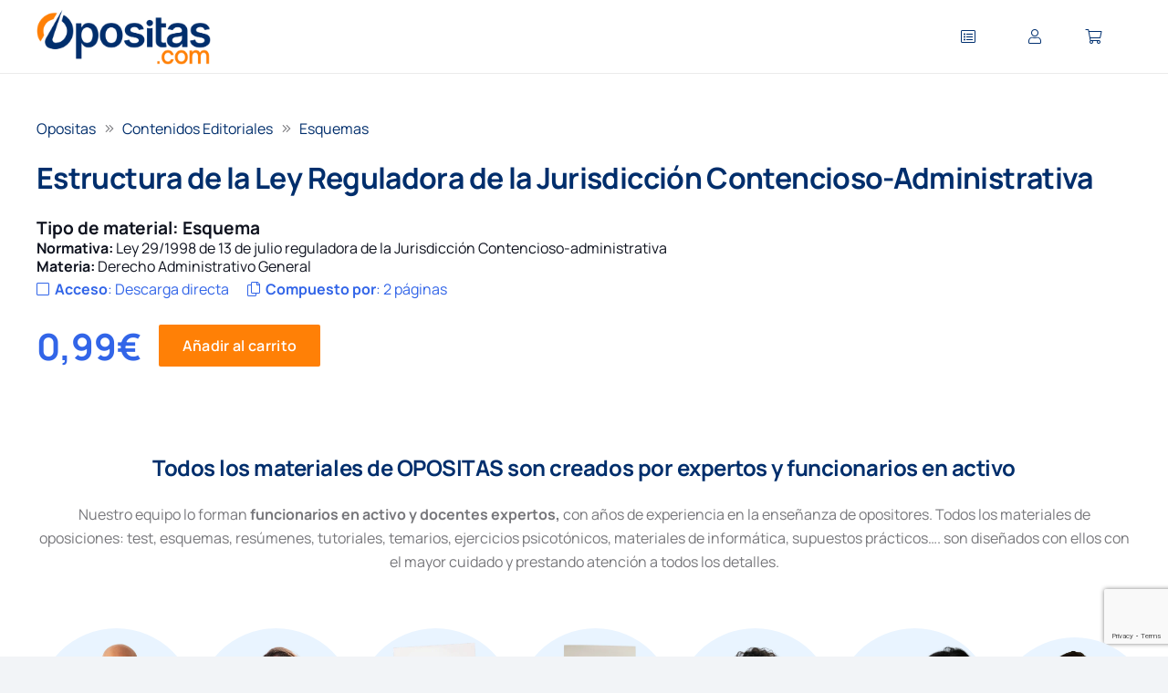

--- FILE ---
content_type: text/html; charset=UTF-8
request_url: https://www.opositas.com/preparacion/estructura-de-la-ley-reguladora-de-la-jurisdiccion-contencioso-administrativa/
body_size: 121515
content:
<!DOCTYPE HTML>
<html lang="es" prefix="og: https://ogp.me/ns#">
<head>
	<meta charset="UTF-8">
	<script id="cookie-law-info-gcm-var-js" defer src="data:text/javascript,var%20_ckyGcm%20%3D%20%7B%22status%22%3Atrue%2C%22default_settings%22%3A%5B%7B%22analytics%22%3A%22denied%22%2C%22advertisement%22%3A%22denied%22%2C%22functional%22%3A%22denied%22%2C%22necessary%22%3A%22granted%22%2C%22ad_user_data%22%3A%22denied%22%2C%22ad_personalization%22%3A%22denied%22%2C%22regions%22%3A%22All%22%7D%5D%2C%22wait_for_update%22%3A2000%2C%22url_passthrough%22%3Atrue%2C%22ads_data_redaction%22%3Afalse%7D"></script>
<script id="cookie-law-info-gcm-js" type="text/javascript" src="https://www.opositas.com/wp-content/plugins/cookie-law-info/lite/frontend/js/gcm.min.js?ver=fa396f62cc9d" defer></script> <script id="cookieyes" type="text/javascript" src="https://cdn-cookieyes.com/client_data/8f2695e076a544dde0054303/script.js" defer></script><meta name="dlm-version" content="5.1.6">
<!-- Optimización en motores de búsqueda por Rank Math PRO -  https://rankmath.com/ -->
<title>Esquema Estructura de la Ley Reguladora de la Jurisdicción Contencioso-Administrativa 2026 | Opositas</title>
<style>.flying-press-lazy-bg{background-image:none!important;}</style>
<link rel='preload' href='https://www.opositas.com/wp-content/uploads/2025/07/linea-naranja.png' as='image' fetchpriority='high' />
<link rel='preload' href='https://www.opositas.com/wp-content/uploads/2025/05/AF-Logotipo-Opositas-2025-RGB_principal-color-M-1024x327.png' as='image' imagesrcset='https://www.opositas.com/wp-content/uploads/2025/05/AF-Logotipo-Opositas-2025-RGB_principal-color-M-1024x327.png 1024w, https://www.opositas.com/wp-content/uploads/2025/05/AF-Logotipo-Opositas-2025-RGB_principal-color-M-300x96.png 300w, https://www.opositas.com/wp-content/uploads/2025/05/AF-Logotipo-Opositas-2025-RGB_principal-color-M-600x192.png 600w, https://www.opositas.com/wp-content/uploads/2025/05/AF-Logotipo-Opositas-2025-RGB_principal-color-M-500x160.png 500w, https://www.opositas.com/wp-content/uploads/2025/05/AF-Logotipo-Opositas-2025-RGB_principal-color-M-800x256.png 800w' imagesizes='auto, (max-width: 1024px) 100vw, 1024px'/>
<link rel='preload' href='https://www.opositas.com/wp-content/uploads/2025/08/Baldo-Gallego-Azul.png' as='image' imagesrcset='https://www.opositas.com/wp-content/uploads/2025/08/Baldo-Gallego-Azul.png 643w, https://www.opositas.com/wp-content/uploads/2025/08/Baldo-Gallego-Azul-300x300.png 300w, https://www.opositas.com/wp-content/uploads/2025/08/Baldo-Gallego-Azul-150x150.png 150w, https://www.opositas.com/wp-content/uploads/2025/08/Baldo-Gallego-Azul-600x600.png 600w, https://www.opositas.com/wp-content/uploads/2025/08/Baldo-Gallego-Azul-500x500.png 500w, https://www.opositas.com/wp-content/uploads/2025/08/Baldo-Gallego-Azul-50x50.png 50w, https://www.opositas.com/wp-content/uploads/2025/08/Baldo-Gallego-Azul-100x100.png 100w' imagesizes='auto, (max-width: 643px) 100vw, 643px'/>
<link rel='preload' href='https://www.opositas.com/wp-content/uploads/2025/08/Inma-Orts-Azul.png' as='image' imagesrcset='https://www.opositas.com/wp-content/uploads/2025/08/Inma-Orts-Azul.png 643w, https://www.opositas.com/wp-content/uploads/2025/08/Inma-Orts-Azul-300x300.png 300w, https://www.opositas.com/wp-content/uploads/2025/08/Inma-Orts-Azul-150x150.png 150w, https://www.opositas.com/wp-content/uploads/2025/08/Inma-Orts-Azul-600x600.png 600w, https://www.opositas.com/wp-content/uploads/2025/08/Inma-Orts-Azul-500x500.png 500w, https://www.opositas.com/wp-content/uploads/2025/08/Inma-Orts-Azul-50x50.png 50w, https://www.opositas.com/wp-content/uploads/2025/08/Inma-Orts-Azul-100x100.png 100w' imagesizes='auto, (max-width: 643px) 100vw, 643px'/>
<link rel='preload' href='https://www.opositas.com/wp-content/uploads/2025/08/Profesora-misteriosa-azul-2.png' as='image' imagesrcset='https://www.opositas.com/wp-content/uploads/2025/08/Profesora-misteriosa-azul-2.png 643w, https://www.opositas.com/wp-content/uploads/2025/08/Profesora-misteriosa-azul-2-300x300.png 300w, https://www.opositas.com/wp-content/uploads/2025/08/Profesora-misteriosa-azul-2-150x150.png 150w, https://www.opositas.com/wp-content/uploads/2025/08/Profesora-misteriosa-azul-2-600x600.png 600w, https://www.opositas.com/wp-content/uploads/2025/08/Profesora-misteriosa-azul-2-500x500.png 500w, https://www.opositas.com/wp-content/uploads/2025/08/Profesora-misteriosa-azul-2-50x50.png 50w, https://www.opositas.com/wp-content/uploads/2025/08/Profesora-misteriosa-azul-2-100x100.png 100w' imagesizes='auto, (max-width: 643px) 100vw, 643px'/>
<link rel='preload' href='https://www.opositas.com/wp-content/uploads/2025/08/Profesor-misterioso-azul-1.png' as='image' imagesrcset='https://www.opositas.com/wp-content/uploads/2025/08/Profesor-misterioso-azul-1.png 643w, https://www.opositas.com/wp-content/uploads/2025/08/Profesor-misterioso-azul-1-300x300.png 300w, https://www.opositas.com/wp-content/uploads/2025/08/Profesor-misterioso-azul-1-150x150.png 150w, https://www.opositas.com/wp-content/uploads/2025/08/Profesor-misterioso-azul-1-600x600.png 600w, https://www.opositas.com/wp-content/uploads/2025/08/Profesor-misterioso-azul-1-500x500.png 500w, https://www.opositas.com/wp-content/uploads/2025/08/Profesor-misterioso-azul-1-50x50.png 50w, https://www.opositas.com/wp-content/uploads/2025/08/Profesor-misterioso-azul-1-100x100.png 100w' imagesizes='auto, (max-width: 643px) 100vw, 643px'/>
<link rel='preload' href='https://www.opositas.com/wp-content/uploads/2025/08/Cristina-Albala-fondo-azul.png' as='image' imagesrcset='https://www.opositas.com/wp-content/uploads/2025/08/Cristina-Albala-fondo-azul.png 643w, https://www.opositas.com/wp-content/uploads/2025/08/Cristina-Albala-fondo-azul-300x300.png 300w, https://www.opositas.com/wp-content/uploads/2025/08/Cristina-Albala-fondo-azul-150x150.png 150w, https://www.opositas.com/wp-content/uploads/2025/08/Cristina-Albala-fondo-azul-600x600.png 600w, https://www.opositas.com/wp-content/uploads/2025/08/Cristina-Albala-fondo-azul-500x500.png 500w, https://www.opositas.com/wp-content/uploads/2025/08/Cristina-Albala-fondo-azul-50x50.png 50w, https://www.opositas.com/wp-content/uploads/2025/08/Cristina-Albala-fondo-azul-100x100.png 100w' imagesizes='auto, (max-width: 643px) 100vw, 643px'/>
<link rel='preload' href='https://www.opositas.com/wp-content/uploads/2025/08/Profesora-misteriosa-azul-1.png' as='image' imagesrcset='https://www.opositas.com/wp-content/uploads/2025/08/Profesora-misteriosa-azul-1.png 643w, https://www.opositas.com/wp-content/uploads/2025/08/Profesora-misteriosa-azul-1-300x300.png 300w, https://www.opositas.com/wp-content/uploads/2025/08/Profesora-misteriosa-azul-1-150x150.png 150w, https://www.opositas.com/wp-content/uploads/2025/08/Profesora-misteriosa-azul-1-600x600.png 600w, https://www.opositas.com/wp-content/uploads/2025/08/Profesora-misteriosa-azul-1-500x500.png 500w, https://www.opositas.com/wp-content/uploads/2025/08/Profesora-misteriosa-azul-1-50x50.png 50w, https://www.opositas.com/wp-content/uploads/2025/08/Profesora-misteriosa-azul-1-100x100.png 100w' imagesizes='auto, (max-width: 643px) 100vw, 643px'/>
<link rel='preload' href='https://www.opositas.com/wp-content/uploads/2025/08/Maria-Matas-fondo-azul.png' as='image' imagesrcset='https://www.opositas.com/wp-content/uploads/2025/08/Maria-Matas-fondo-azul.png 643w, https://www.opositas.com/wp-content/uploads/2025/08/Maria-Matas-fondo-azul-300x300.png 300w, https://www.opositas.com/wp-content/uploads/2025/08/Maria-Matas-fondo-azul-150x150.png 150w, https://www.opositas.com/wp-content/uploads/2025/08/Maria-Matas-fondo-azul-600x600.png 600w, https://www.opositas.com/wp-content/uploads/2025/08/Maria-Matas-fondo-azul-500x500.png 500w, https://www.opositas.com/wp-content/uploads/2025/08/Maria-Matas-fondo-azul-50x50.png 50w, https://www.opositas.com/wp-content/uploads/2025/08/Maria-Matas-fondo-azul-100x100.png 100w' imagesizes='auto, (max-width: 643px) 100vw, 643px'/>
<link rel='preload' href='https://www.opositas.com/wp-content/uploads/2025/08/Rafael-Castillo-fondo-azul.png' as='image' imagesrcset='https://www.opositas.com/wp-content/uploads/2025/08/Rafael-Castillo-fondo-azul.png 643w, https://www.opositas.com/wp-content/uploads/2025/08/Rafael-Castillo-fondo-azul-300x300.png 300w, https://www.opositas.com/wp-content/uploads/2025/08/Rafael-Castillo-fondo-azul-150x150.png 150w, https://www.opositas.com/wp-content/uploads/2025/08/Rafael-Castillo-fondo-azul-600x600.png 600w, https://www.opositas.com/wp-content/uploads/2025/08/Rafael-Castillo-fondo-azul-500x500.png 500w, https://www.opositas.com/wp-content/uploads/2025/08/Rafael-Castillo-fondo-azul-50x50.png 50w, https://www.opositas.com/wp-content/uploads/2025/08/Rafael-Castillo-fondo-azul-100x100.png 100w' imagesizes='auto, (max-width: 643px) 100vw, 643px'/>
<link rel='preload' href='https://fonts.gstatic.com/s/manrope/v20/xn7_YHE41ni1AdIRqAuZuw1Bx9mbZk79FN_C-bk.woff2' as='font' type='font/woff2' fetchpriority='high' crossorigin='anonymous'><link rel='preload' href='https://www.opositas.com/wp-content/themes/Impreza/fonts/fa-regular-400.woff2?ver=8.41' as='font' type='font/woff2' fetchpriority='high' crossorigin='anonymous'><link rel='preload' href='https://www.opositas.com/wp-content/themes/Impreza/fonts/fa-light-300.woff2?ver=8.41' as='font' type='font/woff2' fetchpriority='high' crossorigin='anonymous'><link rel='preload' href='https://fonts.gstatic.com/s/manrope/v20/xn7_YHE41ni1AdIRqAuZuw1Bx9mbZk4aE9_C-bk.woff2' as='font' type='font/woff2' fetchpriority='high' crossorigin='anonymous'><link rel='preload' href='https://fonts.gstatic.com/s/manrope/v20/xn7_YHE41ni1AdIRqAuZuw1Bx9mbZk4jE9_C-bk.woff2' as='font' type='font/woff2' fetchpriority='high' crossorigin='anonymous'><link rel='preload' href='https://fonts.gstatic.com/s/bebasneue/v16/JTUSjIg69CK48gW7PXoo9Wlhyw.woff2' as='font' type='font/woff2' fetchpriority='high' crossorigin='anonymous'><link rel='preload' href='https://fonts.gstatic.com/s/manrope/v20/xn7_YHE41ni1AdIRqAuZuw1Bx9mbZk7PFN_C-bk.woff2' as='font' type='font/woff2' fetchpriority='high' crossorigin='anonymous'><link rel='preload' href='https://www.opositas.com/wp-content/plugins/edwiser-bridge/public/assets/css/font-awesome-4.4.0/fonts/fontawesome-webfont.woff2?v=4.4.0' as='font' type='font/woff2' fetchpriority='high' crossorigin='anonymous'><link rel='preload' href='https://www.opositas.com/wp-content/plugins/edwiser-bridge/public/assets/css/font-awesome-4.4.0/fonts/fontawesome-webfont.woff?v=4.4.0' as='font' type='font/woff' fetchpriority='high' crossorigin='anonymous'>
<style id="flying-press-css">@keyframes spin{}@keyframes blink{50%{opacity:1}}@font-face{font-display:swap;font-family:dashicons;src:url(https://www.opositas.com/wp-includes/fonts/dashicons.eot?99ac726223c749443b642ce33df8b800);src:url(https://www.opositas.com/wp-includes/fonts/dashicons.eot?99ac726223c749443b642ce33df8b800#iefix)format("embedded-opentype"),url([data-uri])format("woff"),url(https://www.opositas.com/wp-includes/fonts/dashicons.ttf?99ac726223c749443b642ce33df8b800)format("truetype");font-weight:400;font-style:normal}@font-face{font-display:swap;font-family:FontAwesome;src:url(https://www.opositas.com/wp-content/plugins/edwiser-bridge/public/assets/css/font-awesome-4.4.0/fonts/fontawesome-webfont.eot?v=4.4.0);src:url(https://www.opositas.com/wp-content/plugins/edwiser-bridge/public/assets/css/font-awesome-4.4.0/fonts/fontawesome-webfont.eot#iefix&v=4.4.0)format("embedded-opentype"),url(https://www.opositas.com/wp-content/plugins/edwiser-bridge/public/assets/css/font-awesome-4.4.0/fonts/fontawesome-webfont.woff2?v=4.4.0)format("woff2"),url(https://www.opositas.com/wp-content/plugins/edwiser-bridge/public/assets/css/font-awesome-4.4.0/fonts/fontawesome-webfont.woff?v=4.4.0)format("woff"),url(https://www.opositas.com/wp-content/plugins/edwiser-bridge/public/assets/css/font-awesome-4.4.0/fonts/fontawesome-webfont.ttf?v=4.4.0)format("truetype"),url(https://www.opositas.com/wp-content/plugins/edwiser-bridge/public/assets/css/font-awesome-4.4.0/fonts/fontawesome-webfont.svg?v=4.4.0#fontawesomeregular)format("svg");font-weight:400;font-style:normal}@-webkit-keyframes fa-spin{0%{-webkit-transform:rotate(0);transform:rotate(0)}to{-webkit-transform:rotate(359deg);transform:rotate(359deg)}}@keyframes fa-spin{0%{-webkit-transform:rotate(0);transform:rotate(0)}to{-webkit-transform:rotate(359deg);transform:rotate(359deg)}}.fa-copy:before,.fa-files-o:before{content:""}.form-row,.input-text{width:-webkit-fill-available}button.pswp__button{box-shadow:none!important;background-image:url(https://www.opositas.com/wp-content/plugins/woocommerce/assets/css/photoswipe/default-skin/default-skin.png)!important}button.pswp__button,button.pswp__button--arrow--left:before,button.pswp__button--arrow--right:before,button.pswp__button:hover{background-color:#0000!important}button.pswp__button--arrow--left,button.pswp__button--arrow--left:hover,button.pswp__button--arrow--right,button.pswp__button--arrow--right:hover{background-image:none!important}button.pswp__button--close:hover{background-position:0 -44px}button.pswp__button--zoom:hover{background-position:-88px 0}.pswp{-ms-touch-action:none;touch-action:none;z-index:1500;-webkit-text-size-adjust:100%;-webkit-backface-visibility:hidden;outline:0;width:100%;height:100%;display:none;position:absolute;top:0;left:0;overflow:hidden}.pswp *{-webkit-box-sizing:border-box;box-sizing:border-box}.pswp img{max-width:none}.pswp__bg{opacity:0;-webkit-backface-visibility:hidden;will-change:opacity;background:#000;width:100%;height:100%;position:absolute;top:0;left:0;-webkit-transform:translateZ(0);transform:translateZ(0)}.pswp__scroll-wrap{width:100%;height:100%;position:absolute;top:0;left:0;overflow:hidden}.pswp__container,.pswp__zoom-wrap{-ms-touch-action:none;touch-action:none;position:absolute;inset:0}.pswp__container,.pswp__img{-webkit-user-select:none;-moz-user-select:none;-ms-user-select:none;user-select:none;-webkit-tap-highlight-color:#fff0;-webkit-touch-callout:none}.pswp__bg{will-change:opacity;-webkit-transition:opacity .333s cubic-bezier(.4,0,.22,1);transition:opacity .333s cubic-bezier(.4,0,.22,1)}.pswp--animated-in .pswp__bg,.pswp--animated-in .pswp__zoom-wrap{-webkit-transition:none;transition:none}.pswp__container,.pswp__zoom-wrap{-webkit-backface-visibility:hidden}.pswp__item{position:absolute;inset:0;overflow:hidden}.pswp__button{cursor:pointer;-webkit-appearance:none;float:left;opacity:.75;width:44px;height:44px;-webkit-box-shadow:none;box-shadow:none;background:0 0;border:0;margin:0;padding:0;-webkit-transition:opacity .2s;transition:opacity .2s;display:block;position:relative;overflow:visible}.pswp__button:focus,.pswp__button:hover{opacity:1}.pswp__button:active{opacity:.9;outline:0}.pswp__button::-moz-focus-inner{border:0;padding:0}.pswp__button,.pswp__button--arrow--left:before,.pswp__button--arrow--right:before{background:url(https://www.opositas.com/wp-content/plugins/woocommerce/assets/css/photoswipe/default-skin/default-skin.png) 0 0/264px 88px no-repeat;width:44px;height:44px}.pswp__button--close{background-position:0 -44px}.pswp__button--share{background-position:-44px -44px}.pswp__button--fs{display:none}.pswp__button--zoom{background-position:-88px 0;display:none}.pswp__button--arrow--left,.pswp__button--arrow--right{background:0 0;width:70px;height:100px;margin-top:-50px;position:absolute;top:50%}.pswp__button--arrow--left{left:0}.pswp__button--arrow--right{right:0}.pswp__button--arrow--left:before,.pswp__button--arrow--right:before{content:"";background-color:#0000004d;width:32px;height:30px;position:absolute;top:35px}.pswp__button--arrow--left:before{background-position:-138px -44px;left:6px}.pswp__button--arrow--right:before{background-position:-94px -44px;right:6px}.pswp__counter,.pswp__share-modal{-webkit-user-select:none;-moz-user-select:none;-ms-user-select:none;user-select:none}.pswp__share-modal{z-index:1600;opacity:0;-webkit-backface-visibility:hidden;will-change:opacity;background:#00000080;width:100%;height:100%;padding:10px;-webkit-transition:opacity .25s ease-out;transition:opacity .25s ease-out;display:block;position:absolute;top:0;left:0}.pswp__share-modal--hidden{display:none}.pswp__share-tooltip{z-index:1620;-webkit-transition:-webkit-transform .25s;-webkit-backface-visibility:hidden;will-change:transform;background:#fff;border-radius:2px;width:auto;transition:transform .25s;display:block;position:absolute;top:56px;right:44px;-webkit-transform:translateY(6px);-ms-transform:translateY(6px);transform:translateY(6px);-webkit-box-shadow:0 2px 5px #00000040;box-shadow:0 2px 5px #00000040}.pswp__share-tooltip a{color:#000;padding:8px 12px;font-size:14px;line-height:18px;text-decoration:none;display:block}.pswp__share-tooltip a:hover{color:#000;text-decoration:none}.pswp__share-tooltip a:first-child{border-radius:2px 2px 0 0}.pswp__share-tooltip a:last-child{border-radius:0 0 2px 2px}.pswp__counter{color:#fff;opacity:.75;height:44px;margin-inline-end:auto;padding:0 10px;font-size:13px;line-height:44px;position:relative;top:0;left:0}.pswp__caption{width:100%;min-height:44px;position:absolute;bottom:0;left:0}.pswp__caption__center{text-align:left;color:#ccc;max-width:420px;margin:0 auto;padding:10px;font-size:13px;line-height:20px}.pswp__preloader{opacity:0;will-change:opacity;direction:ltr;width:44px;height:44px;margin-left:-22px;-webkit-transition:opacity .25s ease-out;transition:opacity .25s ease-out;position:absolute;top:0;left:50%}.pswp__preloader__icn{width:20px;height:20px;margin:12px}@media screen and (width<=1024px){.pswp__preloader{float:right;margin:0;position:relative;top:auto;left:auto}}@-webkit-keyframes clockwise{0%{-webkit-transform:rotate(0);transform:rotate(0)}to{-webkit-transform:rotate(360deg);transform:rotate(360deg)}}@keyframes clockwise{0%{-webkit-transform:rotate(0);transform:rotate(0)}to{-webkit-transform:rotate(360deg);transform:rotate(360deg)}}@-webkit-keyframes donut-rotate{0%{-webkit-transform:rotate(0);transform:rotate(0)}50%{-webkit-transform:rotate(-140deg);transform:rotate(-140deg)}to{-webkit-transform:rotate(0);transform:rotate(0)}}@keyframes donut-rotate{0%{-webkit-transform:rotate(0);transform:rotate(0)}50%{-webkit-transform:rotate(-140deg);transform:rotate(-140deg)}to{-webkit-transform:rotate(0);transform:rotate(0)}}.pswp__ui{-webkit-font-smoothing:auto;visibility:visible;opacity:1;z-index:1550}.pswp__top-bar{justify-content:flex-end;width:100%;height:44px;display:flex;position:absolute;top:0;left:0}.pswp--has_mouse .pswp__button--arrow--left,.pswp--has_mouse .pswp__button--arrow--right,.pswp__caption,.pswp__top-bar{-webkit-backface-visibility:hidden;will-change:opacity;-webkit-transition:opacity .333s cubic-bezier(.4,0,.22,1);transition:opacity .333s cubic-bezier(.4,0,.22,1)}.pswp__caption,.pswp__top-bar{background-color:#00000080}.pswp__ui--hidden .pswp__button--arrow--left,.pswp__ui--hidden .pswp__button--arrow--right,.pswp__ui--hidden .pswp__caption,.pswp__ui--hidden .pswp__top-bar{opacity:.001}@font-face{font-display:swap;font-family:Bebas Neue;font-style:normal;font-weight:400;src:url(https://fonts.gstatic.com/s/bebasneue/v16/JTUSjIg69CK48gW7PXoo9Wdhyzbi.woff2)format("woff2");unicode-range:U+100-2BA,U+2BD-2C5,U+2C7-2CC,U+2CE-2D7,U+2DD-2FF,U+304,U+308,U+329,U+1D00-1DBF,U+1E00-1E9F,U+1EF2-1EFF,U+2020,U+20A0-20AB,U+20AD-20C0,U+2113,U+2C60-2C7F,U+A720-A7FF}@font-face{font-display:swap;font-family:Bebas Neue;font-style:normal;font-weight:400;src:url(https://fonts.gstatic.com/s/bebasneue/v16/JTUSjIg69CK48gW7PXoo9Wlhyw.woff2)format("woff2");unicode-range:U+??,U+131,U+152-153,U+2BB-2BC,U+2C6,U+2DA,U+2DC,U+304,U+308,U+329,U+2000-206F,U+20AC,U+2122,U+2191,U+2193,U+2212,U+2215,U+FEFF,U+FFFD}@font-face{font-display:swap;font-family:Manrope;font-style:normal;font-weight:200;src:url(https://fonts.gstatic.com/s/manrope/v20/xn7_YHE41ni1AdIRqAuZuw1Bx9mbZk59FN_P-bnBeA.woff2)format("woff2");unicode-range:U+460-52F,U+1C80-1C8A,U+20B4,U+2DE0-2DFF,U+A640-A69F,U+FE2E-FE2F}@font-face{font-display:swap;font-family:Manrope;font-style:normal;font-weight:200;src:url(https://fonts.gstatic.com/s/manrope/v20/xn7_YHE41ni1AdIRqAuZuw1Bx9mbZk59FN_G-bnBeA.woff2)format("woff2");unicode-range:U+301,U+400-45F,U+490-491,U+4B0-4B1,U+2116}@font-face{font-display:swap;font-family:Manrope;font-style:normal;font-weight:200;src:url(https://fonts.gstatic.com/s/manrope/v20/xn7_YHE41ni1AdIRqAuZuw1Bx9mbZk59FN_B-bnBeA.woff2)format("woff2");unicode-range:U+370-377,U+37A-37F,U+384-38A,U+38C,U+38E-3A1,U+3A3-3FF}@font-face{font-display:swap;font-family:Manrope;font-style:normal;font-weight:200;src:url(https://fonts.gstatic.com/s/manrope/v20/xn7_YHE41ni1AdIRqAuZuw1Bx9mbZk59FN_N-bnBeA.woff2)format("woff2");unicode-range:U+102-103,U+110-111,U+128-129,U+168-169,U+1A0-1A1,U+1AF-1B0,U+300-301,U+303-304,U+308-309,U+323,U+329,U+1EA0-1EF9,U+20AB}@font-face{font-display:swap;font-family:Manrope;font-style:normal;font-weight:200;src:url(https://fonts.gstatic.com/s/manrope/v20/xn7_YHE41ni1AdIRqAuZuw1Bx9mbZk59FN_M-bnBeA.woff2)format("woff2");unicode-range:U+100-2BA,U+2BD-2C5,U+2C7-2CC,U+2CE-2D7,U+2DD-2FF,U+304,U+308,U+329,U+1D00-1DBF,U+1E00-1E9F,U+1EF2-1EFF,U+2020,U+20A0-20AB,U+20AD-20C0,U+2113,U+2C60-2C7F,U+A720-A7FF}@font-face{font-display:swap;font-family:Manrope;font-style:normal;font-weight:200;src:url(https://fonts.gstatic.com/s/manrope/v20/xn7_YHE41ni1AdIRqAuZuw1Bx9mbZk59FN_C-bk.woff2)format("woff2");unicode-range:U+??,U+131,U+152-153,U+2BB-2BC,U+2C6,U+2DA,U+2DC,U+304,U+308,U+329,U+2000-206F,U+20AC,U+2122,U+2191,U+2193,U+2212,U+2215,U+FEFF,U+FFFD}@font-face{font-display:swap;font-family:Manrope;font-style:normal;font-weight:300;src:url(https://fonts.gstatic.com/s/manrope/v20/xn7_YHE41ni1AdIRqAuZuw1Bx9mbZk6jFN_P-bnBeA.woff2)format("woff2");unicode-range:U+460-52F,U+1C80-1C8A,U+20B4,U+2DE0-2DFF,U+A640-A69F,U+FE2E-FE2F}@font-face{font-display:swap;font-family:Manrope;font-style:normal;font-weight:300;src:url(https://fonts.gstatic.com/s/manrope/v20/xn7_YHE41ni1AdIRqAuZuw1Bx9mbZk6jFN_G-bnBeA.woff2)format("woff2");unicode-range:U+301,U+400-45F,U+490-491,U+4B0-4B1,U+2116}@font-face{font-display:swap;font-family:Manrope;font-style:normal;font-weight:300;src:url(https://fonts.gstatic.com/s/manrope/v20/xn7_YHE41ni1AdIRqAuZuw1Bx9mbZk6jFN_B-bnBeA.woff2)format("woff2");unicode-range:U+370-377,U+37A-37F,U+384-38A,U+38C,U+38E-3A1,U+3A3-3FF}@font-face{font-display:swap;font-family:Manrope;font-style:normal;font-weight:300;src:url(https://fonts.gstatic.com/s/manrope/v20/xn7_YHE41ni1AdIRqAuZuw1Bx9mbZk6jFN_N-bnBeA.woff2)format("woff2");unicode-range:U+102-103,U+110-111,U+128-129,U+168-169,U+1A0-1A1,U+1AF-1B0,U+300-301,U+303-304,U+308-309,U+323,U+329,U+1EA0-1EF9,U+20AB}@font-face{font-display:swap;font-family:Manrope;font-style:normal;font-weight:300;src:url(https://fonts.gstatic.com/s/manrope/v20/xn7_YHE41ni1AdIRqAuZuw1Bx9mbZk6jFN_M-bnBeA.woff2)format("woff2");unicode-range:U+100-2BA,U+2BD-2C5,U+2C7-2CC,U+2CE-2D7,U+2DD-2FF,U+304,U+308,U+329,U+1D00-1DBF,U+1E00-1E9F,U+1EF2-1EFF,U+2020,U+20A0-20AB,U+20AD-20C0,U+2113,U+2C60-2C7F,U+A720-A7FF}@font-face{font-display:swap;font-family:Manrope;font-style:normal;font-weight:300;src:url(https://fonts.gstatic.com/s/manrope/v20/xn7_YHE41ni1AdIRqAuZuw1Bx9mbZk6jFN_C-bk.woff2)format("woff2");unicode-range:U+??,U+131,U+152-153,U+2BB-2BC,U+2C6,U+2DA,U+2DC,U+304,U+308,U+329,U+2000-206F,U+20AC,U+2122,U+2191,U+2193,U+2212,U+2215,U+FEFF,U+FFFD}@font-face{font-display:swap;font-family:Manrope;font-style:normal;font-weight:400;src:url(https://fonts.gstatic.com/s/manrope/v20/xn7_YHE41ni1AdIRqAuZuw1Bx9mbZk79FN_P-bnBeA.woff2)format("woff2");unicode-range:U+460-52F,U+1C80-1C8A,U+20B4,U+2DE0-2DFF,U+A640-A69F,U+FE2E-FE2F}@font-face{font-display:swap;font-family:Manrope;font-style:normal;font-weight:400;src:url(https://fonts.gstatic.com/s/manrope/v20/xn7_YHE41ni1AdIRqAuZuw1Bx9mbZk79FN_G-bnBeA.woff2)format("woff2");unicode-range:U+301,U+400-45F,U+490-491,U+4B0-4B1,U+2116}@font-face{font-display:swap;font-family:Manrope;font-style:normal;font-weight:400;src:url(https://fonts.gstatic.com/s/manrope/v20/xn7_YHE41ni1AdIRqAuZuw1Bx9mbZk79FN_B-bnBeA.woff2)format("woff2");unicode-range:U+370-377,U+37A-37F,U+384-38A,U+38C,U+38E-3A1,U+3A3-3FF}@font-face{font-display:swap;font-family:Manrope;font-style:normal;font-weight:400;src:url(https://fonts.gstatic.com/s/manrope/v20/xn7_YHE41ni1AdIRqAuZuw1Bx9mbZk79FN_N-bnBeA.woff2)format("woff2");unicode-range:U+102-103,U+110-111,U+128-129,U+168-169,U+1A0-1A1,U+1AF-1B0,U+300-301,U+303-304,U+308-309,U+323,U+329,U+1EA0-1EF9,U+20AB}@font-face{font-display:swap;font-family:Manrope;font-style:normal;font-weight:400;src:url(https://fonts.gstatic.com/s/manrope/v20/xn7_YHE41ni1AdIRqAuZuw1Bx9mbZk79FN_M-bnBeA.woff2)format("woff2");unicode-range:U+100-2BA,U+2BD-2C5,U+2C7-2CC,U+2CE-2D7,U+2DD-2FF,U+304,U+308,U+329,U+1D00-1DBF,U+1E00-1E9F,U+1EF2-1EFF,U+2020,U+20A0-20AB,U+20AD-20C0,U+2113,U+2C60-2C7F,U+A720-A7FF}@font-face{font-display:swap;font-family:Manrope;font-style:normal;font-weight:400;src:url(https://fonts.gstatic.com/s/manrope/v20/xn7_YHE41ni1AdIRqAuZuw1Bx9mbZk79FN_C-bk.woff2)format("woff2");unicode-range:U+??,U+131,U+152-153,U+2BB-2BC,U+2C6,U+2DA,U+2DC,U+304,U+308,U+329,U+2000-206F,U+20AC,U+2122,U+2191,U+2193,U+2212,U+2215,U+FEFF,U+FFFD}@font-face{font-display:swap;font-family:Manrope;font-style:normal;font-weight:500;src:url(https://fonts.gstatic.com/s/manrope/v20/xn7_YHE41ni1AdIRqAuZuw1Bx9mbZk7PFN_P-bnBeA.woff2)format("woff2");unicode-range:U+460-52F,U+1C80-1C8A,U+20B4,U+2DE0-2DFF,U+A640-A69F,U+FE2E-FE2F}@font-face{font-display:swap;font-family:Manrope;font-style:normal;font-weight:500;src:url(https://fonts.gstatic.com/s/manrope/v20/xn7_YHE41ni1AdIRqAuZuw1Bx9mbZk7PFN_G-bnBeA.woff2)format("woff2");unicode-range:U+301,U+400-45F,U+490-491,U+4B0-4B1,U+2116}@font-face{font-display:swap;font-family:Manrope;font-style:normal;font-weight:500;src:url(https://fonts.gstatic.com/s/manrope/v20/xn7_YHE41ni1AdIRqAuZuw1Bx9mbZk7PFN_B-bnBeA.woff2)format("woff2");unicode-range:U+370-377,U+37A-37F,U+384-38A,U+38C,U+38E-3A1,U+3A3-3FF}@font-face{font-display:swap;font-family:Manrope;font-style:normal;font-weight:500;src:url(https://fonts.gstatic.com/s/manrope/v20/xn7_YHE41ni1AdIRqAuZuw1Bx9mbZk7PFN_N-bnBeA.woff2)format("woff2");unicode-range:U+102-103,U+110-111,U+128-129,U+168-169,U+1A0-1A1,U+1AF-1B0,U+300-301,U+303-304,U+308-309,U+323,U+329,U+1EA0-1EF9,U+20AB}@font-face{font-display:swap;font-family:Manrope;font-style:normal;font-weight:500;src:url(https://fonts.gstatic.com/s/manrope/v20/xn7_YHE41ni1AdIRqAuZuw1Bx9mbZk7PFN_M-bnBeA.woff2)format("woff2");unicode-range:U+100-2BA,U+2BD-2C5,U+2C7-2CC,U+2CE-2D7,U+2DD-2FF,U+304,U+308,U+329,U+1D00-1DBF,U+1E00-1E9F,U+1EF2-1EFF,U+2020,U+20A0-20AB,U+20AD-20C0,U+2113,U+2C60-2C7F,U+A720-A7FF}@font-face{font-display:swap;font-family:Manrope;font-style:normal;font-weight:500;src:url(https://fonts.gstatic.com/s/manrope/v20/xn7_YHE41ni1AdIRqAuZuw1Bx9mbZk7PFN_C-bk.woff2)format("woff2");unicode-range:U+??,U+131,U+152-153,U+2BB-2BC,U+2C6,U+2DA,U+2DC,U+304,U+308,U+329,U+2000-206F,U+20AC,U+2122,U+2191,U+2193,U+2212,U+2215,U+FEFF,U+FFFD}@font-face{font-display:swap;font-family:Manrope;font-style:normal;font-weight:600;src:url(https://fonts.gstatic.com/s/manrope/v20/xn7_YHE41ni1AdIRqAuZuw1Bx9mbZk4jE9_P-bnBeA.woff2)format("woff2");unicode-range:U+460-52F,U+1C80-1C8A,U+20B4,U+2DE0-2DFF,U+A640-A69F,U+FE2E-FE2F}@font-face{font-display:swap;font-family:Manrope;font-style:normal;font-weight:600;src:url(https://fonts.gstatic.com/s/manrope/v20/xn7_YHE41ni1AdIRqAuZuw1Bx9mbZk4jE9_G-bnBeA.woff2)format("woff2");unicode-range:U+301,U+400-45F,U+490-491,U+4B0-4B1,U+2116}@font-face{font-display:swap;font-family:Manrope;font-style:normal;font-weight:600;src:url(https://fonts.gstatic.com/s/manrope/v20/xn7_YHE41ni1AdIRqAuZuw1Bx9mbZk4jE9_B-bnBeA.woff2)format("woff2");unicode-range:U+370-377,U+37A-37F,U+384-38A,U+38C,U+38E-3A1,U+3A3-3FF}@font-face{font-display:swap;font-family:Manrope;font-style:normal;font-weight:600;src:url(https://fonts.gstatic.com/s/manrope/v20/xn7_YHE41ni1AdIRqAuZuw1Bx9mbZk4jE9_N-bnBeA.woff2)format("woff2");unicode-range:U+102-103,U+110-111,U+128-129,U+168-169,U+1A0-1A1,U+1AF-1B0,U+300-301,U+303-304,U+308-309,U+323,U+329,U+1EA0-1EF9,U+20AB}@font-face{font-display:swap;font-family:Manrope;font-style:normal;font-weight:600;src:url(https://fonts.gstatic.com/s/manrope/v20/xn7_YHE41ni1AdIRqAuZuw1Bx9mbZk4jE9_M-bnBeA.woff2)format("woff2");unicode-range:U+100-2BA,U+2BD-2C5,U+2C7-2CC,U+2CE-2D7,U+2DD-2FF,U+304,U+308,U+329,U+1D00-1DBF,U+1E00-1E9F,U+1EF2-1EFF,U+2020,U+20A0-20AB,U+20AD-20C0,U+2113,U+2C60-2C7F,U+A720-A7FF}@font-face{font-display:swap;font-family:Manrope;font-style:normal;font-weight:600;src:url(https://fonts.gstatic.com/s/manrope/v20/xn7_YHE41ni1AdIRqAuZuw1Bx9mbZk4jE9_C-bk.woff2)format("woff2");unicode-range:U+??,U+131,U+152-153,U+2BB-2BC,U+2C6,U+2DA,U+2DC,U+304,U+308,U+329,U+2000-206F,U+20AC,U+2122,U+2191,U+2193,U+2212,U+2215,U+FEFF,U+FFFD}@font-face{font-display:swap;font-family:Manrope;font-style:normal;font-weight:700;src:url(https://fonts.gstatic.com/s/manrope/v20/xn7_YHE41ni1AdIRqAuZuw1Bx9mbZk4aE9_P-bnBeA.woff2)format("woff2");unicode-range:U+460-52F,U+1C80-1C8A,U+20B4,U+2DE0-2DFF,U+A640-A69F,U+FE2E-FE2F}@font-face{font-display:swap;font-family:Manrope;font-style:normal;font-weight:700;src:url(https://fonts.gstatic.com/s/manrope/v20/xn7_YHE41ni1AdIRqAuZuw1Bx9mbZk4aE9_G-bnBeA.woff2)format("woff2");unicode-range:U+301,U+400-45F,U+490-491,U+4B0-4B1,U+2116}@font-face{font-display:swap;font-family:Manrope;font-style:normal;font-weight:700;src:url(https://fonts.gstatic.com/s/manrope/v20/xn7_YHE41ni1AdIRqAuZuw1Bx9mbZk4aE9_B-bnBeA.woff2)format("woff2");unicode-range:U+370-377,U+37A-37F,U+384-38A,U+38C,U+38E-3A1,U+3A3-3FF}@font-face{font-display:swap;font-family:Manrope;font-style:normal;font-weight:700;src:url(https://fonts.gstatic.com/s/manrope/v20/xn7_YHE41ni1AdIRqAuZuw1Bx9mbZk4aE9_N-bnBeA.woff2)format("woff2");unicode-range:U+102-103,U+110-111,U+128-129,U+168-169,U+1A0-1A1,U+1AF-1B0,U+300-301,U+303-304,U+308-309,U+323,U+329,U+1EA0-1EF9,U+20AB}@font-face{font-display:swap;font-family:Manrope;font-style:normal;font-weight:700;src:url(https://fonts.gstatic.com/s/manrope/v20/xn7_YHE41ni1AdIRqAuZuw1Bx9mbZk4aE9_M-bnBeA.woff2)format("woff2");unicode-range:U+100-2BA,U+2BD-2C5,U+2C7-2CC,U+2CE-2D7,U+2DD-2FF,U+304,U+308,U+329,U+1D00-1DBF,U+1E00-1E9F,U+1EF2-1EFF,U+2020,U+20A0-20AB,U+20AD-20C0,U+2113,U+2C60-2C7F,U+A720-A7FF}@font-face{font-display:swap;font-family:Manrope;font-style:normal;font-weight:700;src:url(https://fonts.gstatic.com/s/manrope/v20/xn7_YHE41ni1AdIRqAuZuw1Bx9mbZk4aE9_C-bk.woff2)format("woff2");unicode-range:U+??,U+131,U+152-153,U+2BB-2BC,U+2C6,U+2DA,U+2DC,U+304,U+308,U+329,U+2000-206F,U+20AC,U+2122,U+2191,U+2193,U+2212,U+2215,U+FEFF,U+FFFD}@font-face{font-display:swap;font-family:Manrope;font-style:normal;font-weight:800;src:url(https://fonts.gstatic.com/s/manrope/v20/xn7_YHE41ni1AdIRqAuZuw1Bx9mbZk59E9_P-bnBeA.woff2)format("woff2");unicode-range:U+460-52F,U+1C80-1C8A,U+20B4,U+2DE0-2DFF,U+A640-A69F,U+FE2E-FE2F}@font-face{font-display:swap;font-family:Manrope;font-style:normal;font-weight:800;src:url(https://fonts.gstatic.com/s/manrope/v20/xn7_YHE41ni1AdIRqAuZuw1Bx9mbZk59E9_G-bnBeA.woff2)format("woff2");unicode-range:U+301,U+400-45F,U+490-491,U+4B0-4B1,U+2116}@font-face{font-display:swap;font-family:Manrope;font-style:normal;font-weight:800;src:url(https://fonts.gstatic.com/s/manrope/v20/xn7_YHE41ni1AdIRqAuZuw1Bx9mbZk59E9_B-bnBeA.woff2)format("woff2");unicode-range:U+370-377,U+37A-37F,U+384-38A,U+38C,U+38E-3A1,U+3A3-3FF}@font-face{font-display:swap;font-family:Manrope;font-style:normal;font-weight:800;src:url(https://fonts.gstatic.com/s/manrope/v20/xn7_YHE41ni1AdIRqAuZuw1Bx9mbZk59E9_N-bnBeA.woff2)format("woff2");unicode-range:U+102-103,U+110-111,U+128-129,U+168-169,U+1A0-1A1,U+1AF-1B0,U+300-301,U+303-304,U+308-309,U+323,U+329,U+1EA0-1EF9,U+20AB}@font-face{font-display:swap;font-family:Manrope;font-style:normal;font-weight:800;src:url(https://fonts.gstatic.com/s/manrope/v20/xn7_YHE41ni1AdIRqAuZuw1Bx9mbZk59E9_M-bnBeA.woff2)format("woff2");unicode-range:U+100-2BA,U+2BD-2C5,U+2C7-2CC,U+2CE-2D7,U+2DD-2FF,U+304,U+308,U+329,U+1D00-1DBF,U+1E00-1E9F,U+1EF2-1EFF,U+2020,U+20A0-20AB,U+20AD-20C0,U+2113,U+2C60-2C7F,U+A720-A7FF}@font-face{font-display:swap;font-family:Manrope;font-style:normal;font-weight:800;src:url(https://fonts.gstatic.com/s/manrope/v20/xn7_YHE41ni1AdIRqAuZuw1Bx9mbZk59E9_C-bk.woff2)format("woff2");unicode-range:U+??,U+131,U+152-153,U+2BB-2BC,U+2C6,U+2DA,U+2DC,U+304,U+308,U+329,U+2000-206F,U+20AC,U+2122,U+2191,U+2193,U+2212,U+2215,U+FEFF,U+FFFD}*{box-sizing:border-box}html{-webkit-text-size-adjust:100%}body{-webkit-tap-highlight-color:var(--color-content-primary-faded);margin:0;overflow-x:hidden}[hidden],template{display:none}a{background:0 0;text-decoration:none;transition-property:background,box-shadow,border,color,opacity,text-decoration-color,text-underline-offset,transform;transition-duration:.2s}b,strong{font-weight:var(--bold-font-weight,bold)}img{max-width:100%;height:auto}pre{white-space:pre-wrap;overflow:auto}code,kbd,pre,samp{font-family:monospace;font-size:1rem}button,input,optgroup,select,textarea{vertical-align:top;text-transform:none;color:inherit;font:inherit;border:none;margin:0}input:not([type=submit]),select,textarea{outline:none!important}input[type=tel],input[type=text],input[type=date],input[type=email],input[type=search],input[type=number],input[type=password],textarea{-webkit-appearance:none}input[type=file]::file-selector-button{color:inherit}button,[type=button],[type=reset],[type=submit]{-webkit-appearance:button;cursor:pointer;overflow:visible}label,[type=checkbox],[type=radio]{cursor:pointer}::-moz-focus-inner{border:0}::-webkit-file-upload-button{font:inherit;background:0 0;border:0;outline:0;padding-left:0}dl,ul,ol{margin:0;padding:0;list-style:none}audio,video,iframe,object,embed{border:none;max-width:100%}:-webkit-full-screen-ancestor:not(iframe){animation:none!important}::-moz-placeholder{opacity:.5;color:inherit}::-webkit-input-placeholder{color:inherit;opacity:.5}html,.l-header .widget,.menu-item-object-us_page_block{font-family:var(--font-family,inherit);font-weight:var(--font-weight,400);font-size:var(--font-size,16px);font-style:var(--font-style,normal);text-transform:var(--text-transform,none);line-height:var(--line-height,28px);letter-spacing:var(--letter-spacing,0)}h1,h2,h3,h4,h5,h6{color:var(--color-content-heading);margin:0;padding-top:1.5rem}h1:first-child,h2:first-child,h3:first-child,h4:first-child,h5:first-child,h6:first-child,h1+h2,h2+h3,h3+h4,h4+h5,h5+h6{padding-top:0}p,ul,ol,dl,address,pre,table,blockquote,fieldset{margin:0 0 1.5rem}p:empty{display:none}ul{margin-left:2.5rem;list-style-type:disc}li{margin:0 0 .5rem}li>ul,li>ol{margin-top:.5rem;margin-bottom:.5rem}pre{background:var(--color-content-bg-alt);width:100%;color:var(--color-content-text);padding:.8em 1em;font-family:Consolas,Lucida Console,monospace;font-size:.9rem;line-height:1.65;display:block;overflow:auto}h1:last-child,h2:last-child,h3:last-child,h4:last-child,h5:last-child,h6:last-child,p:last-child,ul:last-child,ol:last-child,li:last-child,pre:last-child,table:last-child,address:last-child,fieldset:last-child,blockquote:last-child{margin-bottom:0}.l-section[class*=color_] h1,.l-section[class*=color_] h2,.l-section[class*=color_] h3,.l-section[class*=color_] h4,.l-section[class*=color_] h5,.l-section[class*=color_] h6,.has_text_color h1,.has_text_color h2,.has_text_color h3,.has_text_color h4,.has_text_color h5,.has_text_color h6{color:inherit}input:not([type=submit]),textarea,select{font-family:var(--inputs-font-family,inherit);font-size:var(--inputs-font-size,inherit);font-weight:var(--inputs-font-weight,inherit);letter-spacing:var(--inputs-letter-spacing,inherit);text-transform:var(--inputs-text-transform,inherit);border-radius:var(--inputs-border-radius,0);background:var(--inputs-background,transparent);border-color:var(--inputs-border-color,currentColor);color:var(--inputs-text-color,inherit);box-shadow:var(--inputs-box-shadow,none);border-width:var(--inputs-border-width,1px);border-style:solid;width:100%;transition:all .2s}input[type=date],input[type=datetime-local],input[type=email],input[type=file],input[type=month],input[type=number],input[type=password],input[type=search],input[type=tel],input[type=text],input[type=time],input[type=url],input[type=week],select{min-height:var(--inputs-height,2em);line-height:var(--inputs-height,2em);padding:0 var(--inputs-padding,.6em)}input[type=checkbox],input[type=radio]{-webkit-appearance:none;appearance:none;vertical-align:top;text-align:center;letter-spacing:0;text-transform:none;line-height:var(--inputs-checkbox-size,1.5em);height:var(--inputs-checkbox-size,1.5em);width:var(--inputs-checkbox-size,1.5em);box-sizing:content-box;flex-shrink:0;margin-right:.5em;padding:0}input[type=checkbox]:before{visibility:hidden;content:"";vertical-align:top;font-family:fontawesome;font-weight:900}input[type=radio]{border-radius:50%!important}input[type=radio]:before{visibility:hidden;content:"";border-radius:inherit;background:currentColor;width:36%;height:36%;margin:32%;display:block}input:checked:before{visibility:visible}input[type=range]{box-shadow:none!important}input:not([type=submit]):focus,select:focus,textarea:focus{background:var(--inputs-focus-background,transparent);border-color:var(--inputs-focus-border-color,currentColor);color:var(--inputs-focus-text-color,inherit);box-shadow:var(--inputs-focus-box-shadow,none)}a:not(:focus-visible),button:not(:focus-visible),input[type=submit]:not(:focus-visible),.ui-slider-handle:not(:focus-visible){outline:none}.hidden{display:none!important}.i-cf:after{content:"";clear:both;display:block}.align_center{text-align:center}a{color:var(--color-content-link)}.no-touch a:hover{color:var(--color-content-link-hover)}.l-canvas{background:var(--color-content-bg-grad);width:100%;color:var(--color-content-text);flex-grow:1;margin:0 auto}@media screen and (width>=1025px){body:not(.us_iframe){flex-direction:column;min-height:100vh;display:flex}}.l-footer{background:var(--color-content-bg-grad);width:100%;color:var(--color-content-text);margin:0 auto;overflow:hidden}html:has(>body.us_iframe){padding:0}.l-subheader,.l-section{--padding-inline:2.5rem;--margin-inline-stretch:min(var(--site-content-width)/2 + var(--header-width,0px)/2 + var(--site-outline-width,0px) - 50vw,var(--padding-inline)*-1);padding-left:var(--padding-inline);padding-right:var(--padding-inline)}.l-section{margin:0 auto;position:relative}.l-section-overlay{position:absolute;inset:0}.l-section-h{width:100%;max-width:var(--site-content-width,1200px);margin:0 auto;position:relative}.l-section.width_full{--padding-inline:0px}.l-section.width_full>.l-section-h{max-width:none!important}.l-section.height_small{padding-top:2rem;padding-bottom:2rem}.header_hor .l-header.pos_fixed~.l-main>.l-section:first-of-type>.l-section-h,.header_hor .l-header.pos_fixed~.l-main>form>.l-section:first-of-type>.l-section-h,.header_hor .l-header.pos_static.bg_transparent~.l-main>.l-section:first-of-type>.l-section-h,.header_hor .l-header.pos_static.bg_transparent~.l-main>form>.l-section:first-of-type>.l-section-h{padding-top:var(--header-height)}.vc_column-inner>.w-post-elm:not(:first-child)>.l-section>.l-section-h,.l-header.bg_solid~.l-main .vc_column-inner>.w-post-elm>.l-section>.l-section-h,.templatera_shortcode>.l-section>.l-section-h{padding-top:0!important}.fal,.far,.fas,.fab,.fad{font-variant:normal;text-rendering:auto;-moz-osx-font-smoothing:grayscale;-webkit-font-smoothing:antialiased;font-family:fontawesome;font-style:normal;font-weight:400;line-height:1;display:inline-block}.g-preloader{vertical-align:top;width:1em;height:1em;color:var(--color-content-primary);font-size:2.5rem;display:inline-block;position:relative}.g-preloader.type_1:before,.g-preloader.type_1:after{content:"";border:2px solid;border-radius:50%;display:block;position:absolute;inset:0}.g-preloader.type_1:before{opacity:.2}.g-preloader.type_1:after{border-color:#fff0;border-top-color:inherit;animation:.8s cubic-bezier(.6,.3,.3,.6) infinite rotation}@keyframes rotation{0%{transform:rotate(0)}to{transform:rotate(360deg)}}.screen-reader-text,input.screen-reader-text:focus{clip:rect(1px,1px,1px,1px);-webkit-clip-path:inset(50%);clip-path:inset(50%);border:0;width:1px;height:1px;margin:-1px;padding:0;position:absolute;overflow:hidden;word-wrap:normal!important}.g-breadcrumbs{line-height:1.4}.g-breadcrumbs>*{vertical-align:top;display:inline-block}.g-breadcrumbs-separator{margin:0 .6em}.g-breadcrumbs.hide_current .g-breadcrumbs-item:last-child,.g-breadcrumbs.hide_current .g-breadcrumbs-separator:nth-last-child(2){display:none}.g-breadcrumbs.has_text_color a{color:inherit}html[style*=hidden] .header_hor .l-header.pos_fixed,html.us_popup_is_opened .header_hor .l-header.pos_fixed{padding-right:var(--scrollbar-width,0)}.l-body .vc_row:after,.l-body .vc_row:before,.l-body .vc_column-inner:after,.l-body .vc_column-inner:before{display:none}.g-cols.wpb_row,.wpb_revslider_element.wpb_content_element,.wpb_widgetised_column.wpb_content_element{margin-bottom:0}.wpb_text_column:not(:last-child){margin-bottom:var(--text-block-margin-bottom,0)}@media screen and (width<=900px){.l-subheader{padding-left:1rem!important;padding-right:1rem!important}}@media screen and (width<=600px){p{margin-bottom:1rem}h1,h2,h3,h4,h5,h6{padding-top:1rem}.w-header-show,.w-toplink{margin:10px!important}.l-section{--padding-inline:1.5rem}.l-sidebar,.l-section.height_small,.l-section.height_medium{padding-top:1.5rem;padding-bottom:1.5rem}}.fa,.fab,.fad,.fal,.far,.fas{-moz-osx-font-smoothing:grayscale;-webkit-font-smoothing:antialiased;font-variant:normal;text-rendering:auto;font-style:normal;line-height:1;display:inline-block}@-webkit-keyframes fa-spin{0%{-webkit-transform:rotate(0);transform:rotate(0)}}@keyframes fa-spin{0%{-webkit-transform:rotate(0);transform:rotate(0)}}.fa-angle-double-right:before{content:""}.fa-list-alt:before{content:""}.fa-stop:before{content:""}.fa-user:before{content:""}[class*=us_animate_]{opacity:0;animation-duration:.6s;animation-timing-function:cubic-bezier(.215,.61,.355,1);animation-fill-mode:both}[class*=us_animate_]:not(.start){animation:none!important}@keyframes fade{}@keyframes fadeOut{}@keyframes afc{}@keyframes afl{}@keyframes afr{}@keyframes aft{}@keyframes afb{}@keyframes wfc{}@keyframes hfc{}@keyframes bounce{0%{opacity:0;transform:scale3d(.3,.3,.3)}20%{transform:scale3d(1.1,1.1,1.1)}40%{transform:scale3d(.9,.9,.9)}60%{opacity:1;transform:scale3d(1.03,1.03,1.03)}80%{transform:scale3d(.97,.97,.97)}}.w-btn,.button,button[type=submit],input[type=submit]{vertical-align:top;text-align:center;-webkit-tap-highlight-color:#fff0;line-height:1.2;transition-property:background,border,box-shadow,color,opacity,transform;display:inline-block;position:relative}.w-btn,.button{padding:.8em 1.8em}input[type=submit]{border-style:solid}.w-btn i{vertical-align:top;line-height:inherit;display:inline-block}.w-btn.icon_atleft i{margin-right:.5em}.w-btn.text_none i{width:1.2em;margin:0!important}.w-btn-label{vertical-align:top;display:inline-block}.w-btn:before,.button:before,button[type=submit]:before{content:"";border-radius:inherit;border-style:solid;border-color:inherit;border-image:inherit;transition:inherit;position:absolute;inset:0}.w-btn-wrapper{margin:.3rem 0}.w-btn-wrapper[class*=align_none]{vertical-align:top;display:inline-block}:not(.w-hwrapper)>.w-btn-wrapper[class*=align_none]{margin-inline-end:.6rem}@keyframes btnTextStart_slideTop{to{opacity:0;transform:translateY(105%)}}@keyframes btnTextEnd_slideTop{0%{opacity:0;transform:translateY(-100%)}to{opacity:1;transform:translate(0,0)}}@keyframes btnTextStart_slideBottom{to{opacity:0;transform:translateY(-105%)}}@keyframes btnTextEnd_slideBottom{0%{opacity:0;transform:translateY(100%)}to{opacity:1;transform:translate(0,0)}}@keyframes btnTextStart_slideLeft{to{opacity:0;transform:translate(50%)}}@keyframes btnTextEnd_slideLeft{0%{opacity:0;transform:translate(-50%)}to{opacity:1;transform:translate(0,0)}}@keyframes btnTextStart_slideRight{to{opacity:0;transform:translate(-50%)}}@keyframes btnTextEnd_slideRight{0%{opacity:0;transform:translate(50%)}to{opacity:1;transform:translate(0,0)}}@keyframes btnTextStart_scaleUp{to{opacity:0;transform:scale(1.5)}}@keyframes btnTextEnd_scaleUp{0%{opacity:0;transform:scale(.2)}to{opacity:1;transform:scale(1)}}@keyframes btnTextStart_scaleDown{to{opacity:0;transform:scale(.2)}}@keyframes btnTextEnd_scaleDown{0%{opacity:0;transform:scale(1.5)}to{opacity:1;transform:scale(1)}}.owl-carousel,.owl-carousel .owl-item{-webkit-tap-highlight-color:#fff0;position:relative}.owl-carousel{z-index:1}.owl-carousel .animated{animation-duration:var(--transition-duration,.8s);animation-fill-mode:both}.owl-carousel .owl-animated-in{z-index:0}.owl-carousel .owl-animated-out{z-index:1}.owl-carousel{gap:var(--items-gap,0);display:flex;overflow:hidden;flex-wrap:nowrap!important}.owl-carousel.with_dots{--dots-container-height:calc(1rem + 20px);padding-bottom:var(--dots-container-height,0)}.owl-carousel>*{flex-shrink:0;width:100%}.owl-carousel.valign_top,.owl-carousel.valign_top .owl-stage{align-items:flex-start}.owl-carousel.valign_middle,.owl-carousel.valign_middle .owl-stage{align-items:center}.owl-carousel.has_height,.owl-carousel.has_height :is(.owl-stage-outer,.owl-stage,.owl-item,.w-grid-item-h,.w-grid-item,.post_image:only-child,.post_image a,.post_image img){max-height:inherit;height:inherit;width:auto}.owl-carousel:not(.owl-loaded) [class*=us_animate_],.owl-carousel .owl-item:not(.active) [class*=us_animate_]{animation-name:none!important}.w-content-carousel.items_6 .owl-carousel>*{flex-basis:calc(( 100% - 5*var(--items-gap,0))/6)}.w-content-carousel.has_height .owl-carousel{--dots-container-height:0}.w-content-carousel.has_height :is(.owl-carousel,.owl-stage-outer,.owl-stage,.owl-item,.w-image){height:inherit;max-height:inherit;width:auto}.w-content-carousel.has_height .w-image img{width:auto}.g-cols.via_flex{flex-wrap:wrap;display:flex}.vc_column_container{border-color:var(--color-content-border);flex-direction:column;display:flex;position:relative}.g-cols.via_flex>div>.vc_column-inner{border-color:inherit;flex-direction:column;flex-grow:1;display:flex;position:relative}.g-cols.cols_3{grid-template-columns:repeat(3,1fr)}.g-cols.via_flex.type_default{margin:0 -1.5rem}.g-cols.via_flex.type_default[style*=gap]{margin:0 calc(-1.5rem - var(--additional-gap,0px))}.g-cols.via_flex[style*=gap]>.vc_column_container{padding-left:var(--additional-gap,0);padding-right:var(--additional-gap,0)}.g-cols.via_flex.type_default>div>.vc_column-inner{padding-left:1.5rem;padding-right:1.5rem}.vc_column-inner>.wpb_wrapper{height:auto}.g-cols.via_flex.valign_middle>div>.vc_column-inner,.g-cols.via_grid.valign_middle>.vc_column_container{justify-content:center}.w-hwrapper>.w-gallery,.w-hwrapper>.w-vwrapper:has(>.w-gallery){width:100%}.w-grid{clear:both;container-type:inline-size}.w-grid+.w-grid:not(.cols_1),.w-grid-none+.w-grid:not(.cols_1){margin-top:calc(var(--gap,0px)*2)}.w-hwrapper:not(.wrap)>.w-grid+.w-grid:not(.cols_1),.w-hwrapper:not(.wrap)>.w-grid-none+.w-grid:not(.cols_1){margin-top:0}.w-grid-list:empty{display:none!important}.w-grid-item{flex-shrink:0;min-width:0}.w-grid-item-h{height:100%;position:relative}.w-grid .w-post-elm>p:only-of-type{display:inline-block}.w-grid.type_grid .w-grid-list{grid-template-columns:repeat(var(--columns,1),1fr);grid-auto-flow:dense;gap:calc(var(--gap,0px)*2);display:grid}.w-grid[class*=ratio_] .w-grid-item-h{height:auto;overflow:hidden}.w-grid[class*=ratio_] .w-grid-item-h:before{content:"";float:left;width:1px;height:0;padding-bottom:calc(var(--item-ratio,1)*100%);margin-left:-1px}.w-grid-preloader{width:100%;height:0;position:relative;overflow:hidden}.w-grid-preloader .g-preloader{position:absolute;top:50%;left:50%;transform:translate(-50%,-50%)}@keyframes background-moving{0%{background-position:-500px 0}to{background-position:500px 0}}.w-grid-item .w-hwrapper,.w-grid-item .w-vwrapper{z-index:1;position:relative}.w-grid-item-h>.w-vwrapper:only-child{height:100%}.w-hwrapper>.w-grid,.w-hwrapper>.w-vwrapper:has(>.w-grid){width:100%}.l-header a,.l-header .g-preloader{color:inherit}.l-subheader-cell{height:inherit;flex-grow:1;align-items:center;display:flex}.l-subheader-cell.at_left{justify-content:flex-start}.header_hor .l-subheader-cell.at_left>*{margin-right:1.4rem}.l-subheader-cell.at_center{justify-content:center}.l-subheader-cell.at_center>*{margin-left:.7rem;margin-right:.7rem}.l-subheader-cell.at_right{justify-content:flex-end}.header_hor .l-subheader-cell.at_right>*{margin-left:1.4rem}.l-subheader-cell:empty{display:none}.header_hor .l-subheader-cell>:only-child{margin-left:0;margin-right:0}.l-header:before{content:"auto";position:absolute;top:-100%;left:-100%;visibility:hidden!important}.l-header .w-text{line-height:1.5}.w-hwrapper{align-items:center;display:flex}.w-hwrapper.wrap{flex-wrap:wrap}.w-hwrapper>:not(:last-child){margin-inline-end:var(--hwrapper-gap,1.2rem)}.w-hwrapper.align_center>*{margin-left:calc(var(--hwrapper-gap,1.2rem)/2);margin-right:calc(var(--hwrapper-gap,1.2rem)/2)}.w-hwrapper.align_center{justify-content:center}.w-hwrapper.valign_top{align-items:flex-start}.l-header .w-image{flex-shrink:0;transition:height .3s}.l-main .w-image{max-width:100%}.w-image-h{height:100%;max-height:inherit;border-radius:inherit;display:block;border-color:inherit!important;color:inherit!important}.w-image:not([class*=style_phone]) .w-image-h{background:inherit}.w-image img,.w-image picture{object-fit:cover;vertical-align:top;height:inherit;max-height:inherit;border-radius:inherit}.w-image.has_height:not(.has_aspect_ratio) img,.w-image[class*=ush_image_] img{width:auto}.w-image-h[href]{position:relative}.w-image.style_circle img{border-radius:50%}button::-moz-focus-inner{border:0;padding:0}.w-nav.type_desktop:not(.height_full),.w-hwrapper .w-nav.type_desktop,.w-vwrapper .w-nav.type_desktop{line-height:50px}.l-subheader-cell .w-nav{margin-left:0;margin-right:0}.w-nav-list{margin:0;list-style:none}.w-nav-list:not(.level_1){visibility:hidden;display:none}.w-nav .menu-item.opened>.w-nav-list,.no-touch .w-nav .menu-item:hover>.w-nav-list{visibility:visible}.w-nav.type_desktop.dropdown_shadow_wide .w-nav-list:not(.level_1){box-shadow:var(--box-shadow)}.w-nav.type_desktop .w-nav-list.level_2{text-align:left;z-index:120;min-width:12rem;position:absolute;left:0}.w-nav.type_desktop .w-nav-list.level_3{z-index:121;min-width:12rem;position:absolute;top:0;left:100%}.w-nav .menu-item{margin:0;display:block;position:relative}.w-nav-anchor{display:block;position:relative}.w-nav-anchor:focus-visible{outline-offset:calc(-1*var(--focus-outline-width,2px))}.w-nav.type_desktop .w-nav-anchor.level_1{z-index:1}.w-nav.type_desktop .w-nav-anchor:not(.level_1){white-space:nowrap;padding:.6em 20px;line-height:1.5em;transition-property:text-decoration-color,text-underline-offset}.w-nav-title i{width:1.3em}.header_hor .w-nav.type_desktop.align-edges>.w-nav-list.level_1{margin-left:-20px;margin-right:-20px}.w-nav-arrow{vertical-align:top;font-weight:400;line-height:inherit;text-transform:none;text-align:center;opacity:0;visibility:hidden;position:absolute;outline:0!important}.menu-item-has-children.level_1>a>.w-nav-arrow,.menu-item.opened .menu-item-has-children>a>.w-nav-arrow,.no-touch .menu-item:hover .menu-item-has-children>a>.w-nav-arrow{visibility:visible}.w-nav-arrow:focus-visible{opacity:1}.w-nav-arrow:before{content:"";vertical-align:top;font-family:fontawesome;font-weight:400}.w-nav.type_desktop .w-nav-anchor.level_1 .w-nav-arrow:before{margin-inline-start:.4em;font-size:1.2em}.w-nav.type_desktop .w-nav-list.level_2 .w-nav-arrow:before{content:"";font-size:1.2em}.w-nav-anchor.w-btn>.w-nav-arrow{line-height:1;position:absolute}.w-nav-anchor.w-btn>.w-nav-title{vertical-align:middle}.w-nav.type_desktop .menu-item-has-children>.w-nav-anchor:not(.level_1) .w-nav-arrow{opacity:1;top:0;width:2em;line-height:2.7em;display:block;inset-inline-end:0}.w-nav.type_desktop .menu-item-has-children>.w-nav-anchor:not(.level_1) .w-nav-title{padding-inline-end:2em}.header_hor .w-nav.type_desktop>.w-nav-list{align-items:center;display:flex}.header_hor .w-nav.type_desktop>.w-nav-list>.menu-item{flex-shrink:0}.header_hor .w-nav.type_desktop.spread{width:100%;margin:0}.header_hor .w-nav.type_desktop.spread>.w-nav-list{justify-content:space-between}.w-nav.type_desktop .menu-item.has_cols.fill_direction_ver .w-nav-list.level_2{columns:var(--menu-cols,1);column-gap:0}.w-nav.type_desktop .menu-item.has_cols.fill_direction_hor .w-nav-list.level_2{flex-wrap:wrap;display:flex}.w-nav.type_desktop .menu-item.has_cols.fill_direction_hor .w-nav-list.level_2>li{width:calc(100%/var(--menu-cols,1));flex-shrink:0}.w-nav.type_desktop .menu-item.has_cols.fill_direction_hor .w-nav-anchor{white-space:normal}.w-nav.type_desktop .menu-item.has_cols .menu-item-has-children .w-nav-anchor.level_2{font-size:1.15em;font-weight:700;color:inherit!important;background:0 0!important}.w-nav.type_desktop .menu-item.has_cols .menu-item-has-children .w-nav-anchor.level_2 .w-nav-arrow{display:none}.w-nav.type_desktop .menu-item.has_cols .w-nav-list.level_3{box-shadow:none;color:inherit;background:0 0;min-width:0;display:block;position:static;opacity:1!important;transition:none!important;transform:none!important}.w-nav.type_desktop .menu-item.has_cols.opened .w-nav-list.level_3,.no-touch .w-nav.type_desktop .menu-item.has_cols:hover .w-nav-list.level_3{visibility:visible}.w-nav.type_desktop .menu-item.has_cols .w-nav-list.level_3 .menu-item{transform:none!important}.w-nav.type_desktop.dropdown_height .w-nav-list:not(.level_1){transform-origin:50% 0;opacity:0;transition:transform .3s,opacity .3s,visibility .3s;display:block;transform:scaleY(0)translateZ(0)}.no-touch .w-nav.type_desktop.open_on_hover.dropdown_height .menu-item:hover>.w-nav-list,.w-nav.type_desktop.dropdown_height .menu-item.opened>.w-nav-list{opacity:1;transform:scaleY(1)translateZ(0)}.header_hor .l-subheader-cell.at_left .w-nav:first-child .w-nav-control{margin-left:-.8rem}.header_hor .l-subheader-cell.at_right .w-nav:last-child .w-nav-control{margin-right:-.8rem}.w-nav-control{max-height:50px;color:inherit;align-items:center;padding:0 .8rem;line-height:50px;display:none}.w-nav-control>*+*{margin-inline-start:.5rem}.w-nav-icon{font-size:var(--icon-size,20px);width:1em;height:1em;position:relative}.w-nav-icon>div{top:calc(50% - var(--icon-thickness,3px)/2);height:var(--icon-thickness,3px);width:inherit;border-radius:var(--icon-thickness,3px);background:currentColor;transition:transform .2s cubic-bezier(0,1,.8,1);position:absolute}.w-nav-icon>div:before,.w-nav-icon>div:after{content:"";height:inherit;width:inherit;background:inherit;border-radius:inherit;display:block;position:absolute}.w-nav-icon>div:before{transition:top .2s cubic-bezier(0,1,.8,1) .2s,opacity .2s cubic-bezier(0,1,.8,1);top:-.3333em}.w-nav-icon>div:after{transition:top .2s cubic-bezier(0,1,.8,1) .2s,transform .2s cubic-bezier(0,1,.8,1);top:.3333em}.w-nav-close{text-align:center;cursor:pointer;opacity:.5;width:2em;font-size:2rem;line-height:2;display:none;position:absolute;top:0;right:0}.no-touch .w-nav-close:hover{opacity:1}.w-nav-close:before{content:"";vertical-align:top;font-family:fontawesome;font-weight:400}.menu-item>a.w-btn .w-nav-title:after{display:none!important}.header_hor:not(.rtl) .w-nav.type_desktop .menu-item:first-child>a.w-btn,.header_hor.rtl .w-nav.type_desktop .menu-item:nth-last-child(2)>a.w-btn{margin-left:0}.header_hor:not(.rtl) .w-nav.type_desktop .menu-item:nth-last-child(2)>a.w-btn,.header_hor.rtl .w-nav.type_desktop .menu-item:first-child>a.w-btn{margin-right:0}@media screen and (width<=900px){.w-nav.type_desktop .menu-item.has_cols.fill_direction_ver .w-nav-list.level_2{columns:2}.w-nav.type_desktop .menu-item.has_cols.fill_direction_hor .w-nav-list.level_2>li{width:50%}}@media screen and (width<=767px){.w-nav-close{font-size:2rem}}@media screen and (width<=480px){.w-nav-anchor.level_2,.w-nav-anchor.level_3,.w-nav-anchor.level_4{white-space:normal}}.w-post-elm:not(.type_icon)>i{vertical-align:top;line-height:inherit;margin-right:.4em}.w-user-elm.color_link_inherit a:not(:hover),.w-post-elm.color_link_inherit a:not(:hover),.color_alternate .w-post-elm.color_link_inherit a:not(:hover),.no-touch .w-user-elm.color_link_inherit.has_text_color>a:hover,.no-touch .w-post-elm.color_link_inherit.has_text_color>a:hover{color:inherit}.w-post-elm.has_height>a{max-height:inherit;height:inherit;border-radius:inherit}.w-post-elm.has_height img{object-fit:cover;max-height:inherit;height:inherit;border-radius:inherit}.w-post-elm.has_height:not(.stretched):not(.has_aspect_ratio) img{width:auto}.w-post-elm.post_title{padding:0}.w-post-elm.post_title b{opacity:.5;font-size:.85em}.w-grid div:not(.w-vwrapper)>.post_title{margin-bottom:0}.w-post-elm.style_simple>b{font-weight:inherit}.w-separator{clear:both;height:1.5rem;line-height:0;overflow:hidden}.w-separator a,.color_alternate .w-separator a{color:inherit}.w-separator:not(.with_content),.w-separator.with_content .w-separator-h{position:relative}.w-separator.size_small:empty{height:1.5rem}.w-separator.size_medium:empty{height:3rem}@media (width<=1024px){.w-separator.size_small:empty{height:1rem}.w-separator.size_medium:empty{height:calc(1rem + 2.5vw)}}.w-menu .menu{margin:0}.w-menu ul,.w-menu li{margin:0;list-style:none}.w-menu li:last-child{margin:0!important}.w-menu.style_blocks[style*=--main-bg-color] .menu>li>a{background:var(--main-bg-color)}.w-menu[style*=--main-color] .menu>li>a{color:var(--main-color)}.no-touch .w-menu.style_blocks[style*=--main-hover-bg-color] .menu>li:not(.current-menu-item)>a:hover{background:var(--main-hover-bg-color)}.no-touch .w-menu[style*=--main-hover-color] .menu>li:not(.current-menu-item)>a:hover{color:var(--main-hover-color)}.w-menu.layout_hor .menu{flex-wrap:wrap;display:inline-flex}.w-menu.layout_hor .menu>li:not(:last-of-type){margin-inline-end:var(--main-gap,0)}.w-menu.layout_hor.spread{width:100%;margin:0}.w-menu.layout_hor.spread .menu{justify-content:space-between;width:100%}.w-menu.style_blocks .menu>li>a{padding:var(--main-ver-indent,0)var(--main-hor-indent,0);display:block;text-decoration:none!important}.header_hor .l-header .w-menu{line-height:2}.w-text{padding:0}.w-text.has_text_color a{color:inherit!important}.w-text i{vertical-align:top;line-height:inherit;display:inline-block}.w-text:not(.no_text).icon_atleft i{margin-inline-end:.4em}.w-text-value:empty{display:none}.w-vwrapper{flex-direction:column;display:flex}.w-vwrapper.align_center{align-items:center}.w-vwrapper.valign_middle{justify-content:center}.w-vwrapper>:not(:last-child){margin-bottom:var(--vwrapper-gap,.7rem)}@keyframes us-countdown-new-slide{}@keyframes us-countdown-old-slide{}@keyframes us-countdown-zoom{}@keyframes us-countdown-flip{0%{transform:rotateX(0)}to{transform:rotateX(90deg)}}@keyframes us-countdown-flipIn{}:root{--tec-font-family-sans-serif:inherit}.woocommerce-notices-wrapper:empty{display:none}.w-cart-table[style*=--qty-btn-size] .quantity,.w-post-elm.add_to_cart[style*=--qty-btn-size] .quantity{font-size:var(--qty-btn-size)}.w-post-elm.add_to_cart[style*=--btn-size] .button{font-size:var(--btn-size)}.w-cart-table .quantity>*,.w-post-elm.add_to_cart:not(.qty-btn-style_0) .quantity>*{font-size:inherit;text-align:center;width:2.5em;min-height:2.5em;line-height:2.5em}.w-cart-table .quantity input.qty,.w-post-elm.add_to_cart:not(.qty-btn-style_0) .quantity input.qty{text-align:center;-moz-appearance:textfield;margin-left:-1px;margin-right:-1px;padding:0;border-radius:0!important}.w-cart-table .quantity input.qty::-webkit-inner-spin-button,.w-cart-table .quantity input.qty::-webkit-outer-spin-button,.w-post-elm.add_to_cart:not(.qty-btn-style_0) .quantity input.qty::-webkit-inner-spin-button,.w-post-elm.add_to_cart:not(.qty-btn-style_0) .quantity input.qty::-webkit-outer-spin-button{-webkit-appearance:none;margin:0}.button .w-btn-label{transition:opacity .15s;display:inline-block}.button .g-preloader{opacity:0;color:inherit;font-size:1.8em;transition:opacity .3s;top:50%;left:50%;transform:translate(-50%,-50%);position:absolute!important}.w-grid .w-btn-wrapper{margin:0}.w-grid .w-btn-wrapper>.button{width:inherit}p.product_field{margin-bottom:0}.woocommerce .quantity{display:flex}.woocommerce .quantity>input:focus{z-index:1;position:relative}.woocommerce .quantity input.qty{box-sizing:content-box;width:2.5em}.woocommerce div.product{position:relative}.woocommerce div.product .cart{margin-bottom:1.5rem}.woocommerce .cart .quantity,.woocommerce .cart .quantity+.button{vertical-align:middle}.woocommerce-variation-add-to-cart,.woocommerce div.product .cart:not(.variations_form),.w-post-elm.add_to_cart>.cart:not(.variations_form){flex-wrap:wrap;align-items:center;gap:.6em;display:flex}.woocommerce div.product .cart.grouped_form,.w-post-elm.add_to_cart>.cart.grouped_form,.w-post-elm.add_to_cart.is_sold_individually>.cart{gap:0}:root{--color-custom:#f2a105;--color-custom-2:#f24900;--color-custom-3:#3265e8;--color-custom-4:#0084ff;--color-custom-5:#e8f4ff;--color-header-middle-bg:#fff;--color-header-middle-bg-grad:#fff;--color-header-middle-text:#002e6c;--color-header-middle-text-hover:#002e6c;--color-header-transparent-bg:transparent;--color-header-transparent-bg-grad:transparent;--color-header-transparent-text:#fff;--color-header-transparent-text-hover:#fff;--color-chrome-toolbar:#f2f4f7;--color-header-top-bg:#ff8006;--color-header-top-bg-grad:#ff8006;--color-header-top-text:#fff;--color-header-top-text-hover:#002e6c;--color-header-top-transparent-bg:#0003;--color-header-top-transparent-bg-grad:#0003;--color-header-top-transparent-text:#ffffffa8;--color-header-top-transparent-text-hover:#fff;--color-content-bg:#fff;--color-content-bg-grad:#fff;--color-content-bg-alt:#f2f4f7;--color-content-bg-alt-grad:#f2f4f7;--color-content-border:#e3e7f0;--color-content-heading:#0f131f;--color-content-heading-grad:#0f131f;--color-content-text:#77777b;--color-content-link:#002e6c;--color-content-link-hover:#3265e8;--color-content-primary:#ff8006;--color-content-primary-grad:#ff8006;--color-content-secondary:#002e6c;--color-content-secondary-grad:#002e6c;--color-content-faded:#727f9f;--color-content-overlay:#0f131fcc;--color-content-overlay-grad:#0f131fcc;--color-alt-content-bg:#f2f4f7;--color-alt-content-bg-grad:#f2f4f7;--color-alt-content-bg-alt:#fff;--color-alt-content-bg-alt-grad:#fff;--color-alt-content-border:#e3e7f0;--color-alt-content-heading:#0f131f;--color-alt-content-heading-grad:#0f131f;--color-alt-content-text:#35415b;--color-alt-content-link:#ff8006;--color-alt-content-link-hover:#35415b;--color-alt-content-primary:#ff8006;--color-alt-content-primary-grad:#ff8006;--color-alt-content-secondary:#002e6c;--color-alt-content-secondary-grad:#002e6c;--color-alt-content-faded:#727f9f;--color-alt-content-overlay:#012f6ccc;--color-alt-content-overlay-grad:#012f6ccc;--color-footer-bg:#0f131f;--color-footer-bg-grad:#0f131f;--color-footer-bg-alt:#1c2130;--color-footer-bg-alt-grad:#1c2130;--color-footer-border:#e3e7f0;--color-footer-heading:#ff8006;--color-footer-heading-grad:#ff8006;--color-footer-text:#002e6c;--color-footer-link:#002e6c;--color-footer-link-hover:#ff8006;--color-subfooter-text:#fff;--color-subfooter-link:#fff;--color-subfooter-link-hover:#f2a105;--color-content-primary-faded:#ff800626;--box-shadow:0 5px 15px #00000026;--box-shadow-up:0 -5px 15px #00000026;--site-canvas-width:1300px;--site-content-width:1200px;--text-block-margin-bottom:1.5rem;--focus-outline-width:2px}@font-face{font-display:swap;font-style:normal;font-family:Bebas Neue;font-weight:800;src:url(https://www.opositas.com/wp-content/uploads/2025/07/Bebas_Neue.zip)format("zip")}:root{--font-family:Manrope,sans-serif;--font-size:16px;--line-height:1.3;--font-weight:400;--bold-font-weight:700;--text-transform:none;--font-style:normal;--letter-spacing:0em;--h1-font-family:Manrope,sans-serif;--h1-font-size:3rem;--h1-line-height:1.2;--h1-font-weight:700;--h1-bold-font-weight:700;--h1-text-transform:none;--h1-font-style:normal;--h1-letter-spacing:-.02em;--h1-margin-bottom:1.5rem;--h2-font-family:var(--h1-font-family);--h2-font-size:2rem;--h2-line-height:1.2;--h2-font-weight:var(--h1-font-weight);--h2-bold-font-weight:var(--h1-bold-font-weight);--h2-text-transform:var(--h1-text-transform);--h2-font-style:var(--h1-font-style);--h2-letter-spacing:-.02em;--h2-margin-bottom:1.5rem;--h3-font-family:var(--h1-font-family);--h3-font-size:1.5rem;--h3-line-height:1.2;--h3-font-weight:var(--h1-font-weight);--h3-bold-font-weight:var(--h1-bold-font-weight);--h3-text-transform:var(--h1-text-transform);--h3-font-style:var(--h1-font-style);--h3-letter-spacing:-.02em;--h3-margin-bottom:1.1rem;--h4-font-family:var(--h1-font-family);--h4-font-size:1.5rem;--h4-line-height:1.2;--h4-font-weight:var(--h1-font-weight);--h4-bold-font-weight:var(--h1-bold-font-weight);--h4-text-transform:var(--h1-text-transform);--h4-font-style:var(--h1-font-style);--h4-letter-spacing:0;--h4-margin-bottom:1.5rem;--h5-font-family:var(--h1-font-family);--h5-font-size:1.4rem;--h5-line-height:1.2;--h5-font-weight:var(--h1-font-weight);--h5-bold-font-weight:var(--h1-bold-font-weight);--h5-text-transform:var(--h1-text-transform);--h5-font-style:var(--h1-font-style);--h5-letter-spacing:0;--h5-margin-bottom:1.5rem;--h6-font-family:var(--h1-font-family);--h6-font-size:1.3rem;--h6-line-height:1.2;--h6-font-weight:var(--h1-font-weight);--h6-bold-font-weight:var(--h1-bold-font-weight);--h6-text-transform:var(--h1-text-transform);--h6-font-style:var(--h1-font-style);--h6-letter-spacing:0;--h6-margin-bottom:1.5rem}@media (width>=601px) and (width<=1300px){:root{--h1-font-size:2rem;--h2-font-size:1.7rem}}@media (width<=600px){:root{--h1-font-size:1.7rem;--h2-font-size:1.5rem;--h3-font-size:1.2rem;--h4-font-size:1.4rem;--h5-font-size:1.3rem;--h6-font-size:1.2rem}}h1{font-family:var(--h1-font-family,inherit);font-weight:var(--h1-font-weight,inherit);font-size:var(--h1-font-size,inherit);font-style:var(--h1-font-style,inherit);line-height:var(--h1-line-height,1.4);letter-spacing:var(--h1-letter-spacing,inherit);text-transform:var(--h1-text-transform,inherit);margin-bottom:var(--h1-margin-bottom,1.5rem)}h2{font-family:var(--h2-font-family,inherit);font-weight:var(--h2-font-weight,inherit);font-size:var(--h2-font-size,inherit);font-style:var(--h2-font-style,inherit);line-height:var(--h2-line-height,1.4);letter-spacing:var(--h2-letter-spacing,inherit);text-transform:var(--h2-text-transform,inherit);margin-bottom:var(--h2-margin-bottom,1.5rem)}body{background:var(--color-content-bg-alt)}@media (width>=1281px){.vc_hidden-lg,body:not(.usb_preview) .hide_on_default{display:none!important}:not(.w-hwrapper:not(.wrap))>.w-btn-wrapper:not([class*=default_align_none]):not(.align_none){margin-inline-end:0;display:block}}@media (width>=1301px) and (width<=1280px){.vc_hidden-md,body:not(.usb_preview) .hide_on_laptops{display:none!important}:not(.w-hwrapper:not(.wrap))>.w-btn-wrapper:not([class*=laptops_align_none]):not(.align_none){margin-inline-end:0;display:block}}@media (width>=601px) and (width<=1300px){.vc_hidden-sm,body:not(.usb_preview) .hide_on_tablets{display:none!important}:not(.w-hwrapper:not(.wrap))>.w-btn-wrapper:not([class*=tablets_align_none]):not(.align_none){margin-inline-end:0;display:block}}@media (width<=600px){.vc_hidden-xs,body:not(.usb_preview) .hide_on_mobiles{display:none!important}.w-hwrapper.stack_on_mobiles{display:block}.w-hwrapper.stack_on_mobiles>:not(script){margin:0 0 var(--hwrapper-gap,1.2rem);display:block}.w-hwrapper.stack_on_mobiles>:last-child{margin-bottom:0}:not(.w-hwrapper:not(.wrap))>.w-btn-wrapper:not([class*=mobiles_align_none]):not(.align_none){margin-inline-end:0;display:block}.g-cols.type_default>div[class*=vc_col-xs-]{margin-top:1rem;margin-bottom:1rem}.g-cols>div:not([class*=vc_col-xs-]){width:100%;margin:0 0 1.5rem}.g-cols.type_boxes>div,.g-cols.reversed>div:first-child,.g-cols:not(.reversed)>div:last-child,.g-cols>div.has_bg_color{margin-bottom:0}}@media (width>=601px){.vc_col-sm-3{width:25%}.vc_col-sm-4{width:33.3333%}.vc_col-sm-6{width:50%}.vc_col-sm-8{width:66.6666%}.vc_col-sm-9{width:75%}.vc_col-sm-12{width:100%}}@media (width>=601px) and (width<=1300px){.g-cols.via_flex.type_default>div[class*=vc_col-md-],.g-cols.via_flex.type_default>div[class*=vc_col-lg-]{margin-top:1rem;margin-bottom:1rem}}@media (width>=1301px) and (width<=1280px){.g-cols.via_flex.type_default>div[class*=vc_col-lg-]{margin-top:1rem;margin-bottom:1rem}}@media (width<=829px){.l-canvas{overflow:hidden}.g-cols.stacking_default.via_flex>div:not([class*=vc_col-xs]){width:100%;margin:0 0 1.5rem}.g-cols.stacking_default.via_flex.type_boxes>div,.g-cols.stacking_default.via_flex.reversed>div:first-child,.g-cols.stacking_default.via_flex:not(.reversed)>div:last-child,.g-cols.stacking_default.via_flex>div.has_bg_color{margin-bottom:0}}:focus-visible,input[type=checkbox]:focus-visible+i,input[type=checkbox]:focus-visible~.w-color-switch-box,.w-nav-arrow:focus-visible:before,.woocommerce-mini-cart-item:has(:focus-visible),.w-filter-item-value.w-btn:has(:focus-visible){outline-width:var(--focus-outline-width,2px);outline-offset:2px;outline-style:solid;outline-color:var(--color-content-primary)}.w-header-show{background:#0000004d}.no-touch .w-header-show:hover{background:var(--color-content-primary-grad)}button[type=submit]:not(.w-btn),input[type=submit]:not(.w-btn),.us-nav-style_1>*,.navstyle_1>.owl-nav button,.us-btn-style_1{font-family:var(--font-family);text-transform:none;letter-spacing:0;--btn-height:calc(20px + 2*.8em);background:var(--color-content-primary);border-color:#fff0;border-image:;border-radius:4em;padding:.8em 1.6em;font-size:16px;font-style:normal;font-weight:400;transition-duration:.3s;transition-timing-function:ease;color:#fff!important;line-height:20px!important}button[type=submit]:not(.w-btn):before,input[type=submit]:not(.w-btn),.us-nav-style_1>:before,.navstyle_1>.owl-nav button:before,.us-btn-style_1:before{border-width:3px}.no-touch button[type=submit]:not(.w-btn):hover,.no-touch input[type=submit]:not(.w-btn):hover,.w-filter-item-value.us-btn-style_1:has(input:checked),.us-nav-style_1>span.current,.no-touch .us-nav-style_1>a:hover,.no-touch .navstyle_1>.owl-nav button:hover,.no-touch .us-btn-style_1:hover{background:var(--color-content-primary);border-color:#fff0;border-image:;color:#fff!important}.us-nav-style_16>*,.navstyle_16>.owl-nav button,.us-btn-style_16{text-transform:none;letter-spacing:0;--btn-height:calc(1.2em + 2*.8em);background:#fff0;border-color:#fff0;border-image:;border-radius:0;padding:.8em 1.4em;font-family:Arial Nova;font-size:1rem;font-style:normal;font-weight:400;transition-duration:.3s;transition-timing-function:ease;color:var(--color-content-secondary)!important;line-height:1.2!important}.us-nav-style_16>:before,.navstyle_16>.owl-nav button:before,.us-btn-style_16:before{border-width:0}.w-filter-item-value.us-btn-style_16:has(input:checked),.us-nav-style_16>span.current,.no-touch .us-nav-style_16>a:hover,.no-touch .navstyle_16>.owl-nav button:hover,.no-touch .us-btn-style_16:hover{background:#fff0;border-color:#fff0;border-image:;color:var(--color-header-top-bg)!important}.us-nav-style_17>*,.navstyle_17>.owl-nav button,.us-btn-style_17{text-transform:none;letter-spacing:0;--btn-height:calc(1.2em + 2*.8em);background:#fff0;border-color:#fff0;border-image:;border-radius:0;padding:.8em 1.4em;font-family:Arial Nova;font-size:1rem;font-style:normal;font-weight:400;transition-duration:.3s;transition-timing-function:ease;color:var(--color-content-secondary)!important;line-height:1.2!important}.us-nav-style_17>:before,.navstyle_17>.owl-nav button:before,.us-btn-style_17:before{border-width:0}.w-filter-item-value.us-btn-style_17:has(input:checked),.us-nav-style_17>span.current,.no-touch .us-nav-style_17>a:hover,.no-touch .navstyle_17>.owl-nav button:hover,.no-touch .us-btn-style_17:hover{background:#fff0;border-color:#fff0;border-image:;color:var(--color-content-secondary)!important}.us-nav-style_10>*,.navstyle_10>.owl-nav button,.us-btn-style_10{text-transform:none;letter-spacing:.02em;--btn-height:calc(20px + 2*.8em);background:#3265e8;border-color:#fff0;border-image:;border-radius:2px;padding:.8em 1.6em;font-family:Manrope;font-size:16px;font-style:normal;font-weight:600;transition-duration:.3s;transition-timing-function:ease;color:#fff!important;line-height:20px!important}.us-nav-style_10>:before,.navstyle_10>.owl-nav button:before,.us-btn-style_10:before{border-width:0}.w-filter-item-value.us-btn-style_10:has(input:checked),.us-nav-style_10>span.current,.no-touch .us-nav-style_10>a:hover,.no-touch .navstyle_10>.owl-nav button:hover,.no-touch .us-btn-style_10:hover{background:var(--color-content-secondary);border-color:#fff0;border-image:;color:#fff!important}.woocommerce .button.alt,.woocommerce .button.checkout,.woocommerce .button.add_to_cart_button,.us-nav-style_20>*,.navstyle_20>.owl-nav button,.us-btn-style_20{text-transform:none;letter-spacing:.02em;--btn-height:calc(20px + 2*.8em);background:var(--color-header-top-bg);border-color:#fff0;border-image:;border-radius:2px;padding:.8em 1.6em;font-family:Manrope;font-size:16px;font-style:normal;font-weight:600;transition-duration:.3s;transition-timing-function:ease;color:#fff!important;line-height:20px!important}.woocommerce .button.alt:before,.woocommerce .button.checkout:before,.woocommerce .button.add_to_cart_button:before,.us-nav-style_20>:before,.navstyle_20>.owl-nav button:before,.us-btn-style_20:before{border-width:0}.no-touch .woocommerce .button.alt:hover,.no-touch .woocommerce .button.checkout:hover,.no-touch .woocommerce .button.add_to_cart_button:hover,.w-filter-item-value.us-btn-style_20:has(input:checked),.us-nav-style_20>span.current,.no-touch .us-nav-style_20>a:hover,.no-touch .navstyle_20>.owl-nav button:hover,.no-touch .us-btn-style_20:hover{background:#ff8006b5;border-color:#fff0;border-image:;color:#fff!important}.woocommerce .button,.woocommerce .actions .button,.us-nav-style_11>*,.navstyle_11>.owl-nav button,.us-btn-style_11{text-transform:none;letter-spacing:0;--btn-height:calc(20px + 2*.8em);background:var(--color-content-secondary);border-color:#fff0;border-image:;border-radius:2px;padding:.8em 1.8em;font-family:Manrope;font-size:16px;font-style:normal;font-weight:400;transition-duration:.3s;transition-timing-function:ease;color:#fff!important;line-height:20px!important}.woocommerce .button:before,.woocommerce .actions .button:before,.us-nav-style_11>:before,.navstyle_11>.owl-nav button:before,.us-btn-style_11:before{border-width:2px}.no-touch .woocommerce .button:hover,.no-touch .woocommerce .actions .button:hover,.w-filter-item-value.us-btn-style_11:has(input:checked),.us-nav-style_11>span.current,.no-touch .us-nav-style_11>a:hover,.no-touch .navstyle_11>.owl-nav button:hover,.no-touch .us-btn-style_11:hover{background:#002e6cc9;border-color:#fff0;border-image:;color:#fff!important}:root{--inputs-font-family:inherit;--inputs-font-size:1rem;--inputs-font-weight:400;--inputs-letter-spacing:0em;--inputs-text-transform:none;--inputs-height:2.5rem;--inputs-padding:.6rem;--inputs-checkbox-size:1.5em;--inputs-border-width:1px;--inputs-border-radius:.3rem;--inputs-background:var(--color-content-bg);--inputs-border-color:var(--color-content-primary);--inputs-text-color:var(--color-content-text);--inputs-focus-background:var(--color-content-bg);--inputs-focus-border-color:var(--color-content-primary);--inputs-focus-text-color:var(--color-content-text);--inputs-focus-box-shadow:0px 0px 0px 2px var(--color-content-primary)inset}.fa-copy:before{content:""}.fa-shopping-cart:before{content:""}.header_hor .w-nav.type_desktop .menu-item-427767 .w-nav-list.level_2{transform-origin:50% 0;--dropdown-padding:10px;padding:var(--dropdown-padding,0);left:0;right:0}.header_hor .w-nav.type_desktop .menu-item-427767{position:static}.header_hor .w-nav.type_desktop .menu-item-427751 .w-nav-list.level_2{transform-origin:50% 0;--dropdown-padding:10px;padding:var(--dropdown-padding,0);left:0;right:0}.header_hor .w-nav.type_desktop .menu-item-427751{position:static}.header_hor .w-nav.type_desktop .menu-item-427775 .w-nav-list.level_2{transform-origin:100% 0;left:auto;right:0}.header_hor .w-nav.type_desktop .menu-item-427792 .w-nav-list.level_2{transform-origin:50% 0;--dropdown-padding:10px;padding:var(--dropdown-padding,0);left:0;right:0}.header_hor .w-nav.type_desktop .menu-item-427792{position:static}.header_hor .w-nav.type_desktop .menu-item-427758 .w-nav-list.level_2{transform-origin:50% 0;--dropdown-padding:10px;padding:var(--dropdown-padding,0);left:0;right:0}.header_hor .w-nav.type_desktop .menu-item-427758{position:static}.header_hor .w-nav.type_desktop .menu-item-427761 .w-nav-list.level_2{transform-origin:50% 0;--dropdown-padding:10px;padding:var(--dropdown-padding,0);left:0;right:0}.header_hor .w-nav.type_desktop .menu-item-427761{position:static}.header_hor .w-nav.type_desktop .menu-item-427766 .w-nav-list.level_2{transform-origin:50% 0;--dropdown-padding:10px;padding:var(--dropdown-padding,0);left:0;right:0}.header_hor .w-nav.type_desktop .menu-item-427766{position:static}@media (width>=768px){.joinchat{bottom:120px!important;right:40px!important}}@media (width<=767px){.joinchat{bottom:100px!important}}.w-post-elm.product_field.price.usg_product_field_1.has_text_color{margin-bottom:10px!important;margin-left:0!important}:root{--select-bg:#ff800654}::selection,input::selection,textarea::selection{background:var(--select-bg);color:currentColor}::selection,input::selection,textarea::selection{background:var(--select-bg);color:currentColor}[inert]{pointer-events:none}.cabecera-columna>.w-nav-anchor.level_2>.w-nav-title{color:#fff;background-color:#003070;border-radius:50px;padding:5px 10px 10px 20px;text-decoration:underline}@media screen and (width>=1300px){.w-nav.type_desktop .menu-item[class*=columns] .menu-item-has-children .w-nav-anchor.level_2{font-size:16px;padding:0!important}.cabecera-columna>.w-nav-anchor.level_2>.w-nav-title{color:#003070;background-color:#e5e9f2;justify-content:center;width:95%;display:flex}.w-nav.type_desktop .menu-item[class*=columns] .w-nav-list.level_3 .menu-item>a>span:before{content:">";margin-right:1em}:root{--joinchat-ico:url("data:image/svg+xml;charset=utf-8,%3Csvg xmlns='http://www.w3.org/2000/svg' viewBox='0 0 24 24'%3E%3Cpath fill='%23fff' d='M3.516 3.516c4.686-4.686 12.284-4.686 16.97 0s4.686 12.283 0 16.97a12 12 0 0 1-13.754 2.299l-5.814.735a.392.392 0 0 1-.438-.44l.748-5.788A12 12 0 0 1 3.517 3.517zm3.61 17.043.3.158a9.85 9.85 0 0 0 11.534-1.758c3.843-3.843 3.843-10.074 0-13.918s-10.075-3.843-13.918 0a9.85 9.85 0 0 0-1.747 11.554l.16.303-.51 3.942a.196.196 0 0 0 .219.22zm6.534-7.003-.933 1.164a9.84 9.84 0 0 1-3.497-3.495l1.166-.933a.79.79 0 0 0 .23-.94L9.561 6.96a.79.79 0 0 0-.924-.445l-2.023.524a.797.797 0 0 0-.588.88 11.754 11.754 0 0 0 10.005 10.005.797.797 0 0 0 .88-.587l.525-2.023a.79.79 0 0 0-.445-.923L14.6 13.327a.79.79 0 0 0-.94.23z'/%3E%3C/svg%3E");--joinchat-font:-apple-system,blinkmacsystemfont,"Segoe UI",roboto,oxygen-sans,ubuntu,cantarell,"Helvetica Neue",sans-serif}.joinchat{--sep:20px;--bottom:var(--sep);--s:60px;--h:calc(var(--s)/2);--header:max(50px,var(--s)*1.16667);--vh:100vh;--ch:142;--cs:70%;--cl:49%;--bw:1;--text:hsl(0deg 0% clamp(0%,var(--bw)*1000%,100%)/clamp(70%,var(--bw)*1000%,100%));--hover:hsl(var(--ch)var(--cs)calc(var(--cl) + 20%));--hsl:var(--ch)var(--cs)var(--cl);--color:hsl(var(--hsl));--dark:hsl(var(--ch)var(--cs)calc(var(--cl) - 10%));--bg:hsl(var(--hsl)/4%);--msg:var(--color);color:var(--text);z-index:9000;right:var(--sep);bottom:var(--bottom);font:normal normal normal 16px/1.625em var(--joinchat-font);letter-spacing:0;transform-origin:calc(var(--s)/-2)calc(var(--s)/-4);-webkit-user-select:none;-moz-user-select:none;user-select:none;touch-action:manipulation;-webkit-font-smoothing:antialiased;-webkit-tap-highlight-color:#0000;animation:.5s cubic-bezier(.18,.89,.32,1.28) 10ms both joinchat_show;display:none;position:fixed;transform:scale3d(0,0,0)}.joinchat *,.joinchat :after,.joinchat :before{box-sizing:border-box}@supports not (width:clamp(1px,1%,10px)){.joinchat{--text:hsl(0deg 0% calc(var(--bw)*1%)/90%)}}.joinchat__button{z-index:2;height:var(--s);width:var(--s);background:#25d366 var(--joinchat-ico)50%/60% no-repeat;color:inherit;cursor:pointer;border-radius:50%;transition:background-color .2s linear;position:absolute;bottom:8px;right:8px;box-shadow:1px 6px 24px #075e543d}.joinchat__button:hover{background-color:#128c7e}.joinchat:has(.joinchat__chatbox) .joinchat__button:hover{transition-duration:1.5s}.joinchat__button:active{background-color:#128c7e;transition:none}.joinchat__button:has(.joinchat__button__ico){background:var(--color);box-shadow:1px 6px 24px 0 hsl(var(--ch)var(--cs)calc(var(--cl) - 10%)/24%)}.joinchat__button:has(.joinchat__button__ico):active,.joinchat__button:has(.joinchat__button__ico):hover{background:var(--hover)}.joinchat__badge{z-index:2;bottom:calc(var(--s) - 8px);color:#fff;text-align:center;width:20px;height:20px;box-shadow:none;opacity:0;pointer-events:none;background:#e82c0c;border:none;border-radius:50%;font-size:12px;font-weight:600;line-height:20px;position:absolute;right:4px}.joinchat__chatbox{content-visibility:hidden;z-index:1;width:calc(100vw - var(--sep)*2);max-width:400px;max-height:calc(var(--vh) - var(--bottom) - var(--sep));border-radius:calc(var(--h) + 2px);background:#fff linear-gradient(180deg,var(--color),var(--color)var(--header),var(--bg)var(--header),var(--bg));text-align:left;opacity:0;flex-direction:column;transition:max-height .2s ease-out,opacity .4s ease-out,transform 0s linear .3s;display:flex;position:absolute;bottom:0;right:0;overflow:hidden;transform:scale3d(0,0,0);box-shadow:0 2px 6px #00000080}.joinchat__header{height:var(--header);flex-flow:row;flex-shrink:0;align-items:center;margin:0;padding:0 70px 0 26px;display:flex;position:relative}.joinchat__header span{white-space:nowrap;text-overflow:ellipsis;opacity:.8;max-width:100%;font-size:19px;font-weight:600;overflow:hidden}.joinchat__header a{fill:currentColor;opacity:.8;font-size:11px;line-height:18px;color:inherit!important;text-decoration:none!important}.joinchat__header a svg{vertical-align:-30%;width:auto;height:18px;display:inline-block}.joinchat__header a:active,.joinchat__header a:hover{opacity:.9;filter:drop-shadow(0 1px 3px #0000004d);color:inherit!important;text-decoration:none!important}.joinchat__wa{fill:currentColor;opacity:.8;display:block}.joinchat__close{--size:34px;top:calc(50% - var(--size)/2);width:var(--size);height:var(--size);cursor:pointer;background:#0006 url("data:image/svg+xml;charset=utf-8,%3Csvg xmlns='http://www.w3.org/2000/svg' fill='%23fff' viewBox='0 0 24 24'%3E%3Cpath d='M24 2.4 21.6 0 12 9.6 2.4 0 0 2.4 9.6 12 0 21.6 2.4 24l9.6-9.6 9.6 9.6 2.4-2.4-9.6-9.6z'/%3E%3C/svg%3E") 50%/12px no-repeat;border-radius:50%;transition:background-color .3s ease-out;position:absolute;right:24px}.joinchat__close:hover{background-color:#0009}.joinchat__close:active{background-color:#000000b3}.joinchat__scroll{overscroll-behavior-y:contain;-webkit-overflow-scrolling:touch;overflow:hidden scroll}.joinchat__scroll::-webkit-scrollbar{background:0 0;width:4px}.joinchat__scroll::-webkit-scrollbar-thumb{background:0 0;border-radius:2px}.joinchat__scroll:hover::-webkit-scrollbar-thumb{background:#0003}.joinchat__content{flex-direction:column;width:calc(100% + 4px);padding:20px 0 8px;display:flex}.joinchat__content:after{content:"";height:calc(var(--s) + 20px);background:#fff linear-gradient(180deg,var(--bg),var(--bg));pointer-events:none;display:block;position:absolute;bottom:0;left:0;right:4px;-webkit-mask-image:linear-gradient(#0000,#0009 25%,#000000eb 70%,#000 95%,#000);mask-image:linear-gradient(#0000,#0009 25%,#000000eb 70%,#000 95%,#000)}.joinchat__open{z-index:2;min-width:var(--s);height:var(--s);background:var(--color);color:inherit;border-radius:var(--h);cursor:pointer;flex-direction:row;align-self:flex-end;margin:0 8px;transition:background-color .2s linear;display:flex;position:sticky;bottom:8px;overflow:hidden;box-shadow:0 1px 2px #0000004d}.joinchat__open:active,.joinchat__open:hover{background:var(--hover)}.joinchat__open__icon{width:var(--s);height:var(--s);max-width:var(--s);padding:calc(var(--s)*.18);flex-shrink:0;margin:0;overflow:hidden}.joinchat__open__icon path{stroke-linecap:round;stroke-width:33px;animation:none;fill:none!important;stroke:var(--text)!important}.joinchat__open__icon .joinchat__pa{--stroke:1097}.joinchat__open__icon .joinchat__pb{--stroke:1020}.joinchat__open__text{border-radius:var(--s);max-width:0;font-weight:600;line-height:var(--s);white-space:nowrap;opacity:0;text-overflow:ellipsis;padding:0;transition:none;overflow:hidden}.joinchat__chat{--peak_l:path("M17 25V0C17 12.877 6.082 14.9 1.031 15.91c-1.559.31-1.179 2.272.004 2.272C9.609 18.182 17 18.088 17 25z");--peak_r:path("M0 25.68V0c0 13.23 10.92 15.3 15.97 16.34 1.56.32 1.18 2.34 0 2.34-8.58 0-15.97-.1-15.97 7Z");--peak:var(--peak_l);flex-direction:column;align-items:flex-start;padding-bottom:10px;display:flex}.joinchat__bubble{color:#4a4a4a;word-break:break-word;filter:drop-shadow(0 1px 2px #0000004d);transform-origin:0;background:#fff;border-radius:26px;min-width:60px;max-width:calc(100% - 52px);min-height:56px;margin:0 26px 16px;padding:15px 20px;animation:.25s cubic-bezier(0,0,.58,1.19) 10ms both joinchat_show;position:relative}.joinchat__bubble:before{content:"";background:inherit;width:17px;height:25px;clip-path:var(--peak);display:block;position:absolute;bottom:18px;left:-15px}.joinchat__bubble a{font-size:1em;text-decoration:underline;color:var(--msg)!important}.joinchat__bubble a:active,.joinchat__bubble a:hover{border-color:var(--hover);color:var(--hover)!important}.joinchat__bubble img,.joinchat__bubble video{border-radius:4px;max-width:100%;height:auto;margin:.2em 0;box-shadow:0 1px 5px #0000001a}@keyframes joinchat_show{0%{transform:scale3d(0,0,0)}}@keyframes joinchat_badge_in{0%{opacity:0;transform:translateY(50px)}}@keyframes joinchat_badge_out{0%{opacity:1;transform:translateZ(0)}}@keyframes joinchat_send_svg{0%,50%,to{stroke-dashoffset:var(--stroke)}5%,45%{stroke-dashoffset:0}}@keyframes joinchat_image_loop{0%{opacity:0}3%,20%{opacity:1}25%,to{opacity:0}}@keyframes joinchat_tootlip{0%{opacity:0;transform:scaleY(0)}1%,20%{opacity:1;transform:scaleX(1)}25%,to{opacity:0;transform:scaleX(1)}}@media (orientation:landscape) and (height<=480px),(width<=480px){.joinchat{--sep:6px;--header:max(50px,var(--s)*.916667)}.joinchat__close{--size:28px}.joinchat__bubble{max-width:calc(100% - 40px);margin:0 20px 10px;padding:16px;line-height:24px}}@media (prefers-reduced-motion){.joinchat,.joinchat__open__icon path{animation:none}.joinchat__open__icon .joinchat__pa{stroke-dasharray:0}.joinchat__open__text{transition:none!important}.joinchat__bubble{animation:none!important}}}</style>
<meta name="description" content="Esquema Estructura de la Ley Reguladora de la Jurisdicción Contencioso-Administrativa. Esquema en PDF actualizado y listo para su descarga. [Actualizado 13 enero, 2026]"/>
<meta name="robots" content="follow, index, max-snippet:-1, max-video-preview:-1, max-image-preview:large"/>
<link rel="canonical" href="https://www.opositas.com/preparacion/estructura-de-la-ley-reguladora-de-la-jurisdiccion-contencioso-administrativa/" />
<meta property="og:locale" content="es_ES" />
<meta property="og:type" content="product" />
<meta property="og:title" content="Esquema Estructura de la Ley Reguladora de la Jurisdicción Contencioso-Administrativa 2026 | Opositas" />
<meta property="og:description" content="Esquema Estructura de la Ley Reguladora de la Jurisdicción Contencioso-Administrativa. Esquema en PDF actualizado y listo para su descarga. [Actualizado 13 enero, 2026]" />
<meta property="og:url" content="https://www.opositas.com/preparacion/estructura-de-la-ley-reguladora-de-la-jurisdiccion-contencioso-administrativa/" />
<meta property="og:site_name" content="Opositas.com" />
<meta property="og:updated_time" content="2024-09-24T19:25:03+02:00" />
<meta property="og:image" content="https://www.opositas.com/wp-content/uploads/2025/09/simbolo-azul-y-naranja.png" />
<meta property="og:image:secure_url" content="https://www.opositas.com/wp-content/uploads/2025/09/simbolo-azul-y-naranja.png" />
<meta property="og:image:width" content="970" />
<meta property="og:image:height" content="970" />
<meta property="og:image:alt" content="logo símbolo azul y naranja" />
<meta property="og:image:type" content="image/png" />
<meta property="product:price:amount" content="0.99" />
<meta property="product:price:currency" content="EUR" />
<meta property="product:availability" content="instock" />
<meta property="product:retailer_item_id" content="EDAG00044" />
<meta name="twitter:card" content="summary_large_image" />
<meta name="twitter:title" content="Esquema Estructura de la Ley Reguladora de la Jurisdicción Contencioso-Administrativa 2026 | Opositas" />
<meta name="twitter:description" content="Esquema Estructura de la Ley Reguladora de la Jurisdicción Contencioso-Administrativa. Esquema en PDF actualizado y listo para su descarga. [Actualizado 13 enero, 2026]" />
<meta name="twitter:site" content="@opositascom" />
<meta name="twitter:creator" content="@opositascom" />
<meta name="twitter:image" content="https://www.opositas.com/wp-content/uploads/2025/09/simbolo-azul-y-naranja.png" />
<meta name="twitter:label1" content="Precio" />
<meta name="twitter:data1" content="0,99&euro;" />
<meta name="twitter:label2" content="Disponibilidad" />
<meta name="twitter:data2" content="Hay existencias" />
<script type="application/ld+json" class="rank-math-schema-pro">{"@context":"https://schema.org","@graph":[{"@type":["EducationalOrganization","Organization"],"@id":"https://www.opositas.com/#organization","name":"Opositas. Academia de Oposiciones Online","url":"https://www.opositas.com","sameAs":["https://www.facebook.com/opositas","https://twitter.com/opositascom","https://www.instagram.com/academia_opositas/?hl=es","https://www.youtube.com/channel/UCgPyBOGhzcO479gXArfMx5A"],"email":"info@opositas.com","logo":{"@type":"ImageObject","@id":"https://www.opositas.com/#logo","url":"https://www.opositas.com/wp-content/uploads/2025/09/simbolo-azul-y-naranja.png","contentUrl":"https://www.opositas.com/wp-content/uploads/2025/09/simbolo-azul-y-naranja.png","caption":"Opositas.com","inLanguage":"es","width":"970","height":"970"},"contactPoint":[{"@type":"ContactPoint","telephone":"+34 640390804","contactType":"customer support"}],"description":"Preparaci\u00f3n de oposiciones online para administraci\u00f3n de justicia, administraci\u00f3n del estado, hacienda, seguridad social, comunidades aut\u00f3nomas y ayuntamientos.","legalName":"Academia Gallego, S.L."},{"@type":"WebSite","@id":"https://www.opositas.com/#website","url":"https://www.opositas.com","name":"Opositas.com","publisher":{"@id":"https://www.opositas.com/#organization"},"inLanguage":"es"},{"@type":"ImageObject","@id":"https://www.opositas.com/wp-content/uploads/2025/09/simbolo-azul-y-naranja.png","url":"https://www.opositas.com/wp-content/uploads/2025/09/simbolo-azul-y-naranja.png","width":"970","height":"970","caption":"logo s\u00edmbolo azul y naranja","inLanguage":"es"},{"@type":"BreadcrumbList","@id":"https://www.opositas.com/preparacion/estructura-de-la-ley-reguladora-de-la-jurisdiccion-contencioso-administrativa/#breadcrumb","itemListElement":[{"@type":"ListItem","position":"1","item":{"@id":"https://www.opositas.com","name":"Academia de oposiciones online"}},{"@type":"ListItem","position":"2","item":{"@id":"https://www.opositas.com/categoria-oposicion/contenidos-editoriales/","name":"Contenidos Editoriales"}},{"@type":"ListItem","position":"3","item":{"@id":"https://www.opositas.com/preparacion/estructura-de-la-ley-reguladora-de-la-jurisdiccion-contencioso-administrativa/","name":"Estructura de la Ley Reguladora de la Jurisdicci\u00f3n Contencioso-Administrativa"}}]},{"@type":"ItemPage","@id":"https://www.opositas.com/preparacion/estructura-de-la-ley-reguladora-de-la-jurisdiccion-contencioso-administrativa/#webpage","url":"https://www.opositas.com/preparacion/estructura-de-la-ley-reguladora-de-la-jurisdiccion-contencioso-administrativa/","name":"Esquema Estructura de la Ley Reguladora de la Jurisdicci\u00f3n Contencioso-Administrativa 2026 | Opositas","datePublished":"2024-06-27T15:30:00+02:00","dateModified":"2024-09-24T19:25:03+02:00","isPartOf":{"@id":"https://www.opositas.com/#website"},"primaryImageOfPage":{"@id":"https://www.opositas.com/wp-content/uploads/2025/09/simbolo-azul-y-naranja.png"},"inLanguage":"es","breadcrumb":{"@id":"https://www.opositas.com/preparacion/estructura-de-la-ley-reguladora-de-la-jurisdiccion-contencioso-administrativa/#breadcrumb"}},{"@type":"Product","name":"Esquema Estructura de la Ley Reguladora de la Jurisdicci\u00f3n Contencioso-Administrativa 2026 | Opositas","description":"Esquema Estructura de la Ley Reguladora de la Jurisdicci\u00f3n Contencioso-Administrativa. Esquema en PDF actualizado y listo para su descarga. [Actualizado 13 enero, 2026]","sku":"EDAG00044","category":"Contenidos Editoriales","mainEntityOfPage":{"@id":"https://www.opositas.com/preparacion/estructura-de-la-ley-reguladora-de-la-jurisdiccion-contencioso-administrativa/#webpage"},"offers":{"@type":"Offer","price":"0.99","priceCurrency":"EUR","priceValidUntil":"2027-12-31","availability":"https://schema.org/InStock","itemCondition":"NewCondition","url":"https://www.opositas.com/preparacion/estructura-de-la-ley-reguladora-de-la-jurisdiccion-contencioso-administrativa/","seller":{"@type":"Organization","@id":"https://www.opositas.com/","name":"Opositas.com","url":"https://www.opositas.com","logo":"https://www.opositas.com/wp-content/uploads/2025/09/simbolo-azul-y-naranja.png"},"priceSpecification":{"price":"0.99","priceCurrency":"EUR","valueAddedTaxIncluded":"true"}},"additionalProperty":[{"@type":"PropertyValue","name":"pa_materia","value":"Derecho Administrativo General"},{"@type":"PropertyValue","name":"pa_normativa","value":"Ley 29/1998 de 13 de julio reguladora de la Jurisdicci\u00f3n Contencioso-administrativa"},{"@type":"PropertyValue","name":"pa_tipo-contenido-editorial","value":"Esquema"},{"@type":"PropertyValue","name":"pa_numero-de-paginas","value":"2 p\u00e1ginas"},{"@type":"PropertyValue","name":"pa_tipo-de-acceso","value":"Descarga directa"}],"@id":"https://www.opositas.com/preparacion/estructura-de-la-ley-reguladora-de-la-jurisdiccion-contencioso-administrativa/#richSnippet","image":{"@id":"https://www.opositas.com/wp-content/uploads/2025/09/simbolo-azul-y-naranja.png"}}]}</script>
<!-- /Plugin Rank Math WordPress SEO -->

<link rel='dns-prefetch' href='//www.googletagmanager.com' />
<link rel="alternate" type="application/rss+xml" title="OPOSITAS.COM, Academia de Oposiciones Online &raquo; Feed" href="https://www.opositas.com/feed/" />
<link rel="alternate" type="application/rss+xml" title="OPOSITAS.COM, Academia de Oposiciones Online &raquo; Feed de los comentarios" href="https://www.opositas.com/comments/feed/" />
<link rel="alternate" title="oEmbed (JSON)" type="application/json+oembed" href="https://www.opositas.com/wp-json/oembed/1.0/embed?url=https%3A%2F%2Fwww.opositas.com%2Fpreparacion%2Festructura-de-la-ley-reguladora-de-la-jurisdiccion-contencioso-administrativa%2F" />
<link rel="alternate" title="oEmbed (XML)" type="text/xml+oembed" href="https://www.opositas.com/wp-json/oembed/1.0/embed?url=https%3A%2F%2Fwww.opositas.com%2Fpreparacion%2Festructura-de-la-ley-reguladora-de-la-jurisdiccion-contencioso-administrativa%2F&#038;format=xml" />
<meta name="viewport" content="width=device-width, initial-scale=1">
<meta name="theme-color" content="#f2f4f7">
<link rel="preload" href="https://www.opositas.com/wp-content/uploads/2025/07/Bebas_Neue.zip" as="font" type="font/zip" crossorigin><style id='wp-img-auto-sizes-contain-inline-css'>img:is([sizes=auto i],[sizes^="auto," i]){contain-intrinsic-size:3000px 1500px}
/*# sourceURL=wp-img-auto-sizes-contain-inline-css */</style>
<style id='wp-emoji-styles-inline-css'>img.wp-smiley, img.emoji {
		display: inline !important;
		border: none !important;
		box-shadow: none !important;
		height: 1em !important;
		width: 1em !important;
		margin: 0 0.07em !important;
		vertical-align: -0.1em !important;
		background: none !important;
		padding: 0 !important;
	}
/*# sourceURL=wp-emoji-styles-inline-css */</style>
<link rel='stylesheet' id='contact-form-7-css' media='all'  data-href="https://www.opositas.com/wp-content/cache/flying-press/64ac31699f53.styles.css"/>
<link rel='stylesheet' id='dashicons-css' media='all'  data-href="https://www.opositas.com/wp-content/cache/flying-press/6c05185027c3.dashicons.min.css"/>
<style id='dashicons-inline-css'>[data-font="Dashicons"]:before {font-family: 'Dashicons' !important;content: attr(data-icon) !important;speak: none !important;font-weight: normal !important;font-variant: normal !important;text-transform: none !important;line-height: 1 !important;font-style: normal !important;-webkit-font-smoothing: antialiased !important;-moz-osx-font-smoothing: grayscale !important;}
/*# sourceURL=dashicons-inline-css */</style>
<link rel='stylesheet' id='edwiserbridge_font_awesome-css' media='all'  data-href="https://www.opositas.com/wp-content/cache/flying-press/9d88c20124e4.font-awesome.min.css"/>
<link rel='stylesheet' id='edwiserbridge-css' media='all'  data-href="https://www.opositas.com/wp-content/cache/flying-press/3add52edb7c1.eb-public.css"/>
<link rel='stylesheet' id='wdmdatatablecss-css' media='all'  data-href="https://www.opositas.com/wp-content/cache/flying-press/ad6635e37f90.datatable.css"/>
<link rel='stylesheet' id='eb-public-jquery-ui-css-css' media='all'  data-href="https://www.opositas.com/wp-content/cache/flying-press/e759283c5e22.jquery-ui.css"/>
<link rel='stylesheet' id='sequra-widget-css' media='all'  data-href="https://www.opositas.com/wp-content/cache/flying-press/a80707a9c367.widget.css"/>
<link rel='stylesheet' id='photoswipe-css' media='all'  data-href="https://www.opositas.com/wp-content/cache/flying-press/e65cbce40458.photoswipe.min.css"/>
<link rel='stylesheet' id='photoswipe-default-skin-css' media='all'  data-href="https://www.opositas.com/wp-content/cache/flying-press/800642785006.default-skin.min.css"/>
<style id='woocommerce-inline-inline-css'>.woocommerce form .form-row .required { visibility: visible; }
/*# sourceURL=woocommerce-inline-inline-css */</style>
<link rel='stylesheet' id='wpda_wpdp_public-css' media='all'  data-href="https://www.opositas.com/wp-content/cache/flying-press/076b9cf89c72.wpda_public.css"/>
<link rel='stylesheet' id='woo-variation-swatches-css' media='all'  data-href="https://www.opositas.com/wp-content/cache/flying-press/038f4e723c50.frontend.min.css"/>
<style id='woo-variation-swatches-inline-css'>:root {
--wvs-tick:url("data:image/svg+xml;utf8,%3Csvg filter='drop-shadow(0px 0px 2px rgb(0 0 0 / .8))' xmlns='http://www.w3.org/2000/svg'  viewBox='0 0 30 30'%3E%3Cpath fill='none' stroke='%23ffffff' stroke-linecap='round' stroke-linejoin='round' stroke-width='4' d='M4 16L11 23 27 7'/%3E%3C/svg%3E");

--wvs-cross:url("data:image/svg+xml;utf8,%3Csvg filter='drop-shadow(0px 0px 5px rgb(255 255 255 / .6))' xmlns='http://www.w3.org/2000/svg' width='72px' height='72px' viewBox='0 0 24 24'%3E%3Cpath fill='none' stroke='%23ff0000' stroke-linecap='round' stroke-width='0.6' d='M5 5L19 19M19 5L5 19'/%3E%3C/svg%3E");
--wvs-single-product-item-width:30px;
--wvs-single-product-item-height:30px;
--wvs-single-product-item-font-size:16px}
/*# sourceURL=woo-variation-swatches-inline-css */</style>
<link rel='stylesheet' id='eb-pro-woo-int-public-css-css' media='all'  data-href="https://www.opositas.com/wp-content/cache/flying-press/28d3a2fe061c.bridge-woocommerce-public.css"/>
<link rel='stylesheet' id='edwiser-bridge-pro-elementor-css' media='all'  data-href="https://www.opositas.com/wp-content/cache/flying-press/45bea806584e.edwiser-bridge-pro-elementor.css"/>
<link rel='stylesheet' id='us-theme-css' media='all'  data-href="https://www.opositas.com/wp-content/cache/flying-press/3f30baa5adde.www.opositas.com.css"/>
<link rel='stylesheet' id='theme-style-css' media='all'  data-href="https://www.opositas.com/wp-content/cache/flying-press/da8138e5ab67.style.css"/>
<script id="cookie-law-info-wca-js-before" defer src="data:text/javascript,const%20_ckyGsk%20%3D%20true%3B%0A%2F%2F%23%20sourceURL%3Dcookie-law-info-wca-js-before"></script>
<script src="https://www.opositas.com/wp-content/plugins/cookie-law-info/lite/frontend/js/wca.min.js?ver=22c7e35b9bc1" id="cookie-law-info-wca-js" defer></script>
<script id="jquery-core-js-extra" defer src="data:text/javascript,var%20eb_ajax_object%20%3D%20%7B%22ajax_url%22%3A%22https%3A%2F%2Fwww.opositas.com%2Fwp-admin%2Fadmin-ajax.php%22%2C%22nonce%22%3A%226b412de967%22%7D%3B%0A%2F%2F%23%20sourceURL%3Djquery-core-js-extra"></script>
<script src="https://www.opositas.com/wp-includes/js/jquery/jquery.min.js?ver=826eb77e86b0" id="jquery-core-js" defer></script>
<script src="https://www.opositas.com/wp-includes/js/jquery/ui/core.min.js?ver=da215ae12b95" id="jquery-ui-core-js" defer></script>
<script src="https://www.opositas.com/wp-includes/js/jquery/ui/mouse.min.js?ver=dd6a0d8d7b3e" id="jquery-ui-mouse-js" defer></script>
<script src="https://www.opositas.com/wp-includes/js/jquery/ui/resizable.min.js?ver=d43c1aebbc4a" id="jquery-ui-resizable-js" defer></script>
<script src="https://www.opositas.com/wp-includes/js/jquery/ui/draggable.min.js?ver=1a41b688a0c7" id="jquery-ui-draggable-js" defer></script>
<script src="https://www.opositas.com/wp-includes/js/jquery/ui/controlgroup.min.js?ver=d13ca05276f5" id="jquery-ui-controlgroup-js" defer></script>
<script src="https://www.opositas.com/wp-includes/js/jquery/ui/checkboxradio.min.js?ver=de838e780b3e" id="jquery-ui-checkboxradio-js" defer></script>
<script src="https://www.opositas.com/wp-includes/js/jquery/ui/button.min.js?ver=4020f47ce899" id="jquery-ui-button-js" defer></script>
<script src="https://www.opositas.com/wp-includes/js/jquery/ui/dialog.min.js?ver=566b25c3fd00" id="jquery-ui-dialog-js" defer></script>
<script id="edwiserbridge-js-extra" defer src="data:text/javascript,var%20eb_public_js_object%20%3D%20%7B%22ajaxurl%22%3A%22https%3A%2F%2Fwww.opositas.com%2Fwp-admin%2Fadmin-ajax.php%22%2C%22nonce%22%3A%225a82bac9a2%22%2C%22msg_val_fn%22%3A%22The%20field%20%27First%20Name%27%20cannot%20be%20left%20blank%22%2C%22msg_val_ln%22%3A%22The%20field%20%27Last%20Name%27%20cannot%20be%20left%20blank%22%2C%22msg_val_mail%22%3A%22The%20field%20%27Email%27%20cannot%20be%20left%20blank%22%2C%22msg_ordr_pro_err%22%3A%22Problems%20in%20processing%20your%20order%2C%20Please%20try%20later.%22%2C%22msg_processing%22%3A%22Processing...%22%2C%22access_course%22%3A%22Access%20Course%22%2C%22eb_single_course_override%22%3A%220%22%7D%3B%0Avar%20ebDataTable%20%3D%20%7B%22search%22%3A%22Search%3A%22%2C%22all%22%3A%22All%22%2C%22sEmptyTable%22%3A%22No%20data%20available%20in%20table%22%2C%22sLoadingRecords%22%3A%22Loading...%22%2C%22sSearch%22%3A%22Search%22%2C%22sZeroRecords%22%3A%22No%20matching%20records%20found%22%2C%22sProcessing%22%3A%22Processing...%22%2C%22sInfo%22%3A%22Showing%20_START_%20to%20_END_%20of%20_TOTAL_%20entries%22%2C%22sInfoEmpty%22%3A%22Showing%200%20to%200%20of%200%20entries%22%2C%22sInfoFiltered%22%3A%22filtered%20from%20_MAX_%20total%20entries%22%2C%22sInfoPostFix%22%3A%22%22%2C%22sInfoThousands%22%3A%22%2C%22%2C%22sLengthMenu%22%3A%22Show%20_MENU_%20entries%22%2C%22sFirst%22%3A%22First%22%2C%22sLast%22%3A%22Last%22%2C%22sNext%22%3A%22Next%22%2C%22sPrevious%22%3A%22Previous%22%2C%22sSortAscending%22%3A%22%3A%20activate%20to%20sort%20column%20ascending%22%2C%22sSortDescending%22%3A%22%3A%20activate%20to%20sort%20column%20descending%22%7D%3B%0A%2F%2F%23%20sourceURL%3Dedwiserbridge-js-extra"></script>
<script src="https://www.opositas.com/wp-content/cache/flying-press/a373bc1269e4.eb-public.js" id="edwiserbridge-js" defer></script>
<script src="https://www.opositas.com/wp-content/plugins/edwiser-bridge/public/assets/js/jquery-blockui-min.js?ver=59ead10a6091" id="edwiserbridge-ui-block-js" defer></script>
<script src="https://www.opositas.com/wp-content/plugins/edwiser-bridge/public/assets/js/datatable.js?ver=d65451417d1a" id="wdmdatatablejs-js" defer></script>
<script id="sequra-config-params-js-extra" defer src="data:text/javascript,var%20SequraConfigParams%20%3D%20%7B%22scriptUri%22%3A%22https%3A%2F%2Flive.sequracdn.com%2Fassets%2Fsequra-checkout.min.js%22%2C%22thousandSeparator%22%3A%22.%22%2C%22decimalSeparator%22%3A%22%2C%22%2C%22locale%22%3A%22es-ES%22%2C%22merchant%22%3A%22opositas%22%2C%22assetKey%22%3A%22Y7DTXlEiMS%22%2C%22products%22%3A%5B%22pp3%22%5D%7D%3B%0A%2F%2F%23%20sourceURL%3Dsequra-config-params-js-extra"></script>
<script src="https://www.opositas.com/wp-content/plugins/sequra/assets/js/dist/page/sequra-config-params.min.js?ver=7c89367cb982" id="sequra-config-params-js" defer data-wp-strategy="defer"></script>
<script id="sequra-widget-js-extra" defer src="data:text/javascript,var%20SequraWidgetFacade%20%3D%20%7B%22widgets%22%3A%5B%5D%2C%22miniWidgets%22%3A%5B%5D%7D%3B%0A%2F%2F%23%20sourceURL%3Dsequra-widget-js-extra"></script>
<script src="https://www.opositas.com/wp-content/plugins/sequra/assets/js/dist/page/widget-facade.min.js?ver=efe0cbc6c345" id="sequra-widget-js" defer data-wp-strategy="defer"></script>
<script src="https://www.opositas.com/wp-content/plugins/woocommerce/assets/js/jquery-blockui/jquery.blockUI.min.js?ver=ef56117d1bb5" id="wc-jquery-blockui-js" data-wp-strategy="defer" defer></script>
<script id="wc-add-to-cart-js-extra" defer src="data:text/javascript,var%20wc_add_to_cart_params%20%3D%20%7B%22ajax_url%22%3A%22%2Fwp-admin%2Fadmin-ajax.php%22%2C%22wc_ajax_url%22%3A%22%2F%3Fwc-ajax%3D%25%25endpoint%25%25%22%2C%22i18n_view_cart%22%3A%22Ver%20carrito%22%2C%22cart_url%22%3A%22https%3A%2F%2Fwww.opositas.com%2Fcarrito%2F%22%2C%22is_cart%22%3A%22%22%2C%22cart_redirect_after_add%22%3A%22no%22%7D%3B%0A%2F%2F%23%20sourceURL%3Dwc-add-to-cart-js-extra"></script>
<script src="https://www.opositas.com/wp-content/plugins/woocommerce/assets/js/frontend/add-to-cart.min.js?ver=d6843fa9b6df" id="wc-add-to-cart-js" defer data-wp-strategy="defer"></script>
<script src="https://www.opositas.com/wp-content/plugins/woocommerce/assets/js/zoom/jquery.zoom.min.js?ver=ba87701f6d84" id="wc-zoom-js" defer data-wp-strategy="defer"></script>
<script src="https://www.opositas.com/wp-content/plugins/woocommerce/assets/js/photoswipe/photoswipe.min.js?ver=8be54ef27129" id="wc-photoswipe-js" defer data-wp-strategy="defer"></script>
<script src="https://www.opositas.com/wp-content/plugins/woocommerce/assets/js/photoswipe/photoswipe-ui-default.min.js?ver=bc5828df7849" id="wc-photoswipe-ui-default-js" defer data-wp-strategy="defer"></script>
<script id="wc-single-product-js-extra" defer src="data:text/javascript,var%20wc_single_product_params%20%3D%20%7B%22i18n_required_rating_text%22%3A%22Por%20favor%20elige%20una%20puntuaci%5Cu00f3n%22%2C%22i18n_rating_options%22%3A%5B%221%20de%205%20estrellas%22%2C%222%20de%205%20estrellas%22%2C%223%20de%205%20estrellas%22%2C%224%20de%205%20estrellas%22%2C%225%20de%205%20estrellas%22%5D%2C%22i18n_product_gallery_trigger_text%22%3A%22Ver%20galer%5Cu00eda%20de%20im%5Cu00e1genes%20a%20pantalla%20completa%22%2C%22review_rating_required%22%3A%22yes%22%2C%22flexslider%22%3A%7B%22rtl%22%3Afalse%2C%22animation%22%3A%22slide%22%2C%22smoothHeight%22%3Atrue%2C%22directionNav%22%3Afalse%2C%22controlNav%22%3A%22thumbnails%22%2C%22slideshow%22%3Afalse%2C%22animationSpeed%22%3A500%2C%22animationLoop%22%3Afalse%2C%22allowOneSlide%22%3Afalse%7D%2C%22zoom_enabled%22%3A%221%22%2C%22zoom_options%22%3A%5B%5D%2C%22photoswipe_enabled%22%3A%221%22%2C%22photoswipe_options%22%3A%7B%22shareEl%22%3Afalse%2C%22closeOnScroll%22%3Afalse%2C%22history%22%3Afalse%2C%22hideAnimationDuration%22%3A0%2C%22showAnimationDuration%22%3A0%7D%2C%22flexslider_enabled%22%3A%22%22%7D%3B%0A%2F%2F%23%20sourceURL%3Dwc-single-product-js-extra"></script>
<script src="https://www.opositas.com/wp-content/plugins/woocommerce/assets/js/frontend/single-product.min.js?ver=8fba33fe0ea8" id="wc-single-product-js" defer data-wp-strategy="defer"></script>
<script src="https://www.opositas.com/wp-content/plugins/woocommerce/assets/js/js-cookie/js.cookie.min.js?ver=691a1e43450e" id="wc-js-cookie-js" defer data-wp-strategy="defer"></script>
<script id="woocommerce-js-extra" defer src="data:text/javascript,var%20woocommerce_params%20%3D%20%7B%22ajax_url%22%3A%22%2Fwp-admin%2Fadmin-ajax.php%22%2C%22wc_ajax_url%22%3A%22%2F%3Fwc-ajax%3D%25%25endpoint%25%25%22%2C%22i18n_password_show%22%3A%22Mostrar%20contrase%5Cu00f1a%22%2C%22i18n_password_hide%22%3A%22Ocultar%20contrase%5Cu00f1a%22%7D%3B%0A%2F%2F%23%20sourceURL%3Dwoocommerce-js-extra"></script>
<script src="https://www.opositas.com/wp-content/plugins/woocommerce/assets/js/frontend/woocommerce.min.js?ver=abf4bb282c65" id="woocommerce-js" defer data-wp-strategy="defer"></script>
<script src="https://www.opositas.com/wp-includes/js/underscore.min.js?ver=dadb3f410026" id="underscore-js" defer></script>
<script src="https://www.opositas.com/wp-includes/js/backbone.min.js?ver=5b5c2ebb1043" id="backbone-js" defer></script>
<script id="wp-api-request-js-extra" defer src="data:text/javascript,var%20wpApiSettings%20%3D%20%7B%22root%22%3A%22https%3A%2F%2Fwww.opositas.com%2Fwp-json%2F%22%2C%22nonce%22%3A%2216a5b0755f%22%2C%22versionString%22%3A%22wp%2Fv2%2F%22%7D%3B%0A%2F%2F%23%20sourceURL%3Dwp-api-request-js-extra"></script>
<script src="https://www.opositas.com/wp-includes/js/api-request.min.js?ver=e40e89bb5b27" id="wp-api-request-js" defer></script>
<script src="https://www.opositas.com/wp-includes/js/wp-api.min.js?ver=eec9b61d0940" id="wp-api-js" defer></script>
<script id="wpda_rest_api-js-extra" defer src="data:text/javascript,var%20wpdaApiSettings%20%3D%20%7B%22path%22%3A%22wpda%22%7D%3B%0A%2F%2F%23%20sourceURL%3Dwpda_rest_api-js-extra"></script>
<script src="https://www.opositas.com/wp-content/plugins/wp-data-access/public/../assets/js/wpda_rest_api.js?ver=f04d40f86068" id="wpda_rest_api-js" defer></script>
<script id="eb-pro-woo-int-public-js-js-extra" defer src="data:text/javascript,var%20wiPublic%20%3D%20%7B%22myCoursesUrl%22%3A%22https%3A%2F%2Fwww.opositas.com%2F%3Fpage_id%3D385646%22%2C%22cancel%22%3A%22Cancel%22%2C%22resume%22%3A%22Resume%22%7D%3B%0A%2F%2F%23%20sourceURL%3Deb-pro-woo-int-public-js-js-extra"></script>
<script src="https://www.opositas.com/wp-content/plugins/edwiser-bridge-pro/public/assets/js/bridge-woocommerce-public.js?ver=73f1381eae36" id="eb-pro-woo-int-public-js-js" defer></script>
<script src="https://www.opositas.com/wp-content/plugins/edwiser-bridge-pro/public/assets/js/edwiser-bridge-pro-elementor.js?ver=2157daf72422" id="edwiser-bridge-pro-elementor-js-js" defer></script>
<script data-type="vc_custom-js-header" defer src="data:text/javascript,%2F%2F%20Ejecutar%20inmediatamente%20en%20el%20head%20para%20m%C3%A1xima%20prioridad%0D%0A%20%20%28function%28%29%20%7B%0D%0A%20%20%20%20%2F%2F%20Neutralizar%20la%20configuraci%C3%B3n%20y%20el%20objeto%20LeadBooster%0D%0A%20%20%20%20window.pipedriveLeadboosterConfig%20%3D%20null%3B%0D%0A%20%20%20%20window.LeadBooster%20%3D%20%7B%0D%0A%20%20%20%20%20%20q%3A%20%5B%5D%2C%0D%0A%20%20%20%20%20%20on%3A%20function%28%29%20%7B%7D%2C%0D%0A%20%20%20%20%20%20trigger%3A%20function%28%29%20%7B%7D%2C%0D%0A%20%20%20%20%20%20init%3A%20function%28%29%20%7B%7D%20%2F%2F%20Bloquear%20cualquier%20intento%20de%20inicializaci%C3%B3n%0D%0A%20%20%20%20%7D%3B%0D%0A%0D%0A%20%20%20%20%2F%2F%20Sobrescribir%20funciones%20cr%C3%ADticas%20del%20DOM%20para%20evitar%20la%20inserci%C3%B3n%20del%20script%0D%0A%20%20%20%20const%20originalAppendChild%20%3D%20Node.prototype.appendChild%3B%0D%0A%20%20%20%20Node.prototype.appendChild%20%3D%20function%28node%29%20%7B%0D%0A%20%20%20%20%20%20if%20%28node.tagName%20%3D%3D%3D%20%22SCRIPT%22%20%26%26%20node.src%20%26%26%20node.src.includes%28%22leadbooster-chat.pipedrive.com%22%29%29%20%7B%0D%0A%20%20%20%20%20%20%20%20console.log%28%22Intento%20de%20carga%20de%20script%20de%20Pipedrive%20bloqueado%22%29%3B%0D%0A%20%20%20%20%20%20%20%20return%20node%3B%20%2F%2F%20No%20lo%20inserta%0D%0A%20%20%20%20%20%20%7D%0D%0A%20%20%20%20%20%20return%20originalAppendChild.call%28this%2C%20node%29%3B%0D%0A%20%20%20%20%7D%3B%0D%0A%0D%0A%20%20%20%20%2F%2F%20Bloquear%20fetch%20y%20XMLHttpRequest%20para%20recursos%20de%20Pipedrive%0D%0A%20%20%20%20const%20originalFetch%20%3D%20window.fetch%3B%0D%0A%20%20%20%20window.fetch%20%3D%20function%28url%2C%20options%29%20%7B%0D%0A%20%20%20%20%20%20if%20%28url.includes%28%22leadbooster-chat.pipedrive.com%22%29%29%20%7B%0D%0A%20%20%20%20%20%20%20%20console.log%28%22Solicitud%20fetch%20a%20Pipedrive%20bloqueada%22%29%3B%0D%0A%20%20%20%20%20%20%20%20return%20Promise.reject%28new%20Error%28%22Bloqueado%22%29%29%3B%0D%0A%20%20%20%20%20%20%7D%0D%0A%20%20%20%20%20%20return%20originalFetch.apply%28this%2C%20arguments%29%3B%0D%0A%20%20%20%20%7D%3B%0D%0A%0D%0A%20%20%20%20const%20originalOpen%20%3D%20XMLHttpRequest.prototype.open%3B%0D%0A%20%20%20%20XMLHttpRequest.prototype.open%20%3D%20function%28method%2C%20url%29%20%7B%0D%0A%20%20%20%20%20%20if%20%28url.includes%28%22leadbooster-chat.pipedrive.com%22%29%29%20%7B%0D%0A%20%20%20%20%20%20%20%20console.log%28%22Solicitud%20XMLHttpRequest%20a%20Pipedrive%20bloqueada%22%29%3B%0D%0A%20%20%20%20%20%20%20%20throw%20new%20Error%28%22Bloqueado%22%29%3B%0D%0A%20%20%20%20%20%20%7D%0D%0A%20%20%20%20%20%20return%20originalOpen.apply%28this%2C%20arguments%29%3B%0D%0A%20%20%20%20%7D%3B%0D%0A%0D%0A%20%20%20%20%2F%2F%20Monitorear%20y%20eliminar%20cualquier%20intento%20de%20inserci%C3%B3n%20en%20el%20DOM%0D%0A%20%20%20%20const%20observer%20%3D%20new%20MutationObserver%28function%28mutations%29%20%7B%0D%0A%20%20%20%20%20%20mutations.forEach%28function%28mutation%29%20%7B%0D%0A%20%20%20%20%20%20%20%20%2F%2F%20Eliminar%20iframe%0D%0A%20%20%20%20%20%20%20%20const%20iframe%20%3D%20document.querySelector%28%22iframe%23LeadboosterContainer%22%29%3B%0D%0A%20%20%20%20%20%20%20%20if%20%28iframe%29%20%7B%0D%0A%20%20%20%20%20%20%20%20%20%20iframe.remove%28%29%3B%0D%0A%20%20%20%20%20%20%20%20%20%20console.log%28%22Iframe%20del%20chatbot%20eliminado%22%29%3B%0D%0A%20%20%20%20%20%20%20%20%7D%0D%0A%20%20%20%20%20%20%20%20%2F%2F%20Eliminar%20script%0D%0A%20%20%20%20%20%20%20%20const%20script%20%3D%20document.querySelector%28%27script%5Bsrc%3D%22https%3A%2F%2Fleadbooster-chat.pipedrive.com%2Fassets%2Floader.js%22%5D%27%29%3B%0D%0A%20%20%20%20%20%20%20%20if%20%28script%29%20%7B%0D%0A%20%20%20%20%20%20%20%20%20%20script.remove%28%29%3B%0D%0A%20%20%20%20%20%20%20%20%20%20console.log%28%22Script%20de%20Pipedrive%20eliminado%22%29%3B%0D%0A%20%20%20%20%20%20%20%20%7D%0D%0A%20%20%20%20%20%20%7D%29%3B%0D%0A%20%20%20%20%7D%29%3B%0D%0A%20%20%20%20observer.observe%28document.documentElement%2C%20%7B%20childList%3A%20true%2C%20subtree%3A%20true%20%7D%29%3B%0D%0A%0D%0A%20%20%20%20%2F%2F%20Limpieza%20inicial%20al%20cargar%20el%20DOM%0D%0A%20%20%20%20document.addEventListener%28%22DOMContentLoaded%22%2C%20function%28%29%20%7B%0D%0A%20%20%20%20%20%20const%20script%20%3D%20document.querySelector%28%27script%5Bsrc%3D%22https%3A%2F%2Fleadbooster-chat.pipedrive.com%2Fassets%2Floader.js%22%5D%27%29%3B%0D%0A%20%20%20%20%20%20if%20%28script%29%20script.remove%28%29%3B%0D%0A%20%20%20%20%20%20const%20iframe%20%3D%20document.querySelector%28%22iframe%23LeadboosterContainer%22%29%3B%0D%0A%20%20%20%20%20%20if%20%28iframe%29%20iframe.remove%28%29%3B%0D%0A%20%20%20%20%7D%29%3B%0D%0A%20%20%7D%29%28%29%3B"></script><script></script><link rel="https://api.w.org/" href="https://www.opositas.com/wp-json/" /><link rel="alternate" title="JSON" type="application/json" href="https://www.opositas.com/wp-json/wp/v2/product/383786" /><link rel="EditURI" type="application/rsd+xml" title="RSD" href="https://www.opositas.com/xmlrpc.php?rsd" />
<meta name="generator" content="WordPress 6.9" />
<link rel='shortlink' href='https://www.opositas.com/?p=383786' />
<meta name="generator" content="Site Kit by Google 1.168.0" /><!-- Server Side Tagging by TAGGRS -->
    <script defer src="data:text/javascript,%28function%28w%2Cd%2Cs%2Cl%2Ci%29%7Bw%5Bl%5D%3Dw%5Bl%5D%7C%7C%5B%5D%3Bw%5Bl%5D.push%28%7B%27gtm.start%27%3A%0A%20%20%20%20new%20Date%28%29.getTime%28%29%2Cevent%3A%27gtm.js%27%7D%29%3Bvar%20f%3Dd.getElementsByTagName%28s%29%5B0%5D%2C%0A%20%20%20%20j%3Dd.createElement%28s%29%2Cdl%3Dl%21%3D%27dataLayer%27%3F%27%26l%3D%27%2Bl%3A%27%27%3Bj.async%3Dtrue%3Bj.src%3D%0A%20%20%20%20%27https%3A%2F%2Fgoogletagmanager.com%2Fgtm.js%3Fid%3D%27%2Bi%2Bdl%3Bf.parentNode.insertBefore%28j%2Cf%29%3B%0A%20%20%20%20%7D%29%28window%2Cdocument%2C%27script%27%2C%27dataLayer%27%2C%27GTM-5RP766C9%27%29%3B"></script>
    <!-- End Server Side Tagging by TAGGRS -->
<!-- This website runs the Product Feed PRO for WooCommerce by AdTribes.io plugin - version woocommercesea_option_installed_version -->
<meta name="ti-site-data" content="[base64]" /><!-- Added by WooCommerce Redsys Gateway v.26.2.3 - https://plugins.joseconti.com/product/plugin-woocommerce-redsys-gateway/ --><meta name="generator" content=" WooCommerce Redsys Gateway v.26.2.3"><!-- This site is powered by WooCommerce Redsys Gateway v.26.2.3 - https://plugins.joseconti.com/product/plugin-woocommerce-redsys-gateway/ -->		<script id="us_add_no_touch" defer src="data:text/javascript,if%20%28%20%21%20%2FAndroid%7CwebOS%7CiPhone%7CiPad%7CiPod%7CBlackBerry%7CIEMobile%7COpera%20Mini%2Fi.test%28%20navigator.userAgent%20%29%20%29%20%7B%0D%0A%09%09%09%09document.documentElement.classList.add%28%20%22no-touch%22%20%29%3B%0D%0A%09%09%09%7D"></script>
				<script id="us_color_scheme_switch_class" defer src="data:text/javascript,if%20%28%20document.cookie.includes%28%20%22us_color_scheme_switch_is_on%3Dtrue%22%20%29%20%29%20%7B%0D%0A%09%09%09%09document.documentElement.classList.add%28%20%22us-color-scheme-on%22%20%29%3B%0D%0A%09%09%09%7D"></script>
			<noscript><style>.woocommerce-product-gallery{ opacity: 1 !important; }</style></noscript>
	<meta name="generator" content="Powered by WPBakery Page Builder - drag and drop page builder for WordPress."/>
<link rel="icon" href="https://www.opositas.com/wp-content/uploads/2025/09/cropped-simbolo-azul-y-naranja-32x32.png" sizes="32x32" />
<link rel="icon" href="https://www.opositas.com/wp-content/uploads/2025/09/cropped-simbolo-azul-y-naranja-192x192.png" sizes="192x192" />
<link rel="apple-touch-icon" href="https://www.opositas.com/wp-content/uploads/2025/09/cropped-simbolo-azul-y-naranja-180x180.png" />
<meta name="msapplication-TileImage" content="https://www.opositas.com/wp-content/uploads/2025/09/cropped-simbolo-azul-y-naranja-270x270.png" />
<noscript><style>.wpb_animate_when_almost_visible { opacity: 1; }</style></noscript>		<style id="us-icon-fonts">@font-face{font-display:swap;font-style:normal;font-family:"fontawesome";font-weight:900;src:url("https://www.opositas.com/wp-content/themes/Impreza/fonts/fa-solid-900.woff2?ver=8.41") format("woff2")}.fas{font-family:"fontawesome";font-weight:900}@font-face{font-display:swap;font-style:normal;font-family:"fontawesome";font-weight:400;src:url("https://www.opositas.com/wp-content/themes/Impreza/fonts/fa-regular-400.woff2?ver=8.41") format("woff2")}.far{font-family:"fontawesome";font-weight:400}@font-face{font-display:swap;font-style:normal;font-family:"fontawesome";font-weight:300;src:url("https://www.opositas.com/wp-content/themes/Impreza/fonts/fa-light-300.woff2?ver=8.41") format("woff2")}.fal{font-family:"fontawesome";font-weight:300}@font-face{font-display:swap;font-style:normal;font-family:"Font Awesome 5 Duotone";font-weight:900;src:url("https://www.opositas.com/wp-content/themes/Impreza/fonts/fa-duotone-900.woff2?ver=8.41") format("woff2")}.fad{font-family:"Font Awesome 5 Duotone";font-weight:900}.fad{position:relative}.fad:before{position:absolute}.fad:after{opacity:0.4}@font-face{font-display:swap;font-style:normal;font-family:"Font Awesome 5 Brands";font-weight:400;src:url("https://www.opositas.com/wp-content/themes/Impreza/fonts/fa-brands-400.woff2?ver=8.41") format("woff2")}.fab{font-family:"Font Awesome 5 Brands";font-weight:400}@font-face{font-display:swap;font-style:normal;font-family:"Material Icons";font-weight:400;src:url("https://www.opositas.com/wp-content/themes/Impreza/fonts/material-icons.woff2?ver=8.41") format("woff2")}.material-icons{font-family:"Material Icons";font-weight:400}</style>
				<style id="us-current-header-css">.l-subheader.at_top,.l-subheader.at_top .w-dropdown-list,.l-subheader.at_top .type_mobile .w-nav-list.level_1{background:var(--color-content-primary);color:var(--color-content-bg)}.no-touch .l-subheader.at_top a:hover,.no-touch .l-header.bg_transparent .l-subheader.at_top .w-dropdown.opened a:hover{color:var(--color-content-heading)}.l-header.bg_transparent:not(.sticky) .l-subheader.at_top{background:var(--color-header-top-transparent-bg);color:var(--color-header-top-transparent-text)}.no-touch .l-header.bg_transparent:not(.sticky) .at_top .w-cart-link:hover,.no-touch .l-header.bg_transparent:not(.sticky) .at_top .w-text a:hover,.no-touch .l-header.bg_transparent:not(.sticky) .at_top .w-html a:hover,.no-touch .l-header.bg_transparent:not(.sticky) .at_top .w-nav>a:hover,.no-touch .l-header.bg_transparent:not(.sticky) .at_top .w-menu a:hover,.no-touch .l-header.bg_transparent:not(.sticky) .at_top .w-search>a:hover,.no-touch .l-header.bg_transparent:not(.sticky) .at_top .w-socials.shape_none.color_text a:hover,.no-touch .l-header.bg_transparent:not(.sticky) .at_top .w-socials.shape_none.color_link a:hover,.no-touch .l-header.bg_transparent:not(.sticky) .at_top .w-dropdown a:hover,.no-touch .l-header.bg_transparent:not(.sticky) .at_top .type_desktop .menu-item.level_1.opened>a,.no-touch .l-header.bg_transparent:not(.sticky) .at_top .type_desktop .menu-item.level_1:hover>a{color:var(--color-header-transparent-text-hover)}.l-subheader.at_middle,.l-subheader.at_middle .w-dropdown-list,.l-subheader.at_middle .type_mobile .w-nav-list.level_1{background:var(--color-header-middle-bg);color:var(--color-header-middle-text)}.no-touch .l-subheader.at_middle a:hover,.no-touch .l-header.bg_transparent .l-subheader.at_middle .w-dropdown.opened a:hover{color:var(--color-header-middle-text-hover)}.l-header.bg_transparent:not(.sticky) .l-subheader.at_middle{background:var(--color-header-transparent-bg);color:var(--color-header-transparent-text)}.no-touch .l-header.bg_transparent:not(.sticky) .at_middle .w-cart-link:hover,.no-touch .l-header.bg_transparent:not(.sticky) .at_middle .w-text a:hover,.no-touch .l-header.bg_transparent:not(.sticky) .at_middle .w-html a:hover,.no-touch .l-header.bg_transparent:not(.sticky) .at_middle .w-nav>a:hover,.no-touch .l-header.bg_transparent:not(.sticky) .at_middle .w-menu a:hover,.no-touch .l-header.bg_transparent:not(.sticky) .at_middle .w-search>a:hover,.no-touch .l-header.bg_transparent:not(.sticky) .at_middle .w-socials.shape_none.color_text a:hover,.no-touch .l-header.bg_transparent:not(.sticky) .at_middle .w-socials.shape_none.color_link a:hover,.no-touch .l-header.bg_transparent:not(.sticky) .at_middle .w-dropdown a:hover,.no-touch .l-header.bg_transparent:not(.sticky) .at_middle .type_desktop .menu-item.level_1.opened>a,.no-touch .l-header.bg_transparent:not(.sticky) .at_middle .type_desktop .menu-item.level_1:hover>a{color:var(--color-header-transparent-text-hover)}.header_ver .l-header{background:var(--color-header-middle-bg);color:var(--color-header-middle-text)}@media (min-width:1281px){.hidden_for_default{display:none!important}.l-subheader.at_top{display:none}.l-subheader.at_bottom{display:none}.l-header{position:relative;z-index:111}.l-subheader{margin:0 auto}.l-subheader.width_full{padding-left:1.5rem;padding-right:1.5rem}.l-subheader-h{display:flex;align-items:center;position:relative;margin:0 auto;max-width:var(--site-content-width,1200px);height:inherit}.w-header-show{display:none}.l-header.pos_fixed{position:fixed;left:var(--site-outline-width,0);right:var(--site-outline-width,0)}.l-header.pos_fixed:not(.notransition) .l-subheader{transition-property:transform,background,box-shadow,line-height,height,visibility;transition-duration:.3s;transition-timing-function:cubic-bezier(.78,.13,.15,.86)}.headerinpos_bottom.sticky_first_section .l-header.pos_fixed{position:fixed!important}.header_hor .l-header.sticky_auto_hide{transition:margin .3s cubic-bezier(.78,.13,.15,.86) .1s}.header_hor .l-header.sticky_auto_hide.down{margin-top:calc(-1.1 * var(--header-sticky-height,0px) )}.l-header.bg_transparent:not(.sticky) .l-subheader{box-shadow:none!important;background:none}.l-header.bg_transparent~.l-main .l-section.width_full.height_auto:first-of-type>.l-section-h{padding-top:0!important;padding-bottom:0!important}.l-header.pos_static.bg_transparent{position:absolute;left:var(--site-outline-width,0);right:var(--site-outline-width,0)}.l-subheader.width_full .l-subheader-h{max-width:none!important}.l-header.shadow_thin .l-subheader.at_middle,.l-header.shadow_thin .l-subheader.at_bottom{box-shadow:0 1px 0 rgba(0,0,0,0.08)}.l-header.shadow_wide .l-subheader.at_middle,.l-header.shadow_wide .l-subheader.at_bottom{box-shadow:0 3px 5px -1px rgba(0,0,0,0.1),0 2px 1px -1px rgba(0,0,0,0.05)}.header_hor .l-subheader-cell>.w-cart{margin-left:0;margin-right:0}:root{--header-height:95px;--header-sticky-height:0px}.l-header:before{content:'95'}.l-header.sticky:before{content:'0'}.l-subheader.at_top{line-height:30px;height:30px;overflow:visible;visibility:visible}.l-header.sticky .l-subheader.at_top{line-height:0px;height:0px;overflow:hidden;visibility:hidden}.l-subheader.at_middle{line-height:95px;height:95px;overflow:visible;visibility:visible}.l-header.sticky .l-subheader.at_middle{line-height:0px;height:0px;overflow:hidden;visibility:hidden}.l-subheader.at_middle .l-subheader-cell.at_left,.l-subheader.at_middle .l-subheader-cell.at_right{display:flex;flex-basis:100px}.l-subheader.at_bottom{line-height:34px;height:34px;overflow:visible;visibility:visible}.l-header.sticky .l-subheader.at_bottom{line-height:50px;height:50px;overflow:visible;visibility:visible}.l-subheader.at_bottom .l-subheader-cell.at_left,.l-subheader.at_bottom .l-subheader-cell.at_right{display:flex;flex-basis:100px}.headerinpos_above .l-header.pos_fixed{overflow:hidden;transition:transform 0.3s;transform:translate3d(0,-100%,0)}.headerinpos_above .l-header.pos_fixed.sticky{overflow:visible;transform:none}.headerinpos_above .l-header.pos_fixed~.l-section>.l-section-h,.headerinpos_above .l-header.pos_fixed~.l-main .l-section:first-of-type>.l-section-h{padding-top:0!important}.headerinpos_below .l-header.pos_fixed:not(.sticky){position:absolute;top:100%}.headerinpos_below .l-header.pos_fixed~.l-main>.l-section:first-of-type>.l-section-h{padding-top:0!important}.headerinpos_below .l-header.pos_fixed~.l-main .l-section.full_height:nth-of-type(2){min-height:100vh}.headerinpos_below .l-header.pos_fixed~.l-main>.l-section:nth-of-type(2)>.l-section-h{padding-top:var(--header-height)}.headerinpos_bottom .l-header.pos_fixed:not(.sticky){position:absolute;top:100vh}.headerinpos_bottom .l-header.pos_fixed~.l-main>.l-section:first-of-type>.l-section-h{padding-top:0!important}.headerinpos_bottom .l-header.pos_fixed~.l-main>.l-section:first-of-type>.l-section-h{padding-bottom:var(--header-height)}.headerinpos_bottom .l-header.pos_fixed.bg_transparent~.l-main .l-section.valign_center:not(.height_auto):first-of-type>.l-section-h{top:calc( var(--header-height) / 2 )}.headerinpos_bottom .l-header.pos_fixed:not(.sticky) .w-cart-dropdown,.headerinpos_bottom .l-header.pos_fixed:not(.sticky) .w-nav.type_desktop .w-nav-list.level_2{bottom:100%;transform-origin:0 100%}.headerinpos_bottom .l-header.pos_fixed:not(.sticky) .w-nav.type_mobile.m_layout_dropdown .w-nav-list.level_1{top:auto;bottom:100%;box-shadow:var(--box-shadow-up)}.headerinpos_bottom .l-header.pos_fixed:not(.sticky) .w-nav.type_desktop .w-nav-list.level_3,.headerinpos_bottom .l-header.pos_fixed:not(.sticky) .w-nav.type_desktop .w-nav-list.level_4{top:auto;bottom:0;transform-origin:0 100%}.headerinpos_bottom .l-header.pos_fixed:not(.sticky) .w-dropdown-list{top:auto;bottom:-0.4em;padding-top:0.4em;padding-bottom:2.4em}.admin-bar .l-header.pos_static.bg_solid~.l-main .l-section.full_height:first-of-type{min-height:calc( 100vh - var(--header-height) - 32px )}.admin-bar .l-header.pos_fixed:not(.sticky_auto_hide)~.l-main .l-section.full_height:not(:first-of-type){min-height:calc( 100vh - var(--header-sticky-height) - 32px )}.admin-bar.headerinpos_below .l-header.pos_fixed~.l-main .l-section.full_height:nth-of-type(2){min-height:calc(100vh - 32px)}}@media (min-width:1301px) and (max-width:1280px){.hidden_for_laptops{display:none!important}.l-subheader.at_top{display:none}.l-subheader.at_bottom{display:none}.l-header{position:relative;z-index:111}.l-subheader{margin:0 auto}.l-subheader.width_full{padding-left:1.5rem;padding-right:1.5rem}.l-subheader-h{display:flex;align-items:center;position:relative;margin:0 auto;max-width:var(--site-content-width,1200px);height:inherit}.w-header-show{display:none}.l-header.pos_fixed{position:fixed;left:var(--site-outline-width,0);right:var(--site-outline-width,0)}.l-header.pos_fixed:not(.notransition) .l-subheader{transition-property:transform,background,box-shadow,line-height,height,visibility;transition-duration:.3s;transition-timing-function:cubic-bezier(.78,.13,.15,.86)}.headerinpos_bottom.sticky_first_section .l-header.pos_fixed{position:fixed!important}.header_hor .l-header.sticky_auto_hide{transition:margin .3s cubic-bezier(.78,.13,.15,.86) .1s}.header_hor .l-header.sticky_auto_hide.down{margin-top:calc(-1.1 * var(--header-sticky-height,0px) )}.l-header.bg_transparent:not(.sticky) .l-subheader{box-shadow:none!important;background:none}.l-header.bg_transparent~.l-main .l-section.width_full.height_auto:first-of-type>.l-section-h{padding-top:0!important;padding-bottom:0!important}.l-header.pos_static.bg_transparent{position:absolute;left:var(--site-outline-width,0);right:var(--site-outline-width,0)}.l-subheader.width_full .l-subheader-h{max-width:none!important}.l-header.shadow_thin .l-subheader.at_middle,.l-header.shadow_thin .l-subheader.at_bottom{box-shadow:0 1px 0 rgba(0,0,0,0.08)}.l-header.shadow_wide .l-subheader.at_middle,.l-header.shadow_wide .l-subheader.at_bottom{box-shadow:0 3px 5px -1px rgba(0,0,0,0.1),0 2px 1px -1px rgba(0,0,0,0.05)}.header_hor .l-subheader-cell>.w-cart{margin-left:0;margin-right:0}:root{--header-height:85px;--header-sticky-height:0px}.l-header:before{content:'85'}.l-header.sticky:before{content:'0'}.l-subheader.at_top{line-height:30px;height:30px;overflow:visible;visibility:visible}.l-header.sticky .l-subheader.at_top{line-height:0px;height:0px;overflow:hidden;visibility:hidden}.l-subheader.at_middle{line-height:85px;height:85px;overflow:visible;visibility:visible}.l-header.sticky .l-subheader.at_middle{line-height:0px;height:0px;overflow:hidden;visibility:hidden}.l-subheader.at_middle .l-subheader-cell.at_left,.l-subheader.at_middle .l-subheader-cell.at_right{display:flex;flex-basis:100px}.l-subheader.at_bottom{line-height:34px;height:34px;overflow:visible;visibility:visible}.l-header.sticky .l-subheader.at_bottom{line-height:50px;height:50px;overflow:visible;visibility:visible}.headerinpos_above .l-header.pos_fixed{overflow:hidden;transition:transform 0.3s;transform:translate3d(0,-100%,0)}.headerinpos_above .l-header.pos_fixed.sticky{overflow:visible;transform:none}.headerinpos_above .l-header.pos_fixed~.l-section>.l-section-h,.headerinpos_above .l-header.pos_fixed~.l-main .l-section:first-of-type>.l-section-h{padding-top:0!important}.headerinpos_below .l-header.pos_fixed:not(.sticky){position:absolute;top:100%}.headerinpos_below .l-header.pos_fixed~.l-main>.l-section:first-of-type>.l-section-h{padding-top:0!important}.headerinpos_below .l-header.pos_fixed~.l-main .l-section.full_height:nth-of-type(2){min-height:100vh}.headerinpos_below .l-header.pos_fixed~.l-main>.l-section:nth-of-type(2)>.l-section-h{padding-top:var(--header-height)}.headerinpos_bottom .l-header.pos_fixed:not(.sticky){position:absolute;top:100vh}.headerinpos_bottom .l-header.pos_fixed~.l-main>.l-section:first-of-type>.l-section-h{padding-top:0!important}.headerinpos_bottom .l-header.pos_fixed~.l-main>.l-section:first-of-type>.l-section-h{padding-bottom:var(--header-height)}.headerinpos_bottom .l-header.pos_fixed.bg_transparent~.l-main .l-section.valign_center:not(.height_auto):first-of-type>.l-section-h{top:calc( var(--header-height) / 2 )}.headerinpos_bottom .l-header.pos_fixed:not(.sticky) .w-cart-dropdown,.headerinpos_bottom .l-header.pos_fixed:not(.sticky) .w-nav.type_desktop .w-nav-list.level_2{bottom:100%;transform-origin:0 100%}.headerinpos_bottom .l-header.pos_fixed:not(.sticky) .w-nav.type_mobile.m_layout_dropdown .w-nav-list.level_1{top:auto;bottom:100%;box-shadow:var(--box-shadow-up)}.headerinpos_bottom .l-header.pos_fixed:not(.sticky) .w-nav.type_desktop .w-nav-list.level_3,.headerinpos_bottom .l-header.pos_fixed:not(.sticky) .w-nav.type_desktop .w-nav-list.level_4{top:auto;bottom:0;transform-origin:0 100%}.headerinpos_bottom .l-header.pos_fixed:not(.sticky) .w-dropdown-list{top:auto;bottom:-0.4em;padding-top:0.4em;padding-bottom:2.4em}.admin-bar .l-header.pos_static.bg_solid~.l-main .l-section.full_height:first-of-type{min-height:calc( 100vh - var(--header-height) - 32px )}.admin-bar .l-header.pos_fixed:not(.sticky_auto_hide)~.l-main .l-section.full_height:not(:first-of-type){min-height:calc( 100vh - var(--header-sticky-height) - 32px )}.admin-bar.headerinpos_below .l-header.pos_fixed~.l-main .l-section.full_height:nth-of-type(2){min-height:calc(100vh - 32px)}}@media (min-width:601px) and (max-width:1300px){.hidden_for_tablets{display:none!important}.l-subheader.at_top{display:none}.l-subheader.at_bottom{display:none}.l-header{position:relative;z-index:111}.l-subheader{margin:0 auto}.l-subheader.width_full{padding-left:1.5rem;padding-right:1.5rem}.l-subheader-h{display:flex;align-items:center;position:relative;margin:0 auto;max-width:var(--site-content-width,1200px);height:inherit}.w-header-show{display:none}.l-header.pos_fixed{position:fixed;left:var(--site-outline-width,0);right:var(--site-outline-width,0)}.l-header.pos_fixed:not(.notransition) .l-subheader{transition-property:transform,background,box-shadow,line-height,height,visibility;transition-duration:.3s;transition-timing-function:cubic-bezier(.78,.13,.15,.86)}.headerinpos_bottom.sticky_first_section .l-header.pos_fixed{position:fixed!important}.header_hor .l-header.sticky_auto_hide{transition:margin .3s cubic-bezier(.78,.13,.15,.86) .1s}.header_hor .l-header.sticky_auto_hide.down{margin-top:calc(-1.1 * var(--header-sticky-height,0px) )}.l-header.bg_transparent:not(.sticky) .l-subheader{box-shadow:none!important;background:none}.l-header.bg_transparent~.l-main .l-section.width_full.height_auto:first-of-type>.l-section-h{padding-top:0!important;padding-bottom:0!important}.l-header.pos_static.bg_transparent{position:absolute;left:var(--site-outline-width,0);right:var(--site-outline-width,0)}.l-subheader.width_full .l-subheader-h{max-width:none!important}.l-header.shadow_thin .l-subheader.at_middle,.l-header.shadow_thin .l-subheader.at_bottom{box-shadow:0 1px 0 rgba(0,0,0,0.08)}.l-header.shadow_wide .l-subheader.at_middle,.l-header.shadow_wide .l-subheader.at_bottom{box-shadow:0 3px 5px -1px rgba(0,0,0,0.1),0 2px 1px -1px rgba(0,0,0,0.05)}.header_hor .l-subheader-cell>.w-cart{margin-left:0;margin-right:0}:root{--header-height:80px;--header-sticky-height:0px}.l-header:before{content:'80'}.l-header.sticky:before{content:'0'}.l-subheader.at_top{line-height:30px;height:30px;overflow:visible;visibility:visible}.l-header.sticky .l-subheader.at_top{line-height:0px;height:0px;overflow:hidden;visibility:hidden}.l-subheader.at_middle{line-height:80px;height:80px;overflow:visible;visibility:visible}.l-header.sticky .l-subheader.at_middle{line-height:0px;height:0px;overflow:hidden;visibility:hidden}.l-subheader.at_middle .l-subheader-cell.at_left,.l-subheader.at_middle .l-subheader-cell.at_right{display:flex;flex-basis:100px}.l-subheader.at_bottom{line-height:50px;height:50px;overflow:visible;visibility:visible}.l-header.sticky .l-subheader.at_bottom{line-height:50px;height:50px;overflow:visible;visibility:visible}.l-subheader.at_bottom .l-subheader-cell.at_left,.l-subheader.at_bottom .l-subheader-cell.at_right{display:flex;flex-basis:100px}}@media (max-width:600px){.hidden_for_mobiles{display:none!important}.l-subheader.at_bottom{display:none}.l-header{position:relative;z-index:111}.l-subheader{margin:0 auto}.l-subheader.width_full{padding-left:1.5rem;padding-right:1.5rem}.l-subheader-h{display:flex;align-items:center;position:relative;margin:0 auto;max-width:var(--site-content-width,1200px);height:inherit}.w-header-show{display:none}.l-header.pos_fixed{position:fixed;left:var(--site-outline-width,0);right:var(--site-outline-width,0)}.l-header.pos_fixed:not(.notransition) .l-subheader{transition-property:transform,background,box-shadow,line-height,height,visibility;transition-duration:.3s;transition-timing-function:cubic-bezier(.78,.13,.15,.86)}.headerinpos_bottom.sticky_first_section .l-header.pos_fixed{position:fixed!important}.header_hor .l-header.sticky_auto_hide{transition:margin .3s cubic-bezier(.78,.13,.15,.86) .1s}.header_hor .l-header.sticky_auto_hide.down{margin-top:calc(-1.1 * var(--header-sticky-height,0px) )}.l-header.bg_transparent:not(.sticky) .l-subheader{box-shadow:none!important;background:none}.l-header.bg_transparent~.l-main .l-section.width_full.height_auto:first-of-type>.l-section-h{padding-top:0!important;padding-bottom:0!important}.l-header.pos_static.bg_transparent{position:absolute;left:var(--site-outline-width,0);right:var(--site-outline-width,0)}.l-subheader.width_full .l-subheader-h{max-width:none!important}.l-header.shadow_thin .l-subheader.at_middle,.l-header.shadow_thin .l-subheader.at_bottom{box-shadow:0 1px 0 rgba(0,0,0,0.08)}.l-header.shadow_wide .l-subheader.at_middle,.l-header.shadow_wide .l-subheader.at_bottom{box-shadow:0 3px 5px -1px rgba(0,0,0,0.1),0 2px 1px -1px rgba(0,0,0,0.05)}.header_hor .l-subheader-cell>.w-cart{margin-left:0;margin-right:0}:root{--header-height:110px;--header-sticky-height:0px}.l-header:before{content:'110'}.l-header.sticky:before{content:'0'}.l-subheader.at_top{line-height:30px;height:30px;overflow:visible;visibility:visible}.l-header.sticky .l-subheader.at_top{line-height:0px;height:0px;overflow:hidden;visibility:hidden}.l-subheader.at_middle{line-height:80px;height:80px;overflow:visible;visibility:visible}.l-header.sticky .l-subheader.at_middle{line-height:0px;height:0px;overflow:hidden;visibility:hidden}.l-subheader.at_middle .l-subheader-cell.at_left,.l-subheader.at_middle .l-subheader-cell.at_right{display:flex;flex-basis:100px}.l-subheader.at_bottom{line-height:50px;height:50px;overflow:visible;visibility:visible}.l-header.sticky .l-subheader.at_bottom{line-height:50px;height:50px;overflow:visible;visibility:visible}}@media (min-width:1281px){.ush_image_1{height:61px!important}.l-header.sticky .ush_image_1{height:61px!important}}@media (min-width:1301px) and (max-width:1280px){.ush_image_1{height:61px!important}.l-header.sticky .ush_image_1{height:61px!important}}@media (min-width:601px) and (max-width:1300px){.ush_image_1{height:61px!important}.l-header.sticky .ush_image_1{height:61px!important}}@media (max-width:600px){.ush_image_1{height:61px!important}.l-header.sticky .ush_image_1{height:61px!important}}.header_hor .ush_menu_1.type_desktop .menu-item.level_1>a:not(.w-btn){padding-left:1rem;padding-right:1rem}.header_hor .ush_menu_1.type_desktop .menu-item.level_1>a.w-btn{margin-left:1rem;margin-right:1rem}.header_hor .ush_menu_1.type_desktop.align-edges>.w-nav-list.level_1{margin-left:-1rem;margin-right:-1rem}.header_ver .ush_menu_1.type_desktop .menu-item.level_1>a:not(.w-btn){padding-top:1rem;padding-bottom:1rem}.header_ver .ush_menu_1.type_desktop .menu-item.level_1>a.w-btn{margin-top:1rem;margin-bottom:1rem}.ush_menu_1.type_desktop .menu-item:not(.level_1){font-size:1rem}.ush_menu_1.type_mobile .w-nav-anchor.level_1,.ush_menu_1.type_mobile .w-nav-anchor.level_1 + .w-nav-arrow{font-size:1.2rem}.ush_menu_1.type_mobile .w-nav-anchor:not(.level_1),.ush_menu_1.type_mobile .w-nav-anchor:not(.level_1) + .w-nav-arrow{font-size:0.9rem}@media (min-width:1281px){.ush_menu_1 .w-nav-icon{--icon-size:20px;--icon-size-int:20}}@media (min-width:1301px) and (max-width:1280px){.ush_menu_1 .w-nav-icon{--icon-size:32px;--icon-size-int:32}}@media (min-width:601px) and (max-width:1300px){.ush_menu_1 .w-nav-icon{--icon-size:24px;--icon-size-int:24}}@media (max-width:600px){.ush_menu_1 .w-nav-icon{--icon-size:20px;--icon-size-int:20}}@media screen and (max-width:1280px){.w-nav.ush_menu_1>.w-nav-list.level_1{display:none}.ush_menu_1 .w-nav-control{display:flex}}.no-touch .ush_menu_1 .w-nav-item.level_1.opened>a:not(.w-btn),.no-touch .ush_menu_1 .w-nav-item.level_1:hover>a:not(.w-btn){background:transparent;color:var(--color-content-link-hover)}.ush_menu_1 .w-nav-item.level_1.current-menu-item>a:not(.w-btn),.ush_menu_1 .w-nav-item.level_1.current-menu-ancestor>a:not(.w-btn),.ush_menu_1 .w-nav-item.level_1.current-page-ancestor>a:not(.w-btn){background:transparent;color:var(--color-content-link-hover)}.l-header.bg_transparent:not(.sticky) .ush_menu_1.type_desktop .w-nav-item.level_1.current-menu-item>a:not(.w-btn),.l-header.bg_transparent:not(.sticky) .ush_menu_1.type_desktop .w-nav-item.level_1.current-menu-ancestor>a:not(.w-btn),.l-header.bg_transparent:not(.sticky) .ush_menu_1.type_desktop .w-nav-item.level_1.current-page-ancestor>a:not(.w-btn){background:transparent;color:var(--color-header-transparent-text-hover)}.ush_menu_1 .w-nav-list:not(.level_1){background:var(--color-header-middle-bg);color:var(--color-header-middle-text)}.no-touch .ush_menu_1 .w-nav-item:not(.level_1)>a:focus,.no-touch .ush_menu_1 .w-nav-item:not(.level_1):hover>a{background:transparent;color:var(--color-header-middle-text-hover)}.ush_menu_1 .w-nav-item:not(.level_1).current-menu-item>a,.ush_menu_1 .w-nav-item:not(.level_1).current-menu-ancestor>a,.ush_menu_1 .w-nav-item:not(.level_1).current-page-ancestor>a{background:transparent;color:var(--color-header-middle-text-hover)}.ush_menu_1{font-size:15px!important;font-family:Manrope!important;font-weight:600!important}.ush_btn_1{color:#003070!important;font-size:16px!important;letter-spacing:0.32px!important;margin-left:0.6rem!important}.ush_btn_3{font-size:15px!important;line-height:22px!important;letter-spacing:0.2px!important;margin-left:0.6rem!important;padding:8px 24px 8px 24px!important}.ush_btn_4{color:#003070!important;font-size:16px!important;letter-spacing:0.32px!important;margin-left:1.4rem!important;margin-right:2rem!important;padding-left:0!important;padding-right:0!important}.ush_btn_5{color:#003070!important;font-size:16px!important;letter-spacing:0.32px!important;margin-left:0.6rem!important}.ush_btn_2{color:#003070!important;font-size:16px!important;letter-spacing:0.32px!important;margin-left:-1.4rem!important}.ush_btn_6{color:#003070!important;font-size:16px!important;letter-spacing:0.32px!important;margin-left:-1.4rem!important}.ush_btn_7{color:#003070!important;font-size:16px!important;letter-spacing:0.32px!important;margin-left:-1.4rem!important;margin-right:0.4rem!important}.ush_btn_8{font-size:15px!important;line-height:22px!important;letter-spacing:0.2px!important;margin-left:-0.4rem!important;padding:8px 24px 8px 24px!important}</style>
		<!-- Google tag (gtag.js) -->
<script src="https://www.googletagmanager.com/gtag/js?id=G-H2KSXK9N2H" defer></script>
<script defer src="data:text/javascript,window.dataLayer%20%3D%20window.dataLayer%20%7C%7C%20%5B%5D%3B%0A%20%20function%20gtag%28%29%7BdataLayer.push%28arguments%29%3B%7D%0A%20%20gtag%28%27js%27%2C%20new%20Date%28%29%29%3B%0A%0A%20%20gtag%28%27config%27%2C%20%27G-H2KSXK9N2H%27%29%3B"></script>

<!-- bot pipedrive chatbot desactivado ya que se está cargando el script desde google tag manager
<script defer src="data:text/javascript,window.pipedriveLeadboosterConfig%20%3D%20%7Bbase%3A%20%27leadbooster-chat.pipedrive.com%27%2CcompanyId%3A%2012815296%2CplaybookUuid%3A%20%276a6261dd-08c6-42d4-bdcb-27142c5bd322%27%2Cversion%3A%202%7D%3B%28function%20%28%29%20%7Bvar%20w%20%3D%20window%3Bif%20%28w.LeadBooster%29%20%7Bconsole.warn%28%27LeadBooster%20already%20exists%27%29%3B%7D%20else%20%7Bw.LeadBooster%20%3D%20%7Bq%3A%20%5B%5D%2Con%3A%20function%20%28n%2C%20h%29%20%7Bthis.q.push%28%7B%20t%3A%20%27o%27%2C%20n%3A%20n%2C%20h%3A%20h%20%7D%29%3B%7D%2Ctrigger%3A%20function%20%28n%29%20%7Bthis.q.push%28%7B%20t%3A%20%27t%27%2C%20n%3A%20n%20%7D%29%3B%7D%2C%7D%3B%7D%7D%29%28%29%3B"></script><script src="https://leadbooster-chat.pipedrive.com/assets/loader.js" defer></script>
<!-- End bot pipedrive chatbot -->

<meta name="google-site-verification" content="pbBjW0plR22VsSUj97XHIdg0lRrArigKm48cgdf_-7o" />


<!-- TRACKEAR CONVERSIONES SEGUIMIENTO ACTIVE CAMPAIGN -->
<script defer src="data:text/javascript,%28function%28e%2Ct%2Co%2Cn%2Cp%2Cr%2Ci%29%7Be.visitorGlobalObjectAlias%3Dn%3Be%5Be.visitorGlobalObjectAlias%5D%3De%5Be.visitorGlobalObjectAlias%5D%7C%7Cfunction%28%29%7B%28e%5Be.visitorGlobalObjectAlias%5D.q%3De%5Be.visitorGlobalObjectAlias%5D.q%7C%7C%5B%5D%29.push%28arguments%29%7D%3Be%5Be.visitorGlobalObjectAlias%5D.l%3D%28new%20Date%29.getTime%28%29%3Br%3Dt.createElement%28%22script%22%29%3Br.src%3Do%3Br.async%3Dtrue%3Bi%3Dt.getElementsByTagName%28%22script%22%29%5B0%5D%3Bi.parentNode.insertBefore%28r%2Ci%29%7D%29%28window%2Cdocument%2C%22https%3A%2F%2Fdiffuser-cdn.app-us1.com%2Fdiffuser%2Fdiffuser.js%22%2C%22vgo%22%29%3B%0A%20%20%20%20vgo%28%27setAccount%27%2C%20%2792618984%27%29%3B%0A%20%20%20%20vgo%28%27setTrackByDefault%27%2C%20true%29%3B%0A%20%20%20%20vgo%28%27process%27%29%3B"></script>
<!-- end TRACKEAR CONVERSIONES SEGUIMIENTO ACTIVE CAMPAIGN -->

<style id="us-design-options-css">.us_custom_907d2ef8{padding-top:100px!important;padding-bottom:50px!important}.us_custom_d779588b{color:var(--color-content-secondary)!important;font-size:2rem!important;font-family:Manrope!important;font-weight:700!important}.us_custom_943813ff{color:var(--color-content-heading)!important;font-size:1.2rem!important;font-family:Manrope!important;font-weight:700!important}.us_custom_0d992957{color:var(--color-content-heading)!important;font-family:Manrope!important}.us_custom_f0c44160{color:var(--color-custom-3)!important;padding-top:5px!important;padding-bottom:5px!important}.us_custom_eef7e46e{font-family:Manrope!important}.us_custom_2b191e55{color:#000000!important;text-align:left!important;font-family:Manrope!important;margin-top:5px!important;padding-top:5px!important;padding-bottom:5px!important;background:var(--color-custom-5)!important}.us_custom_0c630a5f{color:var(--color-custom-3)!important}.us_custom_5622dcc1{font-size:40px!important;line-height:1.2!important;font-family:Manrope!important;font-weight:700!important;padding-bottom:20px!important}.us_custom_76177ae0{text-align:left!important;font-family:Manrope!important}.us_custom_19f0a2ed{padding-top:100px!important;padding-bottom:100px!important}.us_custom_0384be2a{color:var(--color-content-secondary)!important;text-align:center!important;font-size:1.5rem!important;font-family:Manrope!important;font-weight:700!important;background:url(https://www.opositas.com/wp-content/uploads/2025/07/linea-naranja.png) no-repeat center / 80%!important}.us_custom_1a474fb8{text-align:center!important;font-size:16px!important;line-height:26.6px!important;font-family:Manrope!important}.us_custom_f32d0209{color:var(--color-header-middle-text)!important;font-size:1.7rem!important;line-height:1.2!important;letter-spacing:-0.02em!important;font-family:Manrope!important;font-weight:700!important}.us_custom_2509bbe8{color:var(--color-header-middle-bg)!important;text-align:center!important}.us_custom_bdf52d80{font-family:Manrope!important;padding-top:100px!important;padding-bottom:100px!important}.us_custom_08970e7d{color:var(--color-content-secondary)!important;font-size:1.5rem!important;line-height:1.7!important;letter-spacing:-0.0em!important;font-family:Manrope!important;font-weight:700!important}.us_custom_2eda3876{color:var(--color-custom-3)!important;font-family:Manrope!important}.us_custom_9f9d0a6b{padding-top:100px!important;padding-bottom:150px!important}.us_custom_2102a86d{border-radius:10px!important;background:var(--color-custom-5)!important;padding:5% 10% 5% 10%!important}.us_custom_d752bff8{color:var(--color-custom-3)!important;text-align:center!important;font-size:2rem!important;line-height:1.2!important;letter-spacing:-0.02em!important;font-family:Manrope!important}.us_custom_73710efc{font-family:Manrope!important;padding-top:20px!important}.us_custom_8b339b4f{font-size:16px!important;font-family:Manrope!important}.us_custom_fbe5c0eb{padding-top:44px!important;padding-bottom:60px!important}.us_custom_90cae84e{max-height:58px!important;min-height:58px!important;margin-bottom:11px!important}.us_custom_162763d6{text-align:inherit!important}.us_custom_fde8e355{color:#fff!important;font-size:14px!important;line-height:19px!important;letter-spacing:0.28px!important;font-family:Manrope!important;font-weight:500!important;padding-right:4rem!important}.us_custom_46daa08b{color:#fff!important;font-size:14px!important;line-height:19px!important;letter-spacing:0.28px!important;font-family:Manrope!important;font-weight:500!important}.us_custom_9dc5eed9{padding-top:3%!important}.us_custom_20128b8f{color:var(--color-header-middle-text)!important;text-align:center!important;margin-bottom:15px!important}.us_custom_a074c82c{color:var(--color-content-secondary)!important;text-align:center!important;font-size:22px!important;font-family:Bebas Neue!important;margin-top:1%!important;margin-bottom:0!important}.us_custom_0e43bf61{text-align:center!important;font-size:16px!important;line-height:20px!important;font-family:Manrope!important;margin:0!important}.us_custom_a833bf3c{margin-bottom:15px!important}.us_custom_f25c75b8{color:#002e6c!important;font-family:Manrope!important;font-weight:700!important}.us_custom_ca81df3e{width:100%!important;max-width:405px!important}.us_custom_487ff129{color:#002e6c!important;text-align:center!important;font-size:2rem!important;font-family:Manrope!important;font-weight:700!important}.us_custom_3396f353{margin-bottom:14px!important}.us_custom_b0bb91b2{font-size:16px!important;line-height:20px!important}@media (min-width:1301px) and (max-width:1280px){.us_custom_907d2ef8{padding-top:100px!important;padding-bottom:50px!important}.us_custom_19f0a2ed{padding-top:100px!important;padding-bottom:100px!important}.us_custom_0384be2a{color:var(--color-content-secondary)!important;text-align:center!important;font-size:1.5rem!important;font-family:Manrope!important;font-weight:700!important;background:url(https://www.opositas.com/wp-content/uploads/2025/07/linea-naranja.png) no-repeat center / 60%!important}.us_custom_1a474fb8{text-align:center!important;font-size:16px!important;line-height:26.6px!important;font-family:Manrope!important}.us_custom_bdf52d80{padding-top:100px!important;padding-bottom:100px!important}.us_custom_9f9d0a6b{padding-top:100px!important;padding-bottom:150px!important}.us_custom_2102a86d{padding:5% 10% 5% 10%!important}.us_custom_d752bff8{color:var(--color-custom-3)!important;text-align:center!important;font-size:2rem!important;line-height:1.2!important;letter-spacing:-0.02em!important;font-family:Manrope!important}.us_custom_8b339b4f{font-size:16px!important;font-family:Manrope!important}.us_custom_162763d6{text-align:inherit!important}.us_custom_fde8e355{padding-right:4rem!important}}@media (min-width:601px) and (max-width:1300px){.us_custom_907d2ef8{padding-top:50px!important;padding-bottom:25px!important}.us_custom_19f0a2ed{padding-top:50px!important;padding-bottom:50px!important}.us_custom_0384be2a{color:var(--color-content-secondary)!important;text-align:center!important;font-size:1.5rem!important;font-family:Manrope!important;font-weight:700!important;background-image:none!important;background:no-repeat center / 50%!important}.us_custom_1a474fb8{text-align:center!important;font-size:16px!important;line-height:26.6px!important;font-family:Manrope!important}.us_custom_bdf52d80{padding-top:50px!important;padding-bottom:50px!important}.us_custom_9f9d0a6b{padding-top:50px!important;padding-bottom:100px!important}.us_custom_2102a86d{padding:5% 10% 5% 10%!important}.us_custom_d752bff8{color:var(--color-custom-3)!important;text-align:center!important;font-size:2rem!important;line-height:1.2!important;letter-spacing:-0.02em!important;font-family:Manrope!important}.us_custom_8b339b4f{font-size:16px!important;font-family:Manrope!important}.us_custom_fbe5c0eb{overflow:auto!important}.us_custom_162763d6{text-align:inherit!important}.us_custom_fde8e355{padding-right:2rem!important}}@media (max-width:600px){.us_custom_907d2ef8{padding-top:50px!important;padding-bottom:25px!important}.us_custom_19f0a2ed{padding-top:50px!important;padding-bottom:50px!important}.us_custom_0384be2a{color:var(--color-content-secondary)!important;text-align:left!important;font-size:1.5rem!important;font-family:Manrope!important;font-weight:700!important;background-image:none!important;background:no-repeat center / 50%!important}.us_custom_1a474fb8{text-align:left!important;font-size:16px!important;line-height:26.6px!important;font-family:Manrope!important}.us_custom_bdf52d80{padding-top:50px!important;padding-bottom:50px!important}.us_custom_9f9d0a6b{padding-top:50px!important;padding-bottom:100px!important}.us_custom_2102a86d{padding:5%!important}.us_custom_d752bff8{color:var(--color-custom-3)!important;text-align:center!important;font-size:1.7rem!important;line-height:1.2!important;letter-spacing:-0.02em!important;font-family:Manrope!important}.us_custom_8b339b4f{font-size:14px!important;font-family:Manrope!important}.us_custom_73dcbb9e{margin-bottom:0!important}.us_custom_162763d6{text-align:left!important;padding-top:10px!important;padding-bottom:10px!important}}</style><style id='global-styles-inline-css'>:root{--wp--preset--aspect-ratio--square: 1;--wp--preset--aspect-ratio--4-3: 4/3;--wp--preset--aspect-ratio--3-4: 3/4;--wp--preset--aspect-ratio--3-2: 3/2;--wp--preset--aspect-ratio--2-3: 2/3;--wp--preset--aspect-ratio--16-9: 16/9;--wp--preset--aspect-ratio--9-16: 9/16;--wp--preset--color--black: #000000;--wp--preset--color--cyan-bluish-gray: #abb8c3;--wp--preset--color--white: #ffffff;--wp--preset--color--pale-pink: #f78da7;--wp--preset--color--vivid-red: #cf2e2e;--wp--preset--color--luminous-vivid-orange: #ff6900;--wp--preset--color--luminous-vivid-amber: #fcb900;--wp--preset--color--light-green-cyan: #7bdcb5;--wp--preset--color--vivid-green-cyan: #00d084;--wp--preset--color--pale-cyan-blue: #8ed1fc;--wp--preset--color--vivid-cyan-blue: #0693e3;--wp--preset--color--vivid-purple: #9b51e0;--wp--preset--gradient--vivid-cyan-blue-to-vivid-purple: linear-gradient(135deg,rgb(6,147,227) 0%,rgb(155,81,224) 100%);--wp--preset--gradient--light-green-cyan-to-vivid-green-cyan: linear-gradient(135deg,rgb(122,220,180) 0%,rgb(0,208,130) 100%);--wp--preset--gradient--luminous-vivid-amber-to-luminous-vivid-orange: linear-gradient(135deg,rgb(252,185,0) 0%,rgb(255,105,0) 100%);--wp--preset--gradient--luminous-vivid-orange-to-vivid-red: linear-gradient(135deg,rgb(255,105,0) 0%,rgb(207,46,46) 100%);--wp--preset--gradient--very-light-gray-to-cyan-bluish-gray: linear-gradient(135deg,rgb(238,238,238) 0%,rgb(169,184,195) 100%);--wp--preset--gradient--cool-to-warm-spectrum: linear-gradient(135deg,rgb(74,234,220) 0%,rgb(151,120,209) 20%,rgb(207,42,186) 40%,rgb(238,44,130) 60%,rgb(251,105,98) 80%,rgb(254,248,76) 100%);--wp--preset--gradient--blush-light-purple: linear-gradient(135deg,rgb(255,206,236) 0%,rgb(152,150,240) 100%);--wp--preset--gradient--blush-bordeaux: linear-gradient(135deg,rgb(254,205,165) 0%,rgb(254,45,45) 50%,rgb(107,0,62) 100%);--wp--preset--gradient--luminous-dusk: linear-gradient(135deg,rgb(255,203,112) 0%,rgb(199,81,192) 50%,rgb(65,88,208) 100%);--wp--preset--gradient--pale-ocean: linear-gradient(135deg,rgb(255,245,203) 0%,rgb(182,227,212) 50%,rgb(51,167,181) 100%);--wp--preset--gradient--electric-grass: linear-gradient(135deg,rgb(202,248,128) 0%,rgb(113,206,126) 100%);--wp--preset--gradient--midnight: linear-gradient(135deg,rgb(2,3,129) 0%,rgb(40,116,252) 100%);--wp--preset--font-size--small: 13px;--wp--preset--font-size--medium: 20px;--wp--preset--font-size--large: 36px;--wp--preset--font-size--x-large: 42px;--wp--preset--spacing--20: 0.44rem;--wp--preset--spacing--30: 0.67rem;--wp--preset--spacing--40: 1rem;--wp--preset--spacing--50: 1.5rem;--wp--preset--spacing--60: 2.25rem;--wp--preset--spacing--70: 3.38rem;--wp--preset--spacing--80: 5.06rem;--wp--preset--shadow--natural: 6px 6px 9px rgba(0, 0, 0, 0.2);--wp--preset--shadow--deep: 12px 12px 50px rgba(0, 0, 0, 0.4);--wp--preset--shadow--sharp: 6px 6px 0px rgba(0, 0, 0, 0.2);--wp--preset--shadow--outlined: 6px 6px 0px -3px rgb(255, 255, 255), 6px 6px rgb(0, 0, 0);--wp--preset--shadow--crisp: 6px 6px 0px rgb(0, 0, 0);}:where(.is-layout-flex){gap: 0.5em;}:where(.is-layout-grid){gap: 0.5em;}body .is-layout-flex{display: flex;}.is-layout-flex{flex-wrap: wrap;align-items: center;}.is-layout-flex > :is(*, div){margin: 0;}body .is-layout-grid{display: grid;}.is-layout-grid > :is(*, div){margin: 0;}:where(.wp-block-columns.is-layout-flex){gap: 2em;}:where(.wp-block-columns.is-layout-grid){gap: 2em;}:where(.wp-block-post-template.is-layout-flex){gap: 1.25em;}:where(.wp-block-post-template.is-layout-grid){gap: 1.25em;}.has-black-color{color: var(--wp--preset--color--black) !important;}.has-cyan-bluish-gray-color{color: var(--wp--preset--color--cyan-bluish-gray) !important;}.has-white-color{color: var(--wp--preset--color--white) !important;}.has-pale-pink-color{color: var(--wp--preset--color--pale-pink) !important;}.has-vivid-red-color{color: var(--wp--preset--color--vivid-red) !important;}.has-luminous-vivid-orange-color{color: var(--wp--preset--color--luminous-vivid-orange) !important;}.has-luminous-vivid-amber-color{color: var(--wp--preset--color--luminous-vivid-amber) !important;}.has-light-green-cyan-color{color: var(--wp--preset--color--light-green-cyan) !important;}.has-vivid-green-cyan-color{color: var(--wp--preset--color--vivid-green-cyan) !important;}.has-pale-cyan-blue-color{color: var(--wp--preset--color--pale-cyan-blue) !important;}.has-vivid-cyan-blue-color{color: var(--wp--preset--color--vivid-cyan-blue) !important;}.has-vivid-purple-color{color: var(--wp--preset--color--vivid-purple) !important;}.has-black-background-color{background-color: var(--wp--preset--color--black) !important;}.has-cyan-bluish-gray-background-color{background-color: var(--wp--preset--color--cyan-bluish-gray) !important;}.has-white-background-color{background-color: var(--wp--preset--color--white) !important;}.has-pale-pink-background-color{background-color: var(--wp--preset--color--pale-pink) !important;}.has-vivid-red-background-color{background-color: var(--wp--preset--color--vivid-red) !important;}.has-luminous-vivid-orange-background-color{background-color: var(--wp--preset--color--luminous-vivid-orange) !important;}.has-luminous-vivid-amber-background-color{background-color: var(--wp--preset--color--luminous-vivid-amber) !important;}.has-light-green-cyan-background-color{background-color: var(--wp--preset--color--light-green-cyan) !important;}.has-vivid-green-cyan-background-color{background-color: var(--wp--preset--color--vivid-green-cyan) !important;}.has-pale-cyan-blue-background-color{background-color: var(--wp--preset--color--pale-cyan-blue) !important;}.has-vivid-cyan-blue-background-color{background-color: var(--wp--preset--color--vivid-cyan-blue) !important;}.has-vivid-purple-background-color{background-color: var(--wp--preset--color--vivid-purple) !important;}.has-black-border-color{border-color: var(--wp--preset--color--black) !important;}.has-cyan-bluish-gray-border-color{border-color: var(--wp--preset--color--cyan-bluish-gray) !important;}.has-white-border-color{border-color: var(--wp--preset--color--white) !important;}.has-pale-pink-border-color{border-color: var(--wp--preset--color--pale-pink) !important;}.has-vivid-red-border-color{border-color: var(--wp--preset--color--vivid-red) !important;}.has-luminous-vivid-orange-border-color{border-color: var(--wp--preset--color--luminous-vivid-orange) !important;}.has-luminous-vivid-amber-border-color{border-color: var(--wp--preset--color--luminous-vivid-amber) !important;}.has-light-green-cyan-border-color{border-color: var(--wp--preset--color--light-green-cyan) !important;}.has-vivid-green-cyan-border-color{border-color: var(--wp--preset--color--vivid-green-cyan) !important;}.has-pale-cyan-blue-border-color{border-color: var(--wp--preset--color--pale-cyan-blue) !important;}.has-vivid-cyan-blue-border-color{border-color: var(--wp--preset--color--vivid-cyan-blue) !important;}.has-vivid-purple-border-color{border-color: var(--wp--preset--color--vivid-purple) !important;}.has-vivid-cyan-blue-to-vivid-purple-gradient-background{background: var(--wp--preset--gradient--vivid-cyan-blue-to-vivid-purple) !important;}.has-light-green-cyan-to-vivid-green-cyan-gradient-background{background: var(--wp--preset--gradient--light-green-cyan-to-vivid-green-cyan) !important;}.has-luminous-vivid-amber-to-luminous-vivid-orange-gradient-background{background: var(--wp--preset--gradient--luminous-vivid-amber-to-luminous-vivid-orange) !important;}.has-luminous-vivid-orange-to-vivid-red-gradient-background{background: var(--wp--preset--gradient--luminous-vivid-orange-to-vivid-red) !important;}.has-very-light-gray-to-cyan-bluish-gray-gradient-background{background: var(--wp--preset--gradient--very-light-gray-to-cyan-bluish-gray) !important;}.has-cool-to-warm-spectrum-gradient-background{background: var(--wp--preset--gradient--cool-to-warm-spectrum) !important;}.has-blush-light-purple-gradient-background{background: var(--wp--preset--gradient--blush-light-purple) !important;}.has-blush-bordeaux-gradient-background{background: var(--wp--preset--gradient--blush-bordeaux) !important;}.has-luminous-dusk-gradient-background{background: var(--wp--preset--gradient--luminous-dusk) !important;}.has-pale-ocean-gradient-background{background: var(--wp--preset--gradient--pale-ocean) !important;}.has-electric-grass-gradient-background{background: var(--wp--preset--gradient--electric-grass) !important;}.has-midnight-gradient-background{background: var(--wp--preset--gradient--midnight) !important;}.has-small-font-size{font-size: var(--wp--preset--font-size--small) !important;}.has-medium-font-size{font-size: var(--wp--preset--font-size--medium) !important;}.has-large-font-size{font-size: var(--wp--preset--font-size--large) !important;}.has-x-large-font-size{font-size: var(--wp--preset--font-size--x-large) !important;}
/*# sourceURL=global-styles-inline-css */</style>
<link rel='stylesheet' id='joinchat-css' media='all'  data-href="https://www.opositas.com/wp-content/cache/flying-press/d3c96d3f8dba.joinchat.min.css"/>
<style id='joinchat-inline-css'>.joinchat{--ch:214;--cs:100%;--cl:21%;--bw:1}
/*# sourceURL=joinchat-inline-css */</style>
<script type="speculationrules">{"prefetch":[{"source":"document","where":{"and":[{"href_matches":"\/*"},{"not":{"href_matches":["\/*.php","\/wp-(admin|includes|content|login|signup|json)(.*)?","\/*\\?(.+)","\/(cart|checkout|logout)(.*)?"]}}]},"eagerness":"moderate"}]}</script></head>
<body class="wp-singular product-template-default single single-product postid-383786 wp-theme-Impreza wp-child-theme-Impreza-child l-body Impreza_8.41 us-core_8.41.1 header_hor headerinpos_top state_default theme-Impreza woocommerce woocommerce-page woocommerce-no-js woo-variation-swatches wvs-behavior-blur wvs-theme-impreza-child wvs-show-label us-woo-cart_compact wpb-js-composer js-comp-ver-8.7.2 vc_responsive">

<script type="text/javascript" id="bbp-swap-no-js-body-class" defer src="data:text/javascript,document.body.className%20%3D%20document.body.className.replace%28%20%27bbp-no-js%27%2C%20%27bbp-js%27%20%29%3B"></script>

<!-- Server Side Tagging by TAGGRS (noscript) -->
    <noscript><iframe
                      height='0' width='0' style='display:none;visibility:hidden' data-lazy-src="https://googletagmanager.com/ns.html?id=GTM-5RP766C9"></iframe></noscript>
    <!-- End Server Side Tagging by TAGGRS (noscript) --><script defer src="data:text/javascript,document.addEventListener%28%22DOMContentLoaded%22%2C%20function%20%28%29%20%7B%0A%20%20%20%20%2F%2F%20Comprobar%20si%20es%20una%20p%C3%A1gina%20de%20producto%20de%20WooCommerce%0A%20%20%20%20if%20%28%21document.body.classList.contains%28%27single-product%27%29%29%20%7B%0A%20%20%20%20%20%20%20%20console.log%28%22No%20es%20una%20p%C3%A1gina%20de%20producto.%22%29%3B%0A%20%20%20%20%20%20%20%20return%3B%0A%20%20%20%20%7D%0A%0A%20%20%20%20%2F%2F%20Buscar%20el%20script%20JSON-LD%0A%20%20%20%20const%20schemaScript%20%3D%20document.querySelector%28%27script%5Btype%3D%22application%2Fld%2Bjson%22%5D%27%29%3B%0A%20%20%20%20if%20%28%21schemaScript%29%20%7B%0A%20%20%20%20%20%20%20%20console.log%28%22No%20se%20encontr%C3%B3%20ning%C3%BAn%20script%20JSON-LD%20en%20la%20p%C3%A1gina.%22%29%3B%0A%20%20%20%20%20%20%20%20return%3B%0A%20%20%20%20%7D%0A%0A%20%20%20%20try%20%7B%0A%20%20%20%20%20%20%20%20const%20schemaData%20%3D%20JSON.parse%28schemaScript.textContent%29%3B%0A%20%20%20%20%20%20%20%20let%20product%20%3D%20null%3B%20%20%20%20%20%20%20%20%20%20%2F%2F%20La%20variante%20final%20que%20contiene%20el%20precio.%0A%20%20%20%20%20%20%20%20let%20productContainer%20%3D%20null%3B%20%2F%2F%20El%20objeto%20que%20contiene%20el%20atributo%20pa_sequra%20%28puede%20ser%20Product%20o%20ProductGroup%29.%0A%0A%20%20%20%20%20%20%20%20%2F%2F%20CASO%201%3A%20El%20JSON-LD%20tiene%20un%20array%20%40graph%20%28el%20m%C3%A1s%20com%C3%BAn%20con%20plugins%20de%20SEO%29%0A%20%20%20%20%20%20%20%20if%20%28schemaData%5B%27%40graph%27%5D%29%20%7B%0A%20%20%20%20%20%20%20%20%20%20%20%20console.log%28%22Estructura%20con%20%40graph%20detectada.%22%29%3B%0A%20%20%20%20%20%20%20%20%20%20%20%20%2F%2F%20Primero%2C%20busca%20un%20ProductGroup%20dentro%20del%20graph.%0A%20%20%20%20%20%20%20%20%20%20%20%20productContainer%20%3D%20schemaData%5B%27%40graph%27%5D.find%28item%20%3D%3E%20item%5B%27%40type%27%5D%20%3D%3D%3D%20%27ProductGroup%27%29%3B%0A%0A%20%20%20%20%20%20%20%20%20%20%20%20if%20%28productContainer%29%20%7B%0A%20%20%20%20%20%20%20%20%20%20%20%20%20%20%20%20console.log%28%22ProductGroup%20encontrado%20en%20%40graph.%22%29%3B%0A%20%20%20%20%20%20%20%20%20%20%20%20%20%20%20%20%2F%2F%20Si%20encontramos%20un%20ProductGroup%2C%20el%20producto%20con%20precio%20es%20una%20de%20sus%20variantes.%0A%20%20%20%20%20%20%20%20%20%20%20%20%20%20%20%20if%20%28productContainer.hasVariant%20%26%26%20productContainer.hasVariant.length%20%3E%200%29%20%7B%0A%20%20%20%20%20%20%20%20%20%20%20%20%20%20%20%20%20%20%20%20product%20%3D%20productContainer.hasVariant%5B0%5D%3B%20%2F%2F%20Usamos%20la%20primera%20variante.%0A%20%20%20%20%20%20%20%20%20%20%20%20%20%20%20%20%7D%0A%20%20%20%20%20%20%20%20%20%20%20%20%7D%20else%20%7B%0A%20%20%20%20%20%20%20%20%20%20%20%20%20%20%20%20%2F%2F%20Si%20no%20hay%20ProductGroup%2C%20busca%20un%20Product%20simple.%0A%20%20%20%20%20%20%20%20%20%20%20%20%20%20%20%20productContainer%20%3D%20schemaData%5B%27%40graph%27%5D.find%28item%20%3D%3E%20item%5B%27%40type%27%5D%20%3D%3D%3D%20%27Product%27%29%3B%0A%20%20%20%20%20%20%20%20%20%20%20%20%20%20%20%20if%20%28productContainer%29%20%7B%0A%20%20%20%20%20%20%20%20%20%20%20%20%20%20%20%20%20%20%20%20console.log%28%22Product%20simple%20encontrado%20en%20%40graph.%22%29%3B%0A%20%20%20%20%20%20%20%20%20%20%20%20%20%20%20%20%20%20%20%20product%20%3D%20productContainer%3B%0A%20%20%20%20%20%20%20%20%20%20%20%20%20%20%20%20%7D%0A%20%20%20%20%20%20%20%20%20%20%20%20%7D%0A%20%20%20%20%20%20%20%20%7D%0A%20%20%20%20%20%20%20%20%2F%2F%20CASO%202%3A%20El%20JSON-LD%20no%20tiene%20%40graph%2C%20el%20objeto%20principal%20es%20el%20producto%2Fgrupo.%0A%20%20%20%20%20%20%20%20else%20%7B%0A%20%20%20%20%20%20%20%20%20%20%20%20console.log%28%22Estructura%20sin%20%40graph%20detectada.%22%29%3B%0A%20%20%20%20%20%20%20%20%20%20%20%20productContainer%20%3D%20schemaData%3B%0A%20%20%20%20%20%20%20%20%20%20%20%20if%20%28schemaData%5B%27%40type%27%5D%20%3D%3D%3D%20%27ProductGroup%27%29%20%7B%0A%20%20%20%20%20%20%20%20%20%20%20%20%20%20%20%20if%20%28schemaData.hasVariant%20%26%26%20schemaData.hasVariant.length%20%3E%200%29%20%7B%0A%20%20%20%20%20%20%20%20%20%20%20%20%20%20%20%20%20%20%20%20product%20%3D%20schemaData.hasVariant%5B0%5D%3B%0A%20%20%20%20%20%20%20%20%20%20%20%20%20%20%20%20%7D%0A%20%20%20%20%20%20%20%20%20%20%20%20%7D%20else%20if%20%28schemaData%5B%27%40type%27%5D%20%3D%3D%3D%20%27Product%27%29%20%7B%0A%20%20%20%20%20%20%20%20%20%20%20%20%20%20%20%20product%20%3D%20schemaData%3B%0A%20%20%20%20%20%20%20%20%20%20%20%20%7D%0A%20%20%20%20%20%20%20%20%7D%0A%0A%20%20%20%20%20%20%20%20%2F%2F%20Si%20despu%C3%A9s%20de%20todas%20las%20comprobaciones%20no%20encontramos%20un%20producto%20o%20su%20contenedor%2C%20salimos.%0A%20%20%20%20%20%20%20%20if%20%28%21product%20%7C%7C%20%21productContainer%29%20%7B%0A%20%20%20%20%20%20%20%20%20%20%20%20console.error%28%22No%20se%20pudo%20encontrar%20una%20entidad%20de%20producto%20v%C3%A1lida%20%28%27Product%27%20o%20%27ProductGroup%27%29%20en%20el%20JSON-LD.%22%29%3B%0A%20%20%20%20%20%20%20%20%20%20%20%20return%3B%0A%20%20%20%20%20%20%20%20%7D%0A%0A%20%20%20%20%20%20%20%20%2F%2F%20Buscar%20el%20atributo%20%60pa_sequra%60%20en%20la%20entidad%20contenedora%0A%20%20%20%20%20%20%20%20const%20additionalProperties%20%3D%20productContainer.additionalProperty%20%7C%7C%20%5B%5D%3B%0A%20%20%20%20%20%20%20%20const%20sequraProperty%20%3D%20additionalProperties.find%28prop%20%3D%3E%20prop.name%20%3D%3D%3D%20%27pa_sequra%27%20%26%26%20prop.value%20%3D%3D%3D%20%27sequra%27%29%3B%0A%20%20%20%20%20%20%20%20if%20%28%21sequraProperty%29%20%7B%0A%20%20%20%20%20%20%20%20%20%20%20%20console.log%28%22El%20atributo%20%27pa_sequra%27%20no%20est%C3%A1%20presente%20o%20no%20tiene%20el%20valor%20%27sequra%27.%22%29%3B%0A%20%20%20%20%20%20%20%20%20%20%20%20return%3B%0A%20%20%20%20%20%20%20%20%7D%0A%0A%20%20%20%20%20%20%20%20%2F%2F%20Buscar%20el%20precio%20del%20producto%20en%20la%20variante%20seleccionada%0A%20%20%20%20%20%20%20%20const%20offer%20%3D%20product.offers%3B%20%2F%2F%20Puede%20ser%20un%20objeto%20o%20un%20array%20de%20objetos%0A%20%20%20%20%20%20%20%20let%20price%20%3D%20null%3B%0A%0A%20%20%20%20%20%20%20%20if%20%28Array.isArray%28offer%29%29%20%7B%0A%20%20%20%20%20%20%20%20%20%20%20%20%2F%2F%20Si%20%27offers%27%20es%20un%20array%2C%20busca%20en%20el%20primer%20elemento%0A%20%20%20%20%20%20%20%20%20%20%20%20if%20%28offer.length%20%3E%200%29%20%7B%0A%20%20%20%20%20%20%20%20%20%20%20%20%20%20price%20%3D%20offer%5B0%5D.price%3B%0A%20%20%20%20%20%20%20%20%20%20%20%20%7D%0A%20%20%20%20%20%20%20%20%7D%20else%20if%20%28offer%20%26%26%20typeof%20offer%20%3D%3D%3D%20%27object%27%29%20%7B%0A%20%20%20%20%20%20%20%20%20%20%20%20%2F%2F%20Si%20%27offers%27%20es%20un%20solo%20objeto%0A%20%20%20%20%20%20%20%20%20%20%20%20price%20%3D%20offer.price%3B%0A%20%20%20%20%20%20%20%20%7D%0A%20%20%20%20%20%20%20%20%0A%20%20%20%20%20%20%20%20if%20%28%21price%29%20%7B%0A%20%20%20%20%20%20%20%20%20%20%20%20console.error%28%22No%20se%20encontr%C3%B3%20el%20precio%20en%20la%20oferta%20del%20producto.%22%29%3B%0A%20%20%20%20%20%20%20%20%20%20%20%20return%3B%0A%20%20%20%20%20%20%20%20%7D%0A%0A%20%20%20%20%20%20%20%20%2F%2F%20Convertir%20el%20precio%20a%20centavos%0A%20%20%20%20%20%20%20%20const%20priceAmount%20%3D%20Math.round%28parseFloat%28price%29%20%2A%20100%29%3B%0A%20%20%20%20%20%20%20%20console.log%28%22Precio%20del%20producto%20en%20centavos%3A%22%2C%20priceAmount%29%3B%0A%0A%20%20%20%20%20%20%20%20%2F%2F%20Crea%20din%C3%A1micamente%20el%20div%20del%20widget%20de%20Sequra%0A%20%20%20%20%20%20%20%20let%20sequraWidgetDiv%20%3D%20document.createElement%28%27div%27%29%3B%0A%20%20%20%20%20%20%20%20sequraWidgetDiv.className%20%3D%20%27sequra-promotion-widget%27%3B%0A%20%20%20%20%20%20%20%20sequraWidgetDiv.setAttribute%28%27data-amount%27%2C%20priceAmount%29%3B%0A%20%20%20%20%20%20%20%20sequraWidgetDiv.setAttribute%28%27data-product%27%2C%20%27pp3%27%29%3B%0A%20%20%20%20%20%20%20%20sequraWidgetDiv.setAttribute%28%27data-size%27%2C%20%27M%27%29%3B%0A%20%20%20%20%20%20%20%20sequraWidgetDiv.setAttribute%28%27data-branding%27%2C%20%27black%27%29%3B%0A%20%20%20%20%20%20%20%20sequraWidgetDiv.setAttribute%28%27data-alignment%27%2C%20%27left%27%29%3B%0A%20%20%20%20%20%20%20%20sequraWidgetDiv.style.height%20%3D%20%2730px%27%3B%0A%0A%20%20%20%20%20%20%20%20%2F%2F%20Insertar%20el%20widget%20despu%C3%A9s%20del%20contenedor%20de%20precio%0A%20%20%20%20%20%20%20%20const%20priceFieldElement%20%3D%20document.querySelector%28%27.w-post-elm.product_field.price%27%29%3B%0A%20%20%20%20%20%20%20%20if%20%28priceFieldElement%29%20%7B%0A%20%20%20%20%20%20%20%20%20%20%20%20priceFieldElement.parentNode.insertBefore%28sequraWidgetDiv%2C%20priceFieldElement.nextSibling%29%3B%0A%20%20%20%20%20%20%20%20%20%20%20%20console.log%28%22Widget%20de%20Sequra%20insertado%20en%20el%20DOM.%22%29%3B%0A%20%20%20%20%20%20%20%20%7D%20else%20%7B%0A%20%20%20%20%20%20%20%20%20%20%20%20console.log%28%22No%20se%20encontr%C3%B3%20el%20contenedor%20para%20insertar%20el%20widget.%22%29%3B%0A%20%20%20%20%20%20%20%20%7D%0A%0A%20%20%20%20%20%20%20%20%2F%2F%20Refrescar%20componentes%20de%20Sequra%0A%20%20%20%20%20%20%20%20if%20%28typeof%20Sequra%20%21%3D%3D%20%27undefined%27%20%26%26%20Sequra.onLoad%29%20%7B%0A%20%20%20%20%20%20%20%20%20%20%20%20Sequra.onLoad%28function%20%28%29%20%7B%0A%20%20%20%20%20%20%20%20%20%20%20%20%20%20%20%20Sequra.refreshComponents%28%29%3B%0A%20%20%20%20%20%20%20%20%20%20%20%20%20%20%20%20console.log%28%22Componentes%20de%20Sequra%20refrescados.%22%29%3B%0A%20%20%20%20%20%20%20%20%20%20%20%20%7D%29%3B%0A%20%20%20%20%20%20%20%20%7D%0A%20%20%20%20%7D%20catch%20%28error%29%20%7B%0A%20%20%20%20%20%20%20%20console.error%28%22Error%20al%20analizar%20el%20JSON-LD%3A%22%2C%20error%29%3B%0A%20%20%20%20%7D%0A%7D%29%3B"></script>


<script defer src="data:text/javascript,document.addEventListener%28%22DOMContentLoaded%22%2C%20function%28%29%20%7B%0A%20%20const%20button%20%3D%20document.querySelector%28%27.single_add_to_cart_button%27%29%3B%0A%20%20%0A%20%20%2F%2F%20Obtenemos%20la%20posici%C3%B3n%20vertical%20inicial%20del%20bot%C3%B3n%20%28distancia%20desde%20el%20tope%20del%20documento%29%0A%20%20const%20buttonInitialOffset%20%3D%20button.getBoundingClientRect%28%29.top%20%2B%20window.scrollY%3B%0A%0A%20%20document.addEventListener%28%27scroll%27%2C%20function%28%29%20%7B%0A%20%20%20%20%2F%2F%20Si%20el%20usuario%20ha%20hecho%20scroll%20m%C3%A1s%20all%C3%A1%20de%20la%20posici%C3%B3n%20inicial%20del%20bot%C3%B3n%0A%20%20%20%20if%20%28window.scrollY%20%3E%20buttonInitialOffset%29%20%7B%0A%20%20%20%20%20%20button.style.position%20%3D%20%27fixed%27%3B%0A%20%20%20%20%20%20button.style.bottom%20%3D%20%2780px%27%3B%0A%20%20%20%20%20%20button.style.left%20%3D%20%270px%27%3B%0A%20%20%20%20%20%20button.style.zIndex%20%3D%20%279999%27%3B%0A%09%20%20button.style.background%20%3D%20%27%23ff8006%27%3B%0A%20%20%20%20%20%20button.style.borderRadius%20%3D%20%270px%2020px%2020px%200px%27%3B%0A%20%20%20%20%20%20button.style.boxShadow%20%3D%20%270%204px%208px%200%20rgba%280%2C%200%2C%200%2C%200.2%29%2C%200%206px%2020px%200%20rgba%280%2C%200%2C%200%2C%200.19%29%27%3B%0A%20%20%20%20%7D%20else%20%7B%0A%20%20%20%20%20%20%2F%2F%20Restablecer%20estilos%20originales%0A%20%20%20%20%20%20button.style.position%20%3D%20%27%27%3B%0A%20%20%20%20%20%20button.style.bottom%20%3D%20%27%27%3B%0A%20%20%20%20%20%20button.style.left%20%3D%20%27%27%3B%0A%20%20%20%20%20%20button.style.zIndex%20%3D%20%27%27%3B%0A%09%20%20button.style.background%20%3D%20%27%27%3B%0A%20%20%20%20%20%20button.style.borderRadius%20%3D%20%27%27%3B%0A%20%20%20%20%20%20button.style.boxShadow%20%3D%20%27%27%3B%0A%20%20%20%20%7D%0A%20%20%7D%29%3B%0A%7D%29%3B"></script>

<script defer src="data:text/javascript,document.addEventListener%28%22DOMContentLoaded%22%2C%20function%20%28%29%20%7B%0A%20%20%20%20%2F%2F%20Verificar%20si%20estamos%20en%20la%20p%C3%A1gina%20de%20inicio%0A%20%20%20%20if%20%28document.body.classList.contains%28%22home%22%29%29%20%7B%0A%20%20%20%20%20%20%20%20%2F%2F%20Seleccionar%20todos%20los%20h2%20dentro%20de%20cualquier%20.owl-carousel%0A%20%20%20%20%20%20%20%20document.querySelectorAll%28%22.owl-carousel%20h2%22%29.forEach%28function%20%28title%29%20%7B%0A%20%20%20%20%20%20%20%20%20%20%20%20%2F%2F%20Crear%20un%20nuevo%20p%C3%A1rrafo%20%3Cp%3E%0A%20%20%20%20%20%20%20%20%20%20%20%20let%20newElement%20%3D%20document.createElement%28%22p%22%29%3B%0A%20%20%20%20%20%20%20%20%20%20%20%20newElement.className%20%3D%20title.className%3B%20%2F%2F%20Mantiene%20las%20clases%20originales%0A%20%20%20%20%20%20%20%20%20%20%20%20newElement.innerHTML%20%3D%20title.innerHTML%3B%20%2F%2F%20Copia%20el%20contenido%20del%20h2%0A%20%20%20%20%20%20%20%20%20%20%20%20%0A%20%20%20%20%20%20%20%20%20%20%20%20%2F%2F%20Aplicar%20color%20al%20nuevo%20%3Cp%3E%0A%20%20%20%20%20%20%20%20%20%20%20%20newElement.style.color%20%3D%20%22%230f131f%22%3B%0A%0A%20%20%20%20%20%20%20%20%20%20%20%20%2F%2F%20Reemplazar%20el%20%3Ch2%3E%20por%20el%20%3Cp%3E%0A%20%20%20%20%20%20%20%20%20%20%20%20title.replaceWith%28newElement%29%3B%0A%20%20%20%20%20%20%20%20%7D%29%3B%0A%20%20%20%20%7D%0A%7D%29%3B"></script>

<script defer src="data:text/javascript,%2F%2A%2A%0A%20%2A%20%3D%3D%3D%3D%3D%3D%3D%3D%3D%3D%3D%3D%3D%3D%3D%3D%3D%3D%3D%3D%3D%3D%3D%3D%3D%3D%3D%3D%3D%3D%3D%3D%3D%3D%3D%3D%3D%3D%3D%3D%3D%3D%3D%3D%3D%3D%3D%3D%3D%3D%3D%3D%3D%3D%3D%3D%3D%3D%3D%3D%3D%3D%3D%3D%3D%3D%0A%20%2A%20GESTOR%20DE%20LEADS%20AVANZADO%20PARA%20CONTACT%20FORM%207%0A%20%2A%20%3D%3D%3D%3D%3D%3D%3D%3D%3D%3D%3D%3D%3D%3D%3D%3D%3D%3D%3D%3D%3D%3D%3D%3D%3D%3D%3D%3D%3D%3D%3D%3D%3D%3D%3D%3D%3D%3D%3D%3D%3D%3D%3D%3D%3D%3D%3D%3D%3D%3D%3D%3D%3D%3D%3D%3D%3D%3D%3D%3D%3D%3D%3D%3D%3D%3D%0A%20%2A%20%0A%20%2A%20Funcionalidades%3A%0A%20%2A%201.%20Detecta%20si%20existe%20un%20formulario%20de%20Contact%20Form%207%20en%20la%20p%C3%A1gina%20para%20ejecutarse.%0A%20%2A%202.%20Captura%20el%20ID%20de%20clic%20de%20Google%20Ads%20%28de%20la%20cookie%20_gcl_aw%29%20y%20lo%20inserta%20en%20un%20campo%20oculto.%0A%20%2A%203.%20Determina%20un%20%27tipo-lead%27%20%C3%BAnico%20basado%20en%20la%20URL%20de%20la%20p%C3%A1gina%20actual.%0A%20%2A%204.%20Inserta%20el%20%27tipo-lead%27%20en%20un%20segundo%20campo%20oculto%20para%20enviarlo%20a%20Zapier%2FPipedrive.%0A%20%2A%205.%20Tras%20un%20env%C3%ADo%20exitoso%2C%20guarda%20datos%20clave%20%28nombre%2C%20apellido%2C%20tipo-lead%29%20en%20sessionStorage.%0A%20%2A%206.%20Redirige%20a%20una%20p%C3%A1gina%20de%20agradecimiento.%0A%20%2A%2F%0A%0A%2F%2A%2A%0A%20%2A%20Funci%C3%B3n%20que%20se%20ejecuta%20cuando%20el%20DOM%20est%C3%A1%20completamente%20cargado.%0A%20%2A%20Es%20el%20punto%20de%20entrada%20de%20todo%20el%20script.%0A%20%2A%2F%0Adocument.addEventListener%28%27DOMContentLoaded%27%2C%20function%28%29%20%7B%0A%20%20%20%20%2F%2F%20Solo%20inicializamos%20el%20script%20si%20encontramos%20un%20formulario%20de%20CF7%20en%20la%20p%C3%A1gina.%0A%20%20%20%20if%20%28document.querySelector%28%27.wpcf7%27%29%29%20%7B%0A%20%20%20%20%20%20%20%20console.log%28%27Formulario%20CF7%20detectado.%20Inicializando%20gestor%20de%20leads...%27%29%3B%0A%20%20%20%20%20%20%20%20inicializarGestionLead%28%29%3B%0A%20%20%20%20%7D%20else%20%7B%0A%20%20%20%20%20%20%20%20console.log%28%27No%20se%20encontraron%20formularios%20CF7%20en%20esta%20p%C3%A1gina.%20El%20script%20no%20se%20ejecutar%C3%A1.%27%29%3B%0A%20%20%20%20%7D%0A%7D%29%3B%0A%0A%2F%2A%2A%0A%20%2A%20Contiene%20toda%20la%20l%C3%B3gica%20principal%20del%20gestor%20de%20leads.%0A%20%2A%2F%0Afunction%20inicializarGestionLead%28%29%20%7B%0A%20%20%20%20%0A%20%20%20%20%2F%2F%20---%20CONFIGURACI%C3%93N%20CENTRAL%20---%0A%20%20%20%20%2F%2F%20Edita%20estos%20valores%20para%20ajustar%20el%20comportamiento%20del%20script.%0A%20%20%20%20const%20tiposLeadPorPagina%20%3D%20%7B%0A%20%20%20%20%27%2Fcontacto%2F%27%3A%20%27LD-CONTACTO%27%2C%0A%20%20%20%20%27%2Foposiciones%2Fadministracion-general-del-estado%2F%27%3A%20%27LD-AGE%27%2C%0A%20%20%20%20%27%2Foposiciones%2Fadministracion-general-del-estado%2Fgestion-civil-del-estado-turno-libre%2F%27%3A%20%27LD-AGE-GACE-TL%27%2C%0A%20%20%20%20%27%2Fdescubre-gace%2F%27%3A%20%27LD-AGE-GACE-TL%27%2C%0A%09%27%2Fclase-gratis-gace%2F%27%3A%20%27LD-AGE-GACE-TL%27%2C%0A%20%20%20%20%27%2Foposiciones%2Fadministracion-general-del-estado%2Fgestion-civil-del-estado-promocion-interna%2F%27%3A%20%27LD-AGE-GACE-PI%27%2C%0A%20%20%20%20%27%2Foposiciones%2Fadministracion-general-del-estado%2Fadministrativo-del-estado-turno-libre%2F%27%3A%20%27LD-AGE-ADM-TL%27%2C%0A%20%20%20%20%27%2Foposiciones%2Fadministracion-general-del-estado%2Fsupuestos-practicos-administrativo-del-estado%2F%27%3A%20%27LD-AGE-ADM-TL%27%2C%0A%20%20%20%20%27%2Foposiciones%2Fadministracion-general-del-estado%2Fadministrativo-del-estado-promocion-interna%2F%27%3A%20%27LD-AGE-ADM-PI%27%2C%0A%20%20%20%20%27%2Foposiciones%2Fadministracion-general-del-estado%2Fauxiliar-administrativo-del-estado-turno-libre%2F%27%3A%20%27LD-AGE-AUX%27%2C%0A%20%20%20%20%27%2Foposiciones%2Foposiciones-de-hacienda%2F%27%3A%20%27LD-AHP%27%2C%0A%20%20%20%20%27%2Foposiciones%2Foposiciones-de-hacienda%2Fagente-de-hacienda-publica%2F%27%3A%20%27LD-AHP%27%2C%0A%20%20%20%20%27%2Fdescubre-hacienda%2F%27%3A%20%27LD-AHP%27%2C%0A%20%20%20%20%27%2Foposiciones%2Foposiciones-de-informatica-del-estado%2F%27%3A%20%27LD-TAI%27%2C%0A%20%20%20%20%27%2Foposiciones%2Foposiciones-de-informatica-del-estado%2Ftecnico-auxiliar-de-informatica-turno-libre%2F%27%3A%20%27LD-TAI-TL%27%2C%0A%20%20%20%20%27%2Foposiciones%2Foposiciones-de-informatica-del-estado%2Ftecnico-auxiliar-de-informatica-promocion-interna%2F%27%3A%20%27LD-TAI-PI%27%2C%0A%20%20%20%20%27%2Foposiciones%2Foposiciones-de-seguridad-social%2F%27%3A%20%27LD-SS%27%2C%0A%20%20%20%20%27%2Foposiciones%2Foposiciones-de-seguridad-social%2Fadministrativo-de-la-seguridad-social-turno-libre%2F%27%3A%20%27LD-SS-TL%27%2C%0A%20%20%20%20%27%2Foposiciones%2Foposiciones-de-seguridad-social%2Fadministrativo-de-la-seguridad-social-promocion-interna%2F%27%3A%20%27LD-SS-PI%27%2C%0A%20%20%20%20%27%2Fpreparacion%2Fsupuestos-practicos-administrativo-seguridad-social%2F%27%3A%20%27LD-SS-TL%27%2C%0A%20%20%20%20%27%2Foposiciones%2Fcomunidad-de-madrid%2F%27%3A%20%27LD-CAM%27%2C%0A%20%20%20%20%27%2Foposiciones%2Fcomunidad-de-madrid%2Fauxiliar-administrativo-de-la-comunidad-de-madrid-turno-libre%2F%27%3A%20%27LD-CAM-AUX-TL%27%2C%0A%20%20%20%20%27%2Foposiciones%2Fcomunidad-de-madrid%2Fpsicotecnicos-auxiliar-administrativo-de-la-comunidad-de-madrid%2F%27%3A%20%27LD-CAM-AUX-PSI%27%2C%0A%20%20%20%20%27%2Foposiciones%2Fjunta-de-andalucia%2F%27%3A%20%27LD-JA%27%2C%0A%20%20%20%20%27%2Foposiciones%2Fjunta-de-andalucia%2Fadministrativo-junta-de-andalucia-turno-libre%2F%27%3A%20%27LD-JA-ADM-TL%27%2C%0A%20%20%20%20%27%2Foposiciones%2Fjunta-de-andalucia%2Fauxiliar-administrativo-junta-de-andalucia%2F%27%3A%20%27LD-JA-AUX%27%2C%0A%20%20%20%20%27%2Foposiciones%2Fjunta-de-andalucia%2Fadministrativo-de-la-junta-de-andalucia-promocion-interna%2F%27%3A%20%27LD-JA-ADM-PI%27%2C%0A%20%20%20%20%27%2Foposiciones%2Fentidades-locales%2Foposiciones-auxiliar-y-administrativo-de-entidades-locales%2F%27%3A%20%27LD-EELL-AUX%27%2C%0A%20%20%20%20%27%2Foposiciones%2Foposiciones-auxiliar-administrativo-ayuntamiento-de-madrid%2F%27%3A%20%27LD-EELL-AUX-MAD%27%2C%0A%20%20%20%20%27%2Foposiciones%2Fentidades-locales%2Fauxiliar-administrativo-ayuntamiento-de-puente-genil%2F%27%3A%20%27LD-EELL-AUX-PG%27%2C%0A%20%20%20%20%27%2Foposiciones%2Fentidades-locales%2Fauxiliar-administrativo-ayuntamiento-de-cordoba%2F%27%3A%20%27LD-EELL-AUX-COR%27%2C%0A%20%20%20%20%27%2Foposiciones%2Fentidades-locales%2Fauxiliar-administrativo-ayuntamiento-de-oviedo%2F%27%3A%20%27LD-EELL-AUX-OVI%27%2C%0A%20%20%20%20%27%2Foposiciones%2Foposiciones-de-justicia%2F%27%3A%20%27LD-ADJ%27%2C%0A%20%20%20%20%27%2Foposiciones%2Foposiciones-de-justicia%2Fpreparador-oposiciones-justicia%2F%27%3A%20%27LD-ADJ%27%2C%0A%20%20%20%20%27%2Foposiciones%2Foposiciones-de-justicia%2Fsupuestos-practicos-administracion-de-justicia%2F%27%3A%20%27LD-ADJ%27%2C%0A%20%20%20%20%27%2Foposiciones%2Foposiciones-de-justicia%2Fgestion-procesal-turno-libre%2F%27%3A%20%27LD-ADJ-GP-TL%27%2C%0A%20%20%20%20%27%2Foposiciones%2Foposiciones-de-justicia%2Facademia-gestion-procesal%2F%27%3A%20%27LD-ADJ-GP-TL%27%2C%0A%20%20%20%20%27%2Foposiciones%2Fpreparador-oposiciones-justicia%2F%27%3A%20%27LD-ADJ-GP-TL%27%2C%0A%20%20%20%20%27%2Foposiciones%2Foposiciones-de-justicia%2Fgestion-procesal-concurso-oposicion%2F%27%3A%20%27LD-ADJ-GP-TL%27%2C%0A%20%20%20%20%27%2Fpreparacion%2Ftemario-gestion-procesal-turno-libre%2F%27%3A%20%27LD-ADJ-GP-TL%27%2C%0A%20%20%20%20%27%2Foposiciones%2Foposiciones-de-justicia%2Ftercer-examen-gestion-procesal-turno-libre%2F%27%3A%20%27LD-ADJ-GP-TL%27%2C%0A%20%20%20%20%27%2Foposiciones%2Foposiciones-de-justicia%2Fgestion-procesal-promocion-interna%2F%27%3A%20%27LD-ADJ-GP-PI%27%2C%0A%20%20%20%20%27%2Fpreparacion%2Ftemario-gestion-procesal-promocion-interna%2F%27%3A%20%27LD-ADJ-GP-PI%27%2C%0A%20%20%20%20%27%2Foposiciones%2Foposiciones-de-justicia%2Ftramitacion-procesal-turno-libre%2F%27%3A%20%27LD-ADJ-TP-TL%27%2C%0A%20%20%20%20%27%2Foposiciones%2Foposiciones-de-justicia%2Facademia-tramitacion-procesal%2F%27%3A%20%27LD-ADJ-TP-TL%27%2C%0A%20%20%20%20%27%2Fpreparacion%2Ftemario-tramitacion-procesal-turno-libre%2F%27%3A%20%27LD-ADJ-TP-TL%27%2C%0A%20%20%20%20%27%2Foposiciones%2Foposiciones-de-justicia%2Ftercer-examen-tramitacion-procesal-turno-libre%2F%27%3A%20%27LD-ADJ-TP-TL%27%2C%0A%20%20%20%20%27%2Foposiciones%2Foposiciones-de-justicia%2Ftramitacion-procesal-promocion-interna%2F%27%3A%20%27LD-ADJ-TP-PI%27%2C%0A%20%20%20%20%27%2Fpreparacion%2Ftemario-tramitacion-procesal-promocion-interna%2F%27%3A%20%27LD-ADJ-TP-PI%27%2C%0A%20%20%20%20%27%2Foposiciones%2Foposiciones-de-justicia%2Fauxilio-judicial%2F%27%3A%20%27LD-ADJ-AJ%27%2C%0A%20%20%20%20%27%2Foposiciones%2Foposiciones-de-justicia%2Facademia-auxilio-judicial%2F%27%3A%20%27LD-ADJ-AJ%27%2C%0A%20%20%20%20%27%2Fpreparacion%2Ftemario-auxilio-judicial%2F%27%3A%20%27LD-ADJ-AJ%27%2C%0A%20%20%20%20%27%2Fpreparacion%2Ftemario-administrativo-general-del-estado-turno-libre%2F%27%3A%20%27LD-AGE-ADM-TL%27%2C%0A%20%20%20%20%27%2Fpreparacion%2Fpreparacion-supuestos-practicos-administrativo-del-estado%2F%27%3A%20%27LD-AGE-ADM-TL%27%2C%0A%20%20%20%20%27%2Fpreparacion%2Ftemario-administrativo-general-del-estado-promocion-interna%2F%27%3A%20%27LD-AGE-ADM-PI%27%2C%0A%20%20%20%20%27%2Fpreparacion%2Ftemario-agente-de-hacienda-publica-turno-libre%2F%27%3A%20%27LD-AHP%27%2C%0A%09%27%2Foposiciones%2Fadministracion-general-del-estado%2Finformatica-administracion-general-del-estado%2F%27%3A%20%27LD-TAI%27%2C%0A%09%27%2Foposiciones%2Fadministracion-general-del-estado%2Fpsicotecnicos-auxiliar-administrativo-del-estado%2F%27%3A%20%27LD-AGE-AUX%27%2C%0A%09%27%2Fpreparacion%2Fpreparacion-ofimatica-auxiliar-administrativo-junta-de-andalucia%2F%27%3A%20%27LD-JA-AUX%27%2C%0A%09%27%2Fformacion-age-sept2025%2F%27%3A%20%27LD-AGE-090925%27%2C%0A%09%27%2Fembargos-oposicion-agente-hacienda-gratis%2F%27%3A%20%27LD-AHP%27%2C%0A%09%27%2Fcursos-tutorizados-opositas%2F%27%3A%20%27LD-CURSOS%27%2C%0A%09%27%2Fpreparacion%2Fcurso-constitucion-espanola%2F%27%3A%20%27LD-CONSTITUCION%27%2C%0A%09%27%2Fpreparacion%2Fcurso-union-europea%2F%27%3A%20%27LD-EU%27%2C%0A%09%27%2Fpreparacion%2Fcurso-politicas-de-igualdad%2F%27%3A%20%27LD-IGUALDAD%27%2C%0A%09%27%2Fpreparacion%2Fcurso-ley-concursal%2F%27%3A%20%27LD-CONCURSAL%27%2C%0A%09%27%2Foposiciones%2Foposiciones-de-hacienda%2Fauxiliar-campana-de-la-renta-agencia-tributaria%2F%27%3A%20%27LD-AHP%27%2C%0A%7D%3B%0A%20%20%20%20const%20tipoLeadPorDefecto%20%3D%20%27LD-GENERICO%27%3B%0A%20%20%20%20const%20nombreCampoCookie%20%3D%20%27valor-cookie-id%27%3B%20%20%20%20%20%20%2F%2F%20Nombre%20del%20campo%20oculto%20para%20el%20ID%20de%20Google.%0A%20%20%20%20const%20nombreCampoTipoLead%20%3D%20%27tipo-lead-enviado%27%3B%20%20%2F%2F%20Nombre%20del%20campo%20oculto%20para%20nuestro%20tipo%20de%20lead.%0A%09const%20urlRedireccionDefault%20%3D%20%27https%3A%2F%2Fwww.opositas.com%2Fgracias-por-contactar-con-opositas%2F%27%3B%0A%09const%20urlRedireccionFormacion%20%3D%20%27https%3A%2F%2Fwww.opositas.com%2Fgracias-por-inscribirte-a-la-formacion%2F%27%3B%0A%09const%20urlRedireccionEmbargos%20%3D%20%27https%3A%2F%2Fwww.opositas.com%2Ftu-esquema-y-clase-gratis%2F%27%3B%0A%0A%20%20%20%20%2F%2A%2A%0A%20%20%20%20%20%2A%20Obtiene%20el%20valor%20de%20una%20cookie%20por%20su%20nombre.%0A%20%20%20%20%20%2A%20%40param%20%7Bstring%7D%20name%20-%20El%20nombre%20de%20la%20cookie.%0A%20%20%20%20%20%2A%20%40returns%20%7Bstring%7Cnull%7D%20-%20El%20valor%20de%20la%20cookie%20o%20null%20si%20no%20se%20encuentra.%0A%20%20%20%20%20%2A%2F%0A%20%20%20%20function%20getCookie%28name%29%20%7B%0A%20%20%20%20%20%20%20%20const%20nameEQ%20%3D%20name%20%2B%20%22%3D%22%3B%0A%20%20%20%20%20%20%20%20const%20ca%20%3D%20document.cookie.split%28%27%3B%27%29%3B%0A%20%20%20%20%20%20%20%20for%28let%20i%20%3D%200%3B%20i%20%3C%20ca.length%3B%20i%2B%2B%29%20%7B%0A%20%20%20%20%20%20%20%20%20%20%20%20let%20c%20%3D%20ca%5Bi%5D%3B%0A%20%20%20%20%20%20%20%20%20%20%20%20while%20%28c.charAt%280%29%20%3D%3D%3D%20%27%20%27%29%20%7B%0A%20%20%20%20%20%20%20%20%20%20%20%20%20%20%20%20c%20%3D%20c.substring%281%2C%20c.length%29%3B%0A%20%20%20%20%20%20%20%20%20%20%20%20%7D%0A%20%20%20%20%20%20%20%20%20%20%20%20if%20%28c.indexOf%28nameEQ%29%20%3D%3D%3D%200%29%20%7B%0A%20%20%20%20%20%20%20%20%20%20%20%20%20%20%20%20return%20c.substring%28nameEQ.length%2C%20c.length%29%3B%0A%20%20%20%20%20%20%20%20%20%20%20%20%7D%0A%20%20%20%20%20%20%20%20%7D%0A%20%20%20%20%20%20%20%20return%20null%3B%0A%20%20%20%20%7D%0A%0A%20%20%20%20%2F%2A%2A%0A%20%20%20%20%20%2A%20Determina%20el%20tipo%20de%20lead%20basado%20en%20la%20ruta%20actual%20de%20la%20URL.%0A%20%20%20%20%20%2A%20%40returns%20%7Bstring%7D%20-%20El%20c%C3%B3digo%20del%20tipo%20de%20lead.%0A%20%20%20%20%20%2A%2F%0A%20%20%20%20function%20obtenerTipoLead%28%29%20%7B%0A%20%20%20%20%20%20%20%20const%20rutaActual%20%3D%20window.location.pathname%3B%0A%20%20%20%20%20%20%20%20if%20%28tiposLeadPorPagina%5BrutaActual%5D%29%20%7B%0A%20%20%20%20%20%20%20%20%20%20%20%20return%20tiposLeadPorPagina%5BrutaActual%5D%3B%0A%20%20%20%20%20%20%20%20%7D%0A%20%20%20%20%20%20%20%20return%20tipoLeadPorDefecto%3B%0A%20%20%20%20%7D%0A%0A%20%20%20%20%2F%2F%20---%20L%C3%93GICA%20DE%20RELLENAR%20CAMPOS%20OCULTOS%20%28SE%20EJECUTA%20AL%20CARGAR%20LA%20P%C3%81GINA%29%20---%0A%0A%20%20%20%20%2F%2F%201.%20Rellenar%20el%20ID%20de%20clic%20de%20Google%0A%20%20%20%20const%20valorCookieCompleto%20%3D%20getCookie%28%27_gcl_aw%27%29%3B%0A%20%20%20%20let%20idClicGoogle%20%3D%20null%3B%0A%20%20%20%20if%20%28valorCookieCompleto%29%20%7B%0A%20%20%20%20%20%20%20%20const%20partes%20%3D%20valorCookieCompleto.split%28%27.%27%29%3B%0A%20%20%20%20%20%20%20%20if%20%28partes.length%20%3E%202%29%20%7B%0A%20%20%20%20%20%20%20%20%20%20%20%20idClicGoogle%20%3D%20partes%5Bpartes.length%20-%201%5D%3B%0A%20%20%20%20%20%20%20%20%7D%0A%20%20%20%20%7D%0A%20%20%20%20const%20campoOcultoCookie%20%3D%20document.querySelector%28%27input%5Bname%3D%22%27%20%2B%20nombreCampoCookie%20%2B%20%27%22%5D%27%29%3B%0A%20%20%20%20if%20%28idClicGoogle%20%26%26%20campoOcultoCookie%29%20%7B%0A%20%20%20%20%20%20%20%20campoOcultoCookie.value%20%3D%20idClicGoogle%3B%0A%20%20%20%20%7D%0A%0A%20%20%20%20%2F%2F%202.%20Rellenar%20nuestro%20tipo%20de%20lead%20personalizado%0A%20%20%20%20const%20tipoLeadActual%20%3D%20obtenerTipoLead%28%29%3B%20%2F%2F%20Calculamos%20el%20tipo%20de%20lead%20una%20sola%20vez.%0A%20%20%20%20const%20campoOcultoTipoLead%20%3D%20document.querySelector%28%27input%5Bname%3D%22%27%20%2B%20nombreCampoTipoLead%20%2B%20%27%22%5D%27%29%3B%0A%20%20%20%20if%20%28tipoLeadActual%20%26%26%20campoOcultoTipoLead%29%20%7B%0A%20%20%20%20%20%20%20%20campoOcultoTipoLead.value%20%3D%20tipoLeadActual%3B%0A%20%20%20%20%7D%0A%0A%20%20%20%20%2F%2F%20---%20L%C3%93GICA%20DE%20ENV%C3%8DO%20DEL%20FORMULARIO%20---%0A%20%20%20%20document.addEventListener%28%27wpcf7mailsent%27%2C%20function%28event%29%20%7B%0A%20%20%20%20%20%20%20%20%2F%2F%20Guardamos%20los%20datos%20en%20sessionStorage%20para%20usarlos%20en%20la%20p%C3%A1gina%20de%20%22gracias%22.%0A%20%20%20%20%20%20%20%20%2F%2F%20Reutilizamos%20la%20variable%20%27tipoLeadActual%27%20que%20ya%20calculamos%20al%20cargar%20la%20p%C3%A1gina.%0A%20%20%20%20%20%20%20%20sessionStorage.setItem%28%27tipo-lead%27%2C%20tipoLeadActual%29%3B%0A%20%20%20%20%20%20%20%20%0A%20%20%20%20%20%20%20%20const%20inputs%20%3D%20event.detail.inputs%3B%0A%20%20%20%20%20%20%20%20for%20%28let%20i%20%3D%200%3B%20i%20%3C%20inputs.length%3B%20i%2B%2B%29%20%7B%0A%20%20%20%20%20%20%20%20%20%20%20%20if%20%28%27first-name%27%20%3D%3D%3D%20inputs%5Bi%5D.name%29%20%7B%0A%20%20%20%20%20%20%20%20%20%20%20%20%20%20%20%20sessionStorage.setItem%28%27first-name%27%2C%20inputs%5Bi%5D.value.toLowerCase%28%29%29%3B%0A%20%20%20%20%20%20%20%20%20%20%20%20%7D%0A%20%20%20%20%20%20%20%20%20%20%20%20if%20%28%27last-name%27%20%3D%3D%3D%20inputs%5Bi%5D.name%29%20%7B%0A%20%20%20%20%20%20%20%20%20%20%20%20%20%20%20%20sessionStorage.setItem%28%27last-name%27%2C%20inputs%5Bi%5D.value.toLowerCase%28%29%29%3B%0A%20%20%20%20%20%20%20%20%20%20%20%20%7D%0A%20%20%20%20%20%20%20%20%7D%0A%20%20%20%20%20%20%20%20%0Aif%20%28window.location.pathname%20%3D%3D%3D%20%27%2Fcomparte-tu-nota-de-la-oposicion-de-justicia-2025%2F%27%29%20%7B%0A%20%20%20%20return%3B%20%2F%2F%20Detiene%20la%20ejecuci%C3%B3n%20-%20no%20redirige%0A%7D%20%0Aelse%20if%20%28window.location.pathname%20%3D%3D%3D%20%27%2Fcomparte-tu-nota-de-la-oposicion-de-seguridad-social-2025%2F%27%29%20%7B%0A%20%20%20%20return%3B%20%2F%2F%20Detiene%20la%20ejecuci%C3%B3n%20-%20no%20redirige%0A%7D%0Aelse%20if%20%28window.location.pathname%20%3D%3D%3D%20%27%2Fformacion-age-nov2025%2F%27%29%20%7B%0A%20%20%20%20window.location.href%20%3D%20urlRedireccionFormacion%3B%0A%7D%0Aelse%20if%20%28window.location.pathname%20%3D%3D%3D%20%27%2Fembargos-oposicion-agente-hacienda-gratis%2F%27%29%20%7B%0A%20%20%20%20window.location.href%20%3D%20urlRedireccionEmbargos%3B%0A%7D%0Aelse%20%7B%0A%20%20%20%20window.location.href%20%3D%20urlRedireccionDefault%3B%0A%7D%0A%0A%20%20%20%20%7D%2C%20false%29%3B%0A%7D"></script>
<div class="l-canvas type_wide">
	<header id="page-header" class="l-header pos_fixed shadow_thin bg_solid id_431295"><div class="l-subheader at_top"><div class="l-subheader-h"><div class="l-subheader-cell at_left"></div><div class="l-subheader-cell at_center"></div><div class="l-subheader-cell at_right"></div></div></div><div class="l-subheader at_middle"><div class="l-subheader-h"><div class="l-subheader-cell at_left"><div class="w-image ush_image_1"><div class="w-image-h"><img width="1024" height="327" src="https://www.opositas.com/wp-content/uploads/2025/05/AF-Logotipo-Opositas-2025-RGB_principal-color-M-1024x327.png" class="attachment-large size-large" alt="Logo opositas.com alargado bicolor" loading="eager" decoding="async" srcset="https://www.opositas.com/wp-content/uploads/2025/05/AF-Logotipo-Opositas-2025-RGB_principal-color-M-1024x327.png 1024w, https://www.opositas.com/wp-content/uploads/2025/05/AF-Logotipo-Opositas-2025-RGB_principal-color-M-300x96.png 300w, https://www.opositas.com/wp-content/uploads/2025/05/AF-Logotipo-Opositas-2025-RGB_principal-color-M-600x192.png 600w, https://www.opositas.com/wp-content/uploads/2025/05/AF-Logotipo-Opositas-2025-RGB_principal-color-M-500x160.png 500w, https://www.opositas.com/wp-content/uploads/2025/05/AF-Logotipo-Opositas-2025-RGB_principal-color-M-800x256.png 800w" sizes="auto, (max-width: 1024px) 100vw, 1024px"  fetchpriority="high"/></div></div></div><div class="l-subheader-cell at_center"></div><div class="l-subheader-cell at_right"><a class="w-btn us-btn-style_16 hidden_for_tablets hidden_for_mobiles ush_btn_2 has_text_color icon_atleft" href="https://www.opositas.com/tienda/"><i class="far fa-list-alt"></i><span class="w-btn-label">Tienda</span></a><a class="w-btn us-btn-style_16 hidden_for_tablets hidden_for_mobiles ush_btn_6 has_text_color icon_atleft" href="https://www.opositas.com/mi-cuenta/"><i class="far fa-user"></i><span class="w-btn-label">Mi Cuenta</span></a><a class="w-btn us-btn-style_16 hidden_for_tablets hidden_for_mobiles ush_btn_7 has_text_color icon_atleft" href="https://www.opositas.com/carrito/"><i class="far fa-shopping-cart"></i><span class="w-btn-label">Carrito</span></a></div></div></div><div class="l-subheader at_bottom width_full"><div class="l-subheader-h"><div class="l-subheader-cell at_left"></div><div class="l-subheader-cell at_center"><nav class="w-nav type_desktop hidden_for_tablets hidden_for_mobiles ush_menu_1 height_full spread align-edges open_on_hover dropdown_height m_align_left m_layout_dropdown dropdown_shadow_wide"><a class="w-nav-control" aria-label="Menú" aria-expanded="false" role="button" href="#"><div class="w-nav-icon style_hamburger_1" style="--icon-thickness:2px"><div></div></div></a><ul class="w-nav-list level_1 hide_for_mobiles hover_simple"><li id="menu-item-427767" class="menu-item menu-item-type-post_type menu-item-object-oposiciones menu-item-has-children w-nav-item level_1 menu-item-427767 has_cols fill_direction_hor mobile-drop-by_arrow" style="--menu-cols:3"><a class="w-nav-anchor level_1" aria-haspopup="menu" href="https://www.opositas.com/oposiciones/oposiciones-de-justicia/"><span class="w-nav-title">Justicia</span><span class="w-nav-arrow" tabindex="0" role="button" aria-expanded="false" aria-label="Justicia Menú"></span></a><ul class="w-nav-list level_2"><li id="menu-item-428216" class="cabecera-columna menu-item menu-item-type-custom menu-item-object-custom menu-item-has-children w-nav-item level_2 menu-item-428216"><a class="w-nav-anchor level_2" aria-haspopup="menu" href="https://www.opositas.com/oposiciones/oposiciones-de-justicia/"><span class="w-nav-title">Oposiciones Justicia</span><span class="w-nav-arrow" tabindex="0" role="button" aria-expanded="false" aria-label="Oposiciones Justicia Menú"></span></a><ul class="w-nav-list level_3"><li id="menu-item-428217" class="menu-item menu-item-type-custom menu-item-object-custom w-nav-item level_3 menu-item-428217"><a class="w-nav-anchor level_3" href="https://www.opositas.com/oposiciones/oposiciones-de-justicia/auxilio-judicial/"><span class="w-nav-title">Auxilio Judicial</span></a></li><li id="menu-item-428221" class="menu-item menu-item-type-custom menu-item-object-custom w-nav-item level_3 menu-item-428221"><a class="w-nav-anchor level_3" href="https://www.opositas.com/oposiciones/oposiciones-de-justicia/tramitacion-procesal-turno-libre/"><span class="w-nav-title">Tramitación Procesal Turno Libre</span></a></li><li id="menu-item-428220" class="menu-item menu-item-type-custom menu-item-object-custom w-nav-item level_3 menu-item-428220"><a class="w-nav-anchor level_3" href="https://www.opositas.com/oposiciones/oposiciones-de-justicia/tramitacion-procesal-promocion-interna/"><span class="w-nav-title">Tramitación Procesal Promocion Interna</span></a></li><li id="menu-item-428219" class="menu-item menu-item-type-custom menu-item-object-custom w-nav-item level_3 menu-item-428219"><a class="w-nav-anchor level_3" href="https://www.opositas.com/oposiciones/oposiciones-de-justicia/gestion-procesal-turno-libre/"><span class="w-nav-title">Gestión Procesal Turno Libre</span></a></li><li id="menu-item-428218" class="menu-item menu-item-type-custom menu-item-object-custom w-nav-item level_3 menu-item-428218"><a class="w-nav-anchor level_3" href="https://www.opositas.com/oposiciones/oposiciones-de-justicia/gestion-procesal-promocion-interna/"><span class="w-nav-title">Gestión Procesal Promoción Interna</span></a></li></ul></li><li id="menu-item-428222" class="cabecera-columna menu-item menu-item-type-custom menu-item-object-custom menu-item-has-children w-nav-item level_2 menu-item-428222"><a class="w-nav-anchor level_2" aria-haspopup="menu" href="#"><span class="w-nav-title">Temario Justicia</span><span class="w-nav-arrow" tabindex="0" role="button" aria-expanded="false" aria-label="Temario Justicia Menú"></span></a><ul class="w-nav-list level_3"><li id="menu-item-428225" class="menu-item menu-item-type-custom menu-item-object-custom w-nav-item level_3 menu-item-428225"><a class="w-nav-anchor level_3" href="https://www.opositas.com/preparacion/temario-auxilio-judicial/"><span class="w-nav-title">Temario Auxilio Judicial</span></a></li><li id="menu-item-428224" class="menu-item menu-item-type-custom menu-item-object-custom w-nav-item level_3 menu-item-428224"><a class="w-nav-anchor level_3" href="https://www.opositas.com/preparacion/temario-tramitacion-procesal-turno-libre/"><span class="w-nav-title">Temario Tramitacion Procesal</span></a></li><li id="menu-item-428223" class="menu-item menu-item-type-custom menu-item-object-custom w-nav-item level_3 menu-item-428223"><a class="w-nav-anchor level_3" href="https://www.opositas.com/preparacion/temario-gestion-procesal-turno-libre/"><span class="w-nav-title">Temario Gestión Procesal</span></a></li></ul></li><li id="menu-item-428227" class="cabecera-columna menu-item menu-item-type-custom menu-item-object-custom menu-item-has-children w-nav-item level_2 menu-item-428227"><a class="w-nav-anchor level_2" aria-haspopup="menu" href="https://www.opositas.com/oposiciones/preparador-oposiciones-justicia/"><span class="w-nav-title">Preparador Justicia</span><span class="w-nav-arrow" tabindex="0" role="button" aria-expanded="false" aria-label="Preparador Justicia Menú"></span></a><ul class="w-nav-list level_3"><li id="menu-item-428230" class="menu-item menu-item-type-custom menu-item-object-custom w-nav-item level_3 menu-item-428230"><a class="w-nav-anchor level_3" href="https://www.opositas.com/oposiciones/oposiciones-de-justicia/academia-auxilio-judicial/"><span class="w-nav-title">Academia Auxilio Judicial</span></a></li><li id="menu-item-428229" class="menu-item menu-item-type-custom menu-item-object-custom w-nav-item level_3 menu-item-428229"><a class="w-nav-anchor level_3" href="https://www.opositas.com/oposiciones/oposiciones-de-justicia/academia-tramitacion-procesal/"><span class="w-nav-title">Academia Tramitación Procesal</span></a></li><li id="menu-item-428228" class="menu-item menu-item-type-custom menu-item-object-custom w-nav-item level_3 menu-item-428228"><a class="w-nav-anchor level_3" href="https://www.opositas.com/oposiciones/oposiciones-de-justicia/academia-gestion-procesal/"><span class="w-nav-title">Academia Gestión Procesal</span></a></li></ul></li></ul></li><li id="menu-item-427751" class="menu-item menu-item-type-post_type menu-item-object-oposiciones menu-item-has-children w-nav-item level_1 menu-item-427751 has_cols fill_direction_hor mobile-drop-by_arrow" style="--menu-cols:3"><a class="w-nav-anchor level_1" aria-haspopup="menu" href="https://www.opositas.com/oposiciones/administracion-general-del-estado/"><span class="w-nav-title">AGE</span><span class="w-nav-arrow" tabindex="0" role="button" aria-expanded="false" aria-label="AGE Menú"></span></a><ul class="w-nav-list level_2"><li id="menu-item-434540" class="cabecera-columna menu-item menu-item-type-custom menu-item-object-custom menu-item-has-children w-nav-item level_2 menu-item-434540"><a class="w-nav-anchor level_2" aria-haspopup="menu" href="https://www.opositas.com/oposiciones/administracion-general-del-estado/"><span class="w-nav-title">Oposiciones del Estado</span><span class="w-nav-arrow" tabindex="0" role="button" aria-expanded="false" aria-label="Oposiciones del Estado Menú"></span></a><ul class="w-nav-list level_3"><li id="menu-item-427754" class="menu-item menu-item-type-post_type menu-item-object-oposiciones w-nav-item level_3 menu-item-427754"><a class="w-nav-anchor level_3" href="https://www.opositas.com/oposiciones/administracion-general-del-estado/auxiliar-administrativo-del-estado-turno-libre/"><span class="w-nav-title">Auxiliar Administrativo del Estado Turno Libre</span></a></li><li id="menu-item-427753" class="menu-item menu-item-type-post_type menu-item-object-oposiciones w-nav-item level_3 menu-item-427753"><a class="w-nav-anchor level_3" href="https://www.opositas.com/oposiciones/administracion-general-del-estado/administrativo-del-estado-turno-libre/"><span class="w-nav-title">Administrativo del Estado Turno Libre</span></a></li><li id="menu-item-427752" class="menu-item menu-item-type-post_type menu-item-object-oposiciones w-nav-item level_3 menu-item-427752"><a class="w-nav-anchor level_3" href="https://www.opositas.com/oposiciones/administracion-general-del-estado/administrativo-del-estado-promocion-interna/"><span class="w-nav-title">Administrativo del Estado Promoción Interna</span></a></li><li id="menu-item-427756" class="menu-item menu-item-type-post_type menu-item-object-oposiciones w-nav-item level_3 menu-item-427756"><a class="w-nav-anchor level_3" href="https://www.opositas.com/oposiciones/administracion-general-del-estado/gestion-civil-del-estado-turno-libre/"><span class="w-nav-title">Gestión Civil del Estado Turno Libre</span></a></li><li id="menu-item-427755" class="menu-item menu-item-type-post_type menu-item-object-oposiciones w-nav-item level_3 menu-item-427755"><a class="w-nav-anchor level_3" href="https://www.opositas.com/oposiciones/administracion-general-del-estado/gestion-civil-del-estado-promocion-interna/"><span class="w-nav-title">Gestión Civil del Estado Promoción Interna</span></a></li></ul></li><li id="menu-item-434541" class="cabecera-columna menu-item menu-item-type-custom menu-item-object-custom menu-item-has-children w-nav-item level_2 menu-item-434541"><a class="w-nav-anchor level_2" aria-haspopup="menu" href="https://www.opositas.com/temarios-oposiciones/?filtro_pa_oposicion=administracion-general-del-estado"><span class="w-nav-title">Temario AGE</span><span class="w-nav-arrow" tabindex="0" role="button" aria-expanded="false" aria-label="Temario AGE Menú"></span></a><ul class="w-nav-list level_3"><li id="menu-item-434547" class="menu-item menu-item-type-custom menu-item-object-custom w-nav-item level_3 menu-item-434547"><a class="w-nav-anchor level_3" href="https://www.opositas.com/preparacion/temario-auxiliar-administrativo-del-estado/"><span class="w-nav-title">Temario Auxiliar Administrativo del Estado</span></a></li><li id="menu-item-434549" class="menu-item menu-item-type-custom menu-item-object-custom w-nav-item level_3 menu-item-434549"><a class="w-nav-anchor level_3" href="https://www.opositas.com/preparacion/temario-administrativo-general-del-estado-promocion-interna/"><span class="w-nav-title">Temario Administrativo del Estado Interna</span></a></li><li id="menu-item-434548" class="menu-item menu-item-type-custom menu-item-object-custom w-nav-item level_3 menu-item-434548"><a class="w-nav-anchor level_3" href="https://www.opositas.com/preparacion/temario-administrativo-general-del-estado-turno-libre/"><span class="w-nav-title">Temario Administrativo del Estado Libre</span></a></li><li id="menu-item-434550" class="menu-item menu-item-type-custom menu-item-object-custom w-nav-item level_3 menu-item-434550"><a class="w-nav-anchor level_3" href="https://www.opositas.com/preparacion/temario-gestion-civil-del-estado-turno-libre/"><span class="w-nav-title">Temario Gestión Civil Turno Libre</span></a></li><li id="menu-item-434551" class="menu-item menu-item-type-custom menu-item-object-custom w-nav-item level_3 menu-item-434551"><a class="w-nav-anchor level_3" href="https://www.opositas.com/preparacion/temario-gestion-civil-del-estado-promocion-interna/"><span class="w-nav-title">Temario Gestión Civil Interna</span></a></li></ul></li><li id="menu-item-434542" class="cabecera-columna menu-item menu-item-type-custom menu-item-object-custom menu-item-has-children w-nav-item level_2 menu-item-434542"><a class="w-nav-anchor level_2" aria-haspopup="menu" href="https://www.opositas.com/oposiciones/preparador-oposiciones-age/"><span class="w-nav-title">Preparador Academia del Estado</span><span class="w-nav-arrow" tabindex="0" role="button" aria-expanded="false" aria-label="Preparador Academia del Estado Menú"></span></a><ul class="w-nav-list level_3"><li id="menu-item-434543" class="menu-item menu-item-type-post_type menu-item-object-oposiciones w-nav-item level_3 menu-item-434543"><a class="w-nav-anchor level_3" href="https://www.opositas.com/oposiciones/academia-oposiciones-administracion-estado/"><span class="w-nav-title">Academia Administración del Estado</span></a></li><li id="menu-item-434545" class="menu-item menu-item-type-post_type menu-item-object-oposiciones w-nav-item level_3 menu-item-434545"><a class="w-nav-anchor level_3" href="https://www.opositas.com/oposiciones/administracion-general-del-estado/academia-de-oposiciones-de-auxiliar-administrativo-del-estado/"><span class="w-nav-title">Academia  Auxiliar Administrativo del Estado</span></a></li><li id="menu-item-434546" class="menu-item menu-item-type-post_type menu-item-object-oposiciones w-nav-item level_3 menu-item-434546"><a class="w-nav-anchor level_3" href="https://www.opositas.com/oposiciones/administracion-general-del-estado/academia-de-oposiciones-de-administrativo-del-estado/"><span class="w-nav-title">Academia Administrativo del Estado</span></a></li><li id="menu-item-434544" class="menu-item menu-item-type-post_type menu-item-object-oposiciones w-nav-item level_3 menu-item-434544"><a class="w-nav-anchor level_3" href="https://www.opositas.com/oposiciones/administracion-general-del-estado/academia-de-oposiciones-de-gestion-civil-del-estado/"><span class="w-nav-title">Academia Gestión Civil del Estado</span></a></li></ul></li></ul></li><li id="menu-item-427758" class="menu-item menu-item-type-post_type menu-item-object-oposiciones menu-item-has-children w-nav-item level_1 menu-item-427758 has_cols fill_direction_ver mobile-drop-by_arrow" style="--menu-cols:2"><a class="w-nav-anchor level_1" aria-haspopup="menu" href="https://www.opositas.com/oposiciones/oposiciones-de-hacienda/"><span class="w-nav-title">Hacienda</span><span class="w-nav-arrow" tabindex="0" role="button" aria-expanded="false" aria-label="Hacienda Menú"></span></a><ul class="w-nav-list level_2"><li id="menu-item-434936" class="cabecera-columna menu-item menu-item-type-custom menu-item-object-custom menu-item-has-children w-nav-item level_2 menu-item-434936"><a class="w-nav-anchor level_2" aria-haspopup="menu" href="https://www.opositas.com/oposiciones/oposiciones-de-hacienda/"><span class="w-nav-title">Oposiciones de Hacienda</span><span class="w-nav-arrow" tabindex="0" role="button" aria-expanded="false" aria-label="Oposiciones de Hacienda Menú"></span></a><ul class="w-nav-list level_3"><li id="menu-item-427759" class="menu-item menu-item-type-post_type menu-item-object-oposiciones w-nav-item level_3 menu-item-427759"><a class="w-nav-anchor level_3" href="https://www.opositas.com/oposiciones/oposiciones-de-hacienda/agente-de-hacienda-publica/"><span class="w-nav-title">Agente de Hacienda Turno Libre</span></a></li><li id="menu-item-434935" class="menu-item menu-item-type-post_type menu-item-object-oposiciones w-nav-item level_3 menu-item-434935"><a class="w-nav-anchor level_3" href="https://www.opositas.com/oposiciones/oposiciones-de-hacienda/agente-de-hacienda-publica-promocion-interna/"><span class="w-nav-title">Agente de Hacienda Promoción Interna</span></a></li><li id="menu-item-427760" class="menu-item menu-item-type-post_type menu-item-object-oposiciones w-nav-item level_3 menu-item-427760"><a class="w-nav-anchor level_3" href="https://www.opositas.com/oposiciones/oposiciones-de-hacienda/auxiliar-campana-de-la-renta-agencia-tributaria/"><span class="w-nav-title">Auxiliar Campaña de la Renta (Agencia Tributaria)</span></a></li></ul></li><li id="menu-item-434945" class="cabecera-columna menu-item menu-item-type-custom menu-item-object-custom menu-item-has-children w-nav-item level_2 menu-item-434945"><a class="w-nav-anchor level_2" aria-haspopup="menu" href="https://www.opositas.com/temarios-oposiciones/?filtro_pa_oposicion=hacienda-publica"><span class="w-nav-title">Temarios Hacienda</span><span class="w-nav-arrow" tabindex="0" role="button" aria-expanded="false" aria-label="Temarios Hacienda Menú"></span></a><ul class="w-nav-list level_3"><li id="menu-item-434946" class="menu-item menu-item-type-custom menu-item-object-custom w-nav-item level_3 menu-item-434946"><a class="w-nav-anchor level_3" href="https://www.opositas.com/preparacion/temario-agente-de-hacienda-publica-turno-libre/"><span class="w-nav-title">Temario Agente de Hacienda Turno Libre</span></a></li><li id="menu-item-434948" class="menu-item menu-item-type-custom menu-item-object-custom w-nav-item level_3 menu-item-434948"><a class="w-nav-anchor level_3" href="https://www.opositas.com/preparacion/temario-agente-de-hacienda-publica-promocion-interna/"><span class="w-nav-title">Temario Agente de Hacienda Promoción Interna</span></a></li></ul></li></ul></li><li id="menu-item-427761" class="menu-item menu-item-type-post_type menu-item-object-oposiciones menu-item-has-children w-nav-item level_1 menu-item-427761 has_cols fill_direction_hor mobile-drop-by_arrow" style="--menu-cols:2"><a class="w-nav-anchor level_1" aria-haspopup="menu" href="https://www.opositas.com/oposiciones/oposiciones-de-seguridad-social/"><span class="w-nav-title">Seguridad Social</span><span class="w-nav-arrow" tabindex="0" role="button" aria-expanded="false" aria-label="Seguridad Social Menú"></span></a><ul class="w-nav-list level_2"><li id="menu-item-438042" class="cabecera-columna menu-item menu-item-type-custom menu-item-object-custom menu-item-has-children w-nav-item level_2 menu-item-438042"><a class="w-nav-anchor level_2" aria-haspopup="menu" href="https://www.opositas.com/oposiciones/oposiciones-de-seguridad-social/"><span class="w-nav-title">Oposiciones Seguridad Social</span><span class="w-nav-arrow" tabindex="0" role="button" aria-expanded="false" aria-label="Oposiciones Seguridad Social Menú"></span></a><ul class="w-nav-list level_3"><li id="menu-item-427763" class="menu-item menu-item-type-post_type menu-item-object-oposiciones w-nav-item level_3 menu-item-427763"><a class="w-nav-anchor level_3" href="https://www.opositas.com/oposiciones/oposiciones-de-seguridad-social/administrativo-de-la-seguridad-social-turno-libre/"><span class="w-nav-title">Administrativo de la Seguridad Social Turno Libre</span></a></li><li id="menu-item-427762" class="menu-item menu-item-type-post_type menu-item-object-oposiciones w-nav-item level_3 menu-item-427762"><a class="w-nav-anchor level_3" href="https://www.opositas.com/oposiciones/oposiciones-de-seguridad-social/administrativo-de-la-seguridad-social-promocion-interna/"><span class="w-nav-title">Administrativo de la Seguridad Social Promoción Interna</span></a></li><li id="menu-item-436969" class="menu-item menu-item-type-custom menu-item-object-custom w-nav-item level_3 menu-item-436969"><a class="w-nav-anchor level_3" href="https://www.opositas.com/preparacion/supuestos-practicos-administrativo-seguridad-social/"><span class="w-nav-title">Supuestos prácticos Administrativo Seguridad Social</span></a></li></ul></li><li id="menu-item-438043" class="cabecera-columna menu-item menu-item-type-custom menu-item-object-custom menu-item-has-children w-nav-item level_2 menu-item-438043"><a class="w-nav-anchor level_2" aria-haspopup="menu" href="https://www.opositas.com/temarios-oposiciones/?filtro_pa_oposicion=administracion-de-la-seguridad-social"><span class="w-nav-title">Temarios Seguridad Social</span><span class="w-nav-arrow" tabindex="0" role="button" aria-expanded="false" aria-label="Temarios Seguridad Social Menú"></span></a><ul class="w-nav-list level_3"><li id="menu-item-438044" class="menu-item menu-item-type-custom menu-item-object-custom w-nav-item level_3 menu-item-438044"><a class="w-nav-anchor level_3" href="https://www.opositas.com/preparacion/temario-administrativo-seguridad-social-turno-libre/"><span class="w-nav-title">Temario Administrativo Seguridad Social Turno Libre</span></a></li><li id="menu-item-438045" class="menu-item menu-item-type-custom menu-item-object-custom w-nav-item level_3 menu-item-438045"><a class="w-nav-anchor level_3" href="https://www.opositas.com/preparacion/temario-administrativo-seguridad-social-promocion-interna/"><span class="w-nav-title">Temario Administrativo Seguridad Social Promoción Interna</span></a></li></ul></li></ul></li><li id="menu-item-427766" class="menu-item menu-item-type-post_type menu-item-object-oposiciones menu-item-has-children w-nav-item level_1 menu-item-427766 has_cols fill_direction_hor mobile-drop-by_arrow" style="--menu-cols:2"><a class="w-nav-anchor level_1" aria-haspopup="menu" href="https://www.opositas.com/oposiciones/oposiciones-de-informatica-del-estado/"><span class="w-nav-title">Informática</span><span class="w-nav-arrow" tabindex="0" role="button" aria-expanded="false" aria-label="Informática Menú"></span></a><ul class="w-nav-list level_2"><li id="menu-item-438048" class="cabecera-columna menu-item menu-item-type-custom menu-item-object-custom menu-item-has-children w-nav-item level_2 menu-item-438048"><a class="w-nav-anchor level_2" aria-haspopup="menu" href="#"><span class="w-nav-title">Oposiciones de informática</span><span class="w-nav-arrow" tabindex="0" role="button" aria-expanded="false" aria-label="Oposiciones de informática Menú"></span></a><ul class="w-nav-list level_3"><li id="menu-item-427764" class="menu-item menu-item-type-post_type menu-item-object-oposiciones w-nav-item level_3 menu-item-427764"><a class="w-nav-anchor level_3" href="https://www.opositas.com/oposiciones/oposiciones-de-informatica-del-estado/tecnico-auxiliar-de-informatica-promocion-interna/"><span class="w-nav-title">Técnico Auxiliar de Informática Promoción Interna</span></a></li><li id="menu-item-427765" class="menu-item menu-item-type-post_type menu-item-object-oposiciones w-nav-item level_3 menu-item-427765"><a class="w-nav-anchor level_3" href="https://www.opositas.com/oposiciones/oposiciones-de-informatica-del-estado/tecnico-auxiliar-de-informatica-turno-libre/"><span class="w-nav-title">Técnico Auxiliar de Informática Turno Libre</span></a></li></ul></li><li id="menu-item-438049" class="cabecera-columna menu-item menu-item-type-custom menu-item-object-custom menu-item-has-children w-nav-item level_2 menu-item-438049"><a class="w-nav-anchor level_2" aria-haspopup="menu" href="#"><span class="w-nav-title">Temarios de informática</span><span class="w-nav-arrow" tabindex="0" role="button" aria-expanded="false" aria-label="Temarios de informática Menú"></span></a><ul class="w-nav-list level_3"><li id="menu-item-438050" class="menu-item menu-item-type-custom menu-item-object-custom w-nav-item level_3 menu-item-438050"><a class="w-nav-anchor level_3" href="https://www.opositas.com/preparacion/temario-tecnico-auxiliar-de-informatica-turno-libre/"><span class="w-nav-title">Temario Técnico Auxiliar de Informática</span></a></li></ul></li></ul></li><li id="menu-item-427792" class="menu-item menu-item-type-custom menu-item-object-custom menu-item-has-children w-nav-item level_1 menu-item-427792 has_cols fill_direction_hor mobile-drop-by_arrow" style="--menu-cols:3"><a class="w-nav-anchor level_1" aria-haspopup="menu" href="https://www.opositas.com/oposiciones/oposiciones-autonomicas/"><span class="w-nav-title">Autonómicas</span><span class="w-nav-arrow" tabindex="0" role="button" aria-expanded="false" aria-label="Autonómicas Menú"></span></a><ul class="w-nav-list level_2"><li id="menu-item-438046" class="cabecera-columna menu-item menu-item-type-custom menu-item-object-custom menu-item-has-children w-nav-item level_2 menu-item-438046"><a class="w-nav-anchor level_2" aria-haspopup="menu" href="https://www.opositas.com/oposiciones/junta-de-andalucia/"><span class="w-nav-title">Oposiciones Junta de Andalucía</span><span class="w-nav-arrow" tabindex="0" role="button" aria-expanded="false" aria-label="Oposiciones Junta de Andalucía Menú"></span></a><ul class="w-nav-list level_3"><li id="menu-item-427782" class="menu-item menu-item-type-post_type menu-item-object-oposiciones w-nav-item level_3 menu-item-427782"><a class="w-nav-anchor level_3" href="https://www.opositas.com/oposiciones/junta-de-andalucia/administrativo-junta-de-andalucia-turno-libre/"><span class="w-nav-title">Administrativo Junta Andalucía Turno Libre</span></a></li><li id="menu-item-427783" class="menu-item menu-item-type-post_type menu-item-object-oposiciones w-nav-item level_3 menu-item-427783"><a class="w-nav-anchor level_3" href="https://www.opositas.com/oposiciones/junta-de-andalucia/auxiliar-administrativo-junta-de-andalucia/"><span class="w-nav-title">Auxiliar Administrativo Junta Andalucía</span></a></li><li id="menu-item-427781" class="menu-item menu-item-type-post_type menu-item-object-oposiciones w-nav-item level_3 menu-item-427781"><a class="w-nav-anchor level_3" href="https://www.opositas.com/oposiciones/junta-de-andalucia/administrativo-de-la-junta-de-andalucia-promocion-interna/"><span class="w-nav-title">Administrativo Junta Andalucía Promoción Interna</span></a></li></ul></li><li id="menu-item-427795" class="cabecera-columna menu-item menu-item-type-custom menu-item-object-custom menu-item-has-children w-nav-item level_2 menu-item-427795"><a class="w-nav-anchor level_2" aria-haspopup="menu" href="https://www.opositas.com/oposiciones/comunidad-de-madrid/"><span class="w-nav-title">Oposiciones Comunidad de Madrid</span><span class="w-nav-arrow" tabindex="0" role="button" aria-expanded="false" aria-label="Oposiciones Comunidad de Madrid Menú"></span></a><ul class="w-nav-list level_3"><li id="menu-item-434121" class="menu-item menu-item-type-post_type menu-item-object-oposiciones w-nav-item level_3 menu-item-434121"><a class="w-nav-anchor level_3" href="https://www.opositas.com/oposiciones/comunidad-de-madrid/auxiliar-administrativo-de-la-comunidad-de-madrid-turno-libre/"><span class="w-nav-title">Auxiliar Administrativo de la Comunidad de Madrid Turno Libre</span></a></li><li id="menu-item-436218" class="menu-item menu-item-type-custom menu-item-object-custom w-nav-item level_3 menu-item-436218"><a class="w-nav-anchor level_3" href="https://www.opositas.com/preparacion/preparacion-psicotecnicos-auxiliar-administrativo-de-la-comunidad-de-madrid/"><span class="w-nav-title">Psicotécnicos Auxiliar Administrativo de la Comunidad de Madrid</span></a></li></ul></li><li id="menu-item-436219" class="cabecera-columna menu-item menu-item-type-custom menu-item-object-custom menu-item-has-children w-nav-item level_2 menu-item-436219"><a class="w-nav-anchor level_2" aria-haspopup="menu" href="https://www.opositas.com/oposiciones/junta-de-castilla-y-leon/"><span class="w-nav-title">Oposiciones Junta de Castilla y León</span><span class="w-nav-arrow" tabindex="0" role="button" aria-expanded="false" aria-label="Oposiciones Junta de Castilla y León Menú"></span></a><ul class="w-nav-list level_3"><li id="menu-item-436220" class="menu-item menu-item-type-post_type menu-item-object-oposiciones w-nav-item level_3 menu-item-436220"><a class="w-nav-anchor level_3" href="https://www.opositas.com/oposiciones/auxiliar-administrativo-junta-castilla-y-leon/"><span class="w-nav-title">Auxiliar Administrativo Junta Castilla y León</span></a></li></ul></li></ul></li><li id="menu-item-427775" class="menu-item menu-item-type-post_type menu-item-object-oposiciones menu-item-has-children w-nav-item level_1 menu-item-427775"><a class="w-nav-anchor level_1" aria-haspopup="menu" href="https://www.opositas.com/oposiciones/entidades-locales/"><span class="w-nav-title">Locales</span><span class="w-nav-arrow" tabindex="0" role="button" aria-expanded="false" aria-label="Locales Menú"></span></a><ul class="w-nav-list level_2"><li id="menu-item-428294" class="menu-item menu-item-type-post_type menu-item-object-oposiciones w-nav-item level_2 menu-item-428294"><a class="w-nav-anchor level_2" href="https://www.opositas.com/oposiciones/entidades-locales/oposiciones-auxiliar-y-administrativo-de-entidades-locales/"><span class="w-nav-title">Auxiliar y Administrativo de Entidades Locales</span></a></li><li id="menu-item-427776" class="menu-item menu-item-type-post_type menu-item-object-oposiciones w-nav-item level_2 menu-item-427776"><a class="w-nav-anchor level_2" href="https://www.opositas.com/oposiciones/entidades-locales/auxiliar-administrativo-ayuntamiento-de-cordoba/"><span class="w-nav-title">Auxiliar Administrativo Ayuntamiento de Córdoba</span></a></li><li id="menu-item-434122" class="menu-item menu-item-type-post_type menu-item-object-oposiciones w-nav-item level_2 menu-item-434122"><a class="w-nav-anchor level_2" href="https://www.opositas.com/oposiciones/auxiliar-administrativo-ayuntamiento-de-madrid/"><span class="w-nav-title">Auxiliar Administrativo Ayuntamiento de Madrid</span></a></li><li id="menu-item-427777" class="menu-item menu-item-type-post_type menu-item-object-oposiciones w-nav-item level_2 menu-item-427777"><a class="w-nav-anchor level_2" href="https://www.opositas.com/oposiciones/entidades-locales/auxiliar-administrativo-ayuntamiento-de-oviedo/"><span class="w-nav-title">Auxiliar Administrativo Ayuntamiento de Oviedo</span></a></li><li id="menu-item-427778" class="menu-item menu-item-type-post_type menu-item-object-oposiciones w-nav-item level_2 menu-item-427778"><a class="w-nav-anchor level_2" href="https://www.opositas.com/oposiciones/entidades-locales/auxiliar-administrativo-ayuntamiento-de-puente-genil/"><span class="w-nav-title">Auxiliar y Administrativo Ayuntamiento de Puente Genil</span></a></li><li id="menu-item-429390" class="menu-item menu-item-type-post_type menu-item-object-oposiciones w-nav-item level_2 menu-item-429390"><a class="w-nav-anchor level_2" href="https://www.opositas.com/oposiciones/entidades-locales/auxiliar-administrativo-ayuntamiento-de-valencia/"><span class="w-nav-title">Auxiliar Administrativo Ayuntamiento de Valencia</span></a></li></ul></li><li class="w-nav-close"></li></ul><div class="w-nav-options hidden" onclick='return {&quot;mobileWidth&quot;:1281,&quot;mobileBehavior&quot;:1}'></div></nav></div><div class="l-subheader-cell at_right"></div></div></div><div class="l-subheader for_hidden hidden"><a class="w-btn us-btn-style_17 hidden_for_laptops ush_btn_1 has_text_color icon_atleft text_none" aria-label="Button" href="https://www.opositas.com/tienda/"><i class="fal fa-list-alt"></i></a><a class="w-btn us-btn-style_17 hidden_for_laptops ush_btn_5 has_text_color icon_atleft text_none" aria-label="Button" href="https://www.opositas.com/mi-cuenta/"><i class="fal fa-user"></i></a><a class="w-btn us-btn-style_16 hidden_for_laptops ush_btn_4 has_text_color icon_atleft text_none" aria-label="Button" href="https://www.opositas.com/carrito/"><i class="fal fa-shopping-cart"></i></a></div></header>
	<main id="page-content" class="l-main product type-product post-383786 status-publish first instock product_cat-contenidos-editoriales product_cat-esquemas-opositas downloadable sold-individually taxable shipping-taxable purchasable product-type-simple">
					
			<style data-type="us_custom-css">iframe #LeadboosterContainer{display:none!important}.cky-btn-revisit-wrapper.cky-revisit-bottom-left{display:none}</style><section class="l-section wpb_row us_custom_907d2ef8 height_small"><div class="l-section-h i-cf"><div class="g-cols vc_row via_flex valign_middle type_default stacking_default"><div class="vc_col-sm-12 wpb_column vc_column_container"><div class="vc_column-inner"><div class="wpb_wrapper"><nav class="g-breadcrumbs separator_icon align_none hide_current"><div class="g-breadcrumbs-item"><a href="https://www.opositas.com">Opositas</a></div><div class="g-breadcrumbs-separator"><i class="fal fa-angle-double-right"></i></div><div class="g-breadcrumbs-item"><a href="https://www.opositas.com/categoria-oposicion/contenidos-editoriales/">Contenidos Editoriales</a></div><div class="g-breadcrumbs-separator"><i class="fal fa-angle-double-right"></i></div><div class="g-breadcrumbs-item"><a href="https://www.opositas.com/categoria-oposicion/contenidos-editoriales/esquemas-opositas/">Esquemas</a></div><div class="g-breadcrumbs-separator"><i class="fal fa-angle-double-right"></i></div><div class="g-breadcrumbs-item">Estructura de la Ley Reguladora de la Jurisdicción Contencioso-Administrativa</div></nav><div class="w-separator size_small"></div><h1 class="w-post-elm post_title us_custom_d779588b has_text_color entry-title" id="comprar">Estructura de la Ley Reguladora de la Jurisdicción Contencioso-Administrativa</h1><div class="w-post-elm post_taxonomy us_custom_943813ff has_text_color style_simple"><span class="w-post-elm-before">Tipo de material: </span><span class="term-106 term-esquema">Esquema</span></div><div class="w-post-elm post_taxonomy us_custom_0d992957 has_text_color style_simple"><span class="w-post-elm-before"><b>Normativa:</b> </span><span class="term-238 term-ley-29-1998-de-13-de-julio-reguladora-de-la-jurisdiccion-contencioso-administrativa">Ley 29/1998 de 13 de julio reguladora de la Jurisdicción Contencioso-administrativa</span></div><div class="w-post-elm post_taxonomy us_custom_0d992957 has_text_color style_simple"><span class="w-post-elm-before"><b>Materia:</b> </span><span class="term-109 term-derecho-administrativo">Derecho Administrativo General</span></div><div class="w-hwrapper us_custom_f0c44160 has_text_color valign_middle wrap stack_on_mobiles align_none"><div class="w-post-elm post_taxonomy us_custom_eef7e46e style_simple"><i class="fal fa-stop"></i><span class="w-post-elm-before"><b>Acceso</b>: </span><span class="term-132 term-descarga-directa">Descarga directa</span></div><div class="w-post-elm post_taxonomy us_custom_eef7e46e style_simple"><i class="fal fa-copy"></i><span class="w-post-elm-before"><b>Compuesto por</b>: </span><span class="term-273 term-2-paginas">2 páginas</span></div></div><div class="w-separator size_small"></div><div class="w-hwrapper us_custom_0c630a5f has_text_color valign_top wrap stack_on_mobiles align_none"><p class="w-post-elm product_field price us_custom_5622dcc1 precio-producto"><span class="woocommerce-Price-amount amount"><bdi>0,99<span class="woocommerce-Price-currencySymbol">&euro;</span></bdi></span></p><div class="w-post-elm add_to_cart qty-btn-style_0 us_custom_76177ae0 is_sold_individually" style="--qty-btn-size:1rem;">
	
	<form class="cart" action="https://www.opositas.com/preparacion/estructura-de-la-ley-reguladora-de-la-jurisdiccion-contencioso-administrativa/" method="post" enctype='multipart/form-data'>
		
		<div class="quantity">
		<label class="screen-reader-text" for="quantity_69665c507f76a">Estructura de la Ley Reguladora de la Jurisdicción Contencioso-Administrativa cantidad</label>
	<input
		type="hidden"
				id="quantity_69665c507f76a"
		class="input-text qty text"
		name="quantity"
		value="1"
		aria-label="Cantidad de productos"
				min="1"
					max="1"
							step="1"
			placeholder=""
			inputmode="numeric"
			autocomplete="off"
			/>
	</div>

		<button type="submit" name="add-to-cart" value="383786" class="single_add_to_cart_button button alt">Añadir al carrito</button>

			</form>

	
<div class="woocommerce-notices-wrapper"></div></div></div></div></div></div></div></div></section><section class="l-section wpb_row us_custom_19f0a2ed height_auto"><div class="l-section-h i-cf"><div class="g-cols vc_row via_flex valign_top type_default stacking_default"><div class="vc_col-sm-12 wpb_column vc_column_container"><div class="vc_column-inner"><div class="wpb_wrapper"><h2 class="w-text us_custom_0384be2a has_text_color"><span class="w-text-h"><span class="w-text-value">Todos los materiales de OPOSITAS son creados por expertos y funcionarios en activo</span></span></h2><div class="wpb_text_column us_custom_1a474fb8"><div class="wpb_wrapper"><p>Nuestro equipo lo forman <b>funcionarios en activo y docentes expertos,</b> con años de experiencia en la enseñanza de opositores. Todos los materiales de oposiciones: test, esquemas, resúmenes, tutoriales, temarios, ejercicios psicotónicos, materiales de informática, supuestos prácticos&#8230;. son diseñados con ellos con el mayor cuidado y prestando atención a todos los detalles.</p>
</div></div><section class="l-section wpb_row height_auto width_full"><div class="l-section-h i-cf"><div class="g-cols vc_row via_flex valign_middle type_default stacking_default"><div class="vc_col-sm-12 wpb_column vc_column_container"><div class="vc_column-inner"><div class="wpb_wrapper"><div class="w-content-carousel items_6 us_custom_9dc5eed9"><div class="owl-carousel valign_middle dotstyle_circle navstyle_square arrows-ver-pos_stretch arrows-hor-pos_on_sides_outside arrows-disabled_hide owl-responsive-2000 with_dots with_arrows" style="--items-gap:30px;--transition-duration:350ms;--arrows-size:1.5rem;--arrows-gap:10px;" onclick="return {&quot;aria_labels&quot;:{&quot;prev&quot;:&quot;Anterior&quot;,&quot;next&quot;:&quot;Siguiente&quot;},&quot;autoplayContinual&quot;:false,&quot;autoplayHoverPause&quot;:false,&quot;autoplayTimeout&quot;:3000,&quot;autoWidth&quot;:false,&quot;smartSpeed&quot;:350,&quot;margin&quot;:30,&quot;mouseDrag&quot;:true,&quot;rtl&quot;:false,&quot;slideBy&quot;:&quot;1&quot;,&quot;touchDrag&quot;:true,&quot;slideTransition&quot;:&quot;&quot;,&quot;responsive&quot;:{&quot;0&quot;:{&quot;autoHeight&quot;:false,&quot;autoplay&quot;:false,&quot;autoWidth&quot;:false,&quot;center&quot;:false,&quot;dots&quot;:true,&quot;items&quot;:2,&quot;loop&quot;:false,&quot;nav&quot;:true,&quot;stagePadding&quot;:0,&quot;slideBy&quot;:&quot;1&quot;},&quot;601&quot;:{&quot;autoHeight&quot;:false,&quot;autoplay&quot;:false,&quot;autoWidth&quot;:false,&quot;center&quot;:false,&quot;dots&quot;:true,&quot;items&quot;:3,&quot;loop&quot;:false,&quot;nav&quot;:true,&quot;stagePadding&quot;:0,&quot;slideBy&quot;:&quot;1&quot;},&quot;1301&quot;:{&quot;autoHeight&quot;:false,&quot;autoplay&quot;:false,&quot;autoWidth&quot;:false,&quot;center&quot;:false,&quot;dots&quot;:true,&quot;items&quot;:6,&quot;loop&quot;:false,&quot;nav&quot;:true,&quot;stagePadding&quot;:0}}}"><div class="w-vwrapper align_center valign_middle"><div class="w-image us_custom_20128b8f has_text_color style_circle align_center"><div class="w-image-h"><img width="643" height="643" src="https://www.opositas.com/wp-content/uploads/2025/08/Baldo-Gallego-Azul.png" class="attachment-large size-large" alt="Baldo Gallego" loading="eager" decoding="async" srcset="https://www.opositas.com/wp-content/uploads/2025/08/Baldo-Gallego-Azul.png 643w, https://www.opositas.com/wp-content/uploads/2025/08/Baldo-Gallego-Azul-300x300.png 300w, https://www.opositas.com/wp-content/uploads/2025/08/Baldo-Gallego-Azul-150x150.png 150w, https://www.opositas.com/wp-content/uploads/2025/08/Baldo-Gallego-Azul-600x600.png 600w, https://www.opositas.com/wp-content/uploads/2025/08/Baldo-Gallego-Azul-500x500.png 500w, https://www.opositas.com/wp-content/uploads/2025/08/Baldo-Gallego-Azul-50x50.png 50w, https://www.opositas.com/wp-content/uploads/2025/08/Baldo-Gallego-Azul-100x100.png 100w" sizes="auto, (max-width: 643px) 100vw, 643px"  fetchpriority="high"/></div></div><div class="wpb_text_column us_custom_a074c82c has_text_color"><div class="wpb_wrapper"><p>Baldo Gallego</p>
</div></div><div class="wpb_text_column us_custom_0e43bf61"><div class="wpb_wrapper"><p>Gestor Judicial<br />
Grado en Derecho</p>
</div></div></div><div class="w-vwrapper align_center valign_middle"><div class="w-image us_custom_a833bf3c style_circle align_center"><div class="w-image-h"><img width="643" height="643" src="https://www.opositas.com/wp-content/uploads/2025/08/Inma-Orts-Azul.png" class="attachment-large size-large" alt="Inma Orts" loading="eager" decoding="async" srcset="https://www.opositas.com/wp-content/uploads/2025/08/Inma-Orts-Azul.png 643w, https://www.opositas.com/wp-content/uploads/2025/08/Inma-Orts-Azul-300x300.png 300w, https://www.opositas.com/wp-content/uploads/2025/08/Inma-Orts-Azul-150x150.png 150w, https://www.opositas.com/wp-content/uploads/2025/08/Inma-Orts-Azul-600x600.png 600w, https://www.opositas.com/wp-content/uploads/2025/08/Inma-Orts-Azul-500x500.png 500w, https://www.opositas.com/wp-content/uploads/2025/08/Inma-Orts-Azul-50x50.png 50w, https://www.opositas.com/wp-content/uploads/2025/08/Inma-Orts-Azul-100x100.png 100w" sizes="auto, (max-width: 643px) 100vw, 643px"  fetchpriority="high"/></div></div><div class="wpb_text_column us_custom_a074c82c has_text_color"><div class="wpb_wrapper"><p>Inma Orts</p>
</div></div><div class="wpb_text_column us_custom_0e43bf61"><div class="wpb_wrapper"><p>Gestora Judicial<br />
Ingeniera</p>
</div></div></div><div class="w-vwrapper align_center valign_middle"><div class="w-image us_custom_a833bf3c style_circle align_center"><div class="w-image-h"><img width="643" height="643" src="https://www.opositas.com/wp-content/uploads/2025/08/Profesora-misteriosa-azul-2.png" class="attachment-large size-large" alt="Preparadora misteriosa" loading="eager" decoding="async" srcset="https://www.opositas.com/wp-content/uploads/2025/08/Profesora-misteriosa-azul-2.png 643w, https://www.opositas.com/wp-content/uploads/2025/08/Profesora-misteriosa-azul-2-300x300.png 300w, https://www.opositas.com/wp-content/uploads/2025/08/Profesora-misteriosa-azul-2-150x150.png 150w, https://www.opositas.com/wp-content/uploads/2025/08/Profesora-misteriosa-azul-2-600x600.png 600w, https://www.opositas.com/wp-content/uploads/2025/08/Profesora-misteriosa-azul-2-500x500.png 500w, https://www.opositas.com/wp-content/uploads/2025/08/Profesora-misteriosa-azul-2-50x50.png 50w, https://www.opositas.com/wp-content/uploads/2025/08/Profesora-misteriosa-azul-2-100x100.png 100w" sizes="auto, (max-width: 643px) 100vw, 643px"  fetchpriority="high"/></div></div><div class="wpb_text_column us_custom_a074c82c has_text_color"><div class="wpb_wrapper"><p>Bea Garrain</p>
</div></div><div class="wpb_text_column us_custom_0e43bf61"><div class="wpb_wrapper"><p>Auxilio Judicial<br />
Grado en Derecho</p>
</div></div></div><div class="w-vwrapper align_center valign_middle"><div class="w-image us_custom_a833bf3c style_circle align_center"><div class="w-image-h"><img width="643" height="643" src="https://www.opositas.com/wp-content/uploads/2025/08/Profesor-misterioso-azul-1.png" class="attachment-large size-large" alt="Fran Moreno" loading="eager" decoding="async" srcset="https://www.opositas.com/wp-content/uploads/2025/08/Profesor-misterioso-azul-1.png 643w, https://www.opositas.com/wp-content/uploads/2025/08/Profesor-misterioso-azul-1-300x300.png 300w, https://www.opositas.com/wp-content/uploads/2025/08/Profesor-misterioso-azul-1-150x150.png 150w, https://www.opositas.com/wp-content/uploads/2025/08/Profesor-misterioso-azul-1-600x600.png 600w, https://www.opositas.com/wp-content/uploads/2025/08/Profesor-misterioso-azul-1-500x500.png 500w, https://www.opositas.com/wp-content/uploads/2025/08/Profesor-misterioso-azul-1-50x50.png 50w, https://www.opositas.com/wp-content/uploads/2025/08/Profesor-misterioso-azul-1-100x100.png 100w" sizes="auto, (max-width: 643px) 100vw, 643px"  fetchpriority="high"/></div></div><div class="wpb_text_column us_custom_a074c82c has_text_color"><div class="wpb_wrapper"><p>Fran Moreno</p>
</div></div><div class="wpb_text_column us_custom_0e43bf61"><div class="wpb_wrapper"><p>Gestor Judicial<br />
Magisterio</p>
</div></div></div><div class="w-vwrapper align_center valign_middle"><div class="w-image us_custom_a833bf3c style_circle align_center"><div class="w-image-h"><img width="643" height="643" src="https://www.opositas.com/wp-content/uploads/2025/08/Cristina-Albala-fondo-azul.png" class="attachment-large size-large" alt="Cristina Albalá" loading="eager" decoding="async" srcset="https://www.opositas.com/wp-content/uploads/2025/08/Cristina-Albala-fondo-azul.png 643w, https://www.opositas.com/wp-content/uploads/2025/08/Cristina-Albala-fondo-azul-300x300.png 300w, https://www.opositas.com/wp-content/uploads/2025/08/Cristina-Albala-fondo-azul-150x150.png 150w, https://www.opositas.com/wp-content/uploads/2025/08/Cristina-Albala-fondo-azul-600x600.png 600w, https://www.opositas.com/wp-content/uploads/2025/08/Cristina-Albala-fondo-azul-500x500.png 500w, https://www.opositas.com/wp-content/uploads/2025/08/Cristina-Albala-fondo-azul-50x50.png 50w, https://www.opositas.com/wp-content/uploads/2025/08/Cristina-Albala-fondo-azul-100x100.png 100w" sizes="auto, (max-width: 643px) 100vw, 643px"  fetchpriority="high"/></div></div><div class="wpb_text_column us_custom_a074c82c has_text_color"><div class="wpb_wrapper"><p>Cristina Albalá</p>
</div></div><div class="wpb_text_column us_custom_0e43bf61"><div class="wpb_wrapper"><p>Docente especialista de transversales</p>
</div></div></div><div class="w-vwrapper align_center valign_middle"><div class="w-image us_custom_a833bf3c style_circle align_center"><div class="w-image-h"><img width="643" height="643" src="https://www.opositas.com/wp-content/uploads/2025/08/Profesora-misteriosa-azul-1.png" class="attachment-large size-large" alt="Belén Gallego" loading="eager" decoding="async" srcset="https://www.opositas.com/wp-content/uploads/2025/08/Profesora-misteriosa-azul-1.png 643w, https://www.opositas.com/wp-content/uploads/2025/08/Profesora-misteriosa-azul-1-300x300.png 300w, https://www.opositas.com/wp-content/uploads/2025/08/Profesora-misteriosa-azul-1-150x150.png 150w, https://www.opositas.com/wp-content/uploads/2025/08/Profesora-misteriosa-azul-1-600x600.png 600w, https://www.opositas.com/wp-content/uploads/2025/08/Profesora-misteriosa-azul-1-500x500.png 500w, https://www.opositas.com/wp-content/uploads/2025/08/Profesora-misteriosa-azul-1-50x50.png 50w, https://www.opositas.com/wp-content/uploads/2025/08/Profesora-misteriosa-azul-1-100x100.png 100w" sizes="auto, (max-width: 643px) 100vw, 643px"  fetchpriority="high"/></div></div><div class="wpb_text_column us_custom_a074c82c has_text_color"><div class="wpb_wrapper"><p>Belén Gallego</p>
</div></div><div class="wpb_text_column us_custom_0e43bf61"><div class="wpb_wrapper"><p>Docente especialista en informática</p>
</div></div></div><div class="w-vwrapper align_center valign_middle"><div class="w-image us_custom_a833bf3c style_circle align_center"><div class="w-image-h"><img width="643" height="643" src="https://www.opositas.com/wp-content/uploads/2025/08/Maria-Matas-fondo-azul.png" class="attachment-large size-large" alt="Maria Matas fondo azul" loading="eager" decoding="async" srcset="https://www.opositas.com/wp-content/uploads/2025/08/Maria-Matas-fondo-azul.png 643w, https://www.opositas.com/wp-content/uploads/2025/08/Maria-Matas-fondo-azul-300x300.png 300w, https://www.opositas.com/wp-content/uploads/2025/08/Maria-Matas-fondo-azul-150x150.png 150w, https://www.opositas.com/wp-content/uploads/2025/08/Maria-Matas-fondo-azul-600x600.png 600w, https://www.opositas.com/wp-content/uploads/2025/08/Maria-Matas-fondo-azul-500x500.png 500w, https://www.opositas.com/wp-content/uploads/2025/08/Maria-Matas-fondo-azul-50x50.png 50w, https://www.opositas.com/wp-content/uploads/2025/08/Maria-Matas-fondo-azul-100x100.png 100w" sizes="auto, (max-width: 643px) 100vw, 643px"  fetchpriority="high"/></div></div><div class="wpb_text_column us_custom_a074c82c has_text_color"><div class="wpb_wrapper"><p>María Matas</p>
</div></div><div class="wpb_text_column us_custom_0e43bf61"><div class="wpb_wrapper"><p><span>Grupo A de la AGE</span></p>
</div></div></div><div class="w-vwrapper align_center valign_middle"><div class="w-image us_custom_a833bf3c style_circle align_center"><div class="w-image-h"><img width="643" height="643" src="https://www.opositas.com/wp-content/uploads/2025/08/Rafael-Castillo-fondo-azul.png" class="attachment-large size-large" alt="Rafael Castillo fondo azul" loading="eager" decoding="async" srcset="https://www.opositas.com/wp-content/uploads/2025/08/Rafael-Castillo-fondo-azul.png 643w, https://www.opositas.com/wp-content/uploads/2025/08/Rafael-Castillo-fondo-azul-300x300.png 300w, https://www.opositas.com/wp-content/uploads/2025/08/Rafael-Castillo-fondo-azul-150x150.png 150w, https://www.opositas.com/wp-content/uploads/2025/08/Rafael-Castillo-fondo-azul-600x600.png 600w, https://www.opositas.com/wp-content/uploads/2025/08/Rafael-Castillo-fondo-azul-500x500.png 500w, https://www.opositas.com/wp-content/uploads/2025/08/Rafael-Castillo-fondo-azul-50x50.png 50w, https://www.opositas.com/wp-content/uploads/2025/08/Rafael-Castillo-fondo-azul-100x100.png 100w" sizes="auto, (max-width: 643px) 100vw, 643px"  fetchpriority="high"/></div></div><div class="wpb_text_column us_custom_a074c82c has_text_color"><div class="wpb_wrapper"><p>Rafael Castillo</p>
</div></div><div class="wpb_text_column us_custom_0e43bf61"><div class="wpb_wrapper"><p><span>Grupo A de la Junta de Andalucía</span></p>
</div></div></div><div class="w-vwrapper align_center valign_middle" style="content-visibility: auto;contain-intrinsic-size: auto 240px;"><div class="w-image us_custom_a833bf3c style_circle align_center"><div class="w-image-h"><img width="643" height="643" src="https://www.opositas.com/wp-content/uploads/2025/08/Profesor-misterioso-azul-1.png" class="attachment-large size-large" alt="Fran Moreno" loading="lazy" decoding="async" srcset="https://www.opositas.com/wp-content/uploads/2025/08/Profesor-misterioso-azul-1.png 643w, https://www.opositas.com/wp-content/uploads/2025/08/Profesor-misterioso-azul-1-300x300.png 300w, https://www.opositas.com/wp-content/uploads/2025/08/Profesor-misterioso-azul-1-150x150.png 150w, https://www.opositas.com/wp-content/uploads/2025/08/Profesor-misterioso-azul-1-600x600.png 600w, https://www.opositas.com/wp-content/uploads/2025/08/Profesor-misterioso-azul-1-500x500.png 500w, https://www.opositas.com/wp-content/uploads/2025/08/Profesor-misterioso-azul-1-50x50.png 50w, https://www.opositas.com/wp-content/uploads/2025/08/Profesor-misterioso-azul-1-100x100.png 100w" sizes="auto"  fetchpriority="low"/></div></div><div class="wpb_text_column us_custom_a074c82c has_text_color"><div class="wpb_wrapper"><p>Fran Calzado</p>
</div></div><div class="wpb_text_column us_custom_0e43bf61"><div class="wpb_wrapper"><p><span>Ingeniero informático</span></p>
</div></div></div><div class="w-vwrapper align_center valign_middle" style="content-visibility: auto;contain-intrinsic-size: auto 260px;"><div class="w-image us_custom_a833bf3c style_circle align_center"><div class="w-image-h"><img width="643" height="643" src="https://www.opositas.com/wp-content/uploads/2025/08/Profesora-misteriosa-azul-2.png" class="attachment-large size-large" alt="Preparadora misteriosa" loading="lazy" decoding="async" srcset="https://www.opositas.com/wp-content/uploads/2025/08/Profesora-misteriosa-azul-2.png 643w, https://www.opositas.com/wp-content/uploads/2025/08/Profesora-misteriosa-azul-2-300x300.png 300w, https://www.opositas.com/wp-content/uploads/2025/08/Profesora-misteriosa-azul-2-150x150.png 150w, https://www.opositas.com/wp-content/uploads/2025/08/Profesora-misteriosa-azul-2-600x600.png 600w, https://www.opositas.com/wp-content/uploads/2025/08/Profesora-misteriosa-azul-2-500x500.png 500w, https://www.opositas.com/wp-content/uploads/2025/08/Profesora-misteriosa-azul-2-50x50.png 50w, https://www.opositas.com/wp-content/uploads/2025/08/Profesora-misteriosa-azul-2-100x100.png 100w" sizes="auto"  fetchpriority="low"/></div></div><div class="wpb_text_column us_custom_a074c82c has_text_color"><div class="wpb_wrapper"><p>Daiana Pitica</p>
</div></div><div class="wpb_text_column us_custom_0e43bf61"><div class="wpb_wrapper"><p><span>Gestora de la Seguridad Social</span></p>
</div></div></div><div class="w-vwrapper align_center valign_middle" style="content-visibility: auto;contain-intrinsic-size: auto 240px;"><div class="w-image us_custom_a833bf3c style_circle align_center"><div class="w-image-h"><img width="643" height="643" src="https://www.opositas.com/wp-content/uploads/2025/09/Patricia-Velasco.png" class="attachment-large size-large" alt="Patricia Velasco fondo azul" loading="lazy" decoding="async" srcset="https://www.opositas.com/wp-content/uploads/2025/09/Patricia-Velasco.png 643w, https://www.opositas.com/wp-content/uploads/2025/09/Patricia-Velasco-300x300.png 300w, https://www.opositas.com/wp-content/uploads/2025/09/Patricia-Velasco-150x150.png 150w, https://www.opositas.com/wp-content/uploads/2025/09/Patricia-Velasco-600x600.png 600w, https://www.opositas.com/wp-content/uploads/2025/09/Patricia-Velasco-500x500.png 500w, https://www.opositas.com/wp-content/uploads/2025/09/Patricia-Velasco-50x50.png 50w, https://www.opositas.com/wp-content/uploads/2025/09/Patricia-Velasco-100x100.png 100w" sizes="auto"  fetchpriority="low"/></div></div><div class="wpb_text_column us_custom_a074c82c has_text_color"><div class="wpb_wrapper"><p>Patricia Velasco</p>
</div></div><div class="wpb_text_column us_custom_0e43bf61"><div class="wpb_wrapper"><p><span>Gestión Civil del Estado</span></p>
</div></div></div></div></div></div></div></div></div></div></section>
</div></div></div></div></div></section><section class="l-section wpb_row us_custom_19f0a2ed height_small"><div class="l-section-h i-cf"><div class="g-cols vc_row via_flex valign_middle type_default stacking_default"><div class="vc_col-sm-3 wpb_column vc_column_container"><div class="vc_column-inner"><div class="wpb_wrapper"><div class="w-image align_none"><div class="w-image-h"><img width="1024" height="867" src="https://www.opositas.com/wp-content/uploads/2025/08/Estudiante-Oposiciones-Opositas-sin-flecha-1024x867.png" class="attachment-large size-large" alt="Estudiante Oposiciones Opositas sin flecha" loading="lazy" decoding="async" srcset="https://www.opositas.com/wp-content/uploads/2025/08/Estudiante-Oposiciones-Opositas-sin-flecha-1024x867.png 1024w, https://www.opositas.com/wp-content/uploads/2025/08/Estudiante-Oposiciones-Opositas-sin-flecha-300x254.png 300w, https://www.opositas.com/wp-content/uploads/2025/08/Estudiante-Oposiciones-Opositas-sin-flecha-600x508.png 600w, https://www.opositas.com/wp-content/uploads/2025/08/Estudiante-Oposiciones-Opositas-sin-flecha-500x423.png 500w, https://www.opositas.com/wp-content/uploads/2025/08/Estudiante-Oposiciones-Opositas-sin-flecha-800x677.png 800w, https://www.opositas.com/wp-content/uploads/2025/08/Estudiante-Oposiciones-Opositas-sin-flecha-50x42.png 50w, https://www.opositas.com/wp-content/uploads/2025/08/Estudiante-Oposiciones-Opositas-sin-flecha-150x127.png 150w, https://www.opositas.com/wp-content/uploads/2025/08/Estudiante-Oposiciones-Opositas-sin-flecha-100x85.png 100w, https://www.opositas.com/wp-content/uploads/2025/08/Estudiante-Oposiciones-Opositas-sin-flecha.png 2048w" sizes="auto"  fetchpriority="low"/></div></div></div></div></div><div class="vc_col-sm-9 wpb_column vc_column_container"><div class="vc_column-inner"><div class="wpb_wrapper"><div class="wpb_text_column us_custom_f32d0209 has_text_color"><div class="wpb_wrapper"><h2><span>Accede a nuestros </span><font color="#F2A105"><b>recursos gratuitos</b></font><span> para opositores y </span><b>descarga plantillas para realizar simulacros y test.</b></h2>
</div></div><div class="w-btn-wrapper align_none"><a class="w-btn us-btn-style_10" href="https://www.opositas.com/recursos-gratuitos-para-opositores/"><span class="w-btn-label">Acceder</span></a></div></div></div></div></div></div></section><section class="l-section wpb_row us_custom_19f0a2ed height_small"><div class="l-section-overlay" style="background:var(--color-custom-5)"></div><div class="l-section-h i-cf"><div class="g-cols vc_row via_flex valign_middle type_default stacking_default"><div class="vc_col-sm-3 wpb_column vc_column_container"><div class="vc_column-inner"><div class="wpb_wrapper"><div class="wpb_text_column us_custom_d779588b has_text_color"><div class="wpb_wrapper"><h2><b>También te puede interesar:</b></h2>
</div></div></div></div></div><div class="vc_col-sm-9 wpb_column vc_column_container has_text_color"><div class="vc_column-inner us_custom_2509bbe8"><div class="wpb_wrapper"><div class="w-grid us_grid type_grid layout_433122 cols_3 preload_style_spinner" id="us_grid_1" style="content-visibility: auto;contain-intrinsic-size: auto 264px;--columns:3;--gap:1.5rem;" data-filterable="true"><style>@media (max-width:1299px){#us_grid_1{--columns:2!important}}@media (max-width:899px){#us_grid_1{--columns:1!important}}.layout_433122 .w-grid-item-h{background:var(--color-header-middle-text);border-radius:0.5rem;box-shadow:0 0rem 0rem rgba(0,0,0,0.1),0 0rem 0rem rgba(0,0,0,0.1);transition-duration:0.3s}.no-touch .layout_433122 .w-grid-item-h:hover{box-shadow:0 0.2rem 0.4rem rgba(0,0,0,0.1),0 0.67rem 2rem rgba(0,0,0,0.15);z-index:4}.layout_433122 .usg_vwrapper_2{transition-duration:0.3s;transform-origin:50% 50%;transform:scale(1) translate(0%,0%)}.layout_433122 .w-grid-item-h:focus-within .usg_vwrapper_2,.layout_433122 .w-grid-item-h:hover .usg_vwrapper_2{transform:scale(1) translate(0%,0%);opacity:1}.layout_433122 .usg_post_title_1{color:#ffffff!important;font-size:1rem!important;font-family:Manrope!important;font-weight:700!important}.layout_433122 .usg_btn_1{text-align:center!important;font-family:Manrope!important;bottom:0px!important}.layout_433122 .usg_vwrapper_2{color:#ffffff!important;font-family:Manrope!important;aspect-ratio:1/1!important;position:static!important;padding:1.5rem!important}.layout_433122 .usg_product_field_1{color:#ffffff!important;text-align:center!important;font-size:1.5rem!important;font-family:Manrope!important;font-weight:700!important}.layout_433122 .usg_post_taxonomy_1{color:var(--color-header-middle-bg)!important;text-align:center!important;font-size:14px!important;font-family:Manrope!important}@media (min-width:1301px) and (max-width:1280px){.layout_433122 .usg_vwrapper_2{aspect-ratio:1/1!important}}@media (min-width:601px) and (max-width:1300px){.layout_433122 .usg_vwrapper_2{aspect-ratio:3/2!important}}@media (max-width:600px){.layout_433122 .usg_vwrapper_2{aspect-ratio:1/1!important}}</style><div class="w-grid-list">	<article class="w-grid-item size_1x2 post-401517 product type-product status-publish product_cat-contenidos-editoriales product_cat-supuestos-practicos  instock downloadable sold-individually taxable shipping-taxable purchasable product-type-simple" data-id="401517">
		<div class="w-grid-item-h">
						<div class="w-vwrapper usg_vwrapper_2 has_text_color align_center valign_middle" style="--vwrapper-gap:1.2rem"><div class="w-post-elm post_taxonomy usg_post_taxonomy_1 has_text_color style_simple color_link_inherit"><i class="fal fa-stop"></i><span class="term-129 term-supuestos-practicos">Supuestos Prácticos</span></div><h2 class="w-post-elm post_title usg_post_title_1 has_text_color align_center woocommerce-loop-product__title color_link_inherit">Civil I número 2. Juicio Verbal. Desahucio.</h2><p class="w-post-elm product_field price usg_product_field_1 has_text_color"><span class="woocommerce-Price-amount amount"><bdi>0,99<span class="woocommerce-Price-currencySymbol">&euro;</span></bdi></span></p><a class="w-btn us-btn-style_20 usg_btn_1" href="https://www.opositas.com/preparacion/civil-i-numero-2-juicio-verbal-desahucio/"><span class="w-btn-label">Más información</span></a></div>		</div>
			</article>
	<article class="w-grid-item size_1x1 post-383833 product type-product status-publish product_cat-contenidos-editoriales product_cat-esquemas-opositas last instock downloadable sold-individually taxable shipping-taxable purchasable product-type-simple" data-id="383833">
		<div class="w-grid-item-h">
						<div class="w-vwrapper usg_vwrapper_2 has_text_color align_center valign_middle" style="--vwrapper-gap:1.2rem"><div class="w-post-elm post_taxonomy usg_post_taxonomy_1 has_text_color style_simple color_link_inherit"><i class="fal fa-stop"></i><span class="term-106 term-esquema">Esquema</span></div><h2 class="w-post-elm post_title usg_post_title_1 has_text_color align_center woocommerce-loop-product__title color_link_inherit">Cuerpo Médicos Forenses</h2><p class="w-post-elm product_field price usg_product_field_1 has_text_color"><span class="woocommerce-Price-amount amount"><bdi>1,49<span class="woocommerce-Price-currencySymbol">&euro;</span></bdi></span></p><a class="w-btn us-btn-style_20 usg_btn_1" href="https://www.opositas.com/preparacion/cuerpo-medicos-forenses/"><span class="w-btn-label">Más información</span></a></div>		</div>
			</article>
	<article class="w-grid-item size_1x1 post-383847 product type-product status-publish product_cat-contenidos-editoriales product_cat-esquemas-opositas first instock downloadable sold-individually taxable shipping-taxable purchasable product-type-simple" data-id="383847">
		<div class="w-grid-item-h">
						<div class="w-vwrapper usg_vwrapper_2 has_text_color align_center valign_middle" style="--vwrapper-gap:1.2rem"><div class="w-post-elm post_taxonomy usg_post_taxonomy_1 has_text_color style_simple color_link_inherit"><i class="fal fa-stop"></i><span class="term-106 term-esquema">Esquema</span></div><h2 class="w-post-elm post_title usg_post_title_1 has_text_color align_center woocommerce-loop-product__title color_link_inherit">Esquema Situaciones administrativas personal funcionario administración de justicia</h2><p class="w-post-elm product_field price usg_product_field_1 has_text_color"><span class="woocommerce-Price-amount amount"><bdi>1,99<span class="woocommerce-Price-currencySymbol">&euro;</span></bdi></span></p><a class="w-btn us-btn-style_20 usg_btn_1" href="https://www.opositas.com/preparacion/situaciones-administrativas-personal-funcionario-aajj/"><span class="w-btn-label">Más información</span></a></div>		</div>
			</article>
</div>	<div class="w-grid-preloader">
		<div class="g-preloader type_1">
			<div></div>
		</div>
	</div>
		<div class="w-grid-json hidden" onclick='return {&quot;action&quot;:&quot;us_ajax_grid&quot;,&quot;infinite_scroll&quot;:0,&quot;max_num_pages&quot;:181,&quot;pagination&quot;:&quot;none&quot;,&quot;template_vars&quot;:{&quot;columns&quot;:&quot;3&quot;,&quot;exclude_items&quot;:&quot;none&quot;,&quot;img_size&quot;:&quot;default&quot;,&quot;ignore_items_size&quot;:0,&quot;items_layout&quot;:&quot;433122&quot;,&quot;items_offset&quot;:&quot;1&quot;,&quot;load_animation&quot;:&quot;none&quot;,&quot;overriding_link&quot;:&quot;%7B%22url%22%3A%22%22%7D&quot;,&quot;post_id&quot;:433088,&quot;query_args&quot;:{&quot;post_type&quot;:[&quot;product&quot;],&quot;tax_query&quot;:[{&quot;taxonomy&quot;:&quot;product_cat&quot;,&quot;field&quot;:&quot;slug&quot;,&quot;terms&quot;:[&quot;esquemas-opositas&quot;,&quot;supuestos-practicos&quot;,&quot;simulacros-de-examen&quot;]},{&quot;taxonomy&quot;:&quot;product_visibility&quot;,&quot;field&quot;:&quot;slug&quot;,&quot;terms&quot;:[&quot;exclude-from-catalog&quot;],&quot;operator&quot;:&quot;NOT IN&quot;}],&quot;post_status&quot;:[&quot;publish&quot;,&quot;closed&quot;,&quot;acf-disabled&quot;,&quot;wc-redsys-pre&quot;,&quot;wc-redsys-residentp&quot;,&quot;wc-redsys-pbankt&quot;,&quot;wc-redsys-wait&quot;],&quot;post__not_in&quot;:[383786],&quot;meta_query&quot;:[{&quot;key&quot;:&quot;_stock_status&quot;,&quot;value&quot;:&quot;outofstock&quot;,&quot;compare&quot;:&quot;!=&quot;}],&quot;posts_per_page&quot;:&quot;3&quot;},&quot;orderby_query_args&quot;:{&quot;orderby&quot;:&quot;RAND(1199524070)&quot;},&quot;type&quot;:&quot;grid&quot;,&quot;us_grid_post_type&quot;:&quot;product&quot;,&quot;us_grid_ajax_index&quot;:1,&quot;us_grid_filter_query_string&quot;:null,&quot;us_grid_index&quot;:1,&quot;page_args&quot;:{&quot;page_type&quot;:&quot;post&quot;,&quot;post_ID&quot;:0}}}'></div>
	</div></div></div></div></div></div></section><section class="l-section wpb_row us_custom_bdf52d80 height_small"><div class="l-section-h i-cf"><div class="g-cols vc_row via_flex valign_middle type_default stacking_default"><div class="vc_col-sm-6 wpb_column vc_column_container"><div class="vc_column-inner"><div class="wpb_wrapper"><div class="w-image align_none"><div class="w-image-h"><img width="1024" height="858" src="https://www.opositas.com/wp-content/uploads/2025/08/Mujer-con-ordenador-opositas-sin-flecha-1024x858.png" class="attachment-large size-large" alt="mujer con ordenador opositas sin flecha" loading="lazy" decoding="async" srcset="https://www.opositas.com/wp-content/uploads/2025/08/Mujer-con-ordenador-opositas-sin-flecha-1024x858.png 1024w, https://www.opositas.com/wp-content/uploads/2025/08/Mujer-con-ordenador-opositas-sin-flecha-300x251.png 300w, https://www.opositas.com/wp-content/uploads/2025/08/Mujer-con-ordenador-opositas-sin-flecha-600x503.png 600w, https://www.opositas.com/wp-content/uploads/2025/08/Mujer-con-ordenador-opositas-sin-flecha-500x419.png 500w, https://www.opositas.com/wp-content/uploads/2025/08/Mujer-con-ordenador-opositas-sin-flecha-800x670.png 800w, https://www.opositas.com/wp-content/uploads/2025/08/Mujer-con-ordenador-opositas-sin-flecha-50x42.png 50w, https://www.opositas.com/wp-content/uploads/2025/08/Mujer-con-ordenador-opositas-sin-flecha-150x126.png 150w, https://www.opositas.com/wp-content/uploads/2025/08/Mujer-con-ordenador-opositas-sin-flecha-100x84.png 100w, https://www.opositas.com/wp-content/uploads/2025/08/Mujer-con-ordenador-opositas-sin-flecha.png 2048w" sizes="auto"  fetchpriority="low"/></div></div></div></div></div><div class="vc_col-sm-6 wpb_column vc_column_container"><div class="vc_column-inner"><div class="wpb_wrapper" style="content-visibility: auto;contain-intrinsic-size: auto 257px;"><div class="wpb_text_column us_custom_08970e7d has_text_color"><div class="wpb_wrapper"><h2><b>Opciones de preparación completa</b></h2>
</div></div><div class="wpb_text_column us_custom_eef7e46e"><div class="wpb_wrapper"><p>En Opositas somos especialistas en preparación de oposiciones y te ofrecemos un amplio abanico de posibilidades.</p>
</div></div><nav class="w-menu us_custom_2eda3876 has_text_color layout_hor style_blocks us_menu_1" style="--main-gap:0.5rem;--main-ver-indent:0.5em;--main-hor-indent:0.5em;--main-color:var(--color-custom-3);--main-hover-bg-color:var(--color-custom-3);--main-hover-color:var(--color-header-top-text);"><ul id="menu-menu-dobuss-1" class="menu"><li class="menu-item menu-item-type-post_type menu-item-object-oposiciones menu-item-427767"><a href="https://www.opositas.com/oposiciones/oposiciones-de-justicia/">Justicia</a></li><li class="menu-item menu-item-type-post_type menu-item-object-oposiciones menu-item-427751"><a href="https://www.opositas.com/oposiciones/administracion-general-del-estado/">AGE</a></li><li class="menu-item menu-item-type-post_type menu-item-object-oposiciones menu-item-427758"><a href="https://www.opositas.com/oposiciones/oposiciones-de-hacienda/">Hacienda</a></li><li class="menu-item menu-item-type-post_type menu-item-object-oposiciones menu-item-427761"><a href="https://www.opositas.com/oposiciones/oposiciones-de-seguridad-social/">Seguridad Social</a></li><li class="menu-item menu-item-type-post_type menu-item-object-oposiciones menu-item-427766"><a href="https://www.opositas.com/oposiciones/oposiciones-de-informatica-del-estado/">Informática</a></li><li class="menu-item menu-item-type-custom menu-item-object-custom menu-item-427792"><a href="https://www.opositas.com/oposiciones/oposiciones-autonomicas/">Autonómicas</a></li><li class="menu-item menu-item-type-post_type menu-item-object-oposiciones menu-item-427775"><a href="https://www.opositas.com/oposiciones/entidades-locales/">Locales</a></li></ul><style>@media ( max-width:600px ){.us_menu_1 .menu{display:block!important}.us_menu_1 .menu>li{margin:0 0 var(--main-gap,0.5rem)!important}}</style></nav><div class="w-btn-wrapper align_none"><a class="w-btn us-btn-style_10 us_custom_eef7e46e" href="https://www.opositas.com/oposiciones"><span class="w-btn-label">Ver preparaciones completas para oposiciones</span></a></div></div></div></div></div></div></section><section class="l-section wpb_row us_custom_19f0a2ed height_small"><div class="l-section-h i-cf"><div class="g-cols vc_row via_flex valign_top type_default stacking_default"><div class="vc_col-sm-12 wpb_column vc_column_container"><div class="vc_column-inner"><div class="wpb_wrapper"><section class="l-section wpb_row hide_on_tablets hide_on_mobiles height_auto width_full"><div class="l-section-h i-cf"><div class="g-cols vc_row via_flex valign_top type_default stacking_default"><div class="vc_col-sm-8 wpb_column vc_column_container"><div class="vc_column-inner"><div class="wpb_wrapper" style="content-visibility: auto;contain-intrinsic-size: auto 160px;"><h2 class="w-text us_custom_f25c75b8 has_text_color"><span class="w-text-h"><span class="w-text-value">Ellos ya han aprobado con el método opositas</span></span></h2><div class="wpb_text_column"><div class="wpb_wrapper"><pre class="ti-widget"><template id="trustindex-google-widget-html"><div class=" ti-widget  ti-goog ti-review-text-mode-readmore ti-text-align-left" data-no-translation="true" data-layout-id="4" data-layout-category="slider" data-set-id="ligth-border" data-pid="" data-language="es" data-close-locale="Cerca" data-review-target-width="300" data-css-version="2" data-reply-by-locale="Respuesta del propietario" data-pager-autoplay-timeout="6"> <div class="ti-widget-container ti-col-3"> <div class="ti-reviews-container"> <div class="ti-controls"> <div class="ti-next" aria-label="Siguiente reseña" role="button"></div> <div class="ti-prev" aria-label="Reseña anterior" role="button"></div> </div> <div class="ti-reviews-container-wrapper">  <div data-empty="0" class="ti-review-item source-Google ti-image-layout-thumbnail" data-id="cfcd208495d565ef66e7dff9f98764da"> <div class="ti-inner"> <div class="ti-review-header"> <div class="ti-platform-icon ti-with-tooltip"> <span class="ti-tooltip">Publicado en </span> <trustindex-image data-imgurl="https://cdn.trustindex.io/assets/platform/Google/icon.svg" alt="" width="20" height="20" loading="lazy"></trustindex-image> </div> <div class="ti-profile-img"> <trustindex-image data-imgurl="https://lh3.googleusercontent.com/a/ACg8ocI_Q9raH5HA3mYbX3e5Iwm3uPv-672rbZqdeaP6B4Od6BisNg=w40-h40-c-rp-mo-br100" alt="Monica profile picture" loading="lazy"></trustindex-image> </div> <div class="ti-profile-details"> <div class="ti-name"> Monica </div> <div class="ti-date">30/12/2025</div> </div> </div> <span class="ti-stars"><trustindex-image class="ti-star" data-imgurl="https://cdn.trustindex.io/assets/platform/Google/star/f.svg" alt="Google" width="17" height="17" loading="lazy"></trustindex-image><trustindex-image class="ti-star" data-imgurl="https://cdn.trustindex.io/assets/platform/Google/star/f.svg" alt="Google" width="17" height="17" loading="lazy"></trustindex-image><trustindex-image class="ti-star" data-imgurl="https://cdn.trustindex.io/assets/platform/Google/star/f.svg" alt="Google" width="17" height="17" loading="lazy"></trustindex-image><trustindex-image class="ti-star" data-imgurl="https://cdn.trustindex.io/assets/platform/Google/star/f.svg" alt="Google" width="17" height="17" loading="lazy"></trustindex-image><trustindex-image class="ti-star" data-imgurl="https://cdn.trustindex.io/assets/platform/Google/star/f.svg" alt="Google" width="17" height="17" loading="lazy"></trustindex-image><span class="ti-verified-review ti-verified-platform"><span class="ti-verified-tooltip">Trustindex verifica que la fuente original de la reseña sea Google.</span></span></span> <div class="ti-review-text-container ti-review-content"><!-- R-CONTENT -->Excelente academia de oposiciones. El equipo es increíble, cercano y siempre dispuesto a ayudar, resolviendo dudas y acompañándote durante todo el proceso.
Tienen un campus muy completo en el que puedes encontrar un montón de clases, esquemas, tests…
Gracias a su método, ayuda y consejos a día de hoy puedo decir que tengo plaza de Tramitación Procesal. La recomiendo al 100%<!-- R-CONTENT --></div> <span class="ti-read-more" data-container=".ti-review-content" data-collapse-text="Ocultar" data-open-text="Leer más"></span> </div> </div>  <div data-empty="0" class="ti-review-item source-Google ti-image-layout-thumbnail" data-id="cfcd208495d565ef66e7dff9f98764da"> <div class="ti-inner"> <div class="ti-review-header"> <div class="ti-platform-icon ti-with-tooltip"> <span class="ti-tooltip">Publicado en </span> <trustindex-image data-imgurl="https://cdn.trustindex.io/assets/platform/Google/icon.svg" alt="" width="20" height="20" loading="lazy"></trustindex-image> </div> <div class="ti-profile-img"> <trustindex-image data-imgurl="https://lh3.googleusercontent.com/a/ACg8ocL5N1vcvSfrn-B1WVYGWu6t0gnOSCdmKsAAje0-WXjmryPzaA=w40-h40-c-rp-mo-br100" alt="Domingo Lopez profile picture" loading="lazy"></trustindex-image> </div> <div class="ti-profile-details"> <div class="ti-name"> Domingo Lopez </div> <div class="ti-date">29/12/2025</div> </div> </div> <span class="ti-stars"><trustindex-image class="ti-star" data-imgurl="https://cdn.trustindex.io/assets/platform/Google/star/f.svg" alt="Google" width="17" height="17" loading="lazy"></trustindex-image><trustindex-image class="ti-star" data-imgurl="https://cdn.trustindex.io/assets/platform/Google/star/f.svg" alt="Google" width="17" height="17" loading="lazy"></trustindex-image><trustindex-image class="ti-star" data-imgurl="https://cdn.trustindex.io/assets/platform/Google/star/f.svg" alt="Google" width="17" height="17" loading="lazy"></trustindex-image><trustindex-image class="ti-star" data-imgurl="https://cdn.trustindex.io/assets/platform/Google/star/f.svg" alt="Google" width="17" height="17" loading="lazy"></trustindex-image><trustindex-image class="ti-star" data-imgurl="https://cdn.trustindex.io/assets/platform/Google/star/f.svg" alt="Google" width="17" height="17" loading="lazy"></trustindex-image><span class="ti-verified-review ti-verified-platform"><span class="ti-verified-tooltip">Trustindex verifica que la fuente original de la reseña sea Google.</span></span></span> <div class="ti-review-text-container ti-review-content"><!-- R-CONTENT -->Si de verdad quieres tener una preparación superior e ir a por una plaza de funcionario con el máximo de garantías, Opositas te ofrece todo lo que un opositor necesita para su preparación, con la tranquilidad de que más tarde o más temprano, conseguirás la plaza.
En mi caso particular, la preparación del examen de Word, ha sido excepcional para poder tener una alta probabilidad de éxito.
Gracias a todo el equipo de Opositas.

Edito mi reseña de hace dos años para decir que, gracias a Opositas, he conseguido una plaza de funcionario en el cuerpo de tramitación procesal y administrativa.

Gracias a todo el equipo de Opositas.com! Con vuestra ayuda, tesón, constancia y esfuerzo, se puede n cumplir los sueños. Un abrazo.<!-- R-CONTENT --></div> <span class="ti-read-more" data-container=".ti-review-content" data-collapse-text="Ocultar" data-open-text="Leer más"></span> </div> </div>  <div data-empty="0" class="ti-review-item source-Google ti-image-layout-thumbnail" data-id="cfcd208495d565ef66e7dff9f98764da"> <div class="ti-inner"> <div class="ti-review-header"> <div class="ti-platform-icon ti-with-tooltip"> <span class="ti-tooltip">Publicado en </span> <trustindex-image data-imgurl="https://cdn.trustindex.io/assets/platform/Google/icon.svg" alt="" width="20" height="20" loading="lazy"></trustindex-image> </div> <div class="ti-profile-img"> <trustindex-image data-imgurl="https://lh3.googleusercontent.com/a/ACg8ocJigQe4wMn44Vw0zxbTVgs1_4ReQiFS8NvbPx8BqpAWEuFIdQI=w40-h40-c-rp-mo-br100" alt="SBz profile picture" loading="lazy"></trustindex-image> </div> <div class="ti-profile-details"> <div class="ti-name"> SBz </div> <div class="ti-date">29/12/2025</div> </div> </div> <span class="ti-stars"><trustindex-image class="ti-star" data-imgurl="https://cdn.trustindex.io/assets/platform/Google/star/f.svg" alt="Google" width="17" height="17" loading="lazy"></trustindex-image><trustindex-image class="ti-star" data-imgurl="https://cdn.trustindex.io/assets/platform/Google/star/f.svg" alt="Google" width="17" height="17" loading="lazy"></trustindex-image><trustindex-image class="ti-star" data-imgurl="https://cdn.trustindex.io/assets/platform/Google/star/f.svg" alt="Google" width="17" height="17" loading="lazy"></trustindex-image><trustindex-image class="ti-star" data-imgurl="https://cdn.trustindex.io/assets/platform/Google/star/f.svg" alt="Google" width="17" height="17" loading="lazy"></trustindex-image><trustindex-image class="ti-star" data-imgurl="https://cdn.trustindex.io/assets/platform/Google/star/f.svg" alt="Google" width="17" height="17" loading="lazy"></trustindex-image><span class="ti-verified-review ti-verified-platform"><span class="ti-verified-tooltip">Trustindex verifica que la fuente original de la reseña sea Google.</span></span></span> <div class="ti-review-text-container ti-review-content"><!-- R-CONTENT -->Después de tanto tiempo preparándome la oposición por fin he conseguido la plaza tan ansiada este año,no hubiera sido posible sin esta magnífica academia y todo su equipo.
Gracias a Baldo por su constancia y dedicación a todos nosotros, dándonos clase incluso en días festivos sin que nosotros se lo pudiéramos, siempre pendiente de sus alumnos, con el temario actualizado y te recomiendan lo que tienes que ir estudiando para no estar perdiendo el tiempo,  ya puedo decir que Yo APROBÉ CON OPOSITAs<!-- R-CONTENT --></div> <span class="ti-read-more" data-container=".ti-review-content" data-collapse-text="Ocultar" data-open-text="Leer más"></span> </div> </div>  <div data-empty="0" class="ti-review-item source-Google ti-image-layout-thumbnail" data-id="cfcd208495d565ef66e7dff9f98764da"> <div class="ti-inner"> <div class="ti-review-header"> <div class="ti-platform-icon ti-with-tooltip"> <span class="ti-tooltip">Publicado en </span> <trustindex-image data-imgurl="https://cdn.trustindex.io/assets/platform/Google/icon.svg" alt="" width="20" height="20" loading="lazy"></trustindex-image> </div> <div class="ti-profile-img"> <trustindex-image data-imgurl="https://lh3.googleusercontent.com/a/ACg8ocL-QEanUgEqknjsbeLy0Rzv5Am3JYrlzZE2dJq6fQZXjzFh7Q=w40-h40-c-rp-mo-br100" alt="Eva Martin profile picture" loading="lazy"></trustindex-image> </div> <div class="ti-profile-details"> <div class="ti-name"> Eva Martin </div> <div class="ti-date">27/12/2025</div> </div> </div> <span class="ti-stars"><trustindex-image class="ti-star" data-imgurl="https://cdn.trustindex.io/assets/platform/Google/star/f.svg" alt="Google" width="17" height="17" loading="lazy"></trustindex-image><trustindex-image class="ti-star" data-imgurl="https://cdn.trustindex.io/assets/platform/Google/star/f.svg" alt="Google" width="17" height="17" loading="lazy"></trustindex-image><trustindex-image class="ti-star" data-imgurl="https://cdn.trustindex.io/assets/platform/Google/star/f.svg" alt="Google" width="17" height="17" loading="lazy"></trustindex-image><trustindex-image class="ti-star" data-imgurl="https://cdn.trustindex.io/assets/platform/Google/star/f.svg" alt="Google" width="17" height="17" loading="lazy"></trustindex-image><trustindex-image class="ti-star" data-imgurl="https://cdn.trustindex.io/assets/platform/Google/star/f.svg" alt="Google" width="17" height="17" loading="lazy"></trustindex-image><span class="ti-verified-review ti-verified-platform"><span class="ti-verified-tooltip">Trustindex verifica que la fuente original de la reseña sea Google.</span></span></span> <div class="ti-review-text-container ti-review-content"><!-- R-CONTENT -->Sin duda la mejor academia, comprometidos al 100% con nuestra preparación. Me sentí muy acompañada en todo momento.
Sin ellos el camino habría sido bastante más complicado y solitario.
Más que una academia, son Familia.<!-- R-CONTENT --></div> <span class="ti-read-more" data-container=".ti-review-content" data-collapse-text="Ocultar" data-open-text="Leer más"></span> </div> </div>  <div data-empty="0" class="ti-review-item source-Google ti-image-layout-thumbnail" data-id="cfcd208495d565ef66e7dff9f98764da"> <div class="ti-inner"> <div class="ti-review-header"> <div class="ti-platform-icon ti-with-tooltip"> <span class="ti-tooltip">Publicado en </span> <trustindex-image data-imgurl="https://cdn.trustindex.io/assets/platform/Google/icon.svg" alt="" width="20" height="20" loading="lazy"></trustindex-image> </div> <div class="ti-profile-img"> <trustindex-image data-imgurl="https://lh3.googleusercontent.com/a/ACg8ocIJ939mP-53cevHs5kGmwLePOJr_6doD_0bYmbokmcLxpIHcQ=w40-h40-c-rp-mo-br100" alt="Antonio Figueroa Muriel profile picture" loading="lazy"></trustindex-image> </div> <div class="ti-profile-details"> <div class="ti-name"> Antonio Figueroa Muriel </div> <div class="ti-date">26/12/2025</div> </div> </div> <span class="ti-stars"><trustindex-image class="ti-star" data-imgurl="https://cdn.trustindex.io/assets/platform/Google/star/f.svg" alt="Google" width="17" height="17" loading="lazy"></trustindex-image><trustindex-image class="ti-star" data-imgurl="https://cdn.trustindex.io/assets/platform/Google/star/f.svg" alt="Google" width="17" height="17" loading="lazy"></trustindex-image><trustindex-image class="ti-star" data-imgurl="https://cdn.trustindex.io/assets/platform/Google/star/f.svg" alt="Google" width="17" height="17" loading="lazy"></trustindex-image><trustindex-image class="ti-star" data-imgurl="https://cdn.trustindex.io/assets/platform/Google/star/f.svg" alt="Google" width="17" height="17" loading="lazy"></trustindex-image><trustindex-image class="ti-star" data-imgurl="https://cdn.trustindex.io/assets/platform/Google/star/f.svg" alt="Google" width="17" height="17" loading="lazy"></trustindex-image><span class="ti-verified-review ti-verified-platform"><span class="ti-verified-tooltip">Trustindex verifica que la fuente original de la reseña sea Google.</span></span></span> <div class="ti-review-text-container ti-review-content"><!-- R-CONTENT -->La mejor academia que pude elegir para que me encaminara a conseguir este gran reto, por su cercanía, profesionalidad y por la cantidad de recursos que te facilitan el camino para conseguir tu objetivo.
Sin duda alguna os recomiendo opositas para poder gritar.....
YA TENGO MI PLAZA!!!!!!<!-- R-CONTENT --></div> <span class="ti-read-more" data-container=".ti-review-content" data-collapse-text="Ocultar" data-open-text="Leer más"></span> </div> </div>  <div data-empty="0" class="ti-review-item source-Google ti-image-layout-thumbnail" data-id="cfcd208495d565ef66e7dff9f98764da"> <div class="ti-inner"> <div class="ti-review-header"> <div class="ti-platform-icon ti-with-tooltip"> <span class="ti-tooltip">Publicado en </span> <trustindex-image data-imgurl="https://cdn.trustindex.io/assets/platform/Google/icon.svg" alt="" width="20" height="20" loading="lazy"></trustindex-image> </div> <div class="ti-profile-img"> <trustindex-image data-imgurl="https://lh3.googleusercontent.com/a/ACg8ocL71syPRiHx68YLm81EJ8z0G4SVGdtVB0baN95wc56bmfNkpM0=w40-h40-c-rp-mo-br100" alt="Maria Del mar Ceron Garcia profile picture" loading="lazy"></trustindex-image> </div> <div class="ti-profile-details"> <div class="ti-name"> Maria Del mar Ceron Garcia </div> <div class="ti-date">26/12/2025</div> </div> </div> <span class="ti-stars"><trustindex-image class="ti-star" data-imgurl="https://cdn.trustindex.io/assets/platform/Google/star/f.svg" alt="Google" width="17" height="17" loading="lazy"></trustindex-image><trustindex-image class="ti-star" data-imgurl="https://cdn.trustindex.io/assets/platform/Google/star/f.svg" alt="Google" width="17" height="17" loading="lazy"></trustindex-image><trustindex-image class="ti-star" data-imgurl="https://cdn.trustindex.io/assets/platform/Google/star/f.svg" alt="Google" width="17" height="17" loading="lazy"></trustindex-image><trustindex-image class="ti-star" data-imgurl="https://cdn.trustindex.io/assets/platform/Google/star/f.svg" alt="Google" width="17" height="17" loading="lazy"></trustindex-image><trustindex-image class="ti-star" data-imgurl="https://cdn.trustindex.io/assets/platform/Google/star/f.svg" alt="Google" width="17" height="17" loading="lazy"></trustindex-image><span class="ti-verified-review ti-verified-platform"><span class="ti-verified-tooltip">Trustindex verifica que la fuente original de la reseña sea Google.</span></span></span> <div class="ti-review-text-container ti-review-content"><!-- R-CONTENT -->Después de 9 años, con distintas academias, las últimas dos convocatorias comencé con Opositas, y el día de noche buena recibí la noticia de que ya tengo mi plaza de Tramitadora, estoy súper feliz y súper agradecida a todo el equipo de opositas, por toda su dedicación, su tremenda ayuda, porque con una niña, trabajando, era muy difícil ser constante y poder dedicar todo el tiempo que era necesario, pero Baldo me ayudó a organizarme, nos motivaba constantemente y el temario y las clases fueron clave para poder entender y dar lo mejor en ese día. Hoy puedo decir con toda la experiencia que ya tengo en estas oposiciones, que sin opositas hubiera sido muy difícil llegar ya a la meta. Así que recomiendo infinitamente esta academia porque tanto el profesorado como la calidad de temario, clases y recursos para mi son los mejores.
GRACIAS POR AYUDARME Y LLEGAR HOY A LA META.<!-- R-CONTENT --></div> <span class="ti-read-more" data-container=".ti-review-content" data-collapse-text="Ocultar" data-open-text="Leer más"></span> </div> </div>  <div data-empty="0" class="ti-review-item source-Google ti-image-layout-thumbnail" data-id="cfcd208495d565ef66e7dff9f98764da"> <div class="ti-inner"> <div class="ti-review-header"> <div class="ti-platform-icon ti-with-tooltip"> <span class="ti-tooltip">Publicado en </span> <trustindex-image data-imgurl="https://cdn.trustindex.io/assets/platform/Google/icon.svg" alt="" width="20" height="20" loading="lazy"></trustindex-image> </div> <div class="ti-profile-img"> <trustindex-image data-imgurl="https://lh3.googleusercontent.com/a/ACg8ocK6E0vFHwo5kXZLoS5icS-_mf8T81UoF2ZcWDawQK68F_dtlg=w40-h40-c-rp-mo-br100" alt="Alicia ra profile picture" loading="lazy"></trustindex-image> </div> <div class="ti-profile-details"> <div class="ti-name"> Alicia ra </div> <div class="ti-date">26/12/2025</div> </div> </div> <span class="ti-stars"><trustindex-image class="ti-star" data-imgurl="https://cdn.trustindex.io/assets/platform/Google/star/f.svg" alt="Google" width="17" height="17" loading="lazy"></trustindex-image><trustindex-image class="ti-star" data-imgurl="https://cdn.trustindex.io/assets/platform/Google/star/f.svg" alt="Google" width="17" height="17" loading="lazy"></trustindex-image><trustindex-image class="ti-star" data-imgurl="https://cdn.trustindex.io/assets/platform/Google/star/f.svg" alt="Google" width="17" height="17" loading="lazy"></trustindex-image><trustindex-image class="ti-star" data-imgurl="https://cdn.trustindex.io/assets/platform/Google/star/f.svg" alt="Google" width="17" height="17" loading="lazy"></trustindex-image><trustindex-image class="ti-star" data-imgurl="https://cdn.trustindex.io/assets/platform/Google/star/f.svg" alt="Google" width="17" height="17" loading="lazy"></trustindex-image><span class="ti-verified-review ti-verified-platform"><span class="ti-verified-tooltip">Trustindex verifica que la fuente original de la reseña sea Google.</span></span></span> <div class="ti-review-text-container ti-review-content"><!-- R-CONTENT -->La mejor preparación a nivel académico y a nivel moral. Es una batalla dura en todos los aspectos. Mi gran Maestro Baldo aparte de enseñar leyes como nadie. Siempre atento a nosotros y nuestras peticiones.
No me dejo a los demás profesores....Chico. Cristina. mi querida Belén. Inma...todos...sois los mejores. Gracias por enseñarme tanto!<!-- R-CONTENT --></div> <span class="ti-read-more" data-container=".ti-review-content" data-collapse-text="Ocultar" data-open-text="Leer más"></span> </div> </div>  <div data-empty="0" class="ti-review-item source-Google ti-image-layout-thumbnail" data-id="cfcd208495d565ef66e7dff9f98764da"> <div class="ti-inner"> <div class="ti-review-header"> <div class="ti-platform-icon ti-with-tooltip"> <span class="ti-tooltip">Publicado en </span> <trustindex-image data-imgurl="https://cdn.trustindex.io/assets/platform/Google/icon.svg" alt="" width="20" height="20" loading="lazy"></trustindex-image> </div> <div class="ti-profile-img"> <trustindex-image data-imgurl="https://lh3.googleusercontent.com/a/ACg8ocJqLHJ0T_vxGfHxsdgQNrYtOyGzb7x3aSAqvEwLVnsk6jlh_g=w40-h40-c-rp-mo-br100" alt="ARJ82 profile picture" loading="lazy"></trustindex-image> </div> <div class="ti-profile-details"> <div class="ti-name"> ARJ82 </div> <div class="ti-date">26/12/2025</div> </div> </div> <span class="ti-stars"><trustindex-image class="ti-star" data-imgurl="https://cdn.trustindex.io/assets/platform/Google/star/f.svg" alt="Google" width="17" height="17" loading="lazy"></trustindex-image><trustindex-image class="ti-star" data-imgurl="https://cdn.trustindex.io/assets/platform/Google/star/f.svg" alt="Google" width="17" height="17" loading="lazy"></trustindex-image><trustindex-image class="ti-star" data-imgurl="https://cdn.trustindex.io/assets/platform/Google/star/f.svg" alt="Google" width="17" height="17" loading="lazy"></trustindex-image><trustindex-image class="ti-star" data-imgurl="https://cdn.trustindex.io/assets/platform/Google/star/f.svg" alt="Google" width="17" height="17" loading="lazy"></trustindex-image><trustindex-image class="ti-star" data-imgurl="https://cdn.trustindex.io/assets/platform/Google/star/f.svg" alt="Google" width="17" height="17" loading="lazy"></trustindex-image><span class="ti-verified-review ti-verified-platform"><span class="ti-verified-tooltip">Trustindex verifica que la fuente original de la reseña sea Google.</span></span></span> <div class="ti-review-text-container ti-review-content"><!-- R-CONTENT -->Agradecer enormemente a esta academia su preparación en estos meses por la cual he conseguido mi objetivo de conseguir plaza de Tramitador Judicial. Clases amenas y a la vez exigentes para hacer una preparación súper efectiva. Gracias!!!<!-- R-CONTENT --></div> <span class="ti-read-more" data-container=".ti-review-content" data-collapse-text="Ocultar" data-open-text="Leer más"></span> </div> </div>  <div data-empty="0" class="ti-review-item source-Google ti-image-layout-thumbnail" data-id="cfcd208495d565ef66e7dff9f98764da"> <div class="ti-inner"> <div class="ti-review-header"> <div class="ti-platform-icon ti-with-tooltip"> <span class="ti-tooltip">Publicado en </span> <trustindex-image data-imgurl="https://cdn.trustindex.io/assets/platform/Google/icon.svg" alt="" width="20" height="20" loading="lazy"></trustindex-image> </div> <div class="ti-profile-img"> <trustindex-image data-imgurl="https://lh3.googleusercontent.com/a/ACg8ocLq7Tlo6r10dmInZgcWZz5FANJnvsVANKRR_EZbrAHyPWqTEQ=w40-h40-c-rp-mo-br100" alt="Mari Paz Gutiérrez Fernandez profile picture" loading="lazy"></trustindex-image> </div> <div class="ti-profile-details"> <div class="ti-name"> Mari Paz Gutiérrez Fernandez </div> <div class="ti-date">26/12/2025</div> </div> </div> <span class="ti-stars"><trustindex-image class="ti-star" data-imgurl="https://cdn.trustindex.io/assets/platform/Google/star/f.svg" alt="Google" width="17" height="17" loading="lazy"></trustindex-image><trustindex-image class="ti-star" data-imgurl="https://cdn.trustindex.io/assets/platform/Google/star/f.svg" alt="Google" width="17" height="17" loading="lazy"></trustindex-image><trustindex-image class="ti-star" data-imgurl="https://cdn.trustindex.io/assets/platform/Google/star/f.svg" alt="Google" width="17" height="17" loading="lazy"></trustindex-image><trustindex-image class="ti-star" data-imgurl="https://cdn.trustindex.io/assets/platform/Google/star/f.svg" alt="Google" width="17" height="17" loading="lazy"></trustindex-image><trustindex-image class="ti-star" data-imgurl="https://cdn.trustindex.io/assets/platform/Google/star/f.svg" alt="Google" width="17" height="17" loading="lazy"></trustindex-image><span class="ti-verified-review ti-verified-platform"><span class="ti-verified-tooltip">Trustindex verifica que la fuente original de la reseña sea Google.</span></span></span> <div class="ti-review-text-container ti-review-content"><!-- R-CONTENT -->LO HE CONSEGUIDO!!!!
Muchas gracias a BALDO y a su GRAN EQUIPO  DE OPOSITAS!!! Me han enseñado a estudiar, perseverar y VIVIR...Gracias, gracias, gracias " pedazo equipo de PROFESIONALES" porque lo son con letras mayúsculas, tengo que mencionar a alguien...Mariloli gracias por tu humanidad y estar ahí detrás siempre.
Hacedle caso y no lo dudéis ni un solo minuto, el camino lo marcan ellos.....hacedlo con OPOSITAS.❤️<!-- R-CONTENT --></div> <span class="ti-read-more" data-container=".ti-review-content" data-collapse-text="Ocultar" data-open-text="Leer más"></span> </div> </div>  <div data-empty="0" class="ti-review-item source-Google ti-image-layout-thumbnail" data-id="cfcd208495d565ef66e7dff9f98764da"> <div class="ti-inner"> <div class="ti-review-header"> <div class="ti-platform-icon ti-with-tooltip"> <span class="ti-tooltip">Publicado en </span> <trustindex-image data-imgurl="https://cdn.trustindex.io/assets/platform/Google/icon.svg" alt="" width="20" height="20" loading="lazy"></trustindex-image> </div> <div class="ti-profile-img"> <trustindex-image data-imgurl="https://lh3.googleusercontent.com/a-/ALV-UjUVlZNRnC89WuiafLdopz3TihSweLvvAuTWmsVaKdLWXvjFkQ8=w40-h40-c-rp-mo-br100" alt="Joaquín profile picture" loading="lazy"></trustindex-image> </div> <div class="ti-profile-details"> <div class="ti-name"> Joaquín </div> <div class="ti-date">25/12/2025</div> </div> </div> <span class="ti-stars"><trustindex-image class="ti-star" data-imgurl="https://cdn.trustindex.io/assets/platform/Google/star/f.svg" alt="Google" width="17" height="17" loading="lazy"></trustindex-image><trustindex-image class="ti-star" data-imgurl="https://cdn.trustindex.io/assets/platform/Google/star/f.svg" alt="Google" width="17" height="17" loading="lazy"></trustindex-image><trustindex-image class="ti-star" data-imgurl="https://cdn.trustindex.io/assets/platform/Google/star/f.svg" alt="Google" width="17" height="17" loading="lazy"></trustindex-image><trustindex-image class="ti-star" data-imgurl="https://cdn.trustindex.io/assets/platform/Google/star/f.svg" alt="Google" width="17" height="17" loading="lazy"></trustindex-image><trustindex-image class="ti-star" data-imgurl="https://cdn.trustindex.io/assets/platform/Google/star/f.svg" alt="Google" width="17" height="17" loading="lazy"></trustindex-image><span class="ti-verified-review ti-verified-platform"><span class="ti-verified-tooltip">Trustindex verifica que la fuente original de la reseña sea Google.</span></span></span> <div class="ti-review-text-container ti-review-content"><!-- R-CONTENT -->Desde mi propia experiencia, puedo decir que, además de contar con un excelente plan de estudios y profesorado, Opositas es más una familia que una academia, ya que se asegura de que sus alumnos nunca se sientan solos en sus estudios y de que no se rindan cuando llegue el desánimo o la frustración.

Para mí, han sido la mejor compañía en este arduo camino de la preparación para los exámenes de oposición.<!-- R-CONTENT --></div> <span class="ti-read-more" data-container=".ti-review-content" data-collapse-text="Ocultar" data-open-text="Leer más"></span> </div> </div>  </div> <div class="ti-controls-line"> <div class="dot"></div> </div> </div>    </div> </div> </template></pre><div data-src="https://cdn.trustindex.io/loader.js?wp-widget" data-template-id="trustindex-google-widget-html" data-css-url="https://www.opositas.com/wp-content/uploads/trustindex-google-widget.css?1763626872"></div>
</div></div><div class="w-btn-wrapper align_center"><a class="w-btn us-btn-style_10" href="https://www.opositas.com/testimonios-de-nuestros-alumnos/"><span class="w-btn-label">Leer más testimonios</span></a></div></div></div></div><div class="vc_col-sm-4 wpb_column vc_column_container"><div class="vc_column-inner"><div class="wpb_wrapper"><div class="w-image us_custom_ca81df3e hide_on_tablets align_none"><a href="https://www.opositas.com/testimonios-en-video/" aria-label="Group 13" class="w-image-h"><img width="406" height="614" src="https://www.opositas.com/wp-content/uploads/2025/04/Group-13.png" class="attachment-large size-large" alt="" loading="lazy" decoding="async" srcset="https://www.opositas.com/wp-content/uploads/2025/04/Group-13.png 406w, https://www.opositas.com/wp-content/uploads/2025/04/Group-13-198x300.png 198w, https://www.opositas.com/wp-content/uploads/2025/04/Group-13-397x600.png 397w, https://www.opositas.com/wp-content/uploads/2025/04/Group-13-331x500.png 331w" sizes="auto"  fetchpriority="low"/></a></div><div class="w-image us_custom_ca81df3e hide_on_default hide_on_laptops hide_on_mobiles align_none"><a href="https://www.opositas.com/testimonios-en-video/" aria-label="testimonios responsive" class="w-image-h"><img width="341" height="222" src="https://www.opositas.com/wp-content/uploads/2025/05/testimonios-responsive.webp" class="attachment-large size-large" alt="" loading="lazy" decoding="async" srcset="https://www.opositas.com/wp-content/uploads/2025/05/testimonios-responsive.webp 341w, https://www.opositas.com/wp-content/uploads/2025/05/testimonios-responsive-300x195.webp 300w" sizes="auto"  fetchpriority="low"/></a></div></div></div></div></div></div></section><section class="l-section wpb_row seo-dup hide_on_default hide_on_laptops height_auto width_full"><div class="l-section-h i-cf"><div class="g-cols vc_row via_flex valign_top type_default stacking_default"><div class="vc_col-sm-12 wpb_column vc_column_container"><div class="vc_column-inner"><div class="wpb_wrapper"><p class="w-text us_custom_487ff129 has_text_color"><span class="w-text-h"><span class="w-text-value">Ellos ya han aprobado con el método opositas</span></span></p><div class="w-image us_custom_3396f353 align_center"><a href="https://www.opositas.com/testimonios-en-video/" aria-label="testimonios responsive" class="w-image-h"><img width="341" height="222" src="https://www.opositas.com/wp-content/uploads/2025/05/testimonios-responsive.webp" class="attachment-large size-large" alt="" loading="lazy" decoding="async" srcset="https://www.opositas.com/wp-content/uploads/2025/05/testimonios-responsive.webp 341w, https://www.opositas.com/wp-content/uploads/2025/05/testimonios-responsive-300x195.webp 300w" sizes="auto"  fetchpriority="low"/></a></div><div class="wpb_text_column"><div class="wpb_wrapper"><pre class="ti-widget"><template id="trustindex-google-widget-html"><div class=" ti-widget  ti-goog ti-review-text-mode-readmore ti-text-align-left" data-no-translation="true" data-layout-id="4" data-layout-category="slider" data-set-id="ligth-border" data-pid="" data-language="es" data-close-locale="Cerca" data-review-target-width="300" data-css-version="2" data-reply-by-locale="Respuesta del propietario" data-pager-autoplay-timeout="6"> <div class="ti-widget-container ti-col-3"> <div class="ti-reviews-container"> <div class="ti-controls"> <div class="ti-next" aria-label="Siguiente reseña" role="button"></div> <div class="ti-prev" aria-label="Reseña anterior" role="button"></div> </div> <div class="ti-reviews-container-wrapper">  <div data-empty="0" class="ti-review-item source-Google ti-image-layout-thumbnail" data-id="cfcd208495d565ef66e7dff9f98764da"> <div class="ti-inner"> <div class="ti-review-header"> <div class="ti-platform-icon ti-with-tooltip"> <span class="ti-tooltip">Publicado en </span> <trustindex-image data-imgurl="https://cdn.trustindex.io/assets/platform/Google/icon.svg" alt="" width="20" height="20" loading="lazy"></trustindex-image> </div> <div class="ti-profile-img"> <trustindex-image data-imgurl="https://lh3.googleusercontent.com/a/ACg8ocI_Q9raH5HA3mYbX3e5Iwm3uPv-672rbZqdeaP6B4Od6BisNg=w40-h40-c-rp-mo-br100" alt="Monica profile picture" loading="lazy"></trustindex-image> </div> <div class="ti-profile-details"> <div class="ti-name"> Monica </div> <div class="ti-date">30/12/2025</div> </div> </div> <span class="ti-stars"><trustindex-image class="ti-star" data-imgurl="https://cdn.trustindex.io/assets/platform/Google/star/f.svg" alt="Google" width="17" height="17" loading="lazy"></trustindex-image><trustindex-image class="ti-star" data-imgurl="https://cdn.trustindex.io/assets/platform/Google/star/f.svg" alt="Google" width="17" height="17" loading="lazy"></trustindex-image><trustindex-image class="ti-star" data-imgurl="https://cdn.trustindex.io/assets/platform/Google/star/f.svg" alt="Google" width="17" height="17" loading="lazy"></trustindex-image><trustindex-image class="ti-star" data-imgurl="https://cdn.trustindex.io/assets/platform/Google/star/f.svg" alt="Google" width="17" height="17" loading="lazy"></trustindex-image><trustindex-image class="ti-star" data-imgurl="https://cdn.trustindex.io/assets/platform/Google/star/f.svg" alt="Google" width="17" height="17" loading="lazy"></trustindex-image><span class="ti-verified-review ti-verified-platform"><span class="ti-verified-tooltip">Trustindex verifica que la fuente original de la reseña sea Google.</span></span></span> <div class="ti-review-text-container ti-review-content"><!-- R-CONTENT -->Excelente academia de oposiciones. El equipo es increíble, cercano y siempre dispuesto a ayudar, resolviendo dudas y acompañándote durante todo el proceso.
Tienen un campus muy completo en el que puedes encontrar un montón de clases, esquemas, tests…
Gracias a su método, ayuda y consejos a día de hoy puedo decir que tengo plaza de Tramitación Procesal. La recomiendo al 100%<!-- R-CONTENT --></div> <span class="ti-read-more" data-container=".ti-review-content" data-collapse-text="Ocultar" data-open-text="Leer más"></span> </div> </div>  <div data-empty="0" class="ti-review-item source-Google ti-image-layout-thumbnail" data-id="cfcd208495d565ef66e7dff9f98764da"> <div class="ti-inner"> <div class="ti-review-header"> <div class="ti-platform-icon ti-with-tooltip"> <span class="ti-tooltip">Publicado en </span> <trustindex-image data-imgurl="https://cdn.trustindex.io/assets/platform/Google/icon.svg" alt="" width="20" height="20" loading="lazy"></trustindex-image> </div> <div class="ti-profile-img"> <trustindex-image data-imgurl="https://lh3.googleusercontent.com/a/ACg8ocL5N1vcvSfrn-B1WVYGWu6t0gnOSCdmKsAAje0-WXjmryPzaA=w40-h40-c-rp-mo-br100" alt="Domingo Lopez profile picture" loading="lazy"></trustindex-image> </div> <div class="ti-profile-details"> <div class="ti-name"> Domingo Lopez </div> <div class="ti-date">29/12/2025</div> </div> </div> <span class="ti-stars"><trustindex-image class="ti-star" data-imgurl="https://cdn.trustindex.io/assets/platform/Google/star/f.svg" alt="Google" width="17" height="17" loading="lazy"></trustindex-image><trustindex-image class="ti-star" data-imgurl="https://cdn.trustindex.io/assets/platform/Google/star/f.svg" alt="Google" width="17" height="17" loading="lazy"></trustindex-image><trustindex-image class="ti-star" data-imgurl="https://cdn.trustindex.io/assets/platform/Google/star/f.svg" alt="Google" width="17" height="17" loading="lazy"></trustindex-image><trustindex-image class="ti-star" data-imgurl="https://cdn.trustindex.io/assets/platform/Google/star/f.svg" alt="Google" width="17" height="17" loading="lazy"></trustindex-image><trustindex-image class="ti-star" data-imgurl="https://cdn.trustindex.io/assets/platform/Google/star/f.svg" alt="Google" width="17" height="17" loading="lazy"></trustindex-image><span class="ti-verified-review ti-verified-platform"><span class="ti-verified-tooltip">Trustindex verifica que la fuente original de la reseña sea Google.</span></span></span> <div class="ti-review-text-container ti-review-content"><!-- R-CONTENT -->Si de verdad quieres tener una preparación superior e ir a por una plaza de funcionario con el máximo de garantías, Opositas te ofrece todo lo que un opositor necesita para su preparación, con la tranquilidad de que más tarde o más temprano, conseguirás la plaza.
En mi caso particular, la preparación del examen de Word, ha sido excepcional para poder tener una alta probabilidad de éxito.
Gracias a todo el equipo de Opositas.

Edito mi reseña de hace dos años para decir que, gracias a Opositas, he conseguido una plaza de funcionario en el cuerpo de tramitación procesal y administrativa.

Gracias a todo el equipo de Opositas.com! Con vuestra ayuda, tesón, constancia y esfuerzo, se puede n cumplir los sueños. Un abrazo.<!-- R-CONTENT --></div> <span class="ti-read-more" data-container=".ti-review-content" data-collapse-text="Ocultar" data-open-text="Leer más"></span> </div> </div>  <div data-empty="0" class="ti-review-item source-Google ti-image-layout-thumbnail" data-id="cfcd208495d565ef66e7dff9f98764da"> <div class="ti-inner"> <div class="ti-review-header"> <div class="ti-platform-icon ti-with-tooltip"> <span class="ti-tooltip">Publicado en </span> <trustindex-image data-imgurl="https://cdn.trustindex.io/assets/platform/Google/icon.svg" alt="" width="20" height="20" loading="lazy"></trustindex-image> </div> <div class="ti-profile-img"> <trustindex-image data-imgurl="https://lh3.googleusercontent.com/a/ACg8ocJigQe4wMn44Vw0zxbTVgs1_4ReQiFS8NvbPx8BqpAWEuFIdQI=w40-h40-c-rp-mo-br100" alt="SBz profile picture" loading="lazy"></trustindex-image> </div> <div class="ti-profile-details"> <div class="ti-name"> SBz </div> <div class="ti-date">29/12/2025</div> </div> </div> <span class="ti-stars"><trustindex-image class="ti-star" data-imgurl="https://cdn.trustindex.io/assets/platform/Google/star/f.svg" alt="Google" width="17" height="17" loading="lazy"></trustindex-image><trustindex-image class="ti-star" data-imgurl="https://cdn.trustindex.io/assets/platform/Google/star/f.svg" alt="Google" width="17" height="17" loading="lazy"></trustindex-image><trustindex-image class="ti-star" data-imgurl="https://cdn.trustindex.io/assets/platform/Google/star/f.svg" alt="Google" width="17" height="17" loading="lazy"></trustindex-image><trustindex-image class="ti-star" data-imgurl="https://cdn.trustindex.io/assets/platform/Google/star/f.svg" alt="Google" width="17" height="17" loading="lazy"></trustindex-image><trustindex-image class="ti-star" data-imgurl="https://cdn.trustindex.io/assets/platform/Google/star/f.svg" alt="Google" width="17" height="17" loading="lazy"></trustindex-image><span class="ti-verified-review ti-verified-platform"><span class="ti-verified-tooltip">Trustindex verifica que la fuente original de la reseña sea Google.</span></span></span> <div class="ti-review-text-container ti-review-content"><!-- R-CONTENT -->Después de tanto tiempo preparándome la oposición por fin he conseguido la plaza tan ansiada este año,no hubiera sido posible sin esta magnífica academia y todo su equipo.
Gracias a Baldo por su constancia y dedicación a todos nosotros, dándonos clase incluso en días festivos sin que nosotros se lo pudiéramos, siempre pendiente de sus alumnos, con el temario actualizado y te recomiendan lo que tienes que ir estudiando para no estar perdiendo el tiempo,  ya puedo decir que Yo APROBÉ CON OPOSITAs<!-- R-CONTENT --></div> <span class="ti-read-more" data-container=".ti-review-content" data-collapse-text="Ocultar" data-open-text="Leer más"></span> </div> </div>  <div data-empty="0" class="ti-review-item source-Google ti-image-layout-thumbnail" data-id="cfcd208495d565ef66e7dff9f98764da"> <div class="ti-inner"> <div class="ti-review-header"> <div class="ti-platform-icon ti-with-tooltip"> <span class="ti-tooltip">Publicado en </span> <trustindex-image data-imgurl="https://cdn.trustindex.io/assets/platform/Google/icon.svg" alt="" width="20" height="20" loading="lazy"></trustindex-image> </div> <div class="ti-profile-img"> <trustindex-image data-imgurl="https://lh3.googleusercontent.com/a/ACg8ocL-QEanUgEqknjsbeLy0Rzv5Am3JYrlzZE2dJq6fQZXjzFh7Q=w40-h40-c-rp-mo-br100" alt="Eva Martin profile picture" loading="lazy"></trustindex-image> </div> <div class="ti-profile-details"> <div class="ti-name"> Eva Martin </div> <div class="ti-date">27/12/2025</div> </div> </div> <span class="ti-stars"><trustindex-image class="ti-star" data-imgurl="https://cdn.trustindex.io/assets/platform/Google/star/f.svg" alt="Google" width="17" height="17" loading="lazy"></trustindex-image><trustindex-image class="ti-star" data-imgurl="https://cdn.trustindex.io/assets/platform/Google/star/f.svg" alt="Google" width="17" height="17" loading="lazy"></trustindex-image><trustindex-image class="ti-star" data-imgurl="https://cdn.trustindex.io/assets/platform/Google/star/f.svg" alt="Google" width="17" height="17" loading="lazy"></trustindex-image><trustindex-image class="ti-star" data-imgurl="https://cdn.trustindex.io/assets/platform/Google/star/f.svg" alt="Google" width="17" height="17" loading="lazy"></trustindex-image><trustindex-image class="ti-star" data-imgurl="https://cdn.trustindex.io/assets/platform/Google/star/f.svg" alt="Google" width="17" height="17" loading="lazy"></trustindex-image><span class="ti-verified-review ti-verified-platform"><span class="ti-verified-tooltip">Trustindex verifica que la fuente original de la reseña sea Google.</span></span></span> <div class="ti-review-text-container ti-review-content"><!-- R-CONTENT -->Sin duda la mejor academia, comprometidos al 100% con nuestra preparación. Me sentí muy acompañada en todo momento.
Sin ellos el camino habría sido bastante más complicado y solitario.
Más que una academia, son Familia.<!-- R-CONTENT --></div> <span class="ti-read-more" data-container=".ti-review-content" data-collapse-text="Ocultar" data-open-text="Leer más"></span> </div> </div>  <div data-empty="0" class="ti-review-item source-Google ti-image-layout-thumbnail" data-id="cfcd208495d565ef66e7dff9f98764da"> <div class="ti-inner"> <div class="ti-review-header"> <div class="ti-platform-icon ti-with-tooltip"> <span class="ti-tooltip">Publicado en </span> <trustindex-image data-imgurl="https://cdn.trustindex.io/assets/platform/Google/icon.svg" alt="" width="20" height="20" loading="lazy"></trustindex-image> </div> <div class="ti-profile-img"> <trustindex-image data-imgurl="https://lh3.googleusercontent.com/a/ACg8ocIJ939mP-53cevHs5kGmwLePOJr_6doD_0bYmbokmcLxpIHcQ=w40-h40-c-rp-mo-br100" alt="Antonio Figueroa Muriel profile picture" loading="lazy"></trustindex-image> </div> <div class="ti-profile-details"> <div class="ti-name"> Antonio Figueroa Muriel </div> <div class="ti-date">26/12/2025</div> </div> </div> <span class="ti-stars"><trustindex-image class="ti-star" data-imgurl="https://cdn.trustindex.io/assets/platform/Google/star/f.svg" alt="Google" width="17" height="17" loading="lazy"></trustindex-image><trustindex-image class="ti-star" data-imgurl="https://cdn.trustindex.io/assets/platform/Google/star/f.svg" alt="Google" width="17" height="17" loading="lazy"></trustindex-image><trustindex-image class="ti-star" data-imgurl="https://cdn.trustindex.io/assets/platform/Google/star/f.svg" alt="Google" width="17" height="17" loading="lazy"></trustindex-image><trustindex-image class="ti-star" data-imgurl="https://cdn.trustindex.io/assets/platform/Google/star/f.svg" alt="Google" width="17" height="17" loading="lazy"></trustindex-image><trustindex-image class="ti-star" data-imgurl="https://cdn.trustindex.io/assets/platform/Google/star/f.svg" alt="Google" width="17" height="17" loading="lazy"></trustindex-image><span class="ti-verified-review ti-verified-platform"><span class="ti-verified-tooltip">Trustindex verifica que la fuente original de la reseña sea Google.</span></span></span> <div class="ti-review-text-container ti-review-content"><!-- R-CONTENT -->La mejor academia que pude elegir para que me encaminara a conseguir este gran reto, por su cercanía, profesionalidad y por la cantidad de recursos que te facilitan el camino para conseguir tu objetivo.
Sin duda alguna os recomiendo opositas para poder gritar.....
YA TENGO MI PLAZA!!!!!!<!-- R-CONTENT --></div> <span class="ti-read-more" data-container=".ti-review-content" data-collapse-text="Ocultar" data-open-text="Leer más"></span> </div> </div>  <div data-empty="0" class="ti-review-item source-Google ti-image-layout-thumbnail" data-id="cfcd208495d565ef66e7dff9f98764da"> <div class="ti-inner"> <div class="ti-review-header"> <div class="ti-platform-icon ti-with-tooltip"> <span class="ti-tooltip">Publicado en </span> <trustindex-image data-imgurl="https://cdn.trustindex.io/assets/platform/Google/icon.svg" alt="" width="20" height="20" loading="lazy"></trustindex-image> </div> <div class="ti-profile-img"> <trustindex-image data-imgurl="https://lh3.googleusercontent.com/a/ACg8ocL71syPRiHx68YLm81EJ8z0G4SVGdtVB0baN95wc56bmfNkpM0=w40-h40-c-rp-mo-br100" alt="Maria Del mar Ceron Garcia profile picture" loading="lazy"></trustindex-image> </div> <div class="ti-profile-details"> <div class="ti-name"> Maria Del mar Ceron Garcia </div> <div class="ti-date">26/12/2025</div> </div> </div> <span class="ti-stars"><trustindex-image class="ti-star" data-imgurl="https://cdn.trustindex.io/assets/platform/Google/star/f.svg" alt="Google" width="17" height="17" loading="lazy"></trustindex-image><trustindex-image class="ti-star" data-imgurl="https://cdn.trustindex.io/assets/platform/Google/star/f.svg" alt="Google" width="17" height="17" loading="lazy"></trustindex-image><trustindex-image class="ti-star" data-imgurl="https://cdn.trustindex.io/assets/platform/Google/star/f.svg" alt="Google" width="17" height="17" loading="lazy"></trustindex-image><trustindex-image class="ti-star" data-imgurl="https://cdn.trustindex.io/assets/platform/Google/star/f.svg" alt="Google" width="17" height="17" loading="lazy"></trustindex-image><trustindex-image class="ti-star" data-imgurl="https://cdn.trustindex.io/assets/platform/Google/star/f.svg" alt="Google" width="17" height="17" loading="lazy"></trustindex-image><span class="ti-verified-review ti-verified-platform"><span class="ti-verified-tooltip">Trustindex verifica que la fuente original de la reseña sea Google.</span></span></span> <div class="ti-review-text-container ti-review-content"><!-- R-CONTENT -->Después de 9 años, con distintas academias, las últimas dos convocatorias comencé con Opositas, y el día de noche buena recibí la noticia de que ya tengo mi plaza de Tramitadora, estoy súper feliz y súper agradecida a todo el equipo de opositas, por toda su dedicación, su tremenda ayuda, porque con una niña, trabajando, era muy difícil ser constante y poder dedicar todo el tiempo que era necesario, pero Baldo me ayudó a organizarme, nos motivaba constantemente y el temario y las clases fueron clave para poder entender y dar lo mejor en ese día. Hoy puedo decir con toda la experiencia que ya tengo en estas oposiciones, que sin opositas hubiera sido muy difícil llegar ya a la meta. Así que recomiendo infinitamente esta academia porque tanto el profesorado como la calidad de temario, clases y recursos para mi son los mejores.
GRACIAS POR AYUDARME Y LLEGAR HOY A LA META.<!-- R-CONTENT --></div> <span class="ti-read-more" data-container=".ti-review-content" data-collapse-text="Ocultar" data-open-text="Leer más"></span> </div> </div>  <div data-empty="0" class="ti-review-item source-Google ti-image-layout-thumbnail" data-id="cfcd208495d565ef66e7dff9f98764da"> <div class="ti-inner"> <div class="ti-review-header"> <div class="ti-platform-icon ti-with-tooltip"> <span class="ti-tooltip">Publicado en </span> <trustindex-image data-imgurl="https://cdn.trustindex.io/assets/platform/Google/icon.svg" alt="" width="20" height="20" loading="lazy"></trustindex-image> </div> <div class="ti-profile-img"> <trustindex-image data-imgurl="https://lh3.googleusercontent.com/a/ACg8ocK6E0vFHwo5kXZLoS5icS-_mf8T81UoF2ZcWDawQK68F_dtlg=w40-h40-c-rp-mo-br100" alt="Alicia ra profile picture" loading="lazy"></trustindex-image> </div> <div class="ti-profile-details"> <div class="ti-name"> Alicia ra </div> <div class="ti-date">26/12/2025</div> </div> </div> <span class="ti-stars"><trustindex-image class="ti-star" data-imgurl="https://cdn.trustindex.io/assets/platform/Google/star/f.svg" alt="Google" width="17" height="17" loading="lazy"></trustindex-image><trustindex-image class="ti-star" data-imgurl="https://cdn.trustindex.io/assets/platform/Google/star/f.svg" alt="Google" width="17" height="17" loading="lazy"></trustindex-image><trustindex-image class="ti-star" data-imgurl="https://cdn.trustindex.io/assets/platform/Google/star/f.svg" alt="Google" width="17" height="17" loading="lazy"></trustindex-image><trustindex-image class="ti-star" data-imgurl="https://cdn.trustindex.io/assets/platform/Google/star/f.svg" alt="Google" width="17" height="17" loading="lazy"></trustindex-image><trustindex-image class="ti-star" data-imgurl="https://cdn.trustindex.io/assets/platform/Google/star/f.svg" alt="Google" width="17" height="17" loading="lazy"></trustindex-image><span class="ti-verified-review ti-verified-platform"><span class="ti-verified-tooltip">Trustindex verifica que la fuente original de la reseña sea Google.</span></span></span> <div class="ti-review-text-container ti-review-content"><!-- R-CONTENT -->La mejor preparación a nivel académico y a nivel moral. Es una batalla dura en todos los aspectos. Mi gran Maestro Baldo aparte de enseñar leyes como nadie. Siempre atento a nosotros y nuestras peticiones.
No me dejo a los demás profesores....Chico. Cristina. mi querida Belén. Inma...todos...sois los mejores. Gracias por enseñarme tanto!<!-- R-CONTENT --></div> <span class="ti-read-more" data-container=".ti-review-content" data-collapse-text="Ocultar" data-open-text="Leer más"></span> </div> </div>  <div data-empty="0" class="ti-review-item source-Google ti-image-layout-thumbnail" data-id="cfcd208495d565ef66e7dff9f98764da"> <div class="ti-inner"> <div class="ti-review-header"> <div class="ti-platform-icon ti-with-tooltip"> <span class="ti-tooltip">Publicado en </span> <trustindex-image data-imgurl="https://cdn.trustindex.io/assets/platform/Google/icon.svg" alt="" width="20" height="20" loading="lazy"></trustindex-image> </div> <div class="ti-profile-img"> <trustindex-image data-imgurl="https://lh3.googleusercontent.com/a/ACg8ocJqLHJ0T_vxGfHxsdgQNrYtOyGzb7x3aSAqvEwLVnsk6jlh_g=w40-h40-c-rp-mo-br100" alt="ARJ82 profile picture" loading="lazy"></trustindex-image> </div> <div class="ti-profile-details"> <div class="ti-name"> ARJ82 </div> <div class="ti-date">26/12/2025</div> </div> </div> <span class="ti-stars"><trustindex-image class="ti-star" data-imgurl="https://cdn.trustindex.io/assets/platform/Google/star/f.svg" alt="Google" width="17" height="17" loading="lazy"></trustindex-image><trustindex-image class="ti-star" data-imgurl="https://cdn.trustindex.io/assets/platform/Google/star/f.svg" alt="Google" width="17" height="17" loading="lazy"></trustindex-image><trustindex-image class="ti-star" data-imgurl="https://cdn.trustindex.io/assets/platform/Google/star/f.svg" alt="Google" width="17" height="17" loading="lazy"></trustindex-image><trustindex-image class="ti-star" data-imgurl="https://cdn.trustindex.io/assets/platform/Google/star/f.svg" alt="Google" width="17" height="17" loading="lazy"></trustindex-image><trustindex-image class="ti-star" data-imgurl="https://cdn.trustindex.io/assets/platform/Google/star/f.svg" alt="Google" width="17" height="17" loading="lazy"></trustindex-image><span class="ti-verified-review ti-verified-platform"><span class="ti-verified-tooltip">Trustindex verifica que la fuente original de la reseña sea Google.</span></span></span> <div class="ti-review-text-container ti-review-content"><!-- R-CONTENT -->Agradecer enormemente a esta academia su preparación en estos meses por la cual he conseguido mi objetivo de conseguir plaza de Tramitador Judicial. Clases amenas y a la vez exigentes para hacer una preparación súper efectiva. Gracias!!!<!-- R-CONTENT --></div> <span class="ti-read-more" data-container=".ti-review-content" data-collapse-text="Ocultar" data-open-text="Leer más"></span> </div> </div>  <div data-empty="0" class="ti-review-item source-Google ti-image-layout-thumbnail" data-id="cfcd208495d565ef66e7dff9f98764da"> <div class="ti-inner"> <div class="ti-review-header"> <div class="ti-platform-icon ti-with-tooltip"> <span class="ti-tooltip">Publicado en </span> <trustindex-image data-imgurl="https://cdn.trustindex.io/assets/platform/Google/icon.svg" alt="" width="20" height="20" loading="lazy"></trustindex-image> </div> <div class="ti-profile-img"> <trustindex-image data-imgurl="https://lh3.googleusercontent.com/a/ACg8ocLq7Tlo6r10dmInZgcWZz5FANJnvsVANKRR_EZbrAHyPWqTEQ=w40-h40-c-rp-mo-br100" alt="Mari Paz Gutiérrez Fernandez profile picture" loading="lazy"></trustindex-image> </div> <div class="ti-profile-details"> <div class="ti-name"> Mari Paz Gutiérrez Fernandez </div> <div class="ti-date">26/12/2025</div> </div> </div> <span class="ti-stars"><trustindex-image class="ti-star" data-imgurl="https://cdn.trustindex.io/assets/platform/Google/star/f.svg" alt="Google" width="17" height="17" loading="lazy"></trustindex-image><trustindex-image class="ti-star" data-imgurl="https://cdn.trustindex.io/assets/platform/Google/star/f.svg" alt="Google" width="17" height="17" loading="lazy"></trustindex-image><trustindex-image class="ti-star" data-imgurl="https://cdn.trustindex.io/assets/platform/Google/star/f.svg" alt="Google" width="17" height="17" loading="lazy"></trustindex-image><trustindex-image class="ti-star" data-imgurl="https://cdn.trustindex.io/assets/platform/Google/star/f.svg" alt="Google" width="17" height="17" loading="lazy"></trustindex-image><trustindex-image class="ti-star" data-imgurl="https://cdn.trustindex.io/assets/platform/Google/star/f.svg" alt="Google" width="17" height="17" loading="lazy"></trustindex-image><span class="ti-verified-review ti-verified-platform"><span class="ti-verified-tooltip">Trustindex verifica que la fuente original de la reseña sea Google.</span></span></span> <div class="ti-review-text-container ti-review-content"><!-- R-CONTENT -->LO HE CONSEGUIDO!!!!
Muchas gracias a BALDO y a su GRAN EQUIPO  DE OPOSITAS!!! Me han enseñado a estudiar, perseverar y VIVIR...Gracias, gracias, gracias " pedazo equipo de PROFESIONALES" porque lo son con letras mayúsculas, tengo que mencionar a alguien...Mariloli gracias por tu humanidad y estar ahí detrás siempre.
Hacedle caso y no lo dudéis ni un solo minuto, el camino lo marcan ellos.....hacedlo con OPOSITAS.❤️<!-- R-CONTENT --></div> <span class="ti-read-more" data-container=".ti-review-content" data-collapse-text="Ocultar" data-open-text="Leer más"></span> </div> </div>  <div data-empty="0" class="ti-review-item source-Google ti-image-layout-thumbnail" data-id="cfcd208495d565ef66e7dff9f98764da"> <div class="ti-inner"> <div class="ti-review-header"> <div class="ti-platform-icon ti-with-tooltip"> <span class="ti-tooltip">Publicado en </span> <trustindex-image data-imgurl="https://cdn.trustindex.io/assets/platform/Google/icon.svg" alt="" width="20" height="20" loading="lazy"></trustindex-image> </div> <div class="ti-profile-img"> <trustindex-image data-imgurl="https://lh3.googleusercontent.com/a-/ALV-UjUVlZNRnC89WuiafLdopz3TihSweLvvAuTWmsVaKdLWXvjFkQ8=w40-h40-c-rp-mo-br100" alt="Joaquín profile picture" loading="lazy"></trustindex-image> </div> <div class="ti-profile-details"> <div class="ti-name"> Joaquín </div> <div class="ti-date">25/12/2025</div> </div> </div> <span class="ti-stars"><trustindex-image class="ti-star" data-imgurl="https://cdn.trustindex.io/assets/platform/Google/star/f.svg" alt="Google" width="17" height="17" loading="lazy"></trustindex-image><trustindex-image class="ti-star" data-imgurl="https://cdn.trustindex.io/assets/platform/Google/star/f.svg" alt="Google" width="17" height="17" loading="lazy"></trustindex-image><trustindex-image class="ti-star" data-imgurl="https://cdn.trustindex.io/assets/platform/Google/star/f.svg" alt="Google" width="17" height="17" loading="lazy"></trustindex-image><trustindex-image class="ti-star" data-imgurl="https://cdn.trustindex.io/assets/platform/Google/star/f.svg" alt="Google" width="17" height="17" loading="lazy"></trustindex-image><trustindex-image class="ti-star" data-imgurl="https://cdn.trustindex.io/assets/platform/Google/star/f.svg" alt="Google" width="17" height="17" loading="lazy"></trustindex-image><span class="ti-verified-review ti-verified-platform"><span class="ti-verified-tooltip">Trustindex verifica que la fuente original de la reseña sea Google.</span></span></span> <div class="ti-review-text-container ti-review-content"><!-- R-CONTENT -->Desde mi propia experiencia, puedo decir que, además de contar con un excelente plan de estudios y profesorado, Opositas es más una familia que una academia, ya que se asegura de que sus alumnos nunca se sientan solos en sus estudios y de que no se rindan cuando llegue el desánimo o la frustración.

Para mí, han sido la mejor compañía en este arduo camino de la preparación para los exámenes de oposición.<!-- R-CONTENT --></div> <span class="ti-read-more" data-container=".ti-review-content" data-collapse-text="Ocultar" data-open-text="Leer más"></span> </div> </div>  </div> <div class="ti-controls-line"> <div class="dot"></div> </div> </div>    </div> </div> </template></pre><div data-src="https://cdn.trustindex.io/loader.js?wp-widget" data-template-id="trustindex-google-widget-html" data-css-url="https://www.opositas.com/wp-content/uploads/trustindex-google-widget.css?1763626872"></div>
</div></div><div class="w-btn-wrapper align_center"><a class="w-btn us-btn-style_10 us_custom_b0bb91b2" href="https://www.opositas.com/testimonios-de-nuestros-alumnos/"><span class="w-btn-label">Leer más testimonios</span></a></div></div></div></div></div></div></section>
</div></div></div></div></div></section><section class="l-section wpb_row us_custom_9f9d0a6b height_small"><div class="l-section-h i-cf"><div class="g-cols vc_row via_flex valign_top type_default stacking_default"><div class="vc_col-sm-12 wpb_column vc_column_container"><div class="vc_column-inner"><div class="wpb_wrapper"><div class="w-vwrapper us_custom_2102a86d align_center valign_top"><div class="wpb_text_column us_custom_d752bff8 has_text_color"><div class="wpb_wrapper"><p><span>Miles de opositores ya han dado el paso y ahora son funcionarios. </span><b>¿Te vas a quedar donde estás o vas a avanzar hacia tu plaza?</b></p>
</div></div><div class="w-hwrapper us_custom_73710efc valign_top wrap stack_on_mobiles align_center"><div class="w-btn-wrapper align_center"><a class="w-btn us-btn-style_10 us_custom_8b339b4f" href="#comprar"><span class="w-btn-label">Comprar</span></a></div></div></div></div></div></div></div></div></section>

		
	</main>
	
</div>
<footer id="page-footer" class="l-footer"><section class="l-section wpb_row us_custom_fbe5c0eb height_auto"><div class="l-section-overlay" style="background:#002e6c"></div><div class="l-section-h i-cf"><div class="g-cols vc_row via_flex valign_top type_default stacking_default"><div class="vc_col-sm-12 wpb_column vc_column_container"><div class="vc_column-inner us_custom_73dcbb9e"><div class="wpb_wrapper"><div class="w-vwrapper align_none valign_top" style="--vwrapper-gap:8px"><div class="w-image us_custom_90cae84e has_height align_center"><div class="w-image-h"><img width="1067" height="341" src="https://www.opositas.com/wp-content/uploads/2025/06/logo-footer-opositas.png" class="attachment-full size-full" alt="Logo Opositas.com" loading="lazy" decoding="async" srcset="https://www.opositas.com/wp-content/uploads/2025/06/logo-footer-opositas.png 1067w, https://www.opositas.com/wp-content/uploads/2025/06/logo-footer-opositas-300x96.png 300w, https://www.opositas.com/wp-content/uploads/2025/06/logo-footer-opositas-1024x327.png 1024w, https://www.opositas.com/wp-content/uploads/2025/06/logo-footer-opositas-600x192.png 600w, https://www.opositas.com/wp-content/uploads/2025/06/logo-footer-opositas-500x160.png 500w, https://www.opositas.com/wp-content/uploads/2025/06/logo-footer-opositas-800x256.png 800w" sizes="auto"  fetchpriority="low"/></div></div></div><div class="w-separator size_medium"></div></div></div></div><div class="vc_col-sm-12 wpb_column vc_column_container hide_on_mobiles"><div class="vc_column-inner"><div class="wpb_wrapper"><div class="w-hwrapper us_custom_162763d6 valign_top stack_on_mobiles align_center" style="--hwrapper-gap:0rem"><span class="w-text us_custom_fde8e355 has_text_color"><span class="w-text-h"><span class="w-text-value">Copyright © 2025 Opositas.com</span></span></span><span class="w-text us_custom_fde8e355 has_text_color"><a href="/politica-privacidad/" class="w-text-h"><span class="w-text-value">Aviso legal</span></a></span><span class="w-text us_custom_fde8e355 has_text_color"><a href="/condiciones-de-uso-y-venta-del-portal/" class="w-text-h"><span class="w-text-value">Condiciones de uso y venta del portal</span></a></span><span class="w-text us_custom_fde8e355 has_text_color"><a href="/politica-privacidad" class="w-text-h"><span class="w-text-value">Política de privacidad</span></a></span><span class="w-text us_custom_46daa08b has_text_color"><a href="/politica-de-cookies" class="w-text-h"><span class="w-text-value">Política de cookies</span></a></span></div><div class="w-separator size_medium"></div></div></div></div></div></div></section>
</footer>	<button id="w-header-show" class="w-header-show" aria-label="Menú"><span>Menú</span></button>
	<div class="w-header-overlay"></div>
		<script id="us-global-settings" defer src="data:text/javascript,%2F%2F%20Store%20some%20global%20theme%20options%20used%20in%20JS%0D%0A%09%09window.%24us%20%3D%20window.%24us%20%7C%7C%20%7B%7D%3B%0D%0A%09%09%24us.canvasOptions%20%3D%20%28%20%24us.canvasOptions%20%7C%7C%20%7B%7D%20%29%3B%0D%0A%09%09%24us.canvasOptions.disableEffectsWidth%20%3D%20900%3B%0D%0A%09%09%24us.canvasOptions.columnsStackingWidth%20%3D%20830%3B%0D%0A%09%09%24us.canvasOptions.backToTopDisplay%20%3D%20100%3B%0D%0A%09%09%24us.canvasOptions.scrollDuration%20%3D%201000%3B%0D%0A%0D%0A%09%09%24us.langOptions%20%3D%20%28%20%24us.langOptions%20%7C%7C%20%7B%7D%20%29%3B%0D%0A%09%09%24us.langOptions.magnificPopup%20%3D%20%28%20%24us.langOptions.magnificPopup%20%7C%7C%20%7B%7D%20%29%3B%0D%0A%09%09%24us.langOptions.magnificPopup.tPrev%20%3D%20%27Anterior%20%28Tecla%20flecha%20izquierda%29%27%3B%0D%0A%09%09%24us.langOptions.magnificPopup.tNext%20%3D%20%27Siguiente%20%28Tecla%20flecha%20derecha%29%27%3B%0D%0A%09%09%24us.langOptions.magnificPopup.tCounter%20%3D%20%27%25curr%25%20de%20%25total%25%27%3B%0D%0A%0D%0A%09%09%24us.navOptions%20%3D%20%28%20%24us.navOptions%20%7C%7C%20%7B%7D%20%29%3B%0D%0A%09%09%24us.navOptions.mobileWidth%20%3D%20900%3B%0D%0A%09%09%24us.navOptions.togglable%20%3D%20true%3B%0D%0A%09%09%24us.ajaxUrl%20%3D%20%27https%3A%2F%2Fwww.opositas.com%2Fwp-admin%2Fadmin-ajax.php%27%3B%0D%0A%09%09%24us.templateDirectoryUri%20%3D%20%27https%3A%2F%2Fwww.opositas.com%2Fwp-content%2Fthemes%2FImpreza%27%3B%0D%0A%09%09%24us.responsiveBreakpoints%20%3D%20%7B%22default%22%3A0%2C%22laptops%22%3A1280%2C%22tablets%22%3A1300%2C%22mobiles%22%3A600%7D%3B%0D%0A%09%09%24us.userFavoritePostIds%20%3D%20%27%27%3B"></script>
	<script id="us-header-settings" defer src="data:text/javascript,if%20%28%20window.%24us%20%3D%3D%3D%20undefined%20%29%20window.%24us%20%3D%20%7B%7D%3B%24us.headerSettings%20%3D%20%7B%22default%22%3A%7B%22options%22%3A%7B%22custom_breakpoint%22%3A0%2C%22breakpoint%22%3A%22%22%2C%22orientation%22%3A%22hor%22%2C%22sticky%22%3Atrue%2C%22sticky_auto_hide%22%3Afalse%2C%22scroll_breakpoint%22%3A%2250px%22%2C%22transparent%22%3A0%2C%22width%22%3A%22300px%22%2C%22elm_align%22%3A%22center%22%2C%22shadow%22%3A%22thin%22%2C%22top_show%22%3A0%2C%22top_height%22%3A%2230px%22%2C%22top_sticky_height%22%3A%220px%22%2C%22top_fullwidth%22%3A0%2C%22top_centering%22%3A0%2C%22top_bg_color%22%3A%22_content_primary%22%2C%22top_text_color%22%3A%22_content_bg%22%2C%22top_text_hover_color%22%3A%22_content_heading%22%2C%22top_transparent_bg_color%22%3A%22_header_top_transparent_bg%22%2C%22top_transparent_text_color%22%3A%22_header_top_transparent_text%22%2C%22top_transparent_text_hover_color%22%3A%22_header_transparent_text_hover%22%2C%22middle_height%22%3A%2295px%22%2C%22middle_sticky_height%22%3A%220px%22%2C%22middle_fullwidth%22%3A0%2C%22middle_centering%22%3A1%2C%22elm_valign%22%3A%22top%22%2C%22bg_img%22%3A%22%22%2C%22bg_img_wrapper_start%22%3A%22%22%2C%22bg_img_size%22%3A%22cover%22%2C%22bg_img_repeat%22%3A%22repeat%22%2C%22bg_img_position%22%3A%22top%20left%22%2C%22bg_img_attachment%22%3A1%2C%22bg_img_wrapper_end%22%3A%22%22%2C%22middle_bg_color%22%3A%22_header_middle_bg%22%2C%22middle_text_color%22%3A%22_header_middle_text%22%2C%22middle_text_hover_color%22%3A%22_header_middle_text_hover%22%2C%22middle_transparent_bg_color%22%3A%22_header_transparent_bg%22%2C%22middle_transparent_text_color%22%3A%22_header_transparent_text%22%2C%22middle_transparent_text_hover_color%22%3A%22_header_transparent_text_hover%22%2C%22bottom_show%22%3A0%2C%22bottom_height%22%3A%2234px%22%2C%22bottom_sticky_height%22%3A%2250px%22%2C%22bottom_fullwidth%22%3A1%2C%22bottom_centering%22%3A1%2C%22bottom_bg_color%22%3A%22%23002e6c%22%2C%22bottom_text_color%22%3A%22%23ffffff%22%2C%22bottom_text_hover_color%22%3A%22%22%2C%22bottom_transparent_bg_color%22%3A%22%23ffffff%22%2C%22bottom_transparent_text_color%22%3A%22%23ffffff%22%2C%22bottom_transparent_text_hover_color%22%3A%22%23ffffff%22%7D%2C%22layout%22%3A%7B%22top_left%22%3A%5B%5D%2C%22top_center%22%3A%5B%5D%2C%22top_right%22%3A%5B%5D%2C%22middle_left%22%3A%5B%22image%3A1%22%5D%2C%22middle_center%22%3A%5B%5D%2C%22middle_right%22%3A%5B%22btn%3A2%22%2C%22btn%3A6%22%2C%22btn%3A7%22%5D%2C%22bottom_left%22%3A%5B%5D%2C%22bottom_center%22%3A%5B%22menu%3A1%22%5D%2C%22bottom_right%22%3A%5B%5D%2C%22hidden%22%3A%5B%22btn%3A1%22%2C%22btn%3A5%22%2C%22btn%3A4%22%2C%22btn%3A3%22%2C%22btn%3A8%22%5D%7D%7D%2C%22laptops%22%3A%7B%22options%22%3A%7B%22custom_breakpoint%22%3A0%2C%22breakpoint%22%3A%221280px%22%2C%22orientation%22%3A%22hor%22%2C%22sticky%22%3Atrue%2C%22sticky_auto_hide%22%3Afalse%2C%22scroll_breakpoint%22%3A%2250px%22%2C%22transparent%22%3A0%2C%22width%22%3A%22300px%22%2C%22elm_align%22%3A%22center%22%2C%22shadow%22%3A%22thin%22%2C%22top_show%22%3A0%2C%22top_height%22%3A%2230px%22%2C%22top_sticky_height%22%3A%220px%22%2C%22top_fullwidth%22%3A0%2C%22top_centering%22%3A0%2C%22top_bg_color%22%3A%22_content_primary%22%2C%22top_text_color%22%3A%22_content_bg%22%2C%22top_text_hover_color%22%3A%22_content_heading%22%2C%22top_transparent_bg_color%22%3A%22_header_top_transparent_bg%22%2C%22top_transparent_text_color%22%3A%22_header_top_transparent_text%22%2C%22top_transparent_text_hover_color%22%3A%22_header_transparent_text_hover%22%2C%22middle_height%22%3A%2285px%22%2C%22middle_sticky_height%22%3A%220px%22%2C%22middle_fullwidth%22%3A0%2C%22middle_centering%22%3A1%2C%22elm_valign%22%3A%22top%22%2C%22bg_img%22%3A%22%22%2C%22bg_img_wrapper_start%22%3A%22%22%2C%22bg_img_size%22%3A%22cover%22%2C%22bg_img_repeat%22%3A%22repeat%22%2C%22bg_img_position%22%3A%22top%20left%22%2C%22bg_img_attachment%22%3A1%2C%22bg_img_wrapper_end%22%3A%22%22%2C%22middle_bg_color%22%3A%22_header_middle_bg%22%2C%22middle_text_color%22%3A%22_header_middle_text%22%2C%22middle_text_hover_color%22%3A%22_header_middle_text_hover%22%2C%22middle_transparent_bg_color%22%3A%22_header_transparent_bg%22%2C%22middle_transparent_text_color%22%3A%22_header_transparent_text%22%2C%22middle_transparent_text_hover_color%22%3A%22_header_transparent_text_hover%22%2C%22bottom_show%22%3A0%2C%22bottom_height%22%3A%2234px%22%2C%22bottom_sticky_height%22%3A%2250px%22%2C%22bottom_fullwidth%22%3A0%2C%22bottom_centering%22%3A0%2C%22bottom_bg_color%22%3A%22_header_top_bg%22%2C%22bottom_text_color%22%3A%22_header_top_text%22%2C%22bottom_text_hover_color%22%3A%22_header_top_text_hover%22%2C%22bottom_transparent_bg_color%22%3A%22_header_transparent_bg%22%2C%22bottom_transparent_text_color%22%3A%22_header_transparent_text%22%2C%22bottom_transparent_text_hover_color%22%3A%22_header_transparent_text_hover%22%7D%2C%22layout%22%3A%7B%22top_left%22%3A%5B%5D%2C%22top_center%22%3A%5B%5D%2C%22top_right%22%3A%5B%5D%2C%22middle_left%22%3A%5B%22image%3A1%22%5D%2C%22middle_center%22%3A%5B%5D%2C%22middle_right%22%3A%5B%22btn%3A2%22%2C%22btn%3A6%22%2C%22btn%3A7%22%5D%2C%22bottom_left%22%3A%5B%5D%2C%22bottom_center%22%3A%5B%22menu%3A1%22%5D%2C%22bottom_right%22%3A%5B%5D%2C%22hidden%22%3A%5B%22btn%3A1%22%2C%22btn%3A5%22%2C%22btn%3A4%22%2C%22btn%3A3%22%2C%22btn%3A8%22%5D%7D%7D%2C%22tablets%22%3A%7B%22options%22%3A%7B%22custom_breakpoint%22%3A0%2C%22breakpoint%22%3A%221300px%22%2C%22orientation%22%3A%22hor%22%2C%22sticky%22%3Atrue%2C%22sticky_auto_hide%22%3Afalse%2C%22scroll_breakpoint%22%3A%2250px%22%2C%22transparent%22%3A0%2C%22width%22%3A%22300px%22%2C%22elm_align%22%3A%22center%22%2C%22shadow%22%3A%22thin%22%2C%22top_show%22%3A0%2C%22top_height%22%3A%2230px%22%2C%22top_sticky_height%22%3A%220px%22%2C%22top_fullwidth%22%3A0%2C%22top_centering%22%3A0%2C%22top_bg_color%22%3A%22_content_primary%22%2C%22top_text_color%22%3A%22_content_bg%22%2C%22top_text_hover_color%22%3A%22_content_heading%22%2C%22top_transparent_bg_color%22%3A%22_header_top_transparent_bg%22%2C%22top_transparent_text_color%22%3A%22_header_top_transparent_text%22%2C%22top_transparent_text_hover_color%22%3A%22_header_transparent_text_hover%22%2C%22middle_height%22%3A%2280px%22%2C%22middle_sticky_height%22%3A%220px%22%2C%22middle_fullwidth%22%3A0%2C%22middle_centering%22%3A1%2C%22elm_valign%22%3A%22top%22%2C%22bg_img%22%3A%22%22%2C%22bg_img_wrapper_start%22%3A%22%22%2C%22bg_img_size%22%3A%22cover%22%2C%22bg_img_repeat%22%3A%22repeat%22%2C%22bg_img_position%22%3A%22top%20left%22%2C%22bg_img_attachment%22%3A1%2C%22bg_img_wrapper_end%22%3A%22%22%2C%22middle_bg_color%22%3A%22_header_middle_bg%22%2C%22middle_text_color%22%3A%22_header_middle_text%22%2C%22middle_text_hover_color%22%3A%22_header_middle_text_hover%22%2C%22middle_transparent_bg_color%22%3A%22_header_transparent_bg%22%2C%22middle_transparent_text_color%22%3A%22_header_transparent_text%22%2C%22middle_transparent_text_hover_color%22%3A%22_header_transparent_text_hover%22%2C%22bottom_show%22%3A0%2C%22bottom_height%22%3A%2250px%22%2C%22bottom_sticky_height%22%3A%2250px%22%2C%22bottom_fullwidth%22%3A0%2C%22bottom_centering%22%3A1%2C%22bottom_bg_color%22%3A%22_header_top_bg%22%2C%22bottom_text_color%22%3A%22_header_top_text%22%2C%22bottom_text_hover_color%22%3A%22_header_top_text_hover%22%2C%22bottom_transparent_bg_color%22%3A%22_header_transparent_bg%22%2C%22bottom_transparent_text_color%22%3A%22_header_transparent_text%22%2C%22bottom_transparent_text_hover_color%22%3A%22_header_transparent_text_hover%22%7D%2C%22layout%22%3A%7B%22top_left%22%3A%5B%5D%2C%22top_center%22%3A%5B%5D%2C%22top_right%22%3A%5B%5D%2C%22middle_left%22%3A%5B%22image%3A1%22%5D%2C%22middle_center%22%3A%5B%5D%2C%22middle_right%22%3A%5B%22btn%3A1%22%2C%22btn%3A5%22%2C%22btn%3A4%22%5D%2C%22bottom_left%22%3A%5B%5D%2C%22bottom_center%22%3A%5B%5D%2C%22bottom_right%22%3A%5B%5D%2C%22hidden%22%3A%5B%22btn%3A2%22%2C%22btn%3A6%22%2C%22btn%3A7%22%2C%22btn%3A3%22%2C%22menu%3A1%22%2C%22btn%3A8%22%5D%7D%7D%2C%22mobiles%22%3A%7B%22options%22%3A%7B%22custom_breakpoint%22%3A0%2C%22breakpoint%22%3A%22600px%22%2C%22orientation%22%3A%22hor%22%2C%22sticky%22%3Atrue%2C%22sticky_auto_hide%22%3Afalse%2C%22scroll_breakpoint%22%3A%2260pxpx%22%2C%22transparent%22%3A0%2C%22width%22%3A%22300px%22%2C%22elm_align%22%3A%22center%22%2C%22shadow%22%3A%22thin%22%2C%22top_show%22%3A1%2C%22top_height%22%3A%2230px%22%2C%22top_sticky_height%22%3A%220px%22%2C%22top_fullwidth%22%3A0%2C%22top_centering%22%3A0%2C%22top_bg_color%22%3A%22_content_primary%22%2C%22top_text_color%22%3A%22_content_bg%22%2C%22top_text_hover_color%22%3A%22_content_heading%22%2C%22top_transparent_bg_color%22%3A%22_header_top_transparent_bg%22%2C%22top_transparent_text_color%22%3A%22_header_top_transparent_text%22%2C%22top_transparent_text_hover_color%22%3A%22_header_transparent_text_hover%22%2C%22middle_height%22%3A%2280px%22%2C%22middle_sticky_height%22%3A%220px%22%2C%22middle_fullwidth%22%3A0%2C%22middle_centering%22%3A1%2C%22elm_valign%22%3A%22top%22%2C%22bg_img%22%3A%22%22%2C%22bg_img_wrapper_start%22%3A%22%22%2C%22bg_img_size%22%3A%22cover%22%2C%22bg_img_repeat%22%3A%22repeat%22%2C%22bg_img_position%22%3A%22top%20left%22%2C%22bg_img_attachment%22%3A1%2C%22bg_img_wrapper_end%22%3A%22%22%2C%22middle_bg_color%22%3A%22_header_middle_bg%22%2C%22middle_text_color%22%3A%22_header_middle_text%22%2C%22middle_text_hover_color%22%3A%22_header_middle_text_hover%22%2C%22middle_transparent_bg_color%22%3A%22_header_transparent_bg%22%2C%22middle_transparent_text_color%22%3A%22_header_transparent_text%22%2C%22middle_transparent_text_hover_color%22%3A%22_header_transparent_text_hover%22%2C%22bottom_show%22%3A0%2C%22bottom_height%22%3A%2250px%22%2C%22bottom_sticky_height%22%3A%2250px%22%2C%22bottom_fullwidth%22%3A0%2C%22bottom_centering%22%3A0%2C%22bottom_bg_color%22%3A%22_header_top_bg%22%2C%22bottom_text_color%22%3A%22_header_top_text%22%2C%22bottom_text_hover_color%22%3A%22_header_top_text_hover%22%2C%22bottom_transparent_bg_color%22%3A%22_header_transparent_bg%22%2C%22bottom_transparent_text_color%22%3A%22_header_transparent_text%22%2C%22bottom_transparent_text_hover_color%22%3A%22_header_transparent_text_hover%22%7D%2C%22layout%22%3A%7B%22top_left%22%3A%5B%5D%2C%22top_center%22%3A%5B%22btn%3A1%22%2C%22btn%3A5%22%2C%22btn%3A4%22%5D%2C%22top_right%22%3A%5B%5D%2C%22middle_left%22%3A%5B%5D%2C%22middle_center%22%3A%5B%22image%3A1%22%5D%2C%22middle_right%22%3A%5B%5D%2C%22bottom_left%22%3A%5B%5D%2C%22bottom_center%22%3A%5B%5D%2C%22bottom_right%22%3A%5B%5D%2C%22hidden%22%3A%5B%22btn%3A2%22%2C%22btn%3A6%22%2C%22btn%3A7%22%2C%22btn%3A8%22%2C%22menu%3A1%22%2C%22btn%3A3%22%5D%7D%7D%2C%22header_id%22%3A%22431295%22%7D%3B"></script>                <script defer src="data:text/javascript,window.dataLayer%20%3D%20window.dataLayer%20%7C%7C%20%5B%5D%3B%0A%20%20%20%20%20%20%20%20%20%20%20%20%20%20%20%20%20%20%20%20window.dataLayer.push%28%7B%0A%20%20%20%20%20%20%20%20%20%20%20%20%20%20%20%20%20%20%20%20%20%20%20%20%27event%27%3A%20%27view_item%27%2C%0A%20%20%20%20%20%20%20%20%20%20%20%20%20%20%20%20%20%20%20%20%20%20%20%20%27ecommerce%27%3A%20%7B%0A%20%20%20%20%20%20%20%20%20%20%20%20%20%20%20%20%20%20%20%20%20%20%20%20%20%20%20%20%27currency%27%3A%20%27EUR%27%2C%0A%20%20%20%20%20%20%20%20%20%20%20%20%20%20%20%20%20%20%20%20%20%20%20%20%20%20%20%20%27value%27%3A%20%270.99%27%2C%0A%20%20%20%20%20%20%20%20%20%20%20%20%20%20%20%20%20%20%20%20%20%20%20%20%20%20%20%20%27items%27%3A%20%5B%7B%22item_id%22%3A383786%2C%22item_name%22%3A%22Estructura%20de%20la%20Ley%20Reguladora%20de%20la%20Jurisdicci%5Cu00f3n%20Contencioso-Administrativa%22%2C%22quantity%22%3A1%2C%22price%22%3A%220.99%22%2C%22item_category%22%3A%22Contenidos%20Editoriales%22%2C%22item_category2%22%3A%22Esquemas%22%7D%5D%2C%0A%20%20%20%20%20%20%20%20%20%20%20%20%20%20%20%20%20%20%20%20%20%20%20%20%20%20%20%20%27user_data%27%3A%20%7B%0A%20%20%20%20%20%20%20%20%20%20%20%20%20%20%20%20%20%20%20%20%20%20%20%20%20%20%20%20%20%20%20%20%27email%27%3A%20%27%27%2C%0A%20%20%20%20%20%20%20%20%20%20%20%20%20%20%20%20%20%20%20%20%20%20%20%20%20%20%20%20%20%20%20%20%27email_hashed%27%3A%20%27%27%0A%20%20%20%20%20%20%20%20%20%20%20%20%20%20%20%20%20%20%20%20%20%20%20%20%20%20%20%20%7D%0A%20%20%20%20%20%20%20%20%20%20%20%20%20%20%20%20%20%20%20%20%20%20%20%20%7D%0A%20%20%20%20%20%20%20%20%20%20%20%20%20%20%20%20%20%20%20%20%7D%29%3B"></script>

        <script type="text/javascript" defer src="data:text/javascript,jQuery%28document%29.ready%28function%28%24%29%20%7B%0A%20%20%20%20%20%20%20%20%20%20%20%20%20%20%20%20%24%28document.body%29.on%28%27added_to_cart%27%2C%20function%28event%2C%20fragments%2C%20cart_hash%2C%20%24thisbutton%29%20%7B%20%20%20%20%20%20%20%20%20%20%20%20%20%20%20%20%20%20%20%20%0A%20%20%20%20%20%20%20%20%20%20%20%20%20%20%20%20%20%20%20%20%2F%2F%20Extract%20product%20data%20from%20the%20clicked%20button%0A%20%20%20%20%20%20%20%20%20%20%20%20%20%20%20%20%20%20%20%20var%20product_id%20%3D%20%24thisbutton.data%28%27product_id%27%29%3B%0A%20%20%20%20%20%20%20%20%20%20%20%20%20%20%20%20%20%20%20%20var%20product_name%20%3D%20%24thisbutton.data%28%27product_name%27%29%3B%20%2F%2F%20Ensure%20this%20attribute%20is%20set%0A%20%20%20%20%20%20%20%20%20%20%20%20%20%20%20%20%20%20%20%20var%20quantity%20%3D%20%24thisbutton.data%28%27quantity%27%29%3B%20%2F%2F%20Ensure%20this%20attribute%20is%20set%0A%20%20%20%20%20%20%20%20%20%20%20%20%20%20%20%20%20%20%20%20var%20product_price%20%3D%20%24thisbutton.data%28%27price%27%29%3B%20%2F%2F%20Ensure%20this%20attribute%20is%20set%0A%20%20%20%20%20%20%20%20%20%20%20%20%20%20%20%20%20%20%20%20var%20product_categories%20%3D%20getProductCategories%28%24thisbutton%5B0%5D.parentNode%29%3B%0A%0A%20%20%20%20%20%20%20%20%20%20%20%20%20%20%20%20%20%20%20%20%2F%2F%20Hashed%20email%20and%20email%20are%20assumed%20here%20as%20data%20attributes%2C%20otherwise%2C%20these%20should%20be%20obtained%20in%20another%20way%0A%20%20%20%20%20%20%20%20%20%20%20%20%20%20%20%20%20%20%20%20var%20email%20%3D%20%24thisbutton.data%28%27email%27%29%3B%0A%20%20%20%20%20%20%20%20%20%20%20%20%20%20%20%20%20%20%20%20var%20hashed_email%20%3D%20%24thisbutton.data%28%27hashed_email%27%29%3B%0A%0A%20%20%20%20%20%20%20%20%20%20%20%20%20%20%20%20%20%20%20%20var%20item%20%3D%20%7B%0A%20%20%20%20%20%20%20%20%20%20%20%20%20%20%20%20%20%20%20%20%20%20%20%20%27item_id%27%3A%20product_id%2C%0A%20%20%20%20%20%20%20%20%20%20%20%20%20%20%20%20%20%20%20%20%20%20%20%20%27item_name%27%3A%20product_name%2C%0A%20%20%20%20%20%20%20%20%20%20%20%20%20%20%20%20%20%20%20%20%20%20%20%20%27quantity%27%3A%20quantity%2C%0A%20%20%20%20%20%20%20%20%20%20%20%20%20%20%20%20%20%20%20%20%20%20%20%20%27price%27%3A%20product_price%0A%20%20%20%20%20%20%20%20%20%20%20%20%20%20%20%20%20%20%20%20%7D%3B%0A%0A%20%20%20%20%20%20%20%20%20%20%20%20%20%20%20%20%20%20%20%20if%20%28product_categories.length%20%3E%200%29%20%7B%0A%20%20%20%20%20%20%20%20%20%20%20%20%20%20%20%20%20%20%20%20%20%20%20%20for%20%28let%20i%20%3D%200%3B%20i%20%3C%20product_categories.length%3B%20i%2B%2B%29%20%7B%0A%20%20%20%20%20%20%20%20%20%20%20%20%20%20%20%20%20%20%20%20%20%20%20%20%20%20%20%20const%20product_category%20%3D%20product_categories%5Bi%5D%3B%0A%20%20%20%20%20%20%20%20%20%20%20%20%20%20%20%20%20%20%20%20%20%20%20%20%20%20%20%20if%28i%20%3E%200%29%0A%20%20%20%20%20%20%20%20%20%20%20%20%20%20%20%20%20%20%20%20%20%20%20%20%20%20%20%20%20%20%20%20item%5B%27item_category%27%20%2B%20%28i%20%2B%201%29%5D%20%3D%20product_category%3B%0A%20%20%20%20%20%20%20%20%20%20%20%20%20%20%20%20%20%20%20%20%20%20%20%20%20%20%20%20else%20%0A%20%20%20%20%20%20%20%20%20%20%20%20%20%20%20%20%20%20%20%20%20%20%20%20%20%20%20%20%20%20%20%20item%5B%27item_category%27%5D%20%3D%20product_category%3B%0A%20%20%20%20%20%20%20%20%20%20%20%20%20%20%20%20%20%20%20%20%20%20%20%20%7D%0A%20%20%20%20%20%20%20%20%20%20%20%20%20%20%20%20%20%20%20%20%20%20%20%20item%5B%27item_category%27%5D%20%3D%20product_categories%5B0%5D%3B%0A%20%20%20%20%20%20%20%20%20%20%20%20%20%20%20%20%20%20%20%20%7D%0A%0A%20%20%20%20%20%20%20%20%20%20%20%20%20%20%20%20%20%20%20%20window.dataLayer%20%3D%20window.dataLayer%20%7C%7C%20%5B%5D%3B%0A%20%20%20%20%20%20%20%20%20%20%20%20%20%20%20%20%20%20%20%20window.dataLayer.push%28%7B%0A%20%20%20%20%20%20%20%20%20%20%20%20%20%20%20%20%20%20%20%20%20%20%20%20%27event%27%3A%20%27add_to_cart%27%2C%0A%20%20%20%20%20%20%20%20%20%20%20%20%20%20%20%20%20%20%20%20%20%20%20%20%27ecommerce%27%3A%20%7B%0A%20%20%20%20%20%20%20%20%20%20%20%20%20%20%20%20%20%20%20%20%20%20%20%20%20%20%20%20%27currency%27%3A%20%27EUR%27%2C%0A%20%20%20%20%20%20%20%20%20%20%20%20%20%20%20%20%20%20%20%20%20%20%20%20%20%20%20%20%27value%27%3A%20product_price%2C%0A%20%20%20%20%20%20%20%20%20%20%20%20%20%20%20%20%20%20%20%20%20%20%20%20%20%20%20%20%27items%27%3A%20%5Bitem%5D%2C%0A%20%20%20%20%20%20%20%20%20%20%20%20%20%20%20%20%20%20%20%20%20%20%20%20%20%20%20%20%27user_data%27%3A%20%7B%0A%20%20%20%20%20%20%20%20%20%20%20%20%20%20%20%20%20%20%20%20%20%20%20%20%20%20%20%20%20%20%20%20%27email_hashed%27%3A%20hashed_email%2C%0A%20%20%20%20%20%20%20%20%20%20%20%20%20%20%20%20%20%20%20%20%20%20%20%20%20%20%20%20%20%20%20%20%27email%27%3A%20email%0A%20%20%20%20%20%20%20%20%20%20%20%20%20%20%20%20%20%20%20%20%20%20%20%20%20%20%20%20%7D%0A%20%20%20%20%20%20%20%20%20%20%20%20%20%20%20%20%20%20%20%20%20%20%20%20%7D%0A%20%20%20%20%20%20%20%20%20%20%20%20%20%20%20%20%20%20%20%20%7D%29%3B%0A%20%20%20%20%20%20%20%20%20%20%20%20%20%20%20%20%7D%29%3B%0A%20%20%20%20%20%20%20%20%20%20%20%20%7D%29%3B%0A%0A%20%20%20%20%20%20%20%20%20%20%20%20%2F%2F%20Above%20each%20add%20to%20cart%20button%20an%20li%20element%20has%20all%20the%20product%27s%20categories.%20This%20is%20stored%20in%20the%20classlist.%20Eg%3A%20%22product_cat-%7Bcategory%7D%22.%0A%20%20%20%20%20%20%20%20%20%20%20%20const%20getProductCategories%20%3D%20%28element%29%20%3D%3E%20%7B%0A%20%20%20%20%20%20%20%20%20%20%20%20%20%20%20%20const%20allClasses%20%3D%20element.className.split%28%2F%5Cs%2B%2F%29%3B%0A%20%20%20%20%20%20%20%20%20%20%20%20%20%20%20%20const%20filteredClasses%20%3D%20allClasses.filter%28cls%20%3D%3E%20cls.startsWith%28%27product_cat-%27%29%29%3B%0A%20%20%20%20%20%20%20%20%20%20%20%20%20%20%20%20const%20categorySuffixes%20%3D%20filteredClasses.map%28cls%20%3D%3E%20cls.substring%28%27product_cat-%27.length%29%29%3B%0A%0A%20%20%20%20%20%20%20%20%20%20%20%20%20%20%20%20return%20categorySuffixes%3B%0A%20%20%20%20%20%20%20%20%20%20%20%20%7D"></script>

            <script type="text/javascript" defer src="data:text/javascript,%2F%2F%20document.body.addEventListener%28%27click%27%2C%20function%28e%29%20%7B%0A%20%20%20%20%20%20%20%20%20%20%20%20%2F%2F%20%20%20%20%20console.log%28%27Clicked%20element%3A%27%2C%20e.target%29%3B%0A%20%20%20%20%20%20%20%20%20%20%20%20%2F%2F%20%7D%29%3B%0A%0A%20%20%20%20%20%20%20%20%20%20%20%20jQuery%28document%29.on%28%27click%27%2C%20%27.remove%27%2C%20function%28e%29%20%7B%0A%20%20%20%20%20%20%20%20%20%20%20%20%20%20%20%20e.preventDefault%28%29%3B%20%2F%2F%20Prevent%20the%20default%20action%20so%20the%20page%20doesn%27t%20navigate%20immediately%0A%0A%20%20%20%20%20%20%20%20%20%20%20%20%20%20%20%20%2F%2F%20Extract%20the%20required%20data%20attributes%0A%20%20%20%20%20%20%20%20%20%20%20%20%20%20%20%20var%20product_id%20%3D%20jQuery%28this%29.data%28%27product_id%27%29%3B%0A%20%20%20%20%20%20%20%20%20%20%20%20%20%20%20%20if%20%28%21product_id%29%20%7B%0A%20%20%20%20%20%20%20%20%20%20%20%20%20%20%20%20%20%20%20%20console.error%28%27Product%20ID%20not%20found.%27%29%3B%0A%20%20%20%20%20%20%20%20%20%20%20%20%20%20%20%20%20%20%20%20return%3B%0A%20%20%20%20%20%20%20%20%20%20%20%20%20%20%20%20%7D%0A%0A%20%20%20%20%20%20%20%20%20%20%20%20%20%20%20%20jQuery.ajax%28%7B%0A%20%20%20%20%20%20%20%20%20%20%20%20%20%20%20%20%20%20%20%20url%3A%20%27%2Fwp-admin%2Fadmin-ajax.php%27%2C%20%2F%2F%20WordPress%20AJAX%20handler%0A%20%20%20%20%20%20%20%20%20%20%20%20%20%20%20%20%20%20%20%20type%3A%20%27POST%27%2C%0A%20%20%20%20%20%20%20%20%20%20%20%20%20%20%20%20%20%20%20%20data%3A%20%7B%0A%20%20%20%20%20%20%20%20%20%20%20%20%20%20%20%20%20%20%20%20%20%20%20%20action%3A%20%27get_product_details%27%2C%20%2F%2F%20The%20WordPress%20action%0A%20%20%20%20%20%20%20%20%20%20%20%20%20%20%20%20%20%20%20%20%20%20%20%20product_id%3A%20product_id%0A%20%20%20%20%20%20%20%20%20%20%20%20%20%20%20%20%20%20%20%20%7D%2C%0A%20%20%20%20%20%20%20%20%20%20%20%20%20%20%20%20%20%20%20%20success%3A%20function%28response%29%20%7B%0A%20%20%20%20%20%20%20%20%20%20%20%20%20%20%20%20%20%20%20%20%20%20%20%20if%20%28response%20%26%26%20response.success%29%20%7B%0A%20%20%20%20%20%20%20%20%20%20%20%20%20%20%20%20%20%20%20%20%20%20%20%20%20%20%20%20window.dataLayer%20%3D%20window.dataLayer%20%7C%7C%20%5B%5D%3B%0A%20%20%20%20%20%20%20%20%20%20%20%20%20%20%20%20%20%20%20%20%20%20%20%20%20%20%20%20window.dataLayer.push%28%7B%0A%20%20%20%20%20%20%20%20%20%20%20%20%20%20%20%20%20%20%20%20%20%20%20%20%20%20%20%20%20%20%20%20%27event%27%3A%20%27remove_from_cart%27%2C%0A%20%20%20%20%20%20%20%20%20%20%20%20%20%20%20%20%20%20%20%20%20%20%20%20%20%20%20%20%20%20%20%20%27ecommerce%27%3A%20response.data%2C%0A%20%20%20%20%20%20%20%20%20%20%20%20%20%20%20%20%20%20%20%20%20%20%20%20%20%20%20%20%20%20%20%20%27user_data%27%3A%20%7B%0A%20%20%20%20%20%20%20%20%20%20%20%20%20%20%20%20%20%20%20%20%20%20%20%20%20%20%20%20%20%20%20%20%20%20%20%20%27email%27%3A%20%27%27%2C%0A%20%20%20%20%20%20%20%20%20%20%20%20%20%20%20%20%20%20%20%20%20%20%20%20%20%20%20%20%20%20%20%20%20%20%20%20%27hashed_email%27%3A%20%27%27%2C%0A%20%20%20%20%20%20%20%20%20%20%20%20%20%20%20%20%20%20%20%20%20%20%20%20%20%20%20%20%20%20%20%20%7D%0A%20%20%20%20%20%20%20%20%20%20%20%20%20%20%20%20%20%20%20%20%20%20%20%20%20%20%20%20%7D%29%3B%0A%0A%20%20%20%20%20%20%20%20%20%20%20%20%20%20%20%20%20%20%20%20%20%20%20%20%20%20%20%20%2F%2F%20After%20a%20brief%20delay%2C%20continue%20with%20the%20default%20action%20%28to%20give%20dataLayer%20time%20to%20push%20the%20event%29%0A%20%20%20%20%20%20%20%20%20%20%20%20%20%20%20%20%20%20%20%20%20%20%20%20%20%20%20%20%2F%2F%20setTimeout%28function%28%29%20%7B%0A%20%20%20%20%20%20%20%20%20%20%20%20%20%20%20%20%20%20%20%20%20%20%20%20%20%20%20%20%2F%2F%20%20%20%20%20window.location.href%20%3D%20e.target.href%3B%0A%20%20%20%20%20%20%20%20%20%20%20%20%20%20%20%20%20%20%20%20%20%20%20%20%20%20%20%20%2F%2F%20%7D%2C%20500%29%3B%0A%20%20%20%20%20%20%20%20%20%20%20%20%20%20%20%20%20%20%20%20%20%20%20%20%7D%20else%20%7B%0A%20%20%20%20%20%20%20%20%20%20%20%20%20%20%20%20%20%20%20%20%20%20%20%20%20%20%20%20console.error%28%27Failed%20to%20get%20product%20details%3A%27%2C%20response.data%29%3B%0A%20%20%20%20%20%20%20%20%20%20%20%20%20%20%20%20%20%20%20%20%20%20%20%20%7D%0A%20%20%20%20%20%20%20%20%20%20%20%20%20%20%20%20%20%20%20%20%7D%2C%0A%20%20%20%20%20%20%20%20%20%20%20%20%20%20%20%20%20%20%20%20error%3A%20function%28%29%20%7B%0A%20%20%20%20%20%20%20%20%20%20%20%20%20%20%20%20%20%20%20%20%20%20%20%20console.error%28%27AJAX%20request%20failed.%27%29%3B%0A%20%20%20%20%20%20%20%20%20%20%20%20%20%20%20%20%20%20%20%20%7D%0A%20%20%20%20%20%20%20%20%20%20%20%20%20%20%20%20%7D%29%3B%0A%20%20%20%20%20%20%20%20%20%20%20%20%7D%29%3B"></script>
        
        
<div class="joinchat joinchat--right" data-settings='{"telephone":"34640390804","mobile_only":false,"button_delay":1,"whatsapp_web":true,"qr":false,"message_views":2,"message_delay":10,"message_badge":true,"message_send":"Hola! Necesito información sobre ...","message_hash":"91d66dc1"}' hidden aria-hidden="false">
	<div class="joinchat__button flying-press-lazy-bg" role="button" tabindex="0" aria-label="Abrir chat">
							</div>
			<div class="joinchat__badge">1</div>
					<div class="joinchat__chatbox" role="dialog" aria-labelledby="joinchat__label" aria-modal="true">
			<div class="joinchat__header">
				<div id="joinchat__label">
											<svg class="joinchat__wa" width="120" height="28" viewBox="0 0 120 28"><title>WhatsApp</title><path d="M117.2 17c0 .4-.2.7-.4 1-.1.3-.4.5-.7.7l-1 .2c-.5 0-.9 0-1.2-.2l-.7-.7a3 3 0 0 1-.4-1 5.4 5.4 0 0 1 0-2.3c0-.4.2-.7.4-1l.7-.7a2 2 0 0 1 1.1-.3 2 2 0 0 1 1.8 1l.4 1a5.3 5.3 0 0 1 0 2.3m2.5-3c-.1-.7-.4-1.3-.8-1.7a4 4 0 0 0-1.3-1.2c-.6-.3-1.3-.4-2-.4-.6 0-1.2.1-1.7.4a3 3 0 0 0-1.2 1.1V11H110v13h2.7v-4.5c.4.4.8.8 1.3 1 .5.3 1 .4 1.6.4a4 4 0 0 0 3.2-1.5c.4-.5.7-1 .8-1.6.2-.6.3-1.2.3-1.9s0-1.3-.3-2zm-13.1 3c0 .4-.2.7-.4 1l-.7.7-1.1.2c-.4 0-.8 0-1-.2-.4-.2-.6-.4-.8-.7a3 3 0 0 1-.4-1 5.4 5.4 0 0 1 0-2.3c0-.4.2-.7.4-1 .1-.3.4-.5.7-.7a2 2 0 0 1 1-.3 2 2 0 0 1 1.9 1l.4 1a5.4 5.4 0 0 1 0 2.3m1.7-4.7a4 4 0 0 0-3.3-1.6c-.6 0-1.2.1-1.7.4a3 3 0 0 0-1.2 1.1V11h-2.6v13h2.7v-4.5c.3.4.7.8 1.2 1 .6.3 1.1.4 1.7.4a4 4 0 0 0 3.2-1.5c.4-.5.6-1 .8-1.6s.3-1.2.3-1.9-.1-1.3-.3-2c-.2-.6-.4-1.2-.8-1.6m-17.5 3.2 1.7-5 1.7 5zm.2-8.2-5 13.4h3l1-3h5l1 3h3L94 7.3zm-5.3 9.1-.6-.8-1-.5a11.6 11.6 0 0 0-2.3-.5l-1-.3a2 2 0 0 1-.6-.3.7.7 0 0 1-.3-.6c0-.2 0-.4.2-.5l.3-.3h.5l.5-.1c.5 0 .9 0 1.2.3.4.1.6.5.6 1h2.5c0-.6-.2-1.1-.4-1.5a3 3 0 0 0-1-1 4 4 0 0 0-1.3-.5 7.7 7.7 0 0 0-3 0c-.6.1-1 .3-1.4.5l-1 1a3 3 0 0 0-.4 1.5 2 2 0 0 0 1 1.8l1 .5 1.1.3 2.2.6c.6.2.8.5.8 1l-.1.5-.4.4a2 2 0 0 1-.6.2 2.8 2.8 0 0 1-1.4 0 2 2 0 0 1-.6-.3l-.5-.5-.2-.8H77c0 .7.2 1.2.5 1.6.2.5.6.8 1 1 .4.3.9.5 1.4.6a8 8 0 0 0 3.3 0c.5 0 1-.2 1.4-.5a3 3 0 0 0 1-1c.3-.5.4-1 .4-1.6 0-.5 0-.9-.3-1.2M74.7 8h-2.6v3h-1.7v1.7h1.7v5.8c0 .5 0 .9.2 1.2l.7.7 1 .3a7.8 7.8 0 0 0 2 0h.7v-2.1a3.4 3.4 0 0 1-.8 0l-1-.1-.2-1v-4.8h2V11h-2zm-7.6 9v.5l-.3.8-.7.6c-.2.2-.7.2-1.2.2h-.6l-.5-.2a1 1 0 0 1-.4-.4l-.1-.6.1-.6.4-.4.5-.3a4.8 4.8 0 0 1 1.2-.2 8 8 0 0 0 1.2-.2l.4-.3v1zm2.6 1.5v-5c0-.6 0-1.1-.3-1.5l-1-.8-1.4-.4a10.9 10.9 0 0 0-3.1 0l-1.5.6c-.4.2-.7.6-1 1a3 3 0 0 0-.5 1.5h2.7c0-.5.2-.9.5-1a2 2 0 0 1 1.3-.4h.6l.6.2.3.4.2.7c0 .3 0 .5-.3.6-.1.2-.4.3-.7.4l-1 .1a22 22 0 0 0-2.4.4l-1 .5c-.3.2-.6.5-.8.9-.2.3-.3.8-.3 1.3s.1 1 .3 1.3c.1.4.4.7.7 1l1 .4c.4.2.9.2 1.3.2a6 6 0 0 0 1.8-.2c.6-.2 1-.5 1.5-1a4 4 0 0 0 .2 1H70l-.3-1zm-11-6.7c-.2-.4-.6-.6-1-.8-.5-.2-1-.3-1.8-.3-.5 0-1 .1-1.5.4a3 3 0 0 0-1.3 1.2v-5h-2.7v13.4H53v-5.1c0-1 .2-1.7.5-2.2.3-.4.9-.6 1.6-.6.6 0 1 .2 1.3.6s.4 1 .4 1.8v5.5h2.7v-6c0-.6 0-1.2-.2-1.6 0-.5-.3-1-.5-1.3zm-14 4.7-2.3-9.2h-2.8l-2.3 9-2.2-9h-3l3.6 13.4h3l2.2-9.2 2.3 9.2h3l3.6-13.4h-3zm-24.5.2L18 15.6c-.3-.1-.6-.2-.8.2A20 20 0 0 1 16 17c-.2.2-.4.3-.7.1-.4-.2-1.5-.5-2.8-1.7-1-1-1.7-2-2-2.4-.1-.4 0-.5.2-.7l.5-.6.4-.6v-.6L10.4 8c-.3-.6-.6-.5-.8-.6H9c-.2 0-.6.1-.9.5C7.8 8.2 7 9 7 10.7s1.3 3.4 1.4 3.6c.2.3 2.5 3.7 6 5.2l1.9.8c.8.2 1.6.2 2.2.1s2-.8 2.3-1.6c.3-.9.3-1.5.2-1.7l-.7-.4zM14 25.3c-2 0-4-.5-5.8-1.6l-.4-.2-4.4 1.1 1.2-4.2-.3-.5A11.5 11.5 0 0 1 22.1 5.7 11.5 11.5 0 0 1 14 25.3M14 0A13.8 13.8 0 0 0 2 20.7L0 28l7.3-2A13.8 13.8 0 1 0 14 0"/></svg>
									</div>
				<div class="joinchat__close flying-press-lazy-bg" role="button" tabindex="0" aria-label="Cerrar"></div>
			</div>
			<div class="joinchat__scroll">
				<div class="joinchat__content">
					<div class="joinchat__chat"><div class="joinchat__bubble">Hola 👋<br>¿Puedo ayudarle?</div></div>
					<div class="joinchat__open" role="button" tabindex="0">
													<div class="joinchat__open__text">Abrir chat</div>
												<svg class="joinchat__open__icon" width="60" height="60" viewbox="0 0 400 400">
							<path class="joinchat__pa" d="M168.83 200.504H79.218L33.04 44.284a1 1 0 0 1 1.386-1.188L365.083 199.04a1 1 0 0 1 .003 1.808L34.432 357.903a1 1 0 0 1-1.388-1.187l29.42-99.427"/>
							<path class="joinchat__pb" d="M318.087 318.087c-52.982 52.982-132.708 62.922-195.725 29.82l-80.449 10.18 10.358-80.112C18.956 214.905 28.836 134.99 81.913 81.913c65.218-65.217 170.956-65.217 236.174 0 42.661 42.661 57.416 102.661 44.265 157.316"/>
						</svg>
					</div>
				</div>
			</div>
		</div>
	</div>

<div id="photoswipe-fullscreen-dialog" class="pswp" tabindex="-1" role="dialog" aria-modal="true" aria-hidden="true" aria-label="Imagen en pantalla completa">
	<div class="pswp__bg"></div>
	<div class="pswp__scroll-wrap">
		<div class="pswp__container">
			<div class="pswp__item"></div>
			<div class="pswp__item"></div>
			<div class="pswp__item"></div>
		</div>
		<div class="pswp__ui pswp__ui--hidden">
			<div class="pswp__top-bar">
				<div class="pswp__counter"></div>
				<button class="pswp__button pswp__button--zoom flying-press-lazy-bg" aria-label="Ampliar/Reducir"></button>
				<button class="pswp__button pswp__button--fs flying-press-lazy-bg" aria-label="Cambiar a pantalla completa"></button>
				<button class="pswp__button pswp__button--share flying-press-lazy-bg" aria-label="Compartir"></button>
				<button class="pswp__button pswp__button--close flying-press-lazy-bg" aria-label="Cerrar (Esc)"></button>
				<div class="pswp__preloader">
					<div class="pswp__preloader__icn">
						<div class="pswp__preloader__cut">
							<div class="pswp__preloader__donut"></div>
						</div>
					</div>
				</div>
			</div>
			<div class="pswp__share-modal pswp__share-modal--hidden pswp__single-tap">
				<div class="pswp__share-tooltip"></div>
			</div>
			<button class="pswp__button pswp__button--arrow--left" aria-label="Anterior (flecha izquierda)"></button>
			<button class="pswp__button pswp__button--arrow--right" aria-label="Siguiente (flecha derecha)"></button>
			<div class="pswp__caption">
				<div class="pswp__caption__center"></div>
			</div>
		</div>
	</div>
</div>
	<script defer src="data:text/javascript,%28function%20%28%29%20%7B%0A%09%09%09var%20c%20%3D%20document.body.className%3B%0A%09%09%09c%20%3D%20c.replace%28%2Fwoocommerce-no-js%2F%2C%20%27woocommerce-js%27%29%3B%0A%09%09%09document.body.className%20%3D%20c%3B%0A%09%09%7D%29%28%29%3B"></script>
	<script src="https://www.opositas.com/wp-includes/js/dist/hooks.min.js?ver=90e932bd9e62" id="wp-hooks-js" defer></script>
<script src="https://www.opositas.com/wp-includes/js/dist/i18n.min.js?ver=3a5838d1182e" id="wp-i18n-js" defer></script>
<script id="wp-i18n-js-after" defer src="data:text/javascript,wp.i18n.setLocaleData%28%20%7B%20%27text%20direction%5Cu0004ltr%27%3A%20%5B%20%27ltr%27%20%5D%20%7D%20%29%3B%0A%2F%2F%23%20sourceURL%3Dwp-i18n-js-after"></script>
<script src="https://www.opositas.com/wp-content/plugins/contact-form-7/includes/swv/js/index.js?ver=96e7dc3f0e85" id="swv-js" defer></script>
<script id="contact-form-7-js-translations" defer src="data:text/javascript,%28%20function%28%20domain%2C%20translations%20%29%20%7B%0A%09var%20localeData%20%3D%20translations.locale_data%5B%20domain%20%5D%20%7C%7C%20translations.locale_data.messages%3B%0A%09localeData%5B%22%22%5D.domain%20%3D%20domain%3B%0A%09wp.i18n.setLocaleData%28%20localeData%2C%20domain%20%29%3B%0A%7D%20%29%28%20%22contact-form-7%22%2C%20%7B%22translation-revision-date%22%3A%222025-10-29%2016%3A00%3A55%2B0000%22%2C%22generator%22%3A%22GlotPress%5C%2F4.0.3%22%2C%22domain%22%3A%22messages%22%2C%22locale_data%22%3A%7B%22messages%22%3A%7B%22%22%3A%7B%22domain%22%3A%22messages%22%2C%22plural-forms%22%3A%22nplurals%3D2%3B%20plural%3Dn%20%21%3D%201%3B%22%2C%22lang%22%3A%22es%22%7D%2C%22This%20contact%20form%20is%20placed%20in%20the%20wrong%20place.%22%3A%5B%22Este%20formulario%20de%20contacto%20est%5Cu00e1%20situado%20en%20el%20lugar%20incorrecto.%22%5D%2C%22Error%3A%22%3A%5B%22Error%3A%22%5D%7D%7D%2C%22comment%22%3A%7B%22reference%22%3A%22includes%5C%2Fjs%5C%2Findex.js%22%7D%7D%20%29%3B%0A%2F%2F%23%20sourceURL%3Dcontact-form-7-js-translations"></script>
<script id="contact-form-7-js-before" defer src="data:text/javascript,var%20wpcf7%20%3D%20%7B%0A%20%20%20%20%22api%22%3A%20%7B%0A%20%20%20%20%20%20%20%20%22root%22%3A%20%22https%3A%5C%2F%5C%2Fwww.opositas.com%5C%2Fwp-json%5C%2F%22%2C%0A%20%20%20%20%20%20%20%20%22namespace%22%3A%20%22contact-form-7%5C%2Fv1%22%0A%20%20%20%20%7D%2C%0A%20%20%20%20%22cached%22%3A%201%0A%7D%3B%0A%2F%2F%23%20sourceURL%3Dcontact-form-7-js-before"></script>
<script src="https://www.opositas.com/wp-content/plugins/contact-form-7/includes/js/index.js?ver=2912c657d059" id="contact-form-7-js" defer></script>
<script id="eb_woo_storeapi_nonce-js-extra" defer src="data:text/javascript,var%20ebStoreApiNonce%20%3D%20%7B%22nonce%22%3A%229ea56163da%22%7D%3B%0Avar%20ebStoreApiNonce%20%3D%20%7B%22nonce%22%3A%229ea56163da%22%7D%3B%0Avar%20wc_params%20%3D%20%7B%22cancel_order_nonce%22%3A%2287f430b35a%22%2C%22order_again_nonce%22%3A%227addadba57%22%7D%3B%0Avar%20eb_order_details%20%3D%20%7B%22ajax_url%22%3A%22https%3A%2F%2Fwww.opositas.com%2Fwp-admin%2Fadmin-ajax.php%22%2C%22nonce%22%3A%22d22266af08%22%7D%3B%0A%2F%2F%23%20sourceURL%3Deb_woo_storeapi_nonce-js-extra"></script>
<script id="eb_settings-js-extra" defer src="data:text/javascript,var%20ebSettings%20%3D%20%7B%22adminUrl%22%3A%22https%3A%2F%2Fwww.opositas.com%2Fwp-admin%2F%22%2C%22siteUrl%22%3A%22https%3A%2F%2Fwww.opositas.com%22%7D%3B%0A%2F%2F%23%20sourceURL%3Deb_settings-js-extra"></script>
<script id="dlm-xhr-js-extra" defer src="data:text/javascript,var%20dlmXHRtranslations%20%3D%20%7B%22error%22%3A%22Ha%20ocurrido%20un%20error%20al%20intentar%20descargar%20el%20archivo.%20Por%20favor%2C%20int%5Cu00e9ntalo%20de%20nuevo.%22%2C%22not_found%22%3A%22La%20descarga%20no%20existe.%22%2C%22no_file_path%22%3A%22No%20se%20ha%20definido%20la%20ruta%20del%20archivo%22%2C%22no_file_paths%22%3A%22No%20se%20ha%20definido%20una%20direcci%5Cu00f3n%20de%20archivo.%22%2C%22filetype%22%3A%22La%20descarga%20no%20est%5Cu00e1%20permitida%20para%20este%20tipo%20de%20archivo.%22%2C%22file_access_denied%22%3A%22Acceso%20denegado%20a%20este%20archivo.%22%2C%22access_denied%22%3A%22Acceso%20denegado.%20No%20tienes%20permisos%20para%20descargar%20este%20archivo.%22%2C%22security_error%22%3A%22Hay%20un%20problema%20con%20la%20ruta%20del%20archivo.%22%2C%22file_not_found%22%3A%22Archivo%20no%20encontrado.%22%7D%3B%0A%2F%2F%23%20sourceURL%3Ddlm-xhr-js-extra"></script>
<script id="dlm-xhr-js-before" defer src="data:text/javascript,const%20dlmXHR%20%3D%20%7B%22xhr_links%22%3A%7B%22class%22%3A%5B%22download-link%22%2C%22download-button%22%5D%7D%2C%22prevent_duplicates%22%3Atrue%2C%22ajaxUrl%22%3A%22https%3A%5C%2F%5C%2Fwww.opositas.com%5C%2Fwp-admin%5C%2Fadmin-ajax.php%22%7D%3B%20dlmXHRinstance%20%3D%20%7B%7D%3B%20const%20dlmXHRGlobalLinks%20%3D%20%22https%3A%2F%2Fwww.opositas.com%2Fdescargas%2F%22%3B%20const%20dlmNonXHRGlobalLinks%20%3D%20%5B%5D%3B%20dlmXHRgif%20%3D%20%22https%3A%2F%2Fwww.opositas.com%2Fwp-includes%2Fimages%2Fspinner.gif%22%3B%20const%20dlmXHRProgress%20%3D%20%221%22%0A%2F%2F%23%20sourceURL%3Ddlm-xhr-js-before"></script>
<script src="https://www.opositas.com/wp-content/plugins/download-monitor/assets/js/dlm-xhr.min.js?ver=a003cd21749f" id="dlm-xhr-js" defer></script>
<script id="wp-util-js-extra" defer src="data:text/javascript,var%20_wpUtilSettings%20%3D%20%7B%22ajax%22%3A%7B%22url%22%3A%22%2Fwp-admin%2Fadmin-ajax.php%22%7D%7D%3B%0A%2F%2F%23%20sourceURL%3Dwp-util-js-extra"></script>
<script src="https://www.opositas.com/wp-includes/js/wp-util.min.js?ver=19d386c9004e" id="wp-util-js" defer></script>
<script src="https://www.opositas.com/wp-includes/js/dist/url.min.js?ver=ffe8bdb3ec54" id="wp-url-js" defer></script>
<script id="wp-api-fetch-js-translations" defer src="data:text/javascript,%28%20function%28%20domain%2C%20translations%20%29%20%7B%0A%09var%20localeData%20%3D%20translations.locale_data%5B%20domain%20%5D%20%7C%7C%20translations.locale_data.messages%3B%0A%09localeData%5B%22%22%5D.domain%20%3D%20domain%3B%0A%09wp.i18n.setLocaleData%28%20localeData%2C%20domain%20%29%3B%0A%7D%20%29%28%20%22default%22%2C%20%7B%22translation-revision-date%22%3A%222025-12-03%2011%3A10%3A15%2B0000%22%2C%22generator%22%3A%22GlotPress%5C%2F4.0.3%22%2C%22domain%22%3A%22messages%22%2C%22locale_data%22%3A%7B%22messages%22%3A%7B%22%22%3A%7B%22domain%22%3A%22messages%22%2C%22plural-forms%22%3A%22nplurals%3D2%3B%20plural%3Dn%20%21%3D%201%3B%22%2C%22lang%22%3A%22es%22%7D%2C%22Could%20not%20get%20a%20valid%20response%20from%20the%20server.%22%3A%5B%22No%20se%20pudo%20obtener%20una%20respuesta%20v%5Cu00e1lida%20del%20servidor.%22%5D%2C%22Unable%20to%20connect.%20Please%20check%20your%20Internet%20connection.%22%3A%5B%22No%20se%20puede%20conectar.%20Revisa%20tu%20conexi%5Cu00f3n%20a%20Internet.%22%5D%2C%22Media%20upload%20failed.%20If%20this%20is%20a%20photo%20or%20a%20large%20image%2C%20please%20scale%20it%20down%20and%20try%20again.%22%3A%5B%22La%20subida%20de%20medios%20ha%20fallado.%20Si%20esto%20es%20una%20foto%20o%20una%20imagen%20grande%2C%20por%20favor%2C%20reduce%20su%20tama%5Cu00f1o%20e%20int%5Cu00e9ntalo%20de%20nuevo.%22%5D%2C%22The%20response%20is%20not%20a%20valid%20JSON%20response.%22%3A%5B%22Las%20respuesta%20no%20es%20una%20respuesta%20JSON%20v%5Cu00e1lida.%22%5D%7D%7D%2C%22comment%22%3A%7B%22reference%22%3A%22wp-includes%5C%2Fjs%5C%2Fdist%5C%2Fapi-fetch.js%22%7D%7D%20%29%3B%0A%2F%2F%23%20sourceURL%3Dwp-api-fetch-js-translations"></script>
<script src="https://www.opositas.com/wp-includes/js/dist/api-fetch.min.js?ver=11287ad1edff" id="wp-api-fetch-js" defer></script>
<script id="wp-api-fetch-js-after" defer src="data:text/javascript,wp.apiFetch.use%28%20wp.apiFetch.createRootURLMiddleware%28%20%22https%3A%2F%2Fwww.opositas.com%2Fwp-json%2F%22%20%29%20%29%3B%0Awp.apiFetch.nonceMiddleware%20%3D%20wp.apiFetch.createNonceMiddleware%28%20%2216a5b0755f%22%20%29%3B%0Awp.apiFetch.use%28%20wp.apiFetch.nonceMiddleware%20%29%3B%0Awp.apiFetch.use%28%20wp.apiFetch.mediaUploadMiddleware%20%29%3B%0Awp.apiFetch.nonceEndpoint%20%3D%20%22https%3A%2F%2Fwww.opositas.com%2Fwp-admin%2Fadmin-ajax.php%3Faction%3Drest-nonce%22%3B%0A%2F%2F%23%20sourceURL%3Dwp-api-fetch-js-after"></script>
<script src="https://www.opositas.com/wp-includes/js/dist/vendor/wp-polyfill.min.js?ver=291fa4425896" id="wp-polyfill-js" defer></script>
<script id="woo-variation-swatches-js-extra" defer src="data:text/javascript,var%20woo_variation_swatches_options%20%3D%20%7B%22show_variation_label%22%3A%221%22%2C%22clear_on_reselect%22%3A%22%22%2C%22variation_label_separator%22%3A%22%3A%22%2C%22is_mobile%22%3A%22%22%2C%22show_variation_stock%22%3A%22%22%2C%22stock_label_threshold%22%3A%225%22%2C%22cart_redirect_after_add%22%3A%22no%22%2C%22enable_ajax_add_to_cart%22%3A%22yes%22%2C%22cart_url%22%3A%22https%3A%2F%2Fwww.opositas.com%2Fcarrito%2F%22%2C%22is_cart%22%3A%22%22%7D%3B%0A%2F%2F%23%20sourceURL%3Dwoo-variation-swatches-js-extra"></script>
<script src="https://www.opositas.com/wp-content/plugins/woo-variation-swatches/assets/js/frontend.min.js?ver=7c9202d61cc0" id="woo-variation-swatches-js" defer></script>
<script src="https://www.opositas.com/wp-includes/js/jquery/ui/datepicker.min.js?ver=9ea5bf2de411" id="jquery-ui-datepicker-js" defer></script>
<script id="jquery-ui-datepicker-js-after" defer src="data:text/javascript,jQuery%28function%28jQuery%29%7BjQuery.datepicker.setDefaults%28%7B%22closeText%22%3A%22Cerrar%22%2C%22currentText%22%3A%22Hoy%22%2C%22monthNames%22%3A%5B%22enero%22%2C%22febrero%22%2C%22marzo%22%2C%22abril%22%2C%22mayo%22%2C%22junio%22%2C%22julio%22%2C%22agosto%22%2C%22septiembre%22%2C%22octubre%22%2C%22noviembre%22%2C%22diciembre%22%5D%2C%22monthNamesShort%22%3A%5B%22Ene%22%2C%22Feb%22%2C%22Mar%22%2C%22Abr%22%2C%22May%22%2C%22Jun%22%2C%22Jul%22%2C%22Ago%22%2C%22Sep%22%2C%22Oct%22%2C%22Nov%22%2C%22Dic%22%5D%2C%22nextText%22%3A%22Siguiente%22%2C%22prevText%22%3A%22Anterior%22%2C%22dayNames%22%3A%5B%22domingo%22%2C%22lunes%22%2C%22martes%22%2C%22mi%5Cu00e9rcoles%22%2C%22jueves%22%2C%22viernes%22%2C%22s%5Cu00e1bado%22%5D%2C%22dayNamesShort%22%3A%5B%22Dom%22%2C%22Lun%22%2C%22Mar%22%2C%22Mi%5Cu00e9%22%2C%22Jue%22%2C%22Vie%22%2C%22S%5Cu00e1b%22%5D%2C%22dayNamesMin%22%3A%5B%22D%22%2C%22L%22%2C%22M%22%2C%22X%22%2C%22J%22%2C%22V%22%2C%22S%22%5D%2C%22dateFormat%22%3A%22d%20MM%2C%20yy%22%2C%22firstDay%22%3A1%2C%22isRTL%22%3Afalse%7D%29%3B%7D%29%3B%0A%2F%2F%23%20sourceURL%3Djquery-ui-datepicker-js-after"></script>
<script src="https://www.opositas.com/wp-content/plugins/woocommerce/assets/js/selectWoo/selectWoo.full.min.js?ver=7cc06d4b2485" id="selectWoo-js" data-wp-strategy="defer" defer></script>
<script id="wc-country-select-js-extra" defer src="data:text/javascript,var%20wc_country_select_params%20%3D%20%7B%22countries%22%3A%22%7B%5C%22AF%5C%22%3A%5B%5D%2C%5C%22AL%5C%22%3A%7B%5C%22AL-01%5C%22%3A%5C%22Berat%5C%22%2C%5C%22AL-09%5C%22%3A%5C%22Dib%5C%5Cu00ebr%5C%22%2C%5C%22AL-02%5C%22%3A%5C%22Durr%5C%5Cu00ebs%5C%22%2C%5C%22AL-03%5C%22%3A%5C%22Elbasan%5C%22%2C%5C%22AL-04%5C%22%3A%5C%22Fier%5C%22%2C%5C%22AL-05%5C%22%3A%5C%22Gjirokast%5C%5Cu00ebr%5C%22%2C%5C%22AL-06%5C%22%3A%5C%22Kor%5C%5Cu00e7%5C%5Cu00eb%5C%22%2C%5C%22AL-07%5C%22%3A%5C%22Kuk%5C%5Cu00ebs%5C%22%2C%5C%22AL-08%5C%22%3A%5C%22Lezh%5C%5Cu00eb%5C%22%2C%5C%22AL-10%5C%22%3A%5C%22Shkod%5C%5Cu00ebr%5C%22%2C%5C%22AL-11%5C%22%3A%5C%22Tirana%5C%22%2C%5C%22AL-12%5C%22%3A%5C%22Vlor%5C%5Cu00eb%5C%22%7D%2C%5C%22AO%5C%22%3A%7B%5C%22BGO%5C%22%3A%5C%22Bengo%5C%22%2C%5C%22BLU%5C%22%3A%5C%22Benguela%5C%22%2C%5C%22BIE%5C%22%3A%5C%22Bi%5C%5Cu00e9%5C%22%2C%5C%22CAB%5C%22%3A%5C%22Cabinda%5C%22%2C%5C%22CNN%5C%22%3A%5C%22Cunene%5C%22%2C%5C%22HUA%5C%22%3A%5C%22Huambo%5C%22%2C%5C%22HUI%5C%22%3A%5C%22Hu%5C%5Cu00edla%5C%22%2C%5C%22CCU%5C%22%3A%5C%22Kuando%20Kubango%5C%22%2C%5C%22CNO%5C%22%3A%5C%22Kwanza-Norte%5C%22%2C%5C%22CUS%5C%22%3A%5C%22Kwanza-Sul%5C%22%2C%5C%22LUA%5C%22%3A%5C%22Luanda%5C%22%2C%5C%22LNO%5C%22%3A%5C%22Lunda-Norte%5C%22%2C%5C%22LSU%5C%22%3A%5C%22Lunda-Sul%5C%22%2C%5C%22MAL%5C%22%3A%5C%22Malanje%5C%22%2C%5C%22MOX%5C%22%3A%5C%22Moxico%5C%22%2C%5C%22NAM%5C%22%3A%5C%22Namibe%5C%22%2C%5C%22UIG%5C%22%3A%5C%22U%5C%5Cu00edge%5C%22%2C%5C%22ZAI%5C%22%3A%5C%22Zaire%5C%22%7D%2C%5C%22AR%5C%22%3A%7B%5C%22C%5C%22%3A%5C%22Ciudad%20Aut%5C%5Cu00f3noma%20de%20Buenos%20Aires%5C%22%2C%5C%22B%5C%22%3A%5C%22Buenos%20Aires%5C%22%2C%5C%22K%5C%22%3A%5C%22Catamarca%5C%22%2C%5C%22H%5C%22%3A%5C%22Chaco%5C%22%2C%5C%22U%5C%22%3A%5C%22Chubut%5C%22%2C%5C%22X%5C%22%3A%5C%22C%5C%5Cu00f3rdoba%5C%22%2C%5C%22W%5C%22%3A%5C%22Corrientes%5C%22%2C%5C%22E%5C%22%3A%5C%22Entre%20R%5C%5Cu00edos%5C%22%2C%5C%22P%5C%22%3A%5C%22Formosa%5C%22%2C%5C%22Y%5C%22%3A%5C%22Jujuy%5C%22%2C%5C%22L%5C%22%3A%5C%22La%20Pampa%5C%22%2C%5C%22F%5C%22%3A%5C%22La%20Rioja%5C%22%2C%5C%22M%5C%22%3A%5C%22Mendoza%5C%22%2C%5C%22N%5C%22%3A%5C%22Misiones%5C%22%2C%5C%22Q%5C%22%3A%5C%22Neuqu%5C%5Cu00e9n%5C%22%2C%5C%22R%5C%22%3A%5C%22R%5C%5Cu00edo%20Negro%5C%22%2C%5C%22A%5C%22%3A%5C%22Salta%5C%22%2C%5C%22J%5C%22%3A%5C%22San%20Juan%5C%22%2C%5C%22D%5C%22%3A%5C%22San%20Luis%5C%22%2C%5C%22Z%5C%22%3A%5C%22Santa%20Cruz%5C%22%2C%5C%22S%5C%22%3A%5C%22Santa%20Fe%5C%22%2C%5C%22G%5C%22%3A%5C%22Santiago%20del%20Estero%5C%22%2C%5C%22V%5C%22%3A%5C%22Tierra%20del%20Fuego%5C%22%2C%5C%22T%5C%22%3A%5C%22Tucum%5C%5Cu00e1n%5C%22%7D%2C%5C%22AT%5C%22%3A%5B%5D%2C%5C%22AU%5C%22%3A%7B%5C%22ACT%5C%22%3A%5C%22Australia%20Central%5C%22%2C%5C%22NSW%5C%22%3A%5C%22Nueva%20Gales%20del%20Sur%5C%22%2C%5C%22NT%5C%22%3A%5C%22Northern%20Territory%5C%22%2C%5C%22QLD%5C%22%3A%5C%22Queensland%5C%22%2C%5C%22SA%5C%22%3A%5C%22South%20Australia%5C%22%2C%5C%22TAS%5C%22%3A%5C%22Tasmania%5C%22%2C%5C%22VIC%5C%22%3A%5C%22Victoria%5C%22%2C%5C%22WA%5C%22%3A%5C%22Western%20Australia%5C%22%7D%2C%5C%22AX%5C%22%3A%5B%5D%2C%5C%22BD%5C%22%3A%7B%5C%22BD-05%5C%22%3A%5C%22Bagerhat%5C%22%2C%5C%22BD-01%5C%22%3A%5C%22Bandarban%5C%22%2C%5C%22BD-02%5C%22%3A%5C%22Barguna%5C%22%2C%5C%22BD-06%5C%22%3A%5C%22Barishal%5C%22%2C%5C%22BD-07%5C%22%3A%5C%22Bhola%5C%22%2C%5C%22BD-03%5C%22%3A%5C%22Bogura%5C%22%2C%5C%22BD-04%5C%22%3A%5C%22Brahmanbaria%5C%22%2C%5C%22BD-09%5C%22%3A%5C%22Chandpur%5C%22%2C%5C%22BD-10%5C%22%3A%5C%22Chattogram%5C%22%2C%5C%22BD-12%5C%22%3A%5C%22Chuadanga%5C%22%2C%5C%22BD-11%5C%22%3A%5C%22Cox%27s%20Bazar%5C%22%2C%5C%22BD-08%5C%22%3A%5C%22Cumilla%5C%22%2C%5C%22BD-13%5C%22%3A%5C%22Dhaka%5C%22%2C%5C%22BD-14%5C%22%3A%5C%22Dinajpur%5C%22%2C%5C%22BD-15%5C%22%3A%5C%22Faridpur%20%5C%22%2C%5C%22BD-16%5C%22%3A%5C%22Feni%5C%22%2C%5C%22BD-19%5C%22%3A%5C%22Gaibandha%5C%22%2C%5C%22BD-18%5C%22%3A%5C%22Gazipur%5C%22%2C%5C%22BD-17%5C%22%3A%5C%22Gopalganj%5C%22%2C%5C%22BD-20%5C%22%3A%5C%22Habiganj%5C%22%2C%5C%22BD-21%5C%22%3A%5C%22Jamalpur%5C%22%2C%5C%22BD-22%5C%22%3A%5C%22Jashore%5C%22%2C%5C%22BD-25%5C%22%3A%5C%22Jhalokati%5C%22%2C%5C%22BD-23%5C%22%3A%5C%22Jhenaidah%5C%22%2C%5C%22BD-24%5C%22%3A%5C%22Joypurhat%5C%22%2C%5C%22BD-29%5C%22%3A%5C%22Khagrachhari%5C%22%2C%5C%22BD-27%5C%22%3A%5C%22Khulna%5C%22%2C%5C%22BD-26%5C%22%3A%5C%22Kishoreganj%5C%22%2C%5C%22BD-28%5C%22%3A%5C%22Kurigram%5C%22%2C%5C%22BD-30%5C%22%3A%5C%22Kushtia%5C%22%2C%5C%22BD-31%5C%22%3A%5C%22Lakshmipur%5C%22%2C%5C%22BD-32%5C%22%3A%5C%22Lalmonirhat%5C%22%2C%5C%22BD-36%5C%22%3A%5C%22Madaripur%5C%22%2C%5C%22BD-37%5C%22%3A%5C%22Magura%5C%22%2C%5C%22BD-33%5C%22%3A%5C%22Manikganj%20%5C%22%2C%5C%22BD-39%5C%22%3A%5C%22Meherpur%5C%22%2C%5C%22BD-38%5C%22%3A%5C%22Moulvibazar%5C%22%2C%5C%22BD-35%5C%22%3A%5C%22Munshiganj%5C%22%2C%5C%22BD-34%5C%22%3A%5C%22Mymensingh%5C%22%2C%5C%22BD-48%5C%22%3A%5C%22Naogaon%5C%22%2C%5C%22BD-43%5C%22%3A%5C%22Narail%5C%22%2C%5C%22BD-40%5C%22%3A%5C%22Narayanganj%5C%22%2C%5C%22BD-42%5C%22%3A%5C%22Narsingdi%5C%22%2C%5C%22BD-44%5C%22%3A%5C%22Natore%5C%22%2C%5C%22BD-45%5C%22%3A%5C%22Nawabganj%5C%22%2C%5C%22BD-41%5C%22%3A%5C%22Netrakona%5C%22%2C%5C%22BD-46%5C%22%3A%5C%22Nilphamari%5C%22%2C%5C%22BD-47%5C%22%3A%5C%22Noakhali%5C%22%2C%5C%22BD-49%5C%22%3A%5C%22Pabna%5C%22%2C%5C%22BD-52%5C%22%3A%5C%22Panchagarh%5C%22%2C%5C%22BD-51%5C%22%3A%5C%22Patuakhali%5C%22%2C%5C%22BD-50%5C%22%3A%5C%22Pirojpur%5C%22%2C%5C%22BD-53%5C%22%3A%5C%22Rajbari%5C%22%2C%5C%22BD-54%5C%22%3A%5C%22Rajshahi%5C%22%2C%5C%22BD-56%5C%22%3A%5C%22Rangamati%5C%22%2C%5C%22BD-55%5C%22%3A%5C%22Rangpur%5C%22%2C%5C%22BD-58%5C%22%3A%5C%22Satkhira%5C%22%2C%5C%22BD-62%5C%22%3A%5C%22Shariatpur%5C%22%2C%5C%22BD-57%5C%22%3A%5C%22Sherpur%5C%22%2C%5C%22BD-59%5C%22%3A%5C%22Sirajganj%5C%22%2C%5C%22BD-61%5C%22%3A%5C%22Sunamganj%5C%22%2C%5C%22BD-60%5C%22%3A%5C%22Sylhet%5C%22%2C%5C%22BD-63%5C%22%3A%5C%22Tangail%5C%22%2C%5C%22BD-64%5C%22%3A%5C%22Thakurgaon%5C%22%7D%2C%5C%22BE%5C%22%3A%5B%5D%2C%5C%22BG%5C%22%3A%7B%5C%22BG-01%5C%22%3A%5C%22Blagoevgrad%5C%22%2C%5C%22BG-02%5C%22%3A%5C%22Burgas%5C%22%2C%5C%22BG-08%5C%22%3A%5C%22Dobrich%5C%22%2C%5C%22BG-07%5C%22%3A%5C%22Gabrovo%5C%22%2C%5C%22BG-26%5C%22%3A%5C%22Haskovo%5C%22%2C%5C%22BG-09%5C%22%3A%5C%22Kardzhali%5C%22%2C%5C%22BG-10%5C%22%3A%5C%22Kyustendil%5C%22%2C%5C%22BG-11%5C%22%3A%5C%22Lovech%5C%22%2C%5C%22BG-12%5C%22%3A%5C%22Montana%5C%22%2C%5C%22BG-13%5C%22%3A%5C%22Pazardzhik%5C%22%2C%5C%22BG-14%5C%22%3A%5C%22Pernik%5C%22%2C%5C%22BG-15%5C%22%3A%5C%22Pleven%5C%22%2C%5C%22BG-16%5C%22%3A%5C%22Plovdiv%5C%22%2C%5C%22BG-17%5C%22%3A%5C%22Razgrad%5C%22%2C%5C%22BG-18%5C%22%3A%5C%22Ruse%5C%22%2C%5C%22BG-27%5C%22%3A%5C%22Shumen%5C%22%2C%5C%22BG-19%5C%22%3A%5C%22Silistra%5C%22%2C%5C%22BG-20%5C%22%3A%5C%22Sliven%5C%22%2C%5C%22BG-21%5C%22%3A%5C%22Smolyan%5C%22%2C%5C%22BG-23%5C%22%3A%5C%22Distrito%20de%20Sof%5C%5Cu00eda%5C%22%2C%5C%22BG-22%5C%22%3A%5C%22Sofia%5C%22%2C%5C%22BG-24%5C%22%3A%5C%22Stara%20Zagora%5C%22%2C%5C%22BG-25%5C%22%3A%5C%22Targovishte%5C%22%2C%5C%22BG-03%5C%22%3A%5C%22Varna%5C%22%2C%5C%22BG-04%5C%22%3A%5C%22Veliko%20Tarnovo%5C%22%2C%5C%22BG-05%5C%22%3A%5C%22Vidin%5C%22%2C%5C%22BG-06%5C%22%3A%5C%22Vratsa%5C%22%2C%5C%22BG-28%5C%22%3A%5C%22Yambol%5C%22%7D%2C%5C%22BH%5C%22%3A%5B%5D%2C%5C%22BI%5C%22%3A%5B%5D%2C%5C%22BJ%5C%22%3A%7B%5C%22AL%5C%22%3A%5C%22Alibori%5C%22%2C%5C%22AK%5C%22%3A%5C%22Atakora%5C%22%2C%5C%22AQ%5C%22%3A%5C%22Atlantique%5C%22%2C%5C%22BO%5C%22%3A%5C%22Borgou%5C%22%2C%5C%22CO%5C%22%3A%5C%22Collines%5C%22%2C%5C%22KO%5C%22%3A%5C%22Kouffo%5C%22%2C%5C%22DO%5C%22%3A%5C%22Donga%5C%22%2C%5C%22LI%5C%22%3A%5C%22Littoral%5C%22%2C%5C%22MO%5C%22%3A%5C%22Mono%5C%22%2C%5C%22OU%5C%22%3A%5C%22Ou%5C%5Cu00e9m%5C%5Cu00e9%5C%22%2C%5C%22PL%5C%22%3A%5C%22Plateau%5C%22%2C%5C%22ZO%5C%22%3A%5C%22Zou%5C%22%7D%2C%5C%22BO%5C%22%3A%7B%5C%22BO-B%5C%22%3A%5C%22Beni%5C%22%2C%5C%22BO-H%5C%22%3A%5C%22Chuquisaca%5C%22%2C%5C%22BO-C%5C%22%3A%5C%22Cochabamba%5C%22%2C%5C%22BO-L%5C%22%3A%5C%22La%20Paz%5C%22%2C%5C%22BO-O%5C%22%3A%5C%22Oruro%5C%22%2C%5C%22BO-N%5C%22%3A%5C%22Pando%5C%22%2C%5C%22BO-P%5C%22%3A%5C%22Potos%5C%5Cu00ed%5C%22%2C%5C%22BO-S%5C%22%3A%5C%22Santa%20Cruz%5C%22%2C%5C%22BO-T%5C%22%3A%5C%22Tarija%5C%22%7D%2C%5C%22BR%5C%22%3A%7B%5C%22AC%5C%22%3A%5C%22Acre%5C%22%2C%5C%22AL%5C%22%3A%5C%22Alagoas%5C%22%2C%5C%22AP%5C%22%3A%5C%22Amap%5C%5Cu00e1%5C%22%2C%5C%22AM%5C%22%3A%5C%22Amazonas%5C%22%2C%5C%22BA%5C%22%3A%5C%22Bahia%5C%22%2C%5C%22CE%5C%22%3A%5C%22Cear%5C%5Cu00e1%5C%22%2C%5C%22DF%5C%22%3A%5C%22Distrito%20Federal%5C%22%2C%5C%22ES%5C%22%3A%5C%22Esp%5C%5Cu00edrito%20Santo%5C%22%2C%5C%22GO%5C%22%3A%5C%22Goi%5C%5Cu00e1s%5C%22%2C%5C%22MA%5C%22%3A%5C%22Maranh%5C%5Cu00e3o%5C%22%2C%5C%22MT%5C%22%3A%5C%22Mato%20Grosso%5C%22%2C%5C%22MS%5C%22%3A%5C%22Mato%20Grosso%20del%20Sur%5C%22%2C%5C%22MG%5C%22%3A%5C%22Minas%20Gerais%5C%22%2C%5C%22PA%5C%22%3A%5C%22Par%5C%5Cu00e1%5C%22%2C%5C%22PB%5C%22%3A%5C%22Para%5C%5Cu00edba%5C%22%2C%5C%22PR%5C%22%3A%5C%22Paran%5C%5Cu00e1%5C%22%2C%5C%22PE%5C%22%3A%5C%22Pernambuco%5C%22%2C%5C%22PI%5C%22%3A%5C%22Piau%5C%5Cu00ed%5C%22%2C%5C%22RJ%5C%22%3A%5C%22Rio%20de%20Janeiro%5C%22%2C%5C%22RN%5C%22%3A%5C%22R%5C%5Cu00edo%20Grande%20del%20Norte%5C%22%2C%5C%22RS%5C%22%3A%5C%22R%5C%5Cu00edo%20Grande%20del%20Sur%5C%22%2C%5C%22RO%5C%22%3A%5C%22Rond%5C%5Cu00f4nia%5C%22%2C%5C%22RR%5C%22%3A%5C%22Roraima%5C%22%2C%5C%22SC%5C%22%3A%5C%22Santa%20Catalina%5C%22%2C%5C%22SP%5C%22%3A%5C%22S%5C%5Cu00e3o%20Paulo%5C%22%2C%5C%22SE%5C%22%3A%5C%22Sergipe%5C%22%2C%5C%22TO%5C%22%3A%5C%22Tocantins%5C%22%7D%2C%5C%22CA%5C%22%3A%7B%5C%22AB%5C%22%3A%5C%22Alberta%5C%22%2C%5C%22BC%5C%22%3A%5C%22Columbia%20Brit%5C%5Cu00e1nica%5C%22%2C%5C%22MB%5C%22%3A%5C%22Manitoba%5C%22%2C%5C%22NB%5C%22%3A%5C%22New%20Brunswick%5C%22%2C%5C%22NL%5C%22%3A%5C%22Newfoundland%20y%20Labrador%5C%22%2C%5C%22NT%5C%22%3A%5C%22Northwest%20Territories%5C%22%2C%5C%22NS%5C%22%3A%5C%22Nova%20Scotia%5C%22%2C%5C%22NU%5C%22%3A%5C%22Nunavut%5C%22%2C%5C%22ON%5C%22%3A%5C%22Ontario%5C%22%2C%5C%22PE%5C%22%3A%5C%22Isla%20del%20Pr%5C%5Cu00edncipe%20Eduardo%5C%22%2C%5C%22QC%5C%22%3A%5C%22Quebec%5C%22%2C%5C%22SK%5C%22%3A%5C%22Saskatchewan%5C%22%2C%5C%22YT%5C%22%3A%5C%22Yukon%20Territory%5C%22%7D%2C%5C%22CH%5C%22%3A%7B%5C%22AG%5C%22%3A%5C%22Aargau%5C%22%2C%5C%22AR%5C%22%3A%5C%22Appenzell%20Ausserrhoden%5C%22%2C%5C%22AI%5C%22%3A%5C%22Appenzell%20Innerrhoden%5C%22%2C%5C%22BL%5C%22%3A%5C%22Basel-Landschaft%5C%22%2C%5C%22BS%5C%22%3A%5C%22Basel-Stadt%5C%22%2C%5C%22BE%5C%22%3A%5C%22Bern%5C%22%2C%5C%22FR%5C%22%3A%5C%22Fribourg%5C%22%2C%5C%22GE%5C%22%3A%5C%22Geneva%5C%22%2C%5C%22GL%5C%22%3A%5C%22Glarus%5C%22%2C%5C%22GR%5C%22%3A%5C%22Graub%5C%5Cu00fcnden%5C%22%2C%5C%22JU%5C%22%3A%5C%22Jura%5C%22%2C%5C%22LU%5C%22%3A%5C%22Luzern%5C%22%2C%5C%22NE%5C%22%3A%5C%22Neuch%5C%5Cu00e2tel%5C%22%2C%5C%22NW%5C%22%3A%5C%22Nidwalden%5C%22%2C%5C%22OW%5C%22%3A%5C%22Obwalden%5C%22%2C%5C%22SH%5C%22%3A%5C%22Schaffhausen%5C%22%2C%5C%22SZ%5C%22%3A%5C%22Schwyz%5C%22%2C%5C%22SO%5C%22%3A%5C%22Solothurn%5C%22%2C%5C%22SG%5C%22%3A%5C%22St.%20Gallen%5C%22%2C%5C%22TG%5C%22%3A%5C%22Thurgau%5C%22%2C%5C%22TI%5C%22%3A%5C%22Ticino%5C%22%2C%5C%22UR%5C%22%3A%5C%22URI%5C%22%2C%5C%22VS%5C%22%3A%5C%22Valais%5C%22%2C%5C%22VD%5C%22%3A%5C%22Vaud%5C%22%2C%5C%22ZG%5C%22%3A%5C%22Zug%5C%22%2C%5C%22ZH%5C%22%3A%5C%22Z%5C%5Cu00fcrich%5C%22%7D%2C%5C%22CL%5C%22%3A%7B%5C%22CL-AI%5C%22%3A%5C%22Ais%5C%5Cu00e9n%20del%20General%20Carlos%20Iba%5C%5Cu00f1ez%20del%20Campo%5C%22%2C%5C%22CL-AN%5C%22%3A%5C%22Antofagasta%5C%22%2C%5C%22CL-AP%5C%22%3A%5C%22Arica%20y%20Parinacota%5C%22%2C%5C%22CL-AR%5C%22%3A%5C%22La%20Araucan%5C%5Cu00eda%5C%22%2C%5C%22CL-AT%5C%22%3A%5C%22Atacama%5C%22%2C%5C%22CL-BI%5C%22%3A%5C%22Biob%5C%5Cu00edo%5C%22%2C%5C%22CL-CO%5C%22%3A%5C%22Coquimbo%5C%22%2C%5C%22CL-LI%5C%22%3A%5C%22Libertador%20General%20Bernardo%20O%27Higgins%5C%22%2C%5C%22CL-LL%5C%22%3A%5C%22Los%20Lagos%5C%22%2C%5C%22CL-LR%5C%22%3A%5C%22Los%20R%5C%5Cu00edos%5C%22%2C%5C%22CL-MA%5C%22%3A%5C%22Magallanes%5C%22%2C%5C%22CL-ML%5C%22%3A%5C%22Maule%5C%22%2C%5C%22CL-NB%5C%22%3A%5C%22%5C%5Cu00d1uble%5C%22%2C%5C%22CL-RM%5C%22%3A%5C%22Regi%5C%5Cu00f3n%20Metropolitana%20de%20Santiago%5C%22%2C%5C%22CL-TA%5C%22%3A%5C%22Tarapac%5C%5Cu00e1%5C%22%2C%5C%22CL-VS%5C%22%3A%5C%22Valpara%5C%5Cu00edso%5C%22%7D%2C%5C%22CN%5C%22%3A%7B%5C%22CN1%5C%22%3A%5C%22Yunnan%20%2F%20%5C%5Cu4e91%5C%5Cu5357%5C%22%2C%5C%22CN2%5C%22%3A%5C%22Beijing%20%2F%20%5C%5Cu5317%5C%5Cu4eac%5C%22%2C%5C%22CN3%5C%22%3A%5C%22Tianjin%20%2F%20%5C%5Cu5929%5C%5Cu6d25%5C%22%2C%5C%22CN4%5C%22%3A%5C%22Hebei%20%2F%20%5C%5Cu6cb3%5C%5Cu5317%5C%22%2C%5C%22CN5%5C%22%3A%5C%22Shanxi%20%2F%20%5C%5Cu5c71%5C%5Cu897f%5C%22%2C%5C%22CN6%5C%22%3A%5C%22Mongolia%20Interior%20%2F%20%5C%5Cu5167%5C%5Cu8499%5C%5Cu53e4%5C%22%2C%5C%22CN7%5C%22%3A%5C%22Liaoning%20%2F%20%5C%5Cu8fbd%5C%5Cu5b81%5C%22%2C%5C%22CN8%5C%22%3A%5C%22Jilin%20%2F%20%5C%5Cu5409%5C%5Cu6797%5C%22%2C%5C%22CN9%5C%22%3A%5C%22Heilongjiang%20%2F%20%5C%5Cu9ed1%5C%5Cu9f99%5C%5Cu6c5f%5C%22%2C%5C%22CN10%5C%22%3A%5C%22Shanghai%20%2F%20%5C%5Cu4e0a%5C%5Cu6d77%5C%22%2C%5C%22CN11%5C%22%3A%5C%22Jiangsu%20%2F%20%5C%5Cu6c5f%5C%5Cu82cf%5C%22%2C%5C%22CN12%5C%22%3A%5C%22Zhejiang%20%2F%20%5C%5Cu6d59%5C%5Cu6c5f%5C%22%2C%5C%22CN13%5C%22%3A%5C%22Anhui%20%2F%20%5C%5Cu5b89%5C%5Cu5fbd%5C%22%2C%5C%22CN14%5C%22%3A%5C%22Fujian%20%2F%20%5C%5Cu798f%5C%5Cu5efa%5C%22%2C%5C%22CN15%5C%22%3A%5C%22Jiangxi%20%2F%20%5C%5Cu6c5f%5C%5Cu897f%5C%22%2C%5C%22CN16%5C%22%3A%5C%22Shandong%20%2F%20%5C%5Cu5c71%5C%5Cu4e1c%5C%22%2C%5C%22CN17%5C%22%3A%5C%22Henan%20%2F%20%5C%5Cu6cb3%5C%5Cu5357%5C%22%2C%5C%22CN18%5C%22%3A%5C%22Hubei%20%2F%20%5C%5Cu6e56%5C%5Cu5317%5C%22%2C%5C%22CN19%5C%22%3A%5C%22Hunan%20%2F%20%5C%5Cu6e56%5C%5Cu5357%5C%22%2C%5C%22CN20%5C%22%3A%5C%22Guangdong%20%2F%20%5C%5Cu5e7f%5C%5Cu4e1c%5C%22%2C%5C%22CN21%5C%22%3A%5C%22Guangxi%20Zhuang%20%2F%20%5C%5Cu5e7f%5C%5Cu897f%5C%5Cu58ee%5C%5Cu65cf%5C%22%2C%5C%22CN22%5C%22%3A%5C%22Hainan%20%2F%20%5C%5Cu6d77%5C%5Cu5357%5C%22%2C%5C%22CN23%5C%22%3A%5C%22Chongqing%20%2F%20%5C%5Cu91cd%5C%5Cu5e86%5C%22%2C%5C%22CN24%5C%22%3A%5C%22Sichuan%20%2F%20%5C%5Cu56db%5C%5Cu5ddd%5C%22%2C%5C%22CN25%5C%22%3A%5C%22Guizhou%20%2F%20%5C%5Cu8d35%5C%5Cu5dde%5C%22%2C%5C%22CN26%5C%22%3A%5C%22Shaanxi%20%2F%20%5C%5Cu9655%5C%5Cu897f%5C%22%2C%5C%22CN27%5C%22%3A%5C%22Gansu%20%2F%20%5C%5Cu7518%5C%5Cu8083%5C%22%2C%5C%22CN28%5C%22%3A%5C%22Qinghai%20%2F%20%5C%5Cu9752%5C%5Cu6d77%5C%22%2C%5C%22CN29%5C%22%3A%5C%22Ningxia%20Hui%20%2F%20%5C%5Cu5b81%5C%5Cu590f%5C%22%2C%5C%22CN30%5C%22%3A%5C%22Macao%20%2F%20%5C%5Cu6fb3%5C%5Cu95e8%5C%22%2C%5C%22CN31%5C%22%3A%5C%22Tibet%20%2F%20%5C%5Cu897f%5C%5Cu85cf%5C%22%2C%5C%22CN32%5C%22%3A%5C%22Xinjiang%20%2F%20%5C%5Cu65b0%5C%5Cu7586%5C%22%7D%2C%5C%22CO%5C%22%3A%7B%5C%22CO-AMA%5C%22%3A%5C%22Amazonas%5C%22%2C%5C%22CO-ANT%5C%22%3A%5C%22Antioquia%5C%22%2C%5C%22CO-ARA%5C%22%3A%5C%22Arauca%5C%22%2C%5C%22CO-ATL%5C%22%3A%5C%22Atl%5C%5Cu00e1ntico%5C%22%2C%5C%22CO-BOL%5C%22%3A%5C%22Bol%5C%5Cu00edvar%5C%22%2C%5C%22CO-BOY%5C%22%3A%5C%22Boyac%5C%5Cu00e1%5C%22%2C%5C%22CO-CAL%5C%22%3A%5C%22Caldas%5C%22%2C%5C%22CO-CAQ%5C%22%3A%5C%22Caquet%5C%5Cu00e1%5C%22%2C%5C%22CO-CAS%5C%22%3A%5C%22Casanare%5C%22%2C%5C%22CO-CAU%5C%22%3A%5C%22Cauca%5C%22%2C%5C%22CO-CES%5C%22%3A%5C%22Cesar%5C%22%2C%5C%22CO-CHO%5C%22%3A%5C%22Choc%5C%5Cu00f3%5C%22%2C%5C%22CO-COR%5C%22%3A%5C%22C%5C%5Cu00f3rdoba%5C%22%2C%5C%22CO-CUN%5C%22%3A%5C%22Cundinamarca%5C%22%2C%5C%22CO-DC%5C%22%3A%5C%22Distrito%20Capital%5C%22%2C%5C%22CO-GUA%5C%22%3A%5C%22Guain%5C%5Cu00eda%5C%22%2C%5C%22CO-GUV%5C%22%3A%5C%22Guaviare%5C%22%2C%5C%22CO-HUI%5C%22%3A%5C%22Huila%5C%22%2C%5C%22CO-LAG%5C%22%3A%5C%22La%20Guajira%5C%22%2C%5C%22CO-MAG%5C%22%3A%5C%22Magdalena%5C%22%2C%5C%22CO-MET%5C%22%3A%5C%22Meta%5C%22%2C%5C%22CO-NAR%5C%22%3A%5C%22Nari%5C%5Cu00f1o%5C%22%2C%5C%22CO-NSA%5C%22%3A%5C%22Norte%20de%20Santander%5C%22%2C%5C%22CO-PUT%5C%22%3A%5C%22Putumayo%5C%22%2C%5C%22CO-QUI%5C%22%3A%5C%22Quind%5C%5Cu00edo%5C%22%2C%5C%22CO-RIS%5C%22%3A%5C%22Risaralda%5C%22%2C%5C%22CO-SAN%5C%22%3A%5C%22Santander%5C%22%2C%5C%22CO-SAP%5C%22%3A%5C%22San%20Andr%5C%5Cu00e9s%20y%20Providencia%5C%22%2C%5C%22CO-SUC%5C%22%3A%5C%22Sucre%5C%22%2C%5C%22CO-TOL%5C%22%3A%5C%22Tolima%5C%22%2C%5C%22CO-VAC%5C%22%3A%5C%22Valle%20del%20Cauca%5C%22%2C%5C%22CO-VAU%5C%22%3A%5C%22Vaup%5C%5Cu00e9s%5C%22%2C%5C%22CO-VID%5C%22%3A%5C%22Vichada%5C%22%7D%2C%5C%22CR%5C%22%3A%7B%5C%22CR-A%5C%22%3A%5C%22Alajuela%5C%22%2C%5C%22CR-C%5C%22%3A%5C%22Cartago%5C%22%2C%5C%22CR-G%5C%22%3A%5C%22Guanacaste%5C%22%2C%5C%22CR-H%5C%22%3A%5C%22Heredia%5C%22%2C%5C%22CR-L%5C%22%3A%5C%22Lim%5C%5Cu00f3n%5C%22%2C%5C%22CR-P%5C%22%3A%5C%22Puntarenas%5C%22%2C%5C%22CR-SJ%5C%22%3A%5C%22San%20Jos%5C%5Cu00e9%5C%22%7D%2C%5C%22CZ%5C%22%3A%5B%5D%2C%5C%22DE%5C%22%3A%7B%5C%22DE-BW%5C%22%3A%5C%22Baden-Wurtemberg%5C%22%2C%5C%22DE-BY%5C%22%3A%5C%22Baviera%5C%22%2C%5C%22DE-BE%5C%22%3A%5C%22Berl%5C%5Cu00edn%5C%22%2C%5C%22DE-BB%5C%22%3A%5C%22Brandeburgo%5C%22%2C%5C%22DE-HB%5C%22%3A%5C%22Bremen%5C%22%2C%5C%22DE-HH%5C%22%3A%5C%22Hamburgo%5C%22%2C%5C%22DE-HE%5C%22%3A%5C%22Hesse%5C%22%2C%5C%22DE-MV%5C%22%3A%5C%22Mecklemburgo-Pomerania%20Occidental%5C%22%2C%5C%22DE-NI%5C%22%3A%5C%22Baja%20Sajonia%5C%22%2C%5C%22DE-NW%5C%22%3A%5C%22Renania%20del%20Norte-Westfalia%5C%22%2C%5C%22DE-RP%5C%22%3A%5C%22Renania-Palatinado%5C%22%2C%5C%22DE-SL%5C%22%3A%5C%22Sarre%5C%22%2C%5C%22DE-SN%5C%22%3A%5C%22Sajonia%5C%22%2C%5C%22DE-ST%5C%22%3A%5C%22Sajonia-Anhalt%5C%22%2C%5C%22DE-SH%5C%22%3A%5C%22Schleswig-Holstein%5C%22%2C%5C%22DE-TH%5C%22%3A%5C%22Turingia%5C%22%7D%2C%5C%22DK%5C%22%3A%5B%5D%2C%5C%22DO%5C%22%3A%7B%5C%22DO-01%5C%22%3A%5C%22Distrito%20Nacional%5C%22%2C%5C%22DO-02%5C%22%3A%5C%22Azua%5C%22%2C%5C%22DO-03%5C%22%3A%5C%22Baoruco%5C%22%2C%5C%22DO-04%5C%22%3A%5C%22Barahona%5C%22%2C%5C%22DO-33%5C%22%3A%5C%22Cibao%20Nordeste%5C%22%2C%5C%22DO-34%5C%22%3A%5C%22Cibao%20Noroeste%5C%22%2C%5C%22DO-35%5C%22%3A%5C%22Cibao%20Norte%5C%22%2C%5C%22DO-36%5C%22%3A%5C%22Cibao%20Sur%5C%22%2C%5C%22DO-05%5C%22%3A%5C%22Dajab%5C%5Cu00f3n%5C%22%2C%5C%22DO-06%5C%22%3A%5C%22Duarte%5C%22%2C%5C%22DO-08%5C%22%3A%5C%22El%20Seibo%5C%22%2C%5C%22DO-37%5C%22%3A%5C%22El%20Valle%5C%22%2C%5C%22DO-07%5C%22%3A%5C%22El%5C%5Cu00edas%20Pi%5C%5Cu00f1a%5C%22%2C%5C%22DO-38%5C%22%3A%5C%22Enriquillo%5C%22%2C%5C%22DO-09%5C%22%3A%5C%22Espaillat%5C%22%2C%5C%22DO-30%5C%22%3A%5C%22Hato%20Mayor%5C%22%2C%5C%22DO-19%5C%22%3A%5C%22Hermanas%20Mirabal%5C%22%2C%5C%22DO-39%5C%22%3A%5C%22Hig%5C%5Cu00fcamo%5C%22%2C%5C%22DO-10%5C%22%3A%5C%22Independencia%5C%22%2C%5C%22DO-11%5C%22%3A%5C%22La%20Altagracia%5C%22%2C%5C%22DO-12%5C%22%3A%5C%22La%20Romana%5C%22%2C%5C%22DO-13%5C%22%3A%5C%22La%20Vega%5C%22%2C%5C%22DO-14%5C%22%3A%5C%22Mar%5C%5Cu00eda%20Trinidad%20S%5C%5Cu00e1nchez%5C%22%2C%5C%22DO-28%5C%22%3A%5C%22Monse%5C%5Cu00f1or%20Nouel%5C%22%2C%5C%22DO-15%5C%22%3A%5C%22Monte%20Cristi%5C%22%2C%5C%22DO-29%5C%22%3A%5C%22Monte%20Plata%5C%22%2C%5C%22DO-40%5C%22%3A%5C%22Ozama%5C%22%2C%5C%22DO-16%5C%22%3A%5C%22Pedernales%5C%22%2C%5C%22DO-17%5C%22%3A%5C%22Peravia%5C%22%2C%5C%22DO-18%5C%22%3A%5C%22Puerto%20Plata%5C%22%2C%5C%22DO-20%5C%22%3A%5C%22Saman%5C%5Cu00e1%5C%22%2C%5C%22DO-21%5C%22%3A%5C%22San%20Crist%5C%5Cu00f3bal%5C%22%2C%5C%22DO-31%5C%22%3A%5C%22San%20Jos%5C%5Cu00e9%20de%20Ocoa%5C%22%2C%5C%22DO-22%5C%22%3A%5C%22San%20Juan%5C%22%2C%5C%22DO-23%5C%22%3A%5C%22San%20Pedro%20de%20Macor%5C%5Cu00eds%5C%22%2C%5C%22DO-24%5C%22%3A%5C%22S%5C%5Cu00e1nchez%20Ram%5C%5Cu00edrez%5C%22%2C%5C%22DO-25%5C%22%3A%5C%22Santiago%5C%22%2C%5C%22DO-26%5C%22%3A%5C%22Santiago%20Rodr%5C%5Cu00edguez%5C%22%2C%5C%22DO-32%5C%22%3A%5C%22Santo%20Domingo%5C%22%2C%5C%22DO-41%5C%22%3A%5C%22Valdesia%5C%22%2C%5C%22DO-27%5C%22%3A%5C%22Valverde%5C%22%2C%5C%22DO-42%5C%22%3A%5C%22Yuma%5C%22%7D%2C%5C%22DZ%5C%22%3A%7B%5C%22DZ-01%5C%22%3A%5C%22Adrar%5C%22%2C%5C%22DZ-02%5C%22%3A%5C%22Chlef%5C%22%2C%5C%22DZ-03%5C%22%3A%5C%22Laghouat%5C%22%2C%5C%22DZ-04%5C%22%3A%5C%22Oum%20El%20Bouaghi%5C%22%2C%5C%22DZ-05%5C%22%3A%5C%22Batna%5C%22%2C%5C%22DZ-06%5C%22%3A%5C%22B%5C%5Cu00e9ja%5C%5Cu00efa%5C%22%2C%5C%22DZ-07%5C%22%3A%5C%22Biskra%5C%22%2C%5C%22DZ-08%5C%22%3A%5C%22B%5C%5Cu00e9char%5C%22%2C%5C%22DZ-09%5C%22%3A%5C%22Blida%5C%22%2C%5C%22DZ-10%5C%22%3A%5C%22Bouira%5C%22%2C%5C%22DZ-11%5C%22%3A%5C%22Tamanghasset%5C%22%2C%5C%22DZ-12%5C%22%3A%5C%22T%5C%5Cu00e9bessa%5C%22%2C%5C%22DZ-13%5C%22%3A%5C%22Tlemcen%5C%22%2C%5C%22DZ-14%5C%22%3A%5C%22Tiaret%5C%22%2C%5C%22DZ-15%5C%22%3A%5C%22Tizi%20Ouzou%5C%22%2C%5C%22DZ-16%5C%22%3A%5C%22Argel%5C%22%2C%5C%22DZ-17%5C%22%3A%5C%22Djelfa%5C%22%2C%5C%22DZ-18%5C%22%3A%5C%22Jijel%5C%22%2C%5C%22DZ-19%5C%22%3A%5C%22S%5C%5Cu00e9tif%5C%22%2C%5C%22DZ-20%5C%22%3A%5C%22Sa%5C%5Cu00efda%5C%22%2C%5C%22DZ-21%5C%22%3A%5C%22Skikda%5C%22%2C%5C%22DZ-22%5C%22%3A%5C%22Sidi%20Bel%20Abb%5C%5Cu00e8s%5C%22%2C%5C%22DZ-23%5C%22%3A%5C%22Annaba%5C%22%2C%5C%22DZ-24%5C%22%3A%5C%22Guelma%5C%22%2C%5C%22DZ-25%5C%22%3A%5C%22Constantine%5C%22%2C%5C%22DZ-26%5C%22%3A%5C%22M%5C%5Cu00e9d%5C%5Cu00e9a%5C%22%2C%5C%22DZ-27%5C%22%3A%5C%22Mostaganem%5C%22%2C%5C%22DZ-28%5C%22%3A%5C%22M%5C%5Cu2019Sila%5C%22%2C%5C%22DZ-29%5C%22%3A%5C%22Mascara%5C%22%2C%5C%22DZ-30%5C%22%3A%5C%22Ouargla%5C%22%2C%5C%22DZ-31%5C%22%3A%5C%22Oran%5C%22%2C%5C%22DZ-32%5C%22%3A%5C%22El%20Bayadh%5C%22%2C%5C%22DZ-33%5C%22%3A%5C%22Illizi%5C%22%2C%5C%22DZ-34%5C%22%3A%5C%22Bordj%20Bou%20Arr%5C%5Cu00e9ridj%5C%22%2C%5C%22DZ-35%5C%22%3A%5C%22Boumerd%5C%5Cu00e8s%5C%22%2C%5C%22DZ-36%5C%22%3A%5C%22El%20Tarf%5C%22%2C%5C%22DZ-37%5C%22%3A%5C%22Tindouf%5C%22%2C%5C%22DZ-38%5C%22%3A%5C%22Tissemsilt%5C%22%2C%5C%22DZ-39%5C%22%3A%5C%22El%20Oued%5C%22%2C%5C%22DZ-40%5C%22%3A%5C%22Khenchela%5C%22%2C%5C%22DZ-41%5C%22%3A%5C%22Souk%20Ahras%5C%22%2C%5C%22DZ-42%5C%22%3A%5C%22Tipasa%5C%22%2C%5C%22DZ-43%5C%22%3A%5C%22Mila%5C%22%2C%5C%22DZ-44%5C%22%3A%5C%22A%5C%5Cu00efn%20Defla%5C%22%2C%5C%22DZ-45%5C%22%3A%5C%22Naama%5C%22%2C%5C%22DZ-46%5C%22%3A%5C%22A%5C%5Cu00efn%20T%5C%5Cu00e9mouchent%5C%22%2C%5C%22DZ-47%5C%22%3A%5C%22Gharda%5C%5Cu00efa%5C%22%2C%5C%22DZ-48%5C%22%3A%5C%22Relizane%5C%22%7D%2C%5C%22EE%5C%22%3A%5B%5D%2C%5C%22EC%5C%22%3A%7B%5C%22EC-A%5C%22%3A%5C%22Azuay%5C%22%2C%5C%22EC-B%5C%22%3A%5C%22Bol%5C%5Cu00edvar%5C%22%2C%5C%22EC-F%5C%22%3A%5C%22Ca%5C%5Cu00f1ar%5C%22%2C%5C%22EC-C%5C%22%3A%5C%22Carchi%5C%22%2C%5C%22EC-H%5C%22%3A%5C%22Chimborazo%5C%22%2C%5C%22EC-X%5C%22%3A%5C%22Cotopaxi%5C%22%2C%5C%22EC-O%5C%22%3A%5C%22El%20Oro%5C%22%2C%5C%22EC-E%5C%22%3A%5C%22Esmeraldas%5C%22%2C%5C%22EC-W%5C%22%3A%5C%22Gal%5C%5Cu00e1pagos%5C%22%2C%5C%22EC-G%5C%22%3A%5C%22Guayas%5C%22%2C%5C%22EC-I%5C%22%3A%5C%22Imbabura%5C%22%2C%5C%22EC-L%5C%22%3A%5C%22Loja%5C%22%2C%5C%22EC-R%5C%22%3A%5C%22Los%20R%5C%5Cu00edos%5C%22%2C%5C%22EC-M%5C%22%3A%5C%22Manab%5C%5Cu00ed%5C%22%2C%5C%22EC-S%5C%22%3A%5C%22Morona-Santiago%5C%22%2C%5C%22EC-N%5C%22%3A%5C%22Napo%5C%22%2C%5C%22EC-D%5C%22%3A%5C%22Orellana%5C%22%2C%5C%22EC-Y%5C%22%3A%5C%22Pastaza%5C%22%2C%5C%22EC-P%5C%22%3A%5C%22Pichincha%5C%22%2C%5C%22EC-SE%5C%22%3A%5C%22Santa%20Elena%5C%22%2C%5C%22EC-SD%5C%22%3A%5C%22Santo%20Domingo%20de%20los%20Ts%5C%5Cu00e1chilas%5C%22%2C%5C%22EC-U%5C%22%3A%5C%22Sucumb%5C%5Cu00edos%5C%22%2C%5C%22EC-T%5C%22%3A%5C%22Tungurahua%5C%22%2C%5C%22EC-Z%5C%22%3A%5C%22Zamora-Chinchipe%5C%22%7D%2C%5C%22EG%5C%22%3A%7B%5C%22EGALX%5C%22%3A%5C%22Alexandria%5C%22%2C%5C%22EGASN%5C%22%3A%5C%22Aswan%5C%22%2C%5C%22EGAST%5C%22%3A%5C%22Asyut%5C%22%2C%5C%22EGBA%5C%22%3A%5C%22Red%20Sea%5C%22%2C%5C%22EGBH%5C%22%3A%5C%22Beheira%5C%22%2C%5C%22EGBNS%5C%22%3A%5C%22Beni%20Suef%5C%22%2C%5C%22EGC%5C%22%3A%5C%22El%20Cairo%5C%22%2C%5C%22EGDK%5C%22%3A%5C%22Dakahlia%5C%22%2C%5C%22EGDT%5C%22%3A%5C%22Damietta%5C%22%2C%5C%22EGFYM%5C%22%3A%5C%22Faiyum%5C%22%2C%5C%22EGGH%5C%22%3A%5C%22Gharbia%5C%22%2C%5C%22EGGZ%5C%22%3A%5C%22Giza%5C%22%2C%5C%22EGIS%5C%22%3A%5C%22Ismailia%5C%22%2C%5C%22EGJS%5C%22%3A%5C%22South%20Sinai%5C%22%2C%5C%22EGKB%5C%22%3A%5C%22Qalyubia%5C%22%2C%5C%22EGKFS%5C%22%3A%5C%22Kafr%20el-Sheikh%5C%22%2C%5C%22EGKN%5C%22%3A%5C%22Qena%5C%22%2C%5C%22EGLX%5C%22%3A%5C%22Luxor%5C%22%2C%5C%22EGMN%5C%22%3A%5C%22Minya%5C%22%2C%5C%22EGMNF%5C%22%3A%5C%22Monufia%5C%22%2C%5C%22EGMT%5C%22%3A%5C%22Matrouh%5C%22%2C%5C%22EGPTS%5C%22%3A%5C%22Port%20Said%5C%22%2C%5C%22EGSHG%5C%22%3A%5C%22Sohag%5C%22%2C%5C%22EGSHR%5C%22%3A%5C%22Al%20Sharqia%5C%22%2C%5C%22EGSIN%5C%22%3A%5C%22North%20Sinai%5C%22%2C%5C%22EGSUZ%5C%22%3A%5C%22Suez%5C%22%2C%5C%22EGWAD%5C%22%3A%5C%22New%20Valley%5C%22%7D%2C%5C%22ES%5C%22%3A%7B%5C%22C%5C%22%3A%5C%22La%20Coru%5C%5Cu00f1a%5C%22%2C%5C%22VI%5C%22%3A%5C%22%5C%5Cu00c1lava%5C%22%2C%5C%22AB%5C%22%3A%5C%22Albacete%5C%22%2C%5C%22A%5C%22%3A%5C%22Alicante%5C%22%2C%5C%22AL%5C%22%3A%5C%22Almer%5C%5Cu00eda%5C%22%2C%5C%22O%5C%22%3A%5C%22Asturias%5C%22%2C%5C%22AV%5C%22%3A%5C%22%5C%5Cu00c1vila%5C%22%2C%5C%22BA%5C%22%3A%5C%22Badajoz%5C%22%2C%5C%22PM%5C%22%3A%5C%22Baleares%5C%22%2C%5C%22B%5C%22%3A%5C%22Barcelona%5C%22%2C%5C%22BU%5C%22%3A%5C%22Burgos%5C%22%2C%5C%22CC%5C%22%3A%5C%22C%5C%5Cu00e1ceres%5C%22%2C%5C%22CA%5C%22%3A%5C%22C%5C%5Cu00e1diz%5C%22%2C%5C%22S%5C%22%3A%5C%22Cantabria%5C%22%2C%5C%22CS%5C%22%3A%5C%22Castell%5C%5Cu00f3n%5C%22%2C%5C%22CE%5C%22%3A%5C%22Ceuta%5C%22%2C%5C%22CR%5C%22%3A%5C%22Ciudad%20Real%5C%22%2C%5C%22CO%5C%22%3A%5C%22C%5C%5Cu00f3rdoba%5C%22%2C%5C%22CU%5C%22%3A%5C%22Cuenca%5C%22%2C%5C%22GI%5C%22%3A%5C%22Gerona%5C%22%2C%5C%22GR%5C%22%3A%5C%22Granada%5C%22%2C%5C%22GU%5C%22%3A%5C%22Guadalajara%5C%22%2C%5C%22SS%5C%22%3A%5C%22Guip%5C%5Cu00fazcoa%5C%22%2C%5C%22H%5C%22%3A%5C%22Huelva%5C%22%2C%5C%22HU%5C%22%3A%5C%22Huesca%5C%22%2C%5C%22J%5C%22%3A%5C%22Ja%5C%5Cu00e9n%5C%22%2C%5C%22LO%5C%22%3A%5C%22La%20Rioja%5C%22%2C%5C%22GC%5C%22%3A%5C%22Las%20Palmas%5C%22%2C%5C%22LE%5C%22%3A%5C%22Le%5C%5Cu00f3n%5C%22%2C%5C%22L%5C%22%3A%5C%22L%5C%5Cu00e9rida%5C%22%2C%5C%22LU%5C%22%3A%5C%22Lugo%5C%22%2C%5C%22M%5C%22%3A%5C%22Madrid%5C%22%2C%5C%22MA%5C%22%3A%5C%22M%5C%5Cu00e1laga%5C%22%2C%5C%22ML%5C%22%3A%5C%22Melilla%5C%22%2C%5C%22MU%5C%22%3A%5C%22Murcia%5C%22%2C%5C%22NA%5C%22%3A%5C%22Navarra%5C%22%2C%5C%22OR%5C%22%3A%5C%22Orense%5C%22%2C%5C%22P%5C%22%3A%5C%22Palencia%5C%22%2C%5C%22PO%5C%22%3A%5C%22Pontevedra%5C%22%2C%5C%22SA%5C%22%3A%5C%22Salamanca%5C%22%2C%5C%22TF%5C%22%3A%5C%22Santa%20Cruz%20de%20Tenerife%5C%22%2C%5C%22SG%5C%22%3A%5C%22Segovia%5C%22%2C%5C%22SE%5C%22%3A%5C%22Sevilla%5C%22%2C%5C%22SO%5C%22%3A%5C%22Soria%5C%22%2C%5C%22T%5C%22%3A%5C%22Tarragona%5C%22%2C%5C%22TE%5C%22%3A%5C%22Teruel%5C%22%2C%5C%22TO%5C%22%3A%5C%22Toledo%5C%22%2C%5C%22V%5C%22%3A%5C%22Valencia%5C%22%2C%5C%22VA%5C%22%3A%5C%22Valladolid%5C%22%2C%5C%22BI%5C%22%3A%5C%22Vizcaya%5C%22%2C%5C%22ZA%5C%22%3A%5C%22Zamora%5C%22%2C%5C%22Z%5C%22%3A%5C%22Zaragoza%5C%22%7D%2C%5C%22ET%5C%22%3A%5B%5D%2C%5C%22FI%5C%22%3A%5B%5D%2C%5C%22FR%5C%22%3A%5B%5D%2C%5C%22GF%5C%22%3A%5B%5D%2C%5C%22GH%5C%22%3A%7B%5C%22AF%5C%22%3A%5C%22Ahafo%5C%22%2C%5C%22AH%5C%22%3A%5C%22Ashanti%5C%22%2C%5C%22BA%5C%22%3A%5C%22Brong-Ahafo%5C%22%2C%5C%22BO%5C%22%3A%5C%22Bono%5C%22%2C%5C%22BE%5C%22%3A%5C%22Bono%20este%5C%22%2C%5C%22CP%5C%22%3A%5C%22Central%5C%22%2C%5C%22EP%5C%22%3A%5C%22Oriental%5C%22%2C%5C%22AA%5C%22%3A%5C%22Gran%20Acra%5C%22%2C%5C%22NE%5C%22%3A%5C%22Noreste%5C%22%2C%5C%22NP%5C%22%3A%5C%22Septentrional%5C%22%2C%5C%22OT%5C%22%3A%5C%22Oti%5C%22%2C%5C%22SV%5C%22%3A%5C%22Savannah%5C%22%2C%5C%22UE%5C%22%3A%5C%22Alto%20este%5C%22%2C%5C%22UW%5C%22%3A%5C%22Alto%20oriente%5C%22%2C%5C%22TV%5C%22%3A%5C%22Volta%5C%22%2C%5C%22WP%5C%22%3A%5C%22Occidental%5C%22%2C%5C%22WN%5C%22%3A%5C%22Noroeste%5C%22%7D%2C%5C%22GP%5C%22%3A%5B%5D%2C%5C%22GR%5C%22%3A%7B%5C%22I%5C%22%3A%5C%22%5C%5Cu00c1tica%5C%22%2C%5C%22A%5C%22%3A%5C%22Macedonia%20oriental%20y%20Tracia%5C%22%2C%5C%22B%5C%22%3A%5C%22Macedonia%20central%5C%22%2C%5C%22C%5C%22%3A%5C%22Macedonia%20occidental%5C%22%2C%5C%22D%5C%22%3A%5C%22%5C%5Cu00c9piro%5C%22%2C%5C%22E%5C%22%3A%5C%22Tesalia%5C%22%2C%5C%22F%5C%22%3A%5C%22Islas%20j%5C%5Cu00f3nicas%5C%22%2C%5C%22G%5C%22%3A%5C%22Grecia%20occidental%5C%22%2C%5C%22H%5C%22%3A%5C%22Grecia%20central%5C%22%2C%5C%22J%5C%22%3A%5C%22Peloponeso%5C%22%2C%5C%22K%5C%22%3A%5C%22Egeo%20norte%5C%22%2C%5C%22L%5C%22%3A%5C%22Egeo%20sur%5C%22%2C%5C%22M%5C%22%3A%5C%22Creta%5C%22%7D%2C%5C%22GT%5C%22%3A%7B%5C%22GT-AV%5C%22%3A%5C%22Alta%20Verapaz%5C%22%2C%5C%22GT-BV%5C%22%3A%5C%22Baja%20Verapaz%5C%22%2C%5C%22GT-CM%5C%22%3A%5C%22Chimaltenango%5C%22%2C%5C%22GT-CQ%5C%22%3A%5C%22Chiquimula%5C%22%2C%5C%22GT-PR%5C%22%3A%5C%22El%20Progreso%5C%22%2C%5C%22GT-ES%5C%22%3A%5C%22Escuintla%5C%22%2C%5C%22GT-GU%5C%22%3A%5C%22Guatemala%5C%22%2C%5C%22GT-HU%5C%22%3A%5C%22Huehuetenango%5C%22%2C%5C%22GT-IZ%5C%22%3A%5C%22Izabal%5C%22%2C%5C%22GT-JA%5C%22%3A%5C%22Jalapa%5C%22%2C%5C%22GT-JU%5C%22%3A%5C%22Jutiapa%5C%22%2C%5C%22GT-PE%5C%22%3A%5C%22Pet%5C%5Cu00e9n%5C%22%2C%5C%22GT-QZ%5C%22%3A%5C%22Quetzaltenango%5C%22%2C%5C%22GT-QC%5C%22%3A%5C%22Quich%5C%5Cu00e9%5C%22%2C%5C%22GT-RE%5C%22%3A%5C%22Retalhuleu%5C%22%2C%5C%22GT-SA%5C%22%3A%5C%22Sacatep%5C%5Cu00e9quez%5C%22%2C%5C%22GT-SM%5C%22%3A%5C%22San%20Marcos%5C%22%2C%5C%22GT-SR%5C%22%3A%5C%22Santa%20Rosa%5C%22%2C%5C%22GT-SO%5C%22%3A%5C%22Solol%5C%5Cu00e1%5C%22%2C%5C%22GT-SU%5C%22%3A%5C%22Suchitep%5C%5Cu00e9quez%5C%22%2C%5C%22GT-TO%5C%22%3A%5C%22Totonicap%5C%5Cu00e1n%5C%22%2C%5C%22GT-ZA%5C%22%3A%5C%22Zacapa%5C%22%7D%2C%5C%22HK%5C%22%3A%7B%5C%22HONG%20KONG%5C%22%3A%5C%22Isla%20de%20Hong%20Kong%5C%22%2C%5C%22KOWLOON%5C%22%3A%5C%22Kowloon%5C%22%2C%5C%22NEW%20TERRITORIES%5C%22%3A%5C%22Nuevos%20territorios%5C%22%7D%2C%5C%22HN%5C%22%3A%7B%5C%22HN-AT%5C%22%3A%5C%22Atl%5C%5Cu00e1ntida%5C%22%2C%5C%22HN-IB%5C%22%3A%5C%22Bay%20Islands%5C%22%2C%5C%22HN-CH%5C%22%3A%5C%22Choluteca%5C%22%2C%5C%22HN-CL%5C%22%3A%5C%22Col%5C%5Cu00f3n%5C%22%2C%5C%22HN-CM%5C%22%3A%5C%22Comayagua%5C%22%2C%5C%22HN-CP%5C%22%3A%5C%22Cop%5C%5Cu00e1n%5C%22%2C%5C%22HN-CR%5C%22%3A%5C%22Cort%5C%5Cu00e9s%5C%22%2C%5C%22HN-EP%5C%22%3A%5C%22El%20Para%5C%5Cu00edso%5C%22%2C%5C%22HN-FM%5C%22%3A%5C%22Francisco%20Moraz%5C%5Cu00e1n%5C%22%2C%5C%22HN-GD%5C%22%3A%5C%22Gracias%20a%20Dios%5C%22%2C%5C%22HN-IN%5C%22%3A%5C%22Intibuc%5C%5Cu00e1%5C%22%2C%5C%22HN-LE%5C%22%3A%5C%22Lempira%5C%22%2C%5C%22HN-LP%5C%22%3A%5C%22La%20Paz%5C%22%2C%5C%22HN-OC%5C%22%3A%5C%22Ocotepeque%5C%22%2C%5C%22HN-OL%5C%22%3A%5C%22Olancho%5C%22%2C%5C%22HN-SB%5C%22%3A%5C%22Santa%20B%5C%5Cu00e1rbara%5C%22%2C%5C%22HN-VA%5C%22%3A%5C%22Valle%5C%22%2C%5C%22HN-YO%5C%22%3A%5C%22Yoro%5C%22%7D%2C%5C%22HR%5C%22%3A%7B%5C%22HR-01%5C%22%3A%5C%22Condado%20de%20Zagreb%5C%22%2C%5C%22HR-02%5C%22%3A%5C%22Condado%20de%20Krapina-Zagorje%5C%22%2C%5C%22HR-03%5C%22%3A%5C%22Condado%20de%20Sisak-Moslavina%5C%22%2C%5C%22HR-04%5C%22%3A%5C%22Condado%20de%20Karlovac%5C%22%2C%5C%22HR-05%5C%22%3A%5C%22Condado%20de%20Vara%5C%5Cu017edin%5C%22%2C%5C%22HR-06%5C%22%3A%5C%22Condado%20de%20Koprivnica-Kri%5C%5Cu017eevci%5C%22%2C%5C%22HR-07%5C%22%3A%5C%22Condado%20de%20Bjelovar-Bilogora%5C%22%2C%5C%22HR-08%5C%22%3A%5C%22Condado%20de%20Primorje-Gorski%20Kotar%5C%22%2C%5C%22HR-09%5C%22%3A%5C%22Condado%20de%20Lika-Senj%5C%22%2C%5C%22HR-10%5C%22%3A%5C%22Condado%20de%20Virovitica-Podravina%5C%22%2C%5C%22HR-11%5C%22%3A%5C%22Condado%20de%20Po%5C%5Cu017eega-Eslavonia%5C%22%2C%5C%22HR-12%5C%22%3A%5C%22Condado%20de%20Brod-Posavina%5C%22%2C%5C%22HR-13%5C%22%3A%5C%22Condado%20de%20Zadar%5C%22%2C%5C%22HR-14%5C%22%3A%5C%22Condado%20de%20Osijek-Baranja%5C%22%2C%5C%22HR-15%5C%22%3A%5C%22Condado%20de%20%5C%5Cu0160ibenik-Knin%5C%22%2C%5C%22HR-16%5C%22%3A%5C%22Condado%20de%20Vukovar-Srijem%5C%22%2C%5C%22HR-17%5C%22%3A%5C%22Condado%20de%20Split-Dalmacia%5C%22%2C%5C%22HR-18%5C%22%3A%5C%22Condado%20de%20Istria%5C%22%2C%5C%22HR-19%5C%22%3A%5C%22Condado%20de%20Dubrovnik-Neretva%5C%22%2C%5C%22HR-20%5C%22%3A%5C%22Condado%20de%20Me%5C%5Cu0111imurje%5C%22%2C%5C%22HR-21%5C%22%3A%5C%22Ciudad%20de%20Zagreb%5C%22%7D%2C%5C%22HU%5C%22%3A%7B%5C%22BK%5C%22%3A%5C%22B%5C%5Cu00e1cs-Kiskun%5C%22%2C%5C%22BE%5C%22%3A%5C%22B%5C%5Cu00e9k%5C%5Cu00e9s%5C%22%2C%5C%22BA%5C%22%3A%5C%22Baranya%5C%22%2C%5C%22BZ%5C%22%3A%5C%22Borsod-Aba%5C%5Cu00faj-Zempl%5C%5Cu00e9n%5C%22%2C%5C%22BU%5C%22%3A%5C%22Budapest%5C%22%2C%5C%22CS%5C%22%3A%5C%22Csongr%5C%5Cu00e1d-Csan%5C%5Cu00e1d%5C%22%2C%5C%22FE%5C%22%3A%5C%22Fej%5C%5Cu00e9r%5C%22%2C%5C%22GS%5C%22%3A%5C%22Gy%5C%5Cu0151r-Moson-Sopron%5C%22%2C%5C%22HB%5C%22%3A%5C%22Hajd%5C%5Cu00fa-Bihar%5C%22%2C%5C%22HE%5C%22%3A%5C%22Heves%5C%22%2C%5C%22JN%5C%22%3A%5C%22J%5C%5Cu00e1sz-Nagykun-Szolnok%5C%22%2C%5C%22KE%5C%22%3A%5C%22Kom%5C%5Cu00e1rom-Esztergom%5C%22%2C%5C%22NO%5C%22%3A%5C%22N%5C%5Cu00f3gr%5C%5Cu00e1d%5C%22%2C%5C%22PE%5C%22%3A%5C%22Pest%5C%22%2C%5C%22SO%5C%22%3A%5C%22Somogy%5C%22%2C%5C%22SZ%5C%22%3A%5C%22Szabolcs-Szatm%5C%5Cu00e1r-Bereg%5C%22%2C%5C%22TO%5C%22%3A%5C%22Tolna%5C%22%2C%5C%22VA%5C%22%3A%5C%22Vas%5C%22%2C%5C%22VE%5C%22%3A%5C%22Veszpr%5C%5Cu00e9m%5C%22%2C%5C%22ZA%5C%22%3A%5C%22Zala%5C%22%7D%2C%5C%22ID%5C%22%3A%7B%5C%22AC%5C%22%3A%5C%22Daerah%20Istimewa%20Aceh%5C%22%2C%5C%22SU%5C%22%3A%5C%22Sumatra%20Septentrional%5C%22%2C%5C%22SB%5C%22%3A%5C%22Sumatra%20Occidental%5C%22%2C%5C%22RI%5C%22%3A%5C%22Riau%5C%22%2C%5C%22KR%5C%22%3A%5C%22Kepulauan%20Riau%5C%22%2C%5C%22JA%5C%22%3A%5C%22Jambi%5C%22%2C%5C%22SS%5C%22%3A%5C%22Sumatra%20Meridional%5C%22%2C%5C%22BB%5C%22%3A%5C%22Bangka%20Belitung%5C%22%2C%5C%22BE%5C%22%3A%5C%22Bengkulu%5C%22%2C%5C%22LA%5C%22%3A%5C%22Lampung%5C%22%2C%5C%22JK%5C%22%3A%5C%22DKI%20Jakarta%5C%22%2C%5C%22JB%5C%22%3A%5C%22Jawa%20Barat%5C%22%2C%5C%22BT%5C%22%3A%5C%22Banten%5C%22%2C%5C%22JT%5C%22%3A%5C%22Jawa%20Tengah%5C%22%2C%5C%22JI%5C%22%3A%5C%22Jawa%20Timur%5C%22%2C%5C%22YO%5C%22%3A%5C%22Yogyakarta%5C%22%2C%5C%22BA%5C%22%3A%5C%22Bali%5C%22%2C%5C%22NB%5C%22%3A%5C%22Nusatenggara%20Occidental%5C%22%2C%5C%22NT%5C%22%3A%5C%22Nusatenggara%20Oriental%5C%22%2C%5C%22KB%5C%22%3A%5C%22Borneo%20Occidental%5C%22%2C%5C%22KT%5C%22%3A%5C%22Borneo%20Central%5C%22%2C%5C%22KI%5C%22%3A%5C%22Kalimantan%20Oriental%5C%22%2C%5C%22KS%5C%22%3A%5C%22Borneo%20Meridional%5C%22%2C%5C%22KU%5C%22%3A%5C%22Borneo%20del%20Norte%5C%22%2C%5C%22SA%5C%22%3A%5C%22C%5C%5Cu00e9lebes%20Septentrional%5C%22%2C%5C%22ST%5C%22%3A%5C%22C%5C%5Cu00e9lebes%20Central%5C%22%2C%5C%22SG%5C%22%3A%5C%22C%5C%5Cu00e9lebes%20Suroriental%5C%22%2C%5C%22SR%5C%22%3A%5C%22C%5C%5Cu00e9lebes%20Occidental%5C%22%2C%5C%22SN%5C%22%3A%5C%22C%5C%5Cu00e9lebes%20Meridional%5C%22%2C%5C%22GO%5C%22%3A%5C%22Gorontalo%5C%22%2C%5C%22MA%5C%22%3A%5C%22Las%20islas%20Molucas%20%5C%22%2C%5C%22MU%5C%22%3A%5C%22Molucas%20septentrionales%5C%22%2C%5C%22PA%5C%22%3A%5C%22Pap%5C%5Cu00faa%5C%22%2C%5C%22PB%5C%22%3A%5C%22Provincia%20de%20Pap%5C%5Cu00faa%20Occidental%5C%22%7D%2C%5C%22IE%5C%22%3A%7B%5C%22CW%5C%22%3A%5C%22Carlow%5C%22%2C%5C%22CN%5C%22%3A%5C%22Cavan%5C%22%2C%5C%22CE%5C%22%3A%5C%22Clare%5C%22%2C%5C%22CO%5C%22%3A%5C%22Cork%5C%22%2C%5C%22DL%5C%22%3A%5C%22Donegal%5C%22%2C%5C%22D%5C%22%3A%5C%22Dubl%5C%5Cu00edn%5C%22%2C%5C%22G%5C%22%3A%5C%22Galway%5C%22%2C%5C%22KY%5C%22%3A%5C%22Kerry%5C%22%2C%5C%22KE%5C%22%3A%5C%22Kildare%5C%22%2C%5C%22KK%5C%22%3A%5C%22Kilkenny%5C%22%2C%5C%22LS%5C%22%3A%5C%22Laois%5C%22%2C%5C%22LM%5C%22%3A%5C%22Leitrim%5C%22%2C%5C%22LK%5C%22%3A%5C%22Limerick%5C%22%2C%5C%22LD%5C%22%3A%5C%22Longford%5C%22%2C%5C%22LH%5C%22%3A%5C%22Louth%5C%22%2C%5C%22MO%5C%22%3A%5C%22Mayo%5C%22%2C%5C%22MH%5C%22%3A%5C%22Meath%5C%22%2C%5C%22MN%5C%22%3A%5C%22Monaghan%5C%22%2C%5C%22OY%5C%22%3A%5C%22Offaly%5C%22%2C%5C%22RN%5C%22%3A%5C%22Roscommon%5C%22%2C%5C%22SO%5C%22%3A%5C%22Sligo%5C%22%2C%5C%22TA%5C%22%3A%5C%22Tipperary%5C%22%2C%5C%22WD%5C%22%3A%5C%22Waterford%5C%22%2C%5C%22WH%5C%22%3A%5C%22Westmeath%5C%22%2C%5C%22WX%5C%22%3A%5C%22Wexford%5C%22%2C%5C%22WW%5C%22%3A%5C%22Wicklow%5C%22%7D%2C%5C%22IN%5C%22%3A%7B%5C%22AN%5C%22%3A%5C%22Islas%20Andaman%20y%20Nicobar%5C%22%2C%5C%22AP%5C%22%3A%5C%22Andra%20Pradesh%5C%22%2C%5C%22AR%5C%22%3A%5C%22Arunachal%20Pradesh%5C%22%2C%5C%22AS%5C%22%3A%5C%22Assam%5C%22%2C%5C%22BR%5C%22%3A%5C%22Bihar%5C%22%2C%5C%22CH%5C%22%3A%5C%22Chandigarh%5C%22%2C%5C%22CT%5C%22%3A%5C%22Chhattisgarh%5C%22%2C%5C%22DD%5C%22%3A%5C%22Daman%20and%20Diu%5C%22%2C%5C%22DH%5C%22%3A%5C%22D%5C%5Cu0101dra%20y%20Nagar%20Haveli%20y%20Dam%5C%5Cu0101n%20y%20Diu%5C%22%2C%5C%22DL%5C%22%3A%5C%22Delhi%5C%22%2C%5C%22DN%5C%22%3A%5C%22Dadra%20y%20Nagar%20Haveli%5C%22%2C%5C%22GA%5C%22%3A%5C%22Goa%5C%22%2C%5C%22GJ%5C%22%3A%5C%22Gujarat%5C%22%2C%5C%22HP%5C%22%3A%5C%22Himachal%20Pradesh%5C%22%2C%5C%22HR%5C%22%3A%5C%22Haryana%5C%22%2C%5C%22JH%5C%22%3A%5C%22Jharkhand%5C%22%2C%5C%22JK%5C%22%3A%5C%22Jammu%20and%20Kashmir%5C%22%2C%5C%22KA%5C%22%3A%5C%22Karnataka%5C%22%2C%5C%22KL%5C%22%3A%5C%22Kerala%5C%22%2C%5C%22LA%5C%22%3A%5C%22Ladakh%5C%22%2C%5C%22LD%5C%22%3A%5C%22Lakshadweep%5C%22%2C%5C%22MH%5C%22%3A%5C%22Maharashtra%5C%22%2C%5C%22ML%5C%22%3A%5C%22Meghalaya%5C%22%2C%5C%22MN%5C%22%3A%5C%22Manipur%5C%22%2C%5C%22MP%5C%22%3A%5C%22Madhya%20Pradesh%5C%22%2C%5C%22MZ%5C%22%3A%5C%22Mizoram%5C%22%2C%5C%22NL%5C%22%3A%5C%22Nagaland%5C%22%2C%5C%22OD%5C%22%3A%5C%22Odisha%5C%22%2C%5C%22PB%5C%22%3A%5C%22Punjab%5C%22%2C%5C%22PY%5C%22%3A%5C%22Pondicherry%20%28Puducherry%29%5C%22%2C%5C%22RJ%5C%22%3A%5C%22Rajasthan%5C%22%2C%5C%22SK%5C%22%3A%5C%22Sikkim%5C%22%2C%5C%22TS%5C%22%3A%5C%22Telangana%5C%22%2C%5C%22TN%5C%22%3A%5C%22Tamil%20Nadu%5C%22%2C%5C%22TR%5C%22%3A%5C%22Tripura%5C%22%2C%5C%22UP%5C%22%3A%5C%22Uttar%20Pradesh%5C%22%2C%5C%22UK%5C%22%3A%5C%22Uttarakhand%5C%22%2C%5C%22WB%5C%22%3A%5C%22West%20Bengal%5C%22%7D%2C%5C%22IR%5C%22%3A%7B%5C%22KHZ%5C%22%3A%5C%22Juzest%5C%5Cu00e1n%20%28%5C%5Cu062e%5C%5Cu0648%5C%5Cu0632%5C%5Cu0633%5C%5Cu062a%5C%5Cu0627%5C%5Cu0646%29%5C%22%2C%5C%22THR%5C%22%3A%5C%22Teher%5C%5Cu00e1n%20%20%28%5C%5Cu062a%5C%5Cu0647%5C%5Cu0631%5C%5Cu0627%5C%5Cu0646%29%5C%22%2C%5C%22ILM%5C%22%3A%5C%22Ilaam%20%28%5C%5Cu0627%5C%5Cu06cc%5C%5Cu0644%5C%5Cu0627%5C%5Cu0645%29%5C%22%2C%5C%22BHR%5C%22%3A%5C%22Bujara%20%28%5C%5Cu0628%5C%5Cu0648%5C%5Cu0634%5C%5Cu0647%5C%5Cu0631%29%5C%22%2C%5C%22ADL%5C%22%3A%5C%22Ardebil%20%28%5C%5Cu0627%5C%5Cu0631%5C%5Cu062f%5C%5Cu0628%5C%5Cu06cc%5C%5Cu0644%29%5C%22%2C%5C%22ESF%5C%22%3A%5C%22Isfah%5C%5Cu00e1n%20%28%5C%5Cu0627%5C%5Cu0635%5C%5Cu0641%5C%5Cu0647%5C%5Cu0627%5C%5Cu0646%29%5C%22%2C%5C%22YZD%5C%22%3A%5C%22Yazd%20%28%5C%5Cu06cc%5C%5Cu0632%5C%5Cu062f%29%5C%22%2C%5C%22KRH%5C%22%3A%5C%22Kermanshah%20%28%5C%5Cu06a9%5C%5Cu0631%5C%5Cu0645%5C%5Cu0627%5C%5Cu0646%5C%5Cu0634%5C%5Cu0627%5C%5Cu0647%29%5C%22%2C%5C%22KRN%5C%22%3A%5C%22Kerm%5C%5Cu00e1n%20%28%5C%5Cu06a9%5C%5Cu0631%5C%5Cu0645%5C%5Cu0627%5C%5Cu0646%29%5C%22%2C%5C%22HDN%5C%22%3A%5C%22Hamad%5C%5Cu00e1n%20%28%5C%5Cu0647%5C%5Cu0645%5C%5Cu062f%5C%5Cu0627%5C%5Cu0646%29%5C%22%2C%5C%22GZN%5C%22%3A%5C%22Qazv%5C%5Cu00edn%20%28%5C%5Cu0642%5C%5Cu0632%5C%5Cu0648%5C%5Cu06cc%5C%5Cu0646%29%5C%22%2C%5C%22ZJN%5C%22%3A%5C%22Zany%5C%5Cu00e1n%20%28%5C%5Cu0632%5C%5Cu0646%5C%5Cu062c%5C%5Cu0627%5C%5Cu0646%29%5C%22%2C%5C%22LRS%5C%22%3A%5C%22Lorist%5C%5Cu00e1n%20%28%5C%5Cu0644%5C%5Cu0631%5C%5Cu0633%5C%5Cu062a%5C%5Cu0627%5C%5Cu0646%29%5C%22%2C%5C%22ABZ%5C%22%3A%5C%22Elburz%20%28%5C%5Cu0627%5C%5Cu0644%5C%5Cu0628%5C%5Cu0631%5C%5Cu0632%29%5C%22%2C%5C%22EAZ%5C%22%3A%5C%22Azerbaiy%5C%5Cu00e1n%20Oriental%20%28%5C%5Cu0622%5C%5Cu0630%5C%5Cu0631%5C%5Cu0628%5C%5Cu0627%5C%5Cu06cc%5C%5Cu062c%5C%5Cu0627%5C%5Cu0646%20%5C%5Cu0634%5C%5Cu0631%5C%5Cu0642%5C%5Cu06cc%29%5C%22%2C%5C%22WAZ%5C%22%3A%5C%22Azerbaiy%5C%5Cu00e1n%20Occidental%20%28%5C%5Cu0622%5C%5Cu0630%5C%5Cu0631%5C%5Cu0628%5C%5Cu0627%5C%5Cu06cc%5C%5Cu062c%5C%5Cu0627%5C%5Cu0646%20%5C%5Cu063a%5C%5Cu0631%5C%5Cu0628%5C%5Cu06cc%29%5C%22%2C%5C%22CHB%5C%22%3A%5C%22Chahar%20y%20Bajtiari%20%28%5C%5Cu0686%5C%5Cu0647%5C%5Cu0627%5C%5Cu0631%5C%5Cu0645%5C%5Cu062d%5C%5Cu0627%5C%5Cu0644%20%5C%5Cu0648%20%5C%5Cu0628%5C%5Cu062e%5C%5Cu062a%5C%5Cu06cc%5C%5Cu0627%5C%5Cu0631%5C%5Cu06cc%29%5C%22%2C%5C%22SKH%5C%22%3A%5C%22Joras%5C%5Cu00e1n%20del%20Sur%20%28%5C%5Cu062e%5C%5Cu0631%5C%5Cu0627%5C%5Cu0633%5C%5Cu0627%5C%5Cu0646%20%5C%5Cu062c%5C%5Cu0646%5C%5Cu0648%5C%5Cu0628%5C%5Cu06cc%29%5C%22%2C%5C%22RKH%5C%22%3A%5C%22Joras%5C%5Cu00e1n%20Razav%5C%5Cu00ed%20%28%5C%5Cu062e%5C%5Cu0631%5C%5Cu0627%5C%5Cu0633%5C%5Cu0627%5C%5Cu0646%20%5C%5Cu0631%5C%5Cu0636%5C%5Cu0648%5C%5Cu06cc%29%5C%22%2C%5C%22NKH%5C%22%3A%5C%22Joras%5C%5Cu00e1n%20del%20Norte%20%28%5C%5Cu062e%5C%5Cu0631%5C%5Cu0627%5C%5Cu0633%5C%5Cu0627%5C%5Cu0646%20%5C%5Cu062c%5C%5Cu0646%5C%5Cu0648%5C%5Cu0628%5C%5Cu06cc%29%5C%22%2C%5C%22SMN%5C%22%3A%5C%22Semn%5C%5Cu00e1n%20%28%5C%5Cu0633%5C%5Cu0645%5C%5Cu0646%5C%5Cu0627%5C%5Cu0646%29%5C%22%2C%5C%22FRS%5C%22%3A%5C%22Fars%20%28%5C%5Cu0641%5C%5Cu0627%5C%5Cu0631%5C%5Cu0633%29%5C%22%2C%5C%22QHM%5C%22%3A%5C%22Qom%20%28%5C%5Cu0642%5C%5Cu0645%29%5C%22%2C%5C%22KRD%5C%22%3A%5C%22Kurdist%5C%5Cu00e1n%20%2F%20%5C%5Cu06a9%5C%5Cu0631%5C%5Cu062f%5C%5Cu0633%5C%5Cu062a%5C%5Cu0627%5C%5Cu0646%29%5C%22%2C%5C%22KBD%5C%22%3A%5C%22Kohkiluyeh%20y%20Buyer%20Ahmad%20%28%5C%5Cu06a9%5C%5Cu0647%5C%5Cu06af%5C%5Cu06cc%5C%5Cu0644%5C%5Cu0648%5C%5Cu06cc%5C%5Cu06cc%5C%5Cu0647%20%5C%5Cu0648%20%5C%5Cu0628%5C%5Cu0648%5C%5Cu06cc%5C%5Cu0631%5C%5Cu0627%5C%5Cu062d%5C%5Cu0645%5C%5Cu062f%29%5C%22%2C%5C%22GLS%5C%22%3A%5C%22Golest%5C%5Cu00e1n%20%28%5C%5Cu06af%5C%5Cu0644%5C%5Cu0633%5C%5Cu062a%5C%5Cu0627%5C%5Cu0646%29%5C%22%2C%5C%22GIL%5C%22%3A%5C%22Guil%5C%5Cu00e1n%20%28%5C%5Cu06af%5C%5Cu06cc%5C%5Cu0644%5C%5Cu0627%5C%5Cu0646%29%5C%22%2C%5C%22MZN%5C%22%3A%5C%22Mazandar%5C%5Cu00e1n%20%28%5C%5Cu0645%5C%5Cu0627%5C%5Cu0632%5C%5Cu0646%5C%5Cu062f%5C%5Cu0631%5C%5Cu0627%5C%5Cu0646%29%5C%22%2C%5C%22MKZ%5C%22%3A%5C%22Markaz%5C%5Cu00ed%20%28%5C%5Cu0645%5C%5Cu0631%5C%5Cu06a9%5C%5Cu0632%5C%5Cu06cc%29%5C%22%2C%5C%22HRZ%5C%22%3A%5C%22Hormozg%5C%5Cu00e1n%20%28%5C%5Cu0647%5C%5Cu0631%5C%5Cu0645%5C%5Cu0632%5C%5Cu06af%5C%5Cu0627%5C%5Cu0646%29%5C%22%2C%5C%22SBN%5C%22%3A%5C%22Sist%5C%5Cu00e1n%20and%20Baluchist%5C%5Cu00e1n%20%28%5C%5Cu0633%5C%5Cu06cc%5C%5Cu0633%5C%5Cu062a%5C%5Cu0627%5C%5Cu0646%20%5C%5Cu0648%20%5C%5Cu0628%5C%5Cu0644%5C%5Cu0648%5C%5Cu0686%5C%5Cu0633%5C%5Cu062a%5C%5Cu0627%5C%5Cu0646%29%5C%22%7D%2C%5C%22IS%5C%22%3A%5B%5D%2C%5C%22IT%5C%22%3A%7B%5C%22AG%5C%22%3A%5C%22Agrigento%5C%22%2C%5C%22AL%5C%22%3A%5C%22Alessandria%5C%22%2C%5C%22AN%5C%22%3A%5C%22Ancona%5C%22%2C%5C%22AO%5C%22%3A%5C%22Aosta%5C%22%2C%5C%22AR%5C%22%3A%5C%22Arezzo%5C%22%2C%5C%22AP%5C%22%3A%5C%22Ascoli%20Piceno%5C%22%2C%5C%22AT%5C%22%3A%5C%22Asti%5C%22%2C%5C%22AV%5C%22%3A%5C%22Avellino%5C%22%2C%5C%22BA%5C%22%3A%5C%22Bari%5C%22%2C%5C%22BT%5C%22%3A%5C%22Barletta-Andria-Trani%5C%22%2C%5C%22BL%5C%22%3A%5C%22Belluno%5C%22%2C%5C%22BN%5C%22%3A%5C%22Benevento%5C%22%2C%5C%22BG%5C%22%3A%5C%22Bergamo%5C%22%2C%5C%22BI%5C%22%3A%5C%22Biella%5C%22%2C%5C%22BO%5C%22%3A%5C%22Bologna%5C%22%2C%5C%22BZ%5C%22%3A%5C%22Bolzano%5C%22%2C%5C%22BS%5C%22%3A%5C%22Brescia%5C%22%2C%5C%22BR%5C%22%3A%5C%22Brindisi%5C%22%2C%5C%22CA%5C%22%3A%5C%22Cagliari%5C%22%2C%5C%22CL%5C%22%3A%5C%22Caltanissetta%5C%22%2C%5C%22CB%5C%22%3A%5C%22Campobasso%5C%22%2C%5C%22CE%5C%22%3A%5C%22Caserta%5C%22%2C%5C%22CT%5C%22%3A%5C%22Catania%5C%22%2C%5C%22CZ%5C%22%3A%5C%22Catanzaro%5C%22%2C%5C%22CH%5C%22%3A%5C%22Chieti%5C%22%2C%5C%22CO%5C%22%3A%5C%22Como%5C%22%2C%5C%22CS%5C%22%3A%5C%22Cosenza%5C%22%2C%5C%22CR%5C%22%3A%5C%22Cremona%5C%22%2C%5C%22KR%5C%22%3A%5C%22Crotone%5C%22%2C%5C%22CN%5C%22%3A%5C%22Cuneo%5C%22%2C%5C%22EN%5C%22%3A%5C%22Enna%5C%22%2C%5C%22FM%5C%22%3A%5C%22Fermo%5C%22%2C%5C%22FE%5C%22%3A%5C%22Ferrara%5C%22%2C%5C%22FI%5C%22%3A%5C%22Florencia%5C%22%2C%5C%22FG%5C%22%3A%5C%22Foggia%5C%22%2C%5C%22FC%5C%22%3A%5C%22Forl%5C%5Cu00ec-Cesena%5C%22%2C%5C%22FR%5C%22%3A%5C%22Frosinone%5C%22%2C%5C%22GE%5C%22%3A%5C%22Genova%5C%22%2C%5C%22GO%5C%22%3A%5C%22Gorizia%5C%22%2C%5C%22GR%5C%22%3A%5C%22Grosseto%5C%22%2C%5C%22IM%5C%22%3A%5C%22Imperia%5C%22%2C%5C%22IS%5C%22%3A%5C%22Isernia%5C%22%2C%5C%22SP%5C%22%3A%5C%22La%20Spezia%5C%22%2C%5C%22AQ%5C%22%3A%5C%22L%27Aquila%5C%22%2C%5C%22LT%5C%22%3A%5C%22Latina%5C%22%2C%5C%22LE%5C%22%3A%5C%22Lecce%5C%22%2C%5C%22LC%5C%22%3A%5C%22Lecco%5C%22%2C%5C%22LI%5C%22%3A%5C%22Livorno%5C%22%2C%5C%22LO%5C%22%3A%5C%22Lodi%5C%22%2C%5C%22LU%5C%22%3A%5C%22Lucca%5C%22%2C%5C%22MC%5C%22%3A%5C%22Macerata%5C%22%2C%5C%22MN%5C%22%3A%5C%22Mantova%5C%22%2C%5C%22MS%5C%22%3A%5C%22Massa-Carrara%5C%22%2C%5C%22MT%5C%22%3A%5C%22Matera%5C%22%2C%5C%22ME%5C%22%3A%5C%22Messina%5C%22%2C%5C%22MI%5C%22%3A%5C%22Mil%5C%5Cu00e1n%5C%22%2C%5C%22MO%5C%22%3A%5C%22Modena%5C%22%2C%5C%22MB%5C%22%3A%5C%22Monza%20e%20della%20Brianza%5C%22%2C%5C%22NA%5C%22%3A%5C%22N%5C%5Cu00e1poles%5C%22%2C%5C%22NO%5C%22%3A%5C%22Novara%5C%22%2C%5C%22NU%5C%22%3A%5C%22Nuoro%5C%22%2C%5C%22OR%5C%22%3A%5C%22Oristano%5C%22%2C%5C%22PD%5C%22%3A%5C%22Padova%5C%22%2C%5C%22PA%5C%22%3A%5C%22Palermo%5C%22%2C%5C%22PR%5C%22%3A%5C%22Parma%5C%22%2C%5C%22PV%5C%22%3A%5C%22Pavia%5C%22%2C%5C%22PG%5C%22%3A%5C%22Perugia%5C%22%2C%5C%22PU%5C%22%3A%5C%22Pesaro%20e%20Urbino%5C%22%2C%5C%22PE%5C%22%3A%5C%22Pescara%5C%22%2C%5C%22PC%5C%22%3A%5C%22Piacenza%5C%22%2C%5C%22PI%5C%22%3A%5C%22Pisa%5C%22%2C%5C%22PT%5C%22%3A%5C%22Pistoia%5C%22%2C%5C%22PN%5C%22%3A%5C%22Pordenone%5C%22%2C%5C%22PZ%5C%22%3A%5C%22Potenza%5C%22%2C%5C%22PO%5C%22%3A%5C%22Prato%5C%22%2C%5C%22RG%5C%22%3A%5C%22Ragusa%5C%22%2C%5C%22RA%5C%22%3A%5C%22Ravenna%5C%22%2C%5C%22RC%5C%22%3A%5C%22Reggio%20Calabria%5C%22%2C%5C%22RE%5C%22%3A%5C%22Reggio%20Emilia%5C%22%2C%5C%22RI%5C%22%3A%5C%22Rieti%5C%22%2C%5C%22RN%5C%22%3A%5C%22Rimini%5C%22%2C%5C%22RM%5C%22%3A%5C%22Roma%5C%22%2C%5C%22RO%5C%22%3A%5C%22Rovigo%5C%22%2C%5C%22SA%5C%22%3A%5C%22Salerno%5C%22%2C%5C%22SS%5C%22%3A%5C%22Sassari%5C%22%2C%5C%22SV%5C%22%3A%5C%22Savona%5C%22%2C%5C%22SI%5C%22%3A%5C%22Siena%5C%22%2C%5C%22SR%5C%22%3A%5C%22Siracusa%5C%22%2C%5C%22SO%5C%22%3A%5C%22Sondrio%5C%22%2C%5C%22SU%5C%22%3A%5C%22Sur%20de%20Cerde%5C%5Cu00f1a%5C%22%2C%5C%22TA%5C%22%3A%5C%22Taranto%5C%22%2C%5C%22TE%5C%22%3A%5C%22Teramo%5C%22%2C%5C%22TR%5C%22%3A%5C%22Terni%5C%22%2C%5C%22TO%5C%22%3A%5C%22Torino%5C%22%2C%5C%22TP%5C%22%3A%5C%22Trapani%5C%22%2C%5C%22TN%5C%22%3A%5C%22Trento%5C%22%2C%5C%22TV%5C%22%3A%5C%22Treviso%5C%22%2C%5C%22TS%5C%22%3A%5C%22Trieste%5C%22%2C%5C%22UD%5C%22%3A%5C%22Udine%5C%22%2C%5C%22VA%5C%22%3A%5C%22Varese%5C%22%2C%5C%22VE%5C%22%3A%5C%22Venezia%5C%22%2C%5C%22VB%5C%22%3A%5C%22Verbano-Cusio-Ossola%5C%22%2C%5C%22VC%5C%22%3A%5C%22Vercelli%5C%22%2C%5C%22VR%5C%22%3A%5C%22Verona%5C%22%2C%5C%22VV%5C%22%3A%5C%22Vibo%20Valentia%5C%22%2C%5C%22VI%5C%22%3A%5C%22Vicenza%5C%22%2C%5C%22VT%5C%22%3A%5C%22Viterbo%5C%22%7D%2C%5C%22IL%5C%22%3A%5B%5D%2C%5C%22IM%5C%22%3A%5B%5D%2C%5C%22JM%5C%22%3A%7B%5C%22JM-01%5C%22%3A%5C%22Kingston%5C%22%2C%5C%22JM-02%5C%22%3A%5C%22San%20Andr%5C%5Cu00e9s%5C%22%2C%5C%22JM-03%5C%22%3A%5C%22Santo%20Tom%5C%5Cu00e1s%5C%22%2C%5C%22JM-04%5C%22%3A%5C%22Portland%5C%22%2C%5C%22JM-05%5C%22%3A%5C%22Santa%20Mar%5C%5Cu00eda%5C%22%2C%5C%22JM-06%5C%22%3A%5C%22Santa%20Ana%5C%22%2C%5C%22JM-07%5C%22%3A%5C%22Trelawny%5C%22%2C%5C%22JM-08%5C%22%3A%5C%22San%20Jaime%5C%22%2C%5C%22JM-09%5C%22%3A%5C%22Hanover%5C%22%2C%5C%22JM-10%5C%22%3A%5C%22Westmoreland%5C%22%2C%5C%22JM-11%5C%22%3A%5C%22Santa%20Isabel%5C%22%2C%5C%22JM-12%5C%22%3A%5C%22Manchester%5C%22%2C%5C%22JM-13%5C%22%3A%5C%22Clarendon%5C%22%2C%5C%22JM-14%5C%22%3A%5C%22Santa%20Catalina%5C%22%7D%2C%5C%22JP%5C%22%3A%7B%5C%22JP01%5C%22%3A%5C%22Hokkaid%5C%5Cu014d%5C%22%2C%5C%22JP02%5C%22%3A%5C%22Aomori%5C%22%2C%5C%22JP03%5C%22%3A%5C%22Iwate%5C%22%2C%5C%22JP04%5C%22%3A%5C%22Miyagi%5C%22%2C%5C%22JP05%5C%22%3A%5C%22Akita%5C%22%2C%5C%22JP06%5C%22%3A%5C%22Yamagata%5C%22%2C%5C%22JP07%5C%22%3A%5C%22Fukushima%5C%22%2C%5C%22JP08%5C%22%3A%5C%22Ibaraki%5C%22%2C%5C%22JP09%5C%22%3A%5C%22Tochigi%5C%22%2C%5C%22JP10%5C%22%3A%5C%22Gunma%5C%22%2C%5C%22JP11%5C%22%3A%5C%22Saitama%5C%22%2C%5C%22JP12%5C%22%3A%5C%22Chiba%5C%22%2C%5C%22JP13%5C%22%3A%5C%22Tokyo%5C%22%2C%5C%22JP14%5C%22%3A%5C%22Kanagawa%5C%22%2C%5C%22JP15%5C%22%3A%5C%22Niigata%5C%22%2C%5C%22JP16%5C%22%3A%5C%22Toyama%5C%22%2C%5C%22JP17%5C%22%3A%5C%22Ishikawa%5C%22%2C%5C%22JP18%5C%22%3A%5C%22Fukui%5C%22%2C%5C%22JP19%5C%22%3A%5C%22Yamanashi%5C%22%2C%5C%22JP20%5C%22%3A%5C%22Nagano%5C%22%2C%5C%22JP21%5C%22%3A%5C%22Gifu%5C%22%2C%5C%22JP22%5C%22%3A%5C%22Shizuoka%5C%22%2C%5C%22JP23%5C%22%3A%5C%22Aichi%5C%22%2C%5C%22JP24%5C%22%3A%5C%22Mie%5C%22%2C%5C%22JP25%5C%22%3A%5C%22Shiga%5C%22%2C%5C%22JP26%5C%22%3A%5C%22Kyoto%5C%22%2C%5C%22JP27%5C%22%3A%5C%22Osaka%5C%22%2C%5C%22JP28%5C%22%3A%5C%22Hyogo%5C%22%2C%5C%22JP29%5C%22%3A%5C%22Nara%5C%22%2C%5C%22JP30%5C%22%3A%5C%22Wakayama%5C%22%2C%5C%22JP31%5C%22%3A%5C%22Tottori%5C%22%2C%5C%22JP32%5C%22%3A%5C%22Shimane%5C%22%2C%5C%22JP33%5C%22%3A%5C%22Okayama%5C%22%2C%5C%22JP34%5C%22%3A%5C%22Hiroshima%5C%22%2C%5C%22JP35%5C%22%3A%5C%22Yamaguchi%5C%22%2C%5C%22JP36%5C%22%3A%5C%22Tokushima%5C%22%2C%5C%22JP37%5C%22%3A%5C%22Kagawa%5C%22%2C%5C%22JP38%5C%22%3A%5C%22Ehime%5C%22%2C%5C%22JP39%5C%22%3A%5C%22Coch%5C%5Cu00edn%5C%22%2C%5C%22JP40%5C%22%3A%5C%22Fukuoka%5C%22%2C%5C%22JP41%5C%22%3A%5C%22Saga%5C%22%2C%5C%22JP42%5C%22%3A%5C%22Nagasaki%5C%22%2C%5C%22JP43%5C%22%3A%5C%22Kumamoto%5C%22%2C%5C%22JP44%5C%22%3A%5C%22%5C%5Cu014cita%5C%22%2C%5C%22JP45%5C%22%3A%5C%22Miyazaki%5C%22%2C%5C%22JP46%5C%22%3A%5C%22Kagoshima%5C%22%2C%5C%22JP47%5C%22%3A%5C%22Okinawa%5C%22%7D%2C%5C%22KE%5C%22%3A%7B%5C%22KE01%5C%22%3A%5C%22Baringo%5C%22%2C%5C%22KE02%5C%22%3A%5C%22Bomet%5C%22%2C%5C%22KE03%5C%22%3A%5C%22Bungoma%5C%22%2C%5C%22KE04%5C%22%3A%5C%22Busia%5C%22%2C%5C%22KE05%5C%22%3A%5C%22Elgeyo-Marakwet%5C%22%2C%5C%22KE06%5C%22%3A%5C%22Embu%5C%22%2C%5C%22KE07%5C%22%3A%5C%22Garissa%5C%22%2C%5C%22KE08%5C%22%3A%5C%22Homa%20Bay%5C%22%2C%5C%22KE09%5C%22%3A%5C%22Isiolo%5C%22%2C%5C%22KE10%5C%22%3A%5C%22Kajiado%5C%22%2C%5C%22KE11%5C%22%3A%5C%22Kakamega%5C%22%2C%5C%22KE12%5C%22%3A%5C%22Kericho%5C%22%2C%5C%22KE13%5C%22%3A%5C%22Kiambu%5C%22%2C%5C%22KE14%5C%22%3A%5C%22Kilifi%5C%22%2C%5C%22KE15%5C%22%3A%5C%22Kirinyaga%5C%22%2C%5C%22KE16%5C%22%3A%5C%22Kisii%5C%22%2C%5C%22KE17%5C%22%3A%5C%22Kisumu%5C%22%2C%5C%22KE18%5C%22%3A%5C%22Kitui%5C%22%2C%5C%22KE19%5C%22%3A%5C%22Kwale%5C%22%2C%5C%22KE20%5C%22%3A%5C%22Laikipia%5C%22%2C%5C%22KE21%5C%22%3A%5C%22Lamu%5C%22%2C%5C%22KE22%5C%22%3A%5C%22Machakos%5C%22%2C%5C%22KE23%5C%22%3A%5C%22Makueni%5C%22%2C%5C%22KE24%5C%22%3A%5C%22Mandera%5C%22%2C%5C%22KE25%5C%22%3A%5C%22Marsabit%5C%22%2C%5C%22KE26%5C%22%3A%5C%22Meru%5C%22%2C%5C%22KE27%5C%22%3A%5C%22Migori%5C%22%2C%5C%22KE28%5C%22%3A%5C%22Mombasa%5C%22%2C%5C%22KE29%5C%22%3A%5C%22Murang%5C%5Cu2019a%5C%22%2C%5C%22KE30%5C%22%3A%5C%22Condado%20de%20Nairobi%20%5C%22%2C%5C%22KE31%5C%22%3A%5C%22Nakuru%5C%22%2C%5C%22KE32%5C%22%3A%5C%22Nandi%5C%22%2C%5C%22KE33%5C%22%3A%5C%22Narok%5C%22%2C%5C%22KE34%5C%22%3A%5C%22Nyamira%5C%22%2C%5C%22KE35%5C%22%3A%5C%22Nyandarua%5C%22%2C%5C%22KE36%5C%22%3A%5C%22Nyeri%5C%22%2C%5C%22KE37%5C%22%3A%5C%22Samburu%5C%22%2C%5C%22KE38%5C%22%3A%5C%22Siaya%5C%22%2C%5C%22KE39%5C%22%3A%5C%22Taita-Taveta%5C%22%2C%5C%22KE40%5C%22%3A%5C%22Tana%20River%5C%22%2C%5C%22KE41%5C%22%3A%5C%22Tharaka-Nithi%5C%22%2C%5C%22KE42%5C%22%3A%5C%22Trans%20Nzoia%5C%22%2C%5C%22KE43%5C%22%3A%5C%22Turkana%5C%22%2C%5C%22KE44%5C%22%3A%5C%22Uasin%20Gishu%5C%22%2C%5C%22KE45%5C%22%3A%5C%22Vihiga%5C%22%2C%5C%22KE46%5C%22%3A%5C%22Wajir%5C%22%2C%5C%22KE47%5C%22%3A%5C%22West%20Pokot%5C%22%7D%2C%5C%22KN%5C%22%3A%7B%5C%22KNK%5C%22%3A%5C%22Saint%20Kitts%5C%22%2C%5C%22KNN%5C%22%3A%5C%22Nevis%5C%22%2C%5C%22KN01%5C%22%3A%5C%22Christ%20Church%20Nichola%20Town%5C%22%2C%5C%22KN02%5C%22%3A%5C%22Saint%20Anne%20Sandy%20Point%5C%22%2C%5C%22KN03%5C%22%3A%5C%22Saint%20George%20Basseterre%5C%22%2C%5C%22KN04%5C%22%3A%5C%22Saint%20George%20Gingerland%5C%22%2C%5C%22KN05%5C%22%3A%5C%22Saint%20James%20Windward%5C%22%2C%5C%22KN06%5C%22%3A%5C%22Saint%20John%20Capisterre%5C%22%2C%5C%22KN07%5C%22%3A%5C%22Saint%20John%20Figtree%5C%22%2C%5C%22KN08%5C%22%3A%5C%22Saint%20Mary%20Cayon%5C%22%2C%5C%22KN09%5C%22%3A%5C%22Saint%20Paul%20Capisterre%5C%22%2C%5C%22KN10%5C%22%3A%5C%22Saint%20Paul%20Charlestown%5C%22%2C%5C%22KN11%5C%22%3A%5C%22Saint%20Peter%20Basseterre%5C%22%2C%5C%22KN12%5C%22%3A%5C%22Saint%20Thomas%20Lowland%5C%22%2C%5C%22KN13%5C%22%3A%5C%22Saint%20Thomas%20Middle%20Island%5C%22%2C%5C%22KN15%5C%22%3A%5C%22Trinity%20Palmetto%20Point%5C%22%7D%2C%5C%22KR%5C%22%3A%5B%5D%2C%5C%22KW%5C%22%3A%5B%5D%2C%5C%22LA%5C%22%3A%7B%5C%22AT%5C%22%3A%5C%22Attapeu%5C%22%2C%5C%22BK%5C%22%3A%5C%22Bokeo%5C%22%2C%5C%22BL%5C%22%3A%5C%22Bolikhamsai%5C%22%2C%5C%22CH%5C%22%3A%5C%22Champasak%5C%22%2C%5C%22HO%5C%22%3A%5C%22Houaphanh%5C%22%2C%5C%22KH%5C%22%3A%5C%22Khammouane%5C%22%2C%5C%22LM%5C%22%3A%5C%22Luang%20Namtha%5C%22%2C%5C%22LP%5C%22%3A%5C%22Luang%20Prabang%5C%22%2C%5C%22OU%5C%22%3A%5C%22Oudomxay%5C%22%2C%5C%22PH%5C%22%3A%5C%22Phongsaly%5C%22%2C%5C%22SL%5C%22%3A%5C%22Salavan%5C%22%2C%5C%22SV%5C%22%3A%5C%22Savannakhet%5C%22%2C%5C%22VI%5C%22%3A%5C%22Provincia%20de%20Vientiane%5C%22%2C%5C%22VT%5C%22%3A%5C%22Vientiane%5C%22%2C%5C%22XA%5C%22%3A%5C%22Sainyabuli%5C%22%2C%5C%22XE%5C%22%3A%5C%22Sekong%5C%22%2C%5C%22XI%5C%22%3A%5C%22Xiangkhouang%5C%22%2C%5C%22XS%5C%22%3A%5C%22Xaisomboun%5C%22%7D%2C%5C%22LB%5C%22%3A%5B%5D%2C%5C%22LI%5C%22%3A%5B%5D%2C%5C%22LR%5C%22%3A%7B%5C%22BM%5C%22%3A%5C%22Bomi%5C%22%2C%5C%22BN%5C%22%3A%5C%22Bong%5C%22%2C%5C%22GA%5C%22%3A%5C%22Gbarpolu%5C%22%2C%5C%22GB%5C%22%3A%5C%22Grand%20Bassa%5C%22%2C%5C%22GC%5C%22%3A%5C%22Grand%20Cape%20Mount%5C%22%2C%5C%22GG%5C%22%3A%5C%22Grand%20Gedeh%5C%22%2C%5C%22GK%5C%22%3A%5C%22Grand%20Kru%5C%22%2C%5C%22LO%5C%22%3A%5C%22Lofa%5C%22%2C%5C%22MA%5C%22%3A%5C%22Margibi%5C%22%2C%5C%22MY%5C%22%3A%5C%22Maryland%5C%22%2C%5C%22MO%5C%22%3A%5C%22Montserrado%5C%22%2C%5C%22NM%5C%22%3A%5C%22Nimba%5C%22%2C%5C%22RV%5C%22%3A%5C%22Rivercess%5C%22%2C%5C%22RG%5C%22%3A%5C%22River%20Gee%5C%22%2C%5C%22SN%5C%22%3A%5C%22Sinoe%5C%22%7D%2C%5C%22LU%5C%22%3A%5B%5D%2C%5C%22MA%5C%22%3A%7B%5C%22maagd%5C%22%3A%5C%22Agadir%20Ida-Outanane%5C%22%2C%5C%22maazi%5C%22%3A%5C%22Azilal%5C%22%2C%5C%22mabem%5C%22%3A%5C%22Beni%20Melal%5C%22%2C%5C%22maber%5C%22%3A%5C%22Berk%5C%5Cu00e1n%5C%22%2C%5C%22mabes%5C%22%3A%5C%22Benslimane%5C%22%2C%5C%22mabod%5C%22%3A%5C%22Bojador%5C%22%2C%5C%22mabom%5C%22%3A%5C%22Boulemane%5C%22%2C%5C%22mabrr%5C%22%3A%5C%22Berrechid%5C%22%2C%5C%22macas%5C%22%3A%5C%22Casablanca%5C%22%2C%5C%22mache%5C%22%3A%5C%22Chauen%5C%22%2C%5C%22machi%5C%22%3A%5C%22Chichaoua%5C%22%2C%5C%22macht%5C%22%3A%5C%22Chtouka%20A%5C%5Cu00eft%20Baha%5C%22%2C%5C%22madri%5C%22%3A%5C%22Driuch%5C%22%2C%5C%22maedi%5C%22%3A%5C%22Esauira%5C%22%2C%5C%22maerr%5C%22%3A%5C%22Er-Rachidia%5C%22%2C%5C%22mafah%5C%22%3A%5C%22Fahs-Beni%20Makada%5C%22%2C%5C%22mafes%5C%22%3A%5C%22F%5C%5Cu00e8s-Dar-Dbibegh%5C%22%2C%5C%22mafig%5C%22%3A%5C%22Figuig%5C%22%2C%5C%22mafqh%5C%22%3A%5C%22Fquih%20Ben%20Salah%5C%22%2C%5C%22mague%5C%22%3A%5C%22Guelmim%5C%22%2C%5C%22maguf%5C%22%3A%5C%22Guercif%5C%22%2C%5C%22mahaj%5C%22%3A%5C%22El%20Hayeb%5C%22%2C%5C%22mahao%5C%22%3A%5C%22Al%20Hauz%5C%22%2C%5C%22mahoc%5C%22%3A%5C%22Alhucemas%5C%22%2C%5C%22maifr%5C%22%3A%5C%22Ifr%5C%5Cu00e1n%5C%22%2C%5C%22maine%5C%22%3A%5C%22Inezgane-A%5C%5Cu00eft%20Melloul%5C%22%2C%5C%22majdi%5C%22%3A%5C%22El%20Yadida%5C%22%2C%5C%22majra%5C%22%3A%5C%22Yerada%5C%22%2C%5C%22maken%5C%22%3A%5C%22Kenitra%5C%22%2C%5C%22makes%5C%22%3A%5C%22El%20Kelaa%20des%20Sraghna%5C%22%2C%5C%22makhe%5C%22%3A%5C%22Jemisset%5C%22%2C%5C%22makhn%5C%22%3A%5C%22Jenifra%5C%22%2C%5C%22makho%5C%22%3A%5C%22Jouribga%5C%22%2C%5C%22malaa%5C%22%3A%5C%22El%20Aai%5C%5Cu00fan%5C%22%2C%5C%22malar%5C%22%3A%5C%22Larache%5C%22%2C%5C%22mamar%5C%22%3A%5C%22Marrakech%5C%22%2C%5C%22mamdf%5C%22%3A%5C%22M%27diq-Fnideq%5C%22%2C%5C%22mamed%5C%22%3A%5C%22Mediuna%5C%22%2C%5C%22mamek%5C%22%3A%5C%22Mequinez%5C%22%2C%5C%22mamid%5C%22%3A%5C%22Midelt%5C%22%2C%5C%22mammd%5C%22%3A%5C%22Medina%20de%20Marrakech%5C%22%2C%5C%22mammn%5C%22%3A%5C%22Marrakech-Menara%5C%22%2C%5C%22mamoh%5C%22%3A%5C%22Mohammed%5C%5Cu00eda%5C%22%2C%5C%22mamou%5C%22%3A%5C%22Mulay%20Yacub%5C%22%2C%5C%22manad%5C%22%3A%5C%22Nador%5C%22%2C%5C%22manou%5C%22%3A%5C%22Nouaceur%5C%22%2C%5C%22maoua%5C%22%3A%5C%22Uarzazate%5C%22%2C%5C%22maoud%5C%22%3A%5C%22Dajla-R%5C%5Cu00edo%20de%20Oro%5C%22%2C%5C%22maouj%5C%22%3A%5C%22Oujda-Angad%5C%22%2C%5C%22maouz%5C%22%3A%5C%22Uez%5C%5Cu00e1n%5C%22%2C%5C%22marab%5C%22%3A%5C%22Rabat%5C%22%2C%5C%22mareh%5C%22%3A%5C%22Rehamna%5C%22%2C%5C%22masaf%5C%22%3A%5C%22Saf%5C%5Cu00ed%5C%22%2C%5C%22masal%5C%22%3A%5C%22Sal%5C%5Cu00e9%5C%22%2C%5C%22masef%5C%22%3A%5C%22Sefr%5C%5Cu00fa%5C%22%2C%5C%22maset%5C%22%3A%5C%22Settat%5C%22%2C%5C%22masib%5C%22%3A%5C%22Sidi%20Bennour%5C%22%2C%5C%22masif%5C%22%3A%5C%22Sidi%20Ifni%5C%22%2C%5C%22masik%5C%22%3A%5C%22Sidi%20Kacem%5C%22%2C%5C%22masil%5C%22%3A%5C%22Sidi%20Slimane%5C%22%2C%5C%22maskh%5C%22%3A%5C%22Sjirat-Temara%5C%22%2C%5C%22masyb%5C%22%3A%5C%22Sidi%20Youssef%20Ben%20Ali%5C%22%2C%5C%22mataf%5C%22%3A%5C%22Tarfaya%20%28parte%20EH%29%5C%22%2C%5C%22matai%5C%22%3A%5C%22Taurirt%5C%22%2C%5C%22matao%5C%22%3A%5C%22Taunat%5C%22%2C%5C%22matar%5C%22%3A%5C%22Tarudant%5C%22%2C%5C%22matat%5C%22%3A%5C%22Tata%5C%22%2C%5C%22mataz%5C%22%3A%5C%22Taza%5C%22%2C%5C%22matet%5C%22%3A%5C%22Tetu%5C%5Cu00e1n%5C%22%2C%5C%22matin%5C%22%3A%5C%22Tinerhir%5C%22%2C%5C%22matiz%5C%22%3A%5C%22Tiznit%5C%22%2C%5C%22matng%5C%22%3A%5C%22T%5C%5Cu00e1nger-Arcila%5C%22%2C%5C%22matnt%5C%22%3A%5C%22Tan-Tan%5C%22%2C%5C%22mayus%5C%22%3A%5C%22Yusuf%5C%5Cu00eda%5C%22%2C%5C%22mazag%5C%22%3A%5C%22Zagora%5C%22%7D%2C%5C%22MD%5C%22%3A%7B%5C%22C%5C%22%3A%5C%22Chi%5C%5Cu0219in%5C%5Cu0103u%5C%22%2C%5C%22BL%5C%22%3A%5C%22B%5C%5Cu0103l%5C%5Cu021bi%5C%22%2C%5C%22AN%5C%22%3A%5C%22Anenii%20Noi%5C%22%2C%5C%22BS%5C%22%3A%5C%22Basarabeasca%5C%22%2C%5C%22BR%5C%22%3A%5C%22Briceni%5C%22%2C%5C%22CH%5C%22%3A%5C%22Cahul%5C%22%2C%5C%22CT%5C%22%3A%5C%22Cantemir%5C%22%2C%5C%22CL%5C%22%3A%5C%22C%5C%5Cu0103l%5C%5Cu0103ra%5C%5Cu0219i%5C%22%2C%5C%22CS%5C%22%3A%5C%22C%5C%5Cu0103u%5C%5Cu0219eni%5C%22%2C%5C%22CM%5C%22%3A%5C%22Cimi%5C%5Cu0219lia%5C%22%2C%5C%22CR%5C%22%3A%5C%22Criuleni%5C%22%2C%5C%22DN%5C%22%3A%5C%22Dondu%5C%5Cu0219eni%5C%22%2C%5C%22DR%5C%22%3A%5C%22Drochia%5C%22%2C%5C%22DB%5C%22%3A%5C%22Dub%5C%5Cu0103sari%5C%22%2C%5C%22ED%5C%22%3A%5C%22Edine%5C%5Cu021b%5C%22%2C%5C%22FL%5C%22%3A%5C%22F%5C%5Cu0103le%5C%5Cu0219ti%5C%22%2C%5C%22FR%5C%22%3A%5C%22Flore%5C%5Cu0219ti%5C%22%2C%5C%22GE%5C%22%3A%5C%22UTA%20G%5C%5Cu0103g%5C%5Cu0103uzia%5C%22%2C%5C%22GL%5C%22%3A%5C%22Glodeni%5C%22%2C%5C%22HN%5C%22%3A%5C%22H%5C%5Cu00eence%5C%5Cu0219ti%5C%22%2C%5C%22IL%5C%22%3A%5C%22Ialoveni%5C%22%2C%5C%22LV%5C%22%3A%5C%22Leova%5C%22%2C%5C%22NS%5C%22%3A%5C%22Nisporeni%5C%22%2C%5C%22OC%5C%22%3A%5C%22Ocni%5C%5Cu021ba%5C%22%2C%5C%22OR%5C%22%3A%5C%22Orhei%5C%22%2C%5C%22RZ%5C%22%3A%5C%22Rezina%5C%22%2C%5C%22RS%5C%22%3A%5C%22R%5C%5Cu00ee%5C%5Cu0219cani%5C%22%2C%5C%22SG%5C%22%3A%5C%22S%5C%5Cu00eengerei%5C%22%2C%5C%22SR%5C%22%3A%5C%22Soroca%5C%22%2C%5C%22ST%5C%22%3A%5C%22Str%5C%5Cu0103%5C%5Cu0219eni%5C%22%2C%5C%22SD%5C%22%3A%5C%22%5C%5Cu0218old%5C%5Cu0103ne%5C%5Cu0219ti%5C%22%2C%5C%22SV%5C%22%3A%5C%22%5C%5Cu0218tefan%20Vod%5C%5Cu0103%5C%22%2C%5C%22TR%5C%22%3A%5C%22Taraclia%5C%22%2C%5C%22TL%5C%22%3A%5C%22Telene%5C%5Cu0219ti%5C%22%2C%5C%22UN%5C%22%3A%5C%22Ungheni%5C%22%7D%2C%5C%22MF%5C%22%3A%5B%5D%2C%5C%22MQ%5C%22%3A%5B%5D%2C%5C%22MT%5C%22%3A%5B%5D%2C%5C%22MX%5C%22%3A%7B%5C%22DF%5C%22%3A%5C%22Ciudad%20de%20M%5C%5Cu00e9xico%5C%22%2C%5C%22JA%5C%22%3A%5C%22Jalisco%5C%22%2C%5C%22NL%5C%22%3A%5C%22Nuevo%20Le%5C%5Cu00f3n%5C%22%2C%5C%22AG%5C%22%3A%5C%22Aguascalientes%5C%22%2C%5C%22BC%5C%22%3A%5C%22Baja%20California%5C%22%2C%5C%22BS%5C%22%3A%5C%22Baja%20California%20Sur%5C%22%2C%5C%22CM%5C%22%3A%5C%22Campeche%5C%22%2C%5C%22CS%5C%22%3A%5C%22Chiapas%5C%22%2C%5C%22CH%5C%22%3A%5C%22Chihuahua%5C%22%2C%5C%22CO%5C%22%3A%5C%22Coahuila%5C%22%2C%5C%22CL%5C%22%3A%5C%22Colima%5C%22%2C%5C%22DG%5C%22%3A%5C%22Durango%5C%22%2C%5C%22GT%5C%22%3A%5C%22Guanajuato%5C%22%2C%5C%22GR%5C%22%3A%5C%22Guerrero%5C%22%2C%5C%22HG%5C%22%3A%5C%22Hidalgo%5C%22%2C%5C%22MX%5C%22%3A%5C%22Estado%20de%20M%5C%5Cu00e9xico%5C%22%2C%5C%22MI%5C%22%3A%5C%22Michoac%5C%5Cu00e1n%5C%22%2C%5C%22MO%5C%22%3A%5C%22Morelos%5C%22%2C%5C%22NA%5C%22%3A%5C%22Nayarit%5C%22%2C%5C%22OA%5C%22%3A%5C%22Oaxaca%5C%22%2C%5C%22PU%5C%22%3A%5C%22Puebla%5C%22%2C%5C%22QT%5C%22%3A%5C%22Quer%5C%5Cu00e9taro%5C%22%2C%5C%22QR%5C%22%3A%5C%22Quintana%20Roo%5C%22%2C%5C%22SL%5C%22%3A%5C%22San%20Luis%20Potos%5C%5Cu00ed%5C%22%2C%5C%22SI%5C%22%3A%5C%22Sinaloa%5C%22%2C%5C%22SO%5C%22%3A%5C%22Sonora%5C%22%2C%5C%22TB%5C%22%3A%5C%22Tabasco%5C%22%2C%5C%22TM%5C%22%3A%5C%22Tamaulipas%5C%22%2C%5C%22TL%5C%22%3A%5C%22Tlaxcala%5C%22%2C%5C%22VE%5C%22%3A%5C%22Veracruz%5C%22%2C%5C%22YU%5C%22%3A%5C%22Yucat%5C%5Cu00e1n%5C%22%2C%5C%22ZA%5C%22%3A%5C%22Zacatecas%5C%22%7D%2C%5C%22MY%5C%22%3A%7B%5C%22JHR%5C%22%3A%5C%22Johor%5C%22%2C%5C%22KDH%5C%22%3A%5C%22Kedah%5C%22%2C%5C%22KTN%5C%22%3A%5C%22Kelantan%5C%22%2C%5C%22LBN%5C%22%3A%5C%22Labuan%5C%22%2C%5C%22MLK%5C%22%3A%5C%22Malaca%20%28Melaca%29%5C%22%2C%5C%22NSN%5C%22%3A%5C%22Negeri%20Sembilan%5C%22%2C%5C%22PHG%5C%22%3A%5C%22Pahang%5C%22%2C%5C%22PNG%5C%22%3A%5C%22Penang%20%28Pulau%20Pinang%29%5C%22%2C%5C%22PRK%5C%22%3A%5C%22Perak%5C%22%2C%5C%22PLS%5C%22%3A%5C%22Perlis%5C%22%2C%5C%22SBH%5C%22%3A%5C%22Sabah%5C%22%2C%5C%22SWK%5C%22%3A%5C%22Sarawak%5C%22%2C%5C%22SGR%5C%22%3A%5C%22Selangor%5C%22%2C%5C%22TRG%5C%22%3A%5C%22Terengganu%5C%22%2C%5C%22PJY%5C%22%3A%5C%22Putrajaya%5C%22%2C%5C%22KUL%5C%22%3A%5C%22Kuala%20Lumpur%5C%22%7D%2C%5C%22MZ%5C%22%3A%7B%5C%22MZP%5C%22%3A%5C%22Cabo%20Delgado%5C%22%2C%5C%22MZG%5C%22%3A%5C%22Gaza%5C%22%2C%5C%22MZI%5C%22%3A%5C%22Inhambane%5C%22%2C%5C%22MZB%5C%22%3A%5C%22Manica%5C%22%2C%5C%22MZL%5C%22%3A%5C%22Provincia%20de%20Maputo%5C%22%2C%5C%22MZMPM%5C%22%3A%5C%22Maputo%5C%22%2C%5C%22MZN%5C%22%3A%5C%22Nampula%5C%22%2C%5C%22MZA%5C%22%3A%5C%22Niassa%5C%22%2C%5C%22MZS%5C%22%3A%5C%22Sofala%5C%22%2C%5C%22MZT%5C%22%3A%5C%22Tete%5C%22%2C%5C%22MZQ%5C%22%3A%5C%22Zamb%5C%5Cu00e9zia%5C%22%7D%2C%5C%22NA%5C%22%3A%7B%5C%22ER%5C%22%3A%5C%22Erongo%5C%22%2C%5C%22HA%5C%22%3A%5C%22Hardap%5C%22%2C%5C%22KA%5C%22%3A%5C%22Karas%5C%22%2C%5C%22KE%5C%22%3A%5C%22Kavango%20este%5C%22%2C%5C%22KW%5C%22%3A%5C%22Kavango%20oeste%5C%22%2C%5C%22KH%5C%22%3A%5C%22Khomas%5C%22%2C%5C%22KU%5C%22%3A%5C%22Kunene%5C%22%2C%5C%22OW%5C%22%3A%5C%22Ohangwena%5C%22%2C%5C%22OH%5C%22%3A%5C%22Omaheke%5C%22%2C%5C%22OS%5C%22%3A%5C%22Omusati%5C%22%2C%5C%22ON%5C%22%3A%5C%22Oshana%5C%22%2C%5C%22OT%5C%22%3A%5C%22Oshikoto%5C%22%2C%5C%22OD%5C%22%3A%5C%22Otjozondjupa%5C%22%2C%5C%22CA%5C%22%3A%5C%22Zambezi%5C%22%7D%2C%5C%22NG%5C%22%3A%7B%5C%22AB%5C%22%3A%5C%22Abia%5C%22%2C%5C%22FC%5C%22%3A%5C%22Abuja%5C%22%2C%5C%22AD%5C%22%3A%5C%22Adamawa%5C%22%2C%5C%22AK%5C%22%3A%5C%22Akwa%20Ibom%5C%22%2C%5C%22AN%5C%22%3A%5C%22Anambra%5C%22%2C%5C%22BA%5C%22%3A%5C%22Bauchi%5C%22%2C%5C%22BY%5C%22%3A%5C%22Bayelsa%5C%22%2C%5C%22BE%5C%22%3A%5C%22Benue%5C%22%2C%5C%22BO%5C%22%3A%5C%22Borno%5C%22%2C%5C%22CR%5C%22%3A%5C%22Cross%20River%5C%22%2C%5C%22DE%5C%22%3A%5C%22Delta%5C%22%2C%5C%22EB%5C%22%3A%5C%22Ebonyi%5C%22%2C%5C%22ED%5C%22%3A%5C%22Edo%5C%22%2C%5C%22EK%5C%22%3A%5C%22Ekiti%5C%22%2C%5C%22EN%5C%22%3A%5C%22Enugu%5C%22%2C%5C%22GO%5C%22%3A%5C%22Gombe%5C%22%2C%5C%22IM%5C%22%3A%5C%22Imo%5C%22%2C%5C%22JI%5C%22%3A%5C%22Jigawa%5C%22%2C%5C%22KD%5C%22%3A%5C%22Kaduna%5C%22%2C%5C%22KN%5C%22%3A%5C%22Kano%5C%22%2C%5C%22KT%5C%22%3A%5C%22Katsina%5C%22%2C%5C%22KE%5C%22%3A%5C%22Kebbi%5C%22%2C%5C%22KO%5C%22%3A%5C%22Kogi%5C%22%2C%5C%22KW%5C%22%3A%5C%22Kwara%5C%22%2C%5C%22LA%5C%22%3A%5C%22Lagos%5C%22%2C%5C%22NA%5C%22%3A%5C%22Nasarawa%5C%22%2C%5C%22NI%5C%22%3A%5C%22N%5C%5Cu00edger%5C%22%2C%5C%22OG%5C%22%3A%5C%22Ogun%5C%22%2C%5C%22ON%5C%22%3A%5C%22Ondo%5C%22%2C%5C%22OS%5C%22%3A%5C%22Osun%5C%22%2C%5C%22OY%5C%22%3A%5C%22Oyo%5C%22%2C%5C%22PL%5C%22%3A%5C%22Plateau%5C%22%2C%5C%22RI%5C%22%3A%5C%22Rivers%5C%22%2C%5C%22SO%5C%22%3A%5C%22Sokoto%5C%22%2C%5C%22TA%5C%22%3A%5C%22Taraba%5C%22%2C%5C%22YO%5C%22%3A%5C%22Yobe%5C%22%2C%5C%22ZA%5C%22%3A%5C%22Zamfara%5C%22%7D%2C%5C%22NL%5C%22%3A%5B%5D%2C%5C%22NO%5C%22%3A%5B%5D%2C%5C%22NP%5C%22%3A%7B%5C%22BAG%5C%22%3A%5C%22Bagmati%5C%22%2C%5C%22BHE%5C%22%3A%5C%22Bheri%5C%22%2C%5C%22DHA%5C%22%3A%5C%22Dhaulagiri%5C%22%2C%5C%22GAN%5C%22%3A%5C%22Gandaki%5C%22%2C%5C%22JAN%5C%22%3A%5C%22Janakpur%5C%22%2C%5C%22KAR%5C%22%3A%5C%22Karnali%5C%22%2C%5C%22KOS%5C%22%3A%5C%22Koshi%5C%22%2C%5C%22LUM%5C%22%3A%5C%22Lumbini%5C%22%2C%5C%22MAH%5C%22%3A%5C%22Mahakali%5C%22%2C%5C%22MEC%5C%22%3A%5C%22Mechi%5C%22%2C%5C%22NAR%5C%22%3A%5C%22Narayani%5C%22%2C%5C%22RAP%5C%22%3A%5C%22Rapti%5C%22%2C%5C%22SAG%5C%22%3A%5C%22Sagarmatha%5C%22%2C%5C%22SET%5C%22%3A%5C%22Seti%5C%22%7D%2C%5C%22NI%5C%22%3A%7B%5C%22NI-AN%5C%22%3A%5C%22Atl%5C%5Cu00e1ntico%20Norte%5C%22%2C%5C%22NI-AS%5C%22%3A%5C%22Atl%5C%5Cu00e1ntico%20Sur%5C%22%2C%5C%22NI-BO%5C%22%3A%5C%22Boaco%5C%22%2C%5C%22NI-CA%5C%22%3A%5C%22Carazo%5C%22%2C%5C%22NI-CI%5C%22%3A%5C%22Chinandega%5C%22%2C%5C%22NI-CO%5C%22%3A%5C%22Chontales%5C%22%2C%5C%22NI-ES%5C%22%3A%5C%22Estel%5C%5Cu00ed%5C%22%2C%5C%22NI-GR%5C%22%3A%5C%22Granada%5C%22%2C%5C%22NI-JI%5C%22%3A%5C%22Jinotega%5C%22%2C%5C%22NI-LE%5C%22%3A%5C%22Le%5C%5Cu00f3n%5C%22%2C%5C%22NI-MD%5C%22%3A%5C%22Madriz%5C%22%2C%5C%22NI-MN%5C%22%3A%5C%22Managua%5C%22%2C%5C%22NI-MS%5C%22%3A%5C%22Masaya%5C%22%2C%5C%22NI-MT%5C%22%3A%5C%22Matagalpa%5C%22%2C%5C%22NI-NS%5C%22%3A%5C%22Nueva%20Segovia%5C%22%2C%5C%22NI-RI%5C%22%3A%5C%22Rivas%5C%22%2C%5C%22NI-SJ%5C%22%3A%5C%22R%5C%5Cu00edo%20San%20Juan%5C%22%7D%2C%5C%22NZ%5C%22%3A%7B%5C%22NTL%5C%22%3A%5C%22Northland%5C%22%2C%5C%22AUK%5C%22%3A%5C%22Auckland%5C%22%2C%5C%22WKO%5C%22%3A%5C%22Waikato%5C%22%2C%5C%22BOP%5C%22%3A%5C%22Bay%20of%20Plenty%5C%22%2C%5C%22TKI%5C%22%3A%5C%22Taranaki%5C%22%2C%5C%22GIS%5C%22%3A%5C%22Gisborne%5C%22%2C%5C%22HKB%5C%22%3A%5C%22Hawke%5C%5Cu2019s%20Bay%5C%22%2C%5C%22MWT%5C%22%3A%5C%22Manawatu-Whanganui%5C%22%2C%5C%22WGN%5C%22%3A%5C%22Wellington%5C%22%2C%5C%22NSN%5C%22%3A%5C%22Nelson%5C%22%2C%5C%22MBH%5C%22%3A%5C%22Marlborough%5C%22%2C%5C%22TAS%5C%22%3A%5C%22Tasman%5C%22%2C%5C%22WTC%5C%22%3A%5C%22Costa%20Oeste%5C%22%2C%5C%22CAN%5C%22%3A%5C%22Canterbury%5C%22%2C%5C%22OTA%5C%22%3A%5C%22Otago%5C%22%2C%5C%22STL%5C%22%3A%5C%22Southland%5C%22%7D%2C%5C%22PA%5C%22%3A%7B%5C%22PA-1%5C%22%3A%5C%22Bocas%20del%20Toro%5C%22%2C%5C%22PA-2%5C%22%3A%5C%22Cocl%5C%5Cu00e9%5C%22%2C%5C%22PA-3%5C%22%3A%5C%22Col%5C%5Cu00f3n%5C%22%2C%5C%22PA-4%5C%22%3A%5C%22Chiriqu%5C%5Cu00ed%5C%22%2C%5C%22PA-5%5C%22%3A%5C%22Dari%5C%5Cu00e9n%5C%22%2C%5C%22PA-6%5C%22%3A%5C%22Herrera%5C%22%2C%5C%22PA-7%5C%22%3A%5C%22Los%20Santos%5C%22%2C%5C%22PA-8%5C%22%3A%5C%22Panam%5C%5Cu00e1%5C%22%2C%5C%22PA-9%5C%22%3A%5C%22Veraguas%5C%22%2C%5C%22PA-10%5C%22%3A%5C%22West%20Panam%5C%5Cu00e1%5C%22%2C%5C%22PA-EM%5C%22%3A%5C%22Ember%5C%5Cu00e1%5C%22%2C%5C%22PA-KY%5C%22%3A%5C%22Guna%20Yala%5C%22%2C%5C%22PA-NB%5C%22%3A%5C%22Ng%5C%5Cu00f6be-Bugl%5C%5Cu00e9%5C%22%7D%2C%5C%22PE%5C%22%3A%7B%5C%22CAL%5C%22%3A%5C%22El%20Callao%5C%22%2C%5C%22LMA%5C%22%3A%5C%22Lima%20Metropolitana%5C%22%2C%5C%22AMA%5C%22%3A%5C%22Amazonas%5C%22%2C%5C%22ANC%5C%22%3A%5C%22Ancash%5C%22%2C%5C%22APU%5C%22%3A%5C%22Apur%5C%5Cu00edmac%5C%22%2C%5C%22ARE%5C%22%3A%5C%22Arequipa%5C%22%2C%5C%22AYA%5C%22%3A%5C%22Ayacucho%5C%22%2C%5C%22CAJ%5C%22%3A%5C%22Cajamarca%5C%22%2C%5C%22CUS%5C%22%3A%5C%22Cusco%5C%22%2C%5C%22HUV%5C%22%3A%5C%22Huancavelica%5C%22%2C%5C%22HUC%5C%22%3A%5C%22Hu%5C%5Cu00e1nuco%5C%22%2C%5C%22ICA%5C%22%3A%5C%22Ica%5C%22%2C%5C%22JUN%5C%22%3A%5C%22Jun%5C%5Cu00edn%5C%22%2C%5C%22LAL%5C%22%3A%5C%22La%20Libertad%5C%22%2C%5C%22LAM%5C%22%3A%5C%22Lambayeque%5C%22%2C%5C%22LIM%5C%22%3A%5C%22Lima%20Provincias%5C%22%2C%5C%22LOR%5C%22%3A%5C%22Loreto%5C%22%2C%5C%22MDD%5C%22%3A%5C%22Madre%20de%20Dios%5C%22%2C%5C%22MOQ%5C%22%3A%5C%22Moquegua%5C%22%2C%5C%22PAS%5C%22%3A%5C%22Pasco%5C%22%2C%5C%22PIU%5C%22%3A%5C%22Piura%5C%22%2C%5C%22PUN%5C%22%3A%5C%22Puno%5C%22%2C%5C%22SAM%5C%22%3A%5C%22San%20Mart%5C%5Cu00edn%5C%22%2C%5C%22TAC%5C%22%3A%5C%22Tacna%5C%22%2C%5C%22TUM%5C%22%3A%5C%22Tumbes%5C%22%2C%5C%22UCA%5C%22%3A%5C%22Ucayali%5C%22%7D%2C%5C%22PH%5C%22%3A%7B%5C%22ABR%5C%22%3A%5C%22Abra%5C%22%2C%5C%22AGN%5C%22%3A%5C%22Agusan%20del%20Norte%5C%22%2C%5C%22AGS%5C%22%3A%5C%22Agusan%20del%20Sur%5C%22%2C%5C%22AKL%5C%22%3A%5C%22Aklan%5C%22%2C%5C%22ALB%5C%22%3A%5C%22Albay%5C%22%2C%5C%22ANT%5C%22%3A%5C%22Antique%5C%22%2C%5C%22APA%5C%22%3A%5C%22Apayao%5C%22%2C%5C%22AUR%5C%22%3A%5C%22Aurora%5C%22%2C%5C%22BAS%5C%22%3A%5C%22Basilan%5C%22%2C%5C%22BAN%5C%22%3A%5C%22Bataan%5C%22%2C%5C%22BTN%5C%22%3A%5C%22Batanes%5C%22%2C%5C%22BTG%5C%22%3A%5C%22Batangas%5C%22%2C%5C%22BEN%5C%22%3A%5C%22Benguet%5C%22%2C%5C%22BIL%5C%22%3A%5C%22Biliran%5C%22%2C%5C%22BOH%5C%22%3A%5C%22Bohol%5C%22%2C%5C%22BUK%5C%22%3A%5C%22Bukidnon%5C%22%2C%5C%22BUL%5C%22%3A%5C%22Bulacan%5C%22%2C%5C%22CAG%5C%22%3A%5C%22Cagayan%5C%22%2C%5C%22CAN%5C%22%3A%5C%22Camarines%20Norte%5C%22%2C%5C%22CAS%5C%22%3A%5C%22Camarines%20Sur%5C%22%2C%5C%22CAM%5C%22%3A%5C%22Camiguin%5C%22%2C%5C%22CAP%5C%22%3A%5C%22Capiz%5C%22%2C%5C%22CAT%5C%22%3A%5C%22Catanduanes%5C%22%2C%5C%22CAV%5C%22%3A%5C%22Cavite%5C%22%2C%5C%22CEB%5C%22%3A%5C%22Cebu%5C%22%2C%5C%22COM%5C%22%3A%5C%22Valle%20Compostela%5C%22%2C%5C%22NCO%5C%22%3A%5C%22Cotabato%5C%22%2C%5C%22DAV%5C%22%3A%5C%22Davao%20del%20Norte%5C%22%2C%5C%22DAS%5C%22%3A%5C%22Davao%20del%20Sur%5C%22%2C%5C%22DAC%5C%22%3A%5C%22Davao%20Occidental%5C%22%2C%5C%22DAO%5C%22%3A%5C%22Davao%20Oriental%5C%22%2C%5C%22DIN%5C%22%3A%5C%22Islas%20Dinagat%5C%22%2C%5C%22EAS%5C%22%3A%5C%22Samar%20Este%5C%22%2C%5C%22GUI%5C%22%3A%5C%22Guimaras%5C%22%2C%5C%22IFU%5C%22%3A%5C%22Ifugao%5C%22%2C%5C%22ILN%5C%22%3A%5C%22Ilocos%20Norte%5C%22%2C%5C%22ILS%5C%22%3A%5C%22Ilocos%20Sur%5C%22%2C%5C%22ILI%5C%22%3A%5C%22Iloilo%5C%22%2C%5C%22ISA%5C%22%3A%5C%22Isabela%5C%22%2C%5C%22KAL%5C%22%3A%5C%22Kalinga%5C%22%2C%5C%22LUN%5C%22%3A%5C%22La%20Union%5C%22%2C%5C%22LAG%5C%22%3A%5C%22Laguna%5C%22%2C%5C%22LAN%5C%22%3A%5C%22Lanao%20del%20Norte%5C%22%2C%5C%22LAS%5C%22%3A%5C%22Lanao%20del%20Sur%5C%22%2C%5C%22LEY%5C%22%3A%5C%22Leyte%5C%22%2C%5C%22MAG%5C%22%3A%5C%22Maguindanao%5C%22%2C%5C%22MAD%5C%22%3A%5C%22Marinduque%5C%22%2C%5C%22MAS%5C%22%3A%5C%22Masbate%5C%22%2C%5C%22MSC%5C%22%3A%5C%22Misamis%20Occidental%5C%22%2C%5C%22MSR%5C%22%3A%5C%22Misamis%20Oriental%5C%22%2C%5C%22MOU%5C%22%3A%5C%22Mountain%20Province%5C%22%2C%5C%22NEC%5C%22%3A%5C%22Negros%20Occidental%5C%22%2C%5C%22NER%5C%22%3A%5C%22Negros%20Oriental%5C%22%2C%5C%22NSA%5C%22%3A%5C%22Samar%20del%20Norte%5C%22%2C%5C%22NUE%5C%22%3A%5C%22Nueva%20Ecija%5C%22%2C%5C%22NUV%5C%22%3A%5C%22Nueva%20Vizcaya%5C%22%2C%5C%22MDC%5C%22%3A%5C%22Mindoro%20Occidental%5C%22%2C%5C%22MDR%5C%22%3A%5C%22Mindoro%20Oriental%5C%22%2C%5C%22PLW%5C%22%3A%5C%22Palawan%5C%22%2C%5C%22PAM%5C%22%3A%5C%22Pampanga%5C%22%2C%5C%22PAN%5C%22%3A%5C%22Pangasinan%5C%22%2C%5C%22QUE%5C%22%3A%5C%22Quezon%5C%22%2C%5C%22QUI%5C%22%3A%5C%22Quirino%5C%22%2C%5C%22RIZ%5C%22%3A%5C%22Rizal%5C%22%2C%5C%22ROM%5C%22%3A%5C%22Romblon%5C%22%2C%5C%22WSA%5C%22%3A%5C%22Samar%5C%22%2C%5C%22SAR%5C%22%3A%5C%22Sarangani%5C%22%2C%5C%22SIQ%5C%22%3A%5C%22Siquijor%5C%22%2C%5C%22SOR%5C%22%3A%5C%22Sorsogon%5C%22%2C%5C%22SCO%5C%22%3A%5C%22Cotabato%20Sur%5C%22%2C%5C%22SLE%5C%22%3A%5C%22Leyte%20del%20Sur%5C%22%2C%5C%22SUK%5C%22%3A%5C%22Sultan%20Kudarat%5C%22%2C%5C%22SLU%5C%22%3A%5C%22Sulu%5C%22%2C%5C%22SUN%5C%22%3A%5C%22Surigao%20del%20Norte%5C%22%2C%5C%22SUR%5C%22%3A%5C%22Surigao%20del%20Sur%5C%22%2C%5C%22TAR%5C%22%3A%5C%22Tarlac%5C%22%2C%5C%22TAW%5C%22%3A%5C%22Tawi-Tawi%5C%22%2C%5C%22ZMB%5C%22%3A%5C%22Zambales%5C%22%2C%5C%22ZAN%5C%22%3A%5C%22Zamboanga%20del%20Norte%5C%22%2C%5C%22ZAS%5C%22%3A%5C%22Zamboanga%20del%20Sur%5C%22%2C%5C%22ZSI%5C%22%3A%5C%22Zamboanga%20Sibugay%5C%22%2C%5C%2200%5C%22%3A%5C%22Metro%20Manila%5C%22%7D%2C%5C%22PK%5C%22%3A%7B%5C%22JK%5C%22%3A%5C%22Azad%20Cachemira%5C%22%2C%5C%22BA%5C%22%3A%5C%22Baluchist%5C%5Cu00e1n%5C%22%2C%5C%22TA%5C%22%3A%5C%22FATA%5C%22%2C%5C%22GB%5C%22%3A%5C%22Gilgit-Baltist%5C%5Cu00e1n%20%5C%22%2C%5C%22IS%5C%22%3A%5C%22Territorio%20de%20la%20capital%20Islamabad%5C%22%2C%5C%22KP%5C%22%3A%5C%22Khyber%20Pakhtunkhwa%5C%22%2C%5C%22PB%5C%22%3A%5C%22Punjab%5C%22%2C%5C%22SD%5C%22%3A%5C%22Sindh%5C%22%7D%2C%5C%22PL%5C%22%3A%5B%5D%2C%5C%22PR%5C%22%3A%5B%5D%2C%5C%22PT%5C%22%3A%5B%5D%2C%5C%22PY%5C%22%3A%7B%5C%22PY-ASU%5C%22%3A%5C%22Asunci%5C%5Cu00f3n%5C%22%2C%5C%22PY-1%5C%22%3A%5C%22Concepci%5C%5Cu00f3n%5C%22%2C%5C%22PY-2%5C%22%3A%5C%22San%20Pedro%5C%22%2C%5C%22PY-3%5C%22%3A%5C%22Cordillera%5C%22%2C%5C%22PY-4%5C%22%3A%5C%22Guair%5C%5Cu00e1%5C%22%2C%5C%22PY-5%5C%22%3A%5C%22Caaguaz%5C%5Cu00fa%5C%22%2C%5C%22PY-6%5C%22%3A%5C%22Caazap%5C%5Cu00e1%5C%22%2C%5C%22PY-7%5C%22%3A%5C%22Itap%5C%5Cu00faa%5C%22%2C%5C%22PY-8%5C%22%3A%5C%22Misiones%5C%22%2C%5C%22PY-9%5C%22%3A%5C%22Paraguar%5C%5Cu00ed%5C%22%2C%5C%22PY-10%5C%22%3A%5C%22Alto%20Paran%5C%5Cu00e1%5C%22%2C%5C%22PY-11%5C%22%3A%5C%22Central%5C%22%2C%5C%22PY-12%5C%22%3A%5C%22%5C%5Cu00d1eembuc%5C%5Cu00fa%5C%22%2C%5C%22PY-13%5C%22%3A%5C%22Amambay%5C%22%2C%5C%22PY-14%5C%22%3A%5C%22Canindey%5C%5Cu00fa%5C%22%2C%5C%22PY-15%5C%22%3A%5C%22Presidente%20Hayes%5C%22%2C%5C%22PY-16%5C%22%3A%5C%22Alto%20Paraguay%5C%22%2C%5C%22PY-17%5C%22%3A%5C%22Boquer%5C%5Cu00f3n%5C%22%7D%2C%5C%22RE%5C%22%3A%5B%5D%2C%5C%22RO%5C%22%3A%7B%5C%22AB%5C%22%3A%5C%22Alba%5C%22%2C%5C%22AR%5C%22%3A%5C%22Arad%5C%22%2C%5C%22AG%5C%22%3A%5C%22Arge%5C%5Cu0219%5C%22%2C%5C%22BC%5C%22%3A%5C%22Bac%5C%5Cu0103u%5C%22%2C%5C%22BH%5C%22%3A%5C%22Bihor%5C%22%2C%5C%22BN%5C%22%3A%5C%22Bistri%5C%5Cu021ba-N%5C%5Cu0103s%5C%5Cu0103ud%5C%22%2C%5C%22BT%5C%22%3A%5C%22Boto%5C%5Cu0219ani%5C%22%2C%5C%22BR%5C%22%3A%5C%22Br%5C%5Cu0103ila%5C%22%2C%5C%22BV%5C%22%3A%5C%22Bra%5C%5Cu0219ov%5C%22%2C%5C%22B%5C%22%3A%5C%22Bucure%5C%5Cu0219ti%5C%22%2C%5C%22BZ%5C%22%3A%5C%22Buz%5C%5Cu0103u%5C%22%2C%5C%22CL%5C%22%3A%5C%22C%5C%5Cu0103l%5C%5Cu0103ra%5C%5Cu0219i%5C%22%2C%5C%22CS%5C%22%3A%5C%22Cara%5C%5Cu0219-Severin%5C%22%2C%5C%22CJ%5C%22%3A%5C%22Cluj%5C%22%2C%5C%22CT%5C%22%3A%5C%22Constan%5C%5Cu021ba%5C%22%2C%5C%22CV%5C%22%3A%5C%22Covasna%5C%22%2C%5C%22DB%5C%22%3A%5C%22D%5C%5Cu00e2mbovi%5C%5Cu021ba%5C%22%2C%5C%22DJ%5C%22%3A%5C%22Dolj%5C%22%2C%5C%22GL%5C%22%3A%5C%22Gala%5C%5Cu021bi%5C%22%2C%5C%22GR%5C%22%3A%5C%22Giurgiu%5C%22%2C%5C%22GJ%5C%22%3A%5C%22Gorj%5C%22%2C%5C%22HR%5C%22%3A%5C%22Harghita%5C%22%2C%5C%22HD%5C%22%3A%5C%22Hunedoara%5C%22%2C%5C%22IL%5C%22%3A%5C%22Lalomi%5C%5Cu021ba%5C%22%2C%5C%22IS%5C%22%3A%5C%22Ia%5C%5Cu0219i%5C%22%2C%5C%22IF%5C%22%3A%5C%22Ilfov%5C%22%2C%5C%22MM%5C%22%3A%5C%22Maramure%5C%5Cu0219%5C%22%2C%5C%22MH%5C%22%3A%5C%22Mehedin%5C%5Cu021bi%5C%22%2C%5C%22MS%5C%22%3A%5C%22Mure%5C%5Cu0219%5C%22%2C%5C%22NT%5C%22%3A%5C%22Neam%5C%5Cu021b%5C%22%2C%5C%22OT%5C%22%3A%5C%22Olt%5C%22%2C%5C%22PH%5C%22%3A%5C%22Prahova%5C%22%2C%5C%22SJ%5C%22%3A%5C%22S%5C%5Cu0103laj%5C%22%2C%5C%22SM%5C%22%3A%5C%22Satu%20Mare%5C%22%2C%5C%22SB%5C%22%3A%5C%22Sibiu%5C%22%2C%5C%22SV%5C%22%3A%5C%22Suceava%5C%22%2C%5C%22TR%5C%22%3A%5C%22Teleorman%5C%22%2C%5C%22TM%5C%22%3A%5C%22Timi%5C%5Cu0219%5C%22%2C%5C%22TL%5C%22%3A%5C%22Tulcea%5C%22%2C%5C%22VL%5C%22%3A%5C%22V%5C%5Cu00e2lcea%5C%22%2C%5C%22VS%5C%22%3A%5C%22Vaslui%5C%22%2C%5C%22VN%5C%22%3A%5C%22Vrancea%5C%22%7D%2C%5C%22SN%5C%22%3A%7B%5C%22SNDB%5C%22%3A%5C%22Diourbel%5C%22%2C%5C%22SNDK%5C%22%3A%5C%22Dakar%5C%22%2C%5C%22SNFK%5C%22%3A%5C%22Fatick%5C%22%2C%5C%22SNKA%5C%22%3A%5C%22Kaffrine%5C%22%2C%5C%22SNKD%5C%22%3A%5C%22Kolda%5C%22%2C%5C%22SNKE%5C%22%3A%5C%22K%5C%5Cu00e9dougou%5C%22%2C%5C%22SNKL%5C%22%3A%5C%22Kaolack%5C%22%2C%5C%22SNLG%5C%22%3A%5C%22Louga%5C%22%2C%5C%22SNMT%5C%22%3A%5C%22Matam%5C%22%2C%5C%22SNSE%5C%22%3A%5C%22S%5C%5Cu00e9dhiou%5C%22%2C%5C%22SNSL%5C%22%3A%5C%22Saint-Louis%5C%22%2C%5C%22SNTC%5C%22%3A%5C%22Tambacounda%5C%22%2C%5C%22SNTH%5C%22%3A%5C%22Thi%5C%5Cu00e8s%5C%22%2C%5C%22SNZG%5C%22%3A%5C%22Ziguinchor%5C%22%7D%2C%5C%22SG%5C%22%3A%5B%5D%2C%5C%22SK%5C%22%3A%5B%5D%2C%5C%22SI%5C%22%3A%5B%5D%2C%5C%22SV%5C%22%3A%7B%5C%22SV-AH%5C%22%3A%5C%22Ahuachap%5C%5Cu00e1n%5C%22%2C%5C%22SV-CA%5C%22%3A%5C%22Caba%5C%5Cu00f1as%5C%22%2C%5C%22SV-CH%5C%22%3A%5C%22Chalatenango%5C%22%2C%5C%22SV-CU%5C%22%3A%5C%22Cuscatl%5C%5Cu00e1n%5C%22%2C%5C%22SV-LI%5C%22%3A%5C%22La%20Libertad%5C%22%2C%5C%22SV-MO%5C%22%3A%5C%22Moraz%5C%5Cu00e1n%5C%22%2C%5C%22SV-PA%5C%22%3A%5C%22La%20Paz%5C%22%2C%5C%22SV-SA%5C%22%3A%5C%22Santa%20Ana%5C%22%2C%5C%22SV-SM%5C%22%3A%5C%22San%20Miguel%5C%22%2C%5C%22SV-SO%5C%22%3A%5C%22Sonsonate%5C%22%2C%5C%22SV-SS%5C%22%3A%5C%22San%20Salvador%5C%22%2C%5C%22SV-SV%5C%22%3A%5C%22San%20Vicente%5C%22%2C%5C%22SV-UN%5C%22%3A%5C%22La%20Uni%5C%5Cu00f3n%5C%22%2C%5C%22SV-US%5C%22%3A%5C%22Usulut%5C%5Cu00e1n%5C%22%7D%2C%5C%22TH%5C%22%3A%7B%5C%22TH-37%5C%22%3A%5C%22Amnat%20Charoen%5C%22%2C%5C%22TH-15%5C%22%3A%5C%22Ang%20Thong%5C%22%2C%5C%22TH-14%5C%22%3A%5C%22Ayutthaya%5C%22%2C%5C%22TH-10%5C%22%3A%5C%22Bangkok%5C%22%2C%5C%22TH-38%5C%22%3A%5C%22Bueng%20Kan%5C%22%2C%5C%22TH-31%5C%22%3A%5C%22Buri%20Ram%5C%22%2C%5C%22TH-24%5C%22%3A%5C%22Chachoengsao%5C%22%2C%5C%22TH-18%5C%22%3A%5C%22Chai%20Nat%5C%22%2C%5C%22TH-36%5C%22%3A%5C%22Chaiyaphum%5C%22%2C%5C%22TH-22%5C%22%3A%5C%22Chanthaburi%5C%22%2C%5C%22TH-50%5C%22%3A%5C%22Chiang%20Mai%5C%22%2C%5C%22TH-57%5C%22%3A%5C%22Chiang%20Rai%5C%22%2C%5C%22TH-20%5C%22%3A%5C%22Chonburi%5C%22%2C%5C%22TH-86%5C%22%3A%5C%22Chumphon%5C%22%2C%5C%22TH-46%5C%22%3A%5C%22Kalasin%5C%22%2C%5C%22TH-62%5C%22%3A%5C%22Kamphaeng%20Phet%5C%22%2C%5C%22TH-71%5C%22%3A%5C%22Kanchanaburi%5C%22%2C%5C%22TH-40%5C%22%3A%5C%22Khon%20Kaen%5C%22%2C%5C%22TH-81%5C%22%3A%5C%22Krabi%5C%22%2C%5C%22TH-52%5C%22%3A%5C%22Lampang%5C%22%2C%5C%22TH-51%5C%22%3A%5C%22Lamphun%5C%22%2C%5C%22TH-42%5C%22%3A%5C%22Loei%5C%22%2C%5C%22TH-16%5C%22%3A%5C%22Lopburi%5C%22%2C%5C%22TH-58%5C%22%3A%5C%22Mae%20Hong%20Son%5C%22%2C%5C%22TH-44%5C%22%3A%5C%22Maha%20Sarakham%5C%22%2C%5C%22TH-49%5C%22%3A%5C%22Mukdahan%5C%22%2C%5C%22TH-26%5C%22%3A%5C%22Nakhon%20Nayok%5C%22%2C%5C%22TH-73%5C%22%3A%5C%22Nakhon%20Pathom%5C%22%2C%5C%22TH-48%5C%22%3A%5C%22Nakhon%20Phanom%5C%22%2C%5C%22TH-30%5C%22%3A%5C%22Nakhon%20Ratchasima%5C%22%2C%5C%22TH-60%5C%22%3A%5C%22Nakhon%20Sawan%5C%22%2C%5C%22TH-80%5C%22%3A%5C%22Nakhon%20Si%20Thammarat%5C%22%2C%5C%22TH-55%5C%22%3A%5C%22Nan%5C%22%2C%5C%22TH-96%5C%22%3A%5C%22Narathiwat%5C%22%2C%5C%22TH-39%5C%22%3A%5C%22Nong%20Bua%20Lam%20Phu%5C%22%2C%5C%22TH-43%5C%22%3A%5C%22Nong%20Khai%5C%22%2C%5C%22TH-12%5C%22%3A%5C%22Nonthaburi%5C%22%2C%5C%22TH-13%5C%22%3A%5C%22Pathum%20Thani%5C%22%2C%5C%22TH-94%5C%22%3A%5C%22Pattani%5C%22%2C%5C%22TH-82%5C%22%3A%5C%22Phang%20Nga%5C%22%2C%5C%22TH-93%5C%22%3A%5C%22Phatthalung%5C%22%2C%5C%22TH-56%5C%22%3A%5C%22Phayao%5C%22%2C%5C%22TH-67%5C%22%3A%5C%22Phetchabun%5C%22%2C%5C%22TH-76%5C%22%3A%5C%22Phetchaburi%5C%22%2C%5C%22TH-66%5C%22%3A%5C%22Phichit%5C%22%2C%5C%22TH-65%5C%22%3A%5C%22Phitsanulok%5C%22%2C%5C%22TH-54%5C%22%3A%5C%22Phrae%5C%22%2C%5C%22TH-83%5C%22%3A%5C%22Phuket%5C%22%2C%5C%22TH-25%5C%22%3A%5C%22Prachin%20Buri%5C%22%2C%5C%22TH-77%5C%22%3A%5C%22Prachuap%20Khiri%20Khan%5C%22%2C%5C%22TH-85%5C%22%3A%5C%22Ranong%5C%22%2C%5C%22TH-70%5C%22%3A%5C%22Ratchaburi%5C%22%2C%5C%22TH-21%5C%22%3A%5C%22Rayong%5C%22%2C%5C%22TH-45%5C%22%3A%5C%22Roi%20Et%5C%22%2C%5C%22TH-27%5C%22%3A%5C%22Sa%20Kaeo%5C%22%2C%5C%22TH-47%5C%22%3A%5C%22Sakon%20Nakhon%5C%22%2C%5C%22TH-11%5C%22%3A%5C%22Samut%20Prakan%5C%22%2C%5C%22TH-74%5C%22%3A%5C%22Samut%20Sakhon%5C%22%2C%5C%22TH-75%5C%22%3A%5C%22Samut%20Songkhram%5C%22%2C%5C%22TH-19%5C%22%3A%5C%22Saraburi%5C%22%2C%5C%22TH-91%5C%22%3A%5C%22Satun%5C%22%2C%5C%22TH-17%5C%22%3A%5C%22Sing%20Buri%5C%22%2C%5C%22TH-33%5C%22%3A%5C%22Sisaket%5C%22%2C%5C%22TH-90%5C%22%3A%5C%22Songkhla%5C%22%2C%5C%22TH-64%5C%22%3A%5C%22Sukhothai%5C%22%2C%5C%22TH-72%5C%22%3A%5C%22Suphan%20Buri%5C%22%2C%5C%22TH-84%5C%22%3A%5C%22Surat%20Thani%5C%22%2C%5C%22TH-32%5C%22%3A%5C%22Surin%5C%22%2C%5C%22TH-63%5C%22%3A%5C%22Tak%5C%22%2C%5C%22TH-92%5C%22%3A%5C%22Trang%5C%22%2C%5C%22TH-23%5C%22%3A%5C%22Trat%5C%22%2C%5C%22TH-34%5C%22%3A%5C%22Ubon%20Ratchathani%5C%22%2C%5C%22TH-41%5C%22%3A%5C%22Udon%20Thani%5C%22%2C%5C%22TH-61%5C%22%3A%5C%22Uthai%20Thani%5C%22%2C%5C%22TH-53%5C%22%3A%5C%22Uttaradit%5C%22%2C%5C%22TH-95%5C%22%3A%5C%22Yala%5C%22%2C%5C%22TH-35%5C%22%3A%5C%22Yasothon%5C%22%7D%2C%5C%22TR%5C%22%3A%7B%5C%22TR01%5C%22%3A%5C%22Adana%5C%22%2C%5C%22TR02%5C%22%3A%5C%22Ad%5C%5Cu0131yaman%5C%22%2C%5C%22TR03%5C%22%3A%5C%22Afyon%5C%22%2C%5C%22TR04%5C%22%3A%5C%22A%5C%5Cu011fr%5C%5Cu0131%5C%22%2C%5C%22TR05%5C%22%3A%5C%22Amasya%5C%22%2C%5C%22TR06%5C%22%3A%5C%22Ankara%5C%22%2C%5C%22TR07%5C%22%3A%5C%22Antalya%5C%22%2C%5C%22TR08%5C%22%3A%5C%22Artvin%5C%22%2C%5C%22TR09%5C%22%3A%5C%22Ayd%5C%5Cu0131n%5C%22%2C%5C%22TR10%5C%22%3A%5C%22Bal%5C%5Cu0131kesir%5C%22%2C%5C%22TR11%5C%22%3A%5C%22Bilecik%5C%22%2C%5C%22TR12%5C%22%3A%5C%22Bing%5C%5Cu00f6l%5C%22%2C%5C%22TR13%5C%22%3A%5C%22Bitlis%5C%22%2C%5C%22TR14%5C%22%3A%5C%22Bolu%5C%22%2C%5C%22TR15%5C%22%3A%5C%22Burdur%5C%22%2C%5C%22TR16%5C%22%3A%5C%22Bursa%5C%22%2C%5C%22TR17%5C%22%3A%5C%22%5C%5Cu00c7anakkale%5C%22%2C%5C%22TR18%5C%22%3A%5C%22%5C%5Cu00c7ank%5C%5Cu0131r%5C%5Cu0131%5C%22%2C%5C%22TR19%5C%22%3A%5C%22%5C%5Cu00c7orum%5C%22%2C%5C%22TR20%5C%22%3A%5C%22Denizli%5C%22%2C%5C%22TR21%5C%22%3A%5C%22Diyarbak%5C%5Cu0131r%5C%22%2C%5C%22TR22%5C%22%3A%5C%22Edirne%5C%22%2C%5C%22TR23%5C%22%3A%5C%22Elaz%5C%5Cu0131%5C%5Cu011f%5C%22%2C%5C%22TR24%5C%22%3A%5C%22Erzincan%5C%22%2C%5C%22TR25%5C%22%3A%5C%22Erzurum%5C%22%2C%5C%22TR26%5C%22%3A%5C%22Eski%5C%5Cu015fehir%5C%22%2C%5C%22TR27%5C%22%3A%5C%22Gaziantep%5C%22%2C%5C%22TR28%5C%22%3A%5C%22Giresun%5C%22%2C%5C%22TR29%5C%22%3A%5C%22G%5C%5Cu00fcm%5C%5Cu00fc%5C%5Cu015fhane%5C%22%2C%5C%22TR30%5C%22%3A%5C%22Hakkari%5C%22%2C%5C%22TR31%5C%22%3A%5C%22Hatay%5C%22%2C%5C%22TR32%5C%22%3A%5C%22Isparta%5C%22%2C%5C%22TR33%5C%22%3A%5C%22%5C%5Cu0130%5C%5Cu00e7el%5C%22%2C%5C%22TR34%5C%22%3A%5C%22Estambul%5C%22%2C%5C%22TR35%5C%22%3A%5C%22%5C%5Cu0130zmir%5C%22%2C%5C%22TR36%5C%22%3A%5C%22Kars%5C%22%2C%5C%22TR37%5C%22%3A%5C%22Kastamonu%5C%22%2C%5C%22TR38%5C%22%3A%5C%22Kayseri%5C%22%2C%5C%22TR39%5C%22%3A%5C%22K%5C%5Cu0131rklareli%5C%22%2C%5C%22TR40%5C%22%3A%5C%22K%5C%5Cu0131r%5C%5Cu015fehir%5C%22%2C%5C%22TR41%5C%22%3A%5C%22Kocaeli%5C%22%2C%5C%22TR42%5C%22%3A%5C%22Konya%5C%22%2C%5C%22TR43%5C%22%3A%5C%22K%5C%5Cu00fctahya%5C%22%2C%5C%22TR44%5C%22%3A%5C%22Malatya%5C%22%2C%5C%22TR45%5C%22%3A%5C%22Manisa%5C%22%2C%5C%22TR46%5C%22%3A%5C%22Kahramanmara%5C%5Cu015f%5C%22%2C%5C%22TR47%5C%22%3A%5C%22Mardin%5C%22%2C%5C%22TR48%5C%22%3A%5C%22Mu%5C%5Cu011fla%5C%22%2C%5C%22TR49%5C%22%3A%5C%22Mu%5C%5Cu015f%5C%22%2C%5C%22TR50%5C%22%3A%5C%22Nev%5C%5Cu015fehir%5C%22%2C%5C%22TR51%5C%22%3A%5C%22Ni%5C%5Cu011fde%5C%22%2C%5C%22TR52%5C%22%3A%5C%22Ordu%5C%22%2C%5C%22TR53%5C%22%3A%5C%22Rize%5C%22%2C%5C%22TR54%5C%22%3A%5C%22Sakarya%5C%22%2C%5C%22TR55%5C%22%3A%5C%22Samsun%5C%22%2C%5C%22TR56%5C%22%3A%5C%22Siirt%5C%22%2C%5C%22TR57%5C%22%3A%5C%22Sinop%5C%22%2C%5C%22TR58%5C%22%3A%5C%22Sivas%5C%22%2C%5C%22TR59%5C%22%3A%5C%22Tekirda%5C%5Cu011f%5C%22%2C%5C%22TR60%5C%22%3A%5C%22Tokat%5C%22%2C%5C%22TR61%5C%22%3A%5C%22Trabzon%5C%22%2C%5C%22TR62%5C%22%3A%5C%22Tunceli%5C%22%2C%5C%22TR63%5C%22%3A%5C%22%5C%5Cu015eanl%5C%5Cu0131urfa%5C%22%2C%5C%22TR64%5C%22%3A%5C%22U%5C%5Cu015fak%5C%22%2C%5C%22TR65%5C%22%3A%5C%22Van%5C%22%2C%5C%22TR66%5C%22%3A%5C%22Yozgat%5C%22%2C%5C%22TR67%5C%22%3A%5C%22Zonguldak%5C%22%2C%5C%22TR68%5C%22%3A%5C%22Aksaray%5C%22%2C%5C%22TR69%5C%22%3A%5C%22Bayburt%5C%22%2C%5C%22TR70%5C%22%3A%5C%22Karaman%5C%22%2C%5C%22TR71%5C%22%3A%5C%22K%5C%5Cu0131r%5C%5Cu0131kkale%5C%22%2C%5C%22TR72%5C%22%3A%5C%22Batman%5C%22%2C%5C%22TR73%5C%22%3A%5C%22%5C%5Cu015e%5C%5Cu0131rnak%5C%22%2C%5C%22TR74%5C%22%3A%5C%22Bart%5C%5Cu0131n%5C%22%2C%5C%22TR75%5C%22%3A%5C%22Ardahan%5C%22%2C%5C%22TR76%5C%22%3A%5C%22I%5C%5Cu011fd%5C%5Cu0131r%5C%22%2C%5C%22TR77%5C%22%3A%5C%22Yalova%5C%22%2C%5C%22TR78%5C%22%3A%5C%22Karab%5C%5Cu00fck%5C%22%2C%5C%22TR79%5C%22%3A%5C%22Kilis%5C%22%2C%5C%22TR80%5C%22%3A%5C%22Osmaniye%5C%22%2C%5C%22TR81%5C%22%3A%5C%22D%5C%5Cu00fczce%5C%22%7D%2C%5C%22TZ%5C%22%3A%7B%5C%22TZ01%5C%22%3A%5C%22Arusha%5C%22%2C%5C%22TZ02%5C%22%3A%5C%22Dar%20es%20Salaam%5C%22%2C%5C%22TZ03%5C%22%3A%5C%22Dodoma%5C%22%2C%5C%22TZ04%5C%22%3A%5C%22Iringa%5C%22%2C%5C%22TZ05%5C%22%3A%5C%22Kagera%5C%22%2C%5C%22TZ06%5C%22%3A%5C%22Pemba%20Norte%5C%22%2C%5C%22TZ07%5C%22%3A%5C%22Zanzibar%20Norte%5C%22%2C%5C%22TZ08%5C%22%3A%5C%22Kigoma%5C%22%2C%5C%22TZ09%5C%22%3A%5C%22Kilimanjaro%5C%22%2C%5C%22TZ10%5C%22%3A%5C%22Pemba%20Sur%5C%22%2C%5C%22TZ11%5C%22%3A%5C%22Zanzibar%20Sur%5C%22%2C%5C%22TZ12%5C%22%3A%5C%22Lindi%5C%22%2C%5C%22TZ13%5C%22%3A%5C%22Mara%5C%22%2C%5C%22TZ14%5C%22%3A%5C%22Mbeya%5C%22%2C%5C%22TZ15%5C%22%3A%5C%22Zanzibar%20Oeste%5C%22%2C%5C%22TZ16%5C%22%3A%5C%22Morogoro%5C%22%2C%5C%22TZ17%5C%22%3A%5C%22Mtwara%5C%22%2C%5C%22TZ18%5C%22%3A%5C%22Mwanza%5C%22%2C%5C%22TZ19%5C%22%3A%5C%22Coast%5C%22%2C%5C%22TZ20%5C%22%3A%5C%22Rukwa%5C%22%2C%5C%22TZ21%5C%22%3A%5C%22Ruvuma%5C%22%2C%5C%22TZ22%5C%22%3A%5C%22Shinyanga%5C%22%2C%5C%22TZ23%5C%22%3A%5C%22Singida%5C%22%2C%5C%22TZ24%5C%22%3A%5C%22Tabora%5C%22%2C%5C%22TZ25%5C%22%3A%5C%22Tanga%5C%22%2C%5C%22TZ26%5C%22%3A%5C%22Manyara%5C%22%2C%5C%22TZ27%5C%22%3A%5C%22Geita%5C%22%2C%5C%22TZ28%5C%22%3A%5C%22Katavi%5C%22%2C%5C%22TZ29%5C%22%3A%5C%22Njombe%5C%22%2C%5C%22TZ30%5C%22%3A%5C%22Simiyu%5C%22%7D%2C%5C%22LK%5C%22%3A%5B%5D%2C%5C%22RS%5C%22%3A%7B%5C%22RS00%5C%22%3A%5C%22Belgrado%5C%22%2C%5C%22RS14%5C%22%3A%5C%22Bor%5C%22%2C%5C%22RS11%5C%22%3A%5C%22Brani%5C%5Cu010devo%5C%22%2C%5C%22RS02%5C%22%3A%5C%22Banat%20central%5C%22%2C%5C%22RS10%5C%22%3A%5C%22Danubio%5C%22%2C%5C%22RS23%5C%22%3A%5C%22Jablanica%5C%22%2C%5C%22RS09%5C%22%3A%5C%22Kolubara%5C%22%2C%5C%22RS08%5C%22%3A%5C%22Ma%5C%5Cu010dva%5C%22%2C%5C%22RS17%5C%22%3A%5C%22Morava%5C%22%2C%5C%22RS20%5C%22%3A%5C%22Ni%5C%5Cu0161ava%5C%22%2C%5C%22RS01%5C%22%3A%5C%22Ba%5C%5Cu010dka%20norte%5C%22%2C%5C%22RS03%5C%22%3A%5C%22Banat%20norte%5C%22%2C%5C%22RS24%5C%22%3A%5C%22P%5C%5Cu010dinja%5C%22%2C%5C%22RS22%5C%22%3A%5C%22Pirot%5C%22%2C%5C%22RS13%5C%22%3A%5C%22Pomoravlje%5C%22%2C%5C%22RS19%5C%22%3A%5C%22Rasina%5C%22%2C%5C%22RS18%5C%22%3A%5C%22Ra%5C%5Cu0161ka%5C%22%2C%5C%22RS06%5C%22%3A%5C%22Ba%5C%5Cu010dka%20sur%5C%22%2C%5C%22RS04%5C%22%3A%5C%22Banat%20sur%5C%22%2C%5C%22RS07%5C%22%3A%5C%22Srem%5C%22%2C%5C%22RS12%5C%22%3A%5C%22%5C%5Cu0160umadija%5C%22%2C%5C%22RS21%5C%22%3A%5C%22Toplica%5C%22%2C%5C%22RS05%5C%22%3A%5C%22West%20Ba%5C%5Cu010dka%5C%22%2C%5C%22RS15%5C%22%3A%5C%22Zaje%5C%5Cu010dar%5C%22%2C%5C%22RS16%5C%22%3A%5C%22Zlatibor%5C%22%2C%5C%22RS25%5C%22%3A%5C%22Kosovo%5C%22%2C%5C%22RS26%5C%22%3A%5C%22Pe%5C%5Cu0107%5C%22%2C%5C%22RS27%5C%22%3A%5C%22Prizren%5C%22%2C%5C%22RS28%5C%22%3A%5C%22Kosovska%20Mitrovica%5C%22%2C%5C%22RS29%5C%22%3A%5C%22Kosovo-Pomoravlje%5C%22%2C%5C%22RSKM%5C%22%3A%5C%22Kosovo-Metohija%5C%22%2C%5C%22RSVO%5C%22%3A%5C%22Vojvodina%5C%22%7D%2C%5C%22RW%5C%22%3A%5B%5D%2C%5C%22SE%5C%22%3A%5B%5D%2C%5C%22UA%5C%22%3A%7B%5C%22UA05%5C%22%3A%5C%22Vinnychchyna%5C%22%2C%5C%22UA07%5C%22%3A%5C%22Volyn%5C%22%2C%5C%22UA09%5C%22%3A%5C%22Luhanshchyna%5C%22%2C%5C%22UA12%5C%22%3A%5C%22Dnipropetrovshchyna%5C%22%2C%5C%22UA14%5C%22%3A%5C%22Donechchyna%5C%22%2C%5C%22UA18%5C%22%3A%5C%22Zhytomyrshchyna%5C%22%2C%5C%22UA21%5C%22%3A%5C%22Zakarpattia%5C%22%2C%5C%22UA23%5C%22%3A%5C%22Zaporizhzhya%5C%22%2C%5C%22UA26%5C%22%3A%5C%22Prykarpattia%5C%22%2C%5C%22UA30%5C%22%3A%5C%22Kyiv%5C%22%2C%5C%22UA32%5C%22%3A%5C%22Kyivshchyna%5C%22%2C%5C%22UA35%5C%22%3A%5C%22Kirovohradschyna%5C%22%2C%5C%22UA40%5C%22%3A%5C%22Sebastopol%5C%22%2C%5C%22UA43%5C%22%3A%5C%22Crimea%5C%22%2C%5C%22UA46%5C%22%3A%5C%22Lvivshchyna%5C%22%2C%5C%22UA48%5C%22%3A%5C%22Mykolayivschyna%5C%22%2C%5C%22UA51%5C%22%3A%5C%22Odeshchyna%5C%22%2C%5C%22UA53%5C%22%3A%5C%22Poltavshchyna%5C%22%2C%5C%22UA56%5C%22%3A%5C%22Rivnenshchyna%5C%22%2C%5C%22UA59%5C%22%3A%5C%22Sumshchyna%5C%22%2C%5C%22UA61%5C%22%3A%5C%22Ternopilshchyna%5C%22%2C%5C%22UA63%5C%22%3A%5C%22Kharkivshchyna%5C%22%2C%5C%22UA65%5C%22%3A%5C%22Khersonshchyna%5C%22%2C%5C%22UA68%5C%22%3A%5C%22Khmelnychchyna%5C%22%2C%5C%22UA71%5C%22%3A%5C%22Cherkashchyna%5C%22%2C%5C%22UA74%5C%22%3A%5C%22Chernihivshchyna%5C%22%2C%5C%22UA77%5C%22%3A%5C%22%5C%5Cu00d3blast%20de%20Chernivts%5C%5Cu00ed%5C%22%7D%2C%5C%22UG%5C%22%3A%7B%5C%22UG314%5C%22%3A%5C%22Abim%5C%22%2C%5C%22UG301%5C%22%3A%5C%22Adjumani%5C%22%2C%5C%22UG322%5C%22%3A%5C%22Agago%5C%22%2C%5C%22UG323%5C%22%3A%5C%22Alebtong%5C%22%2C%5C%22UG315%5C%22%3A%5C%22Amolatar%5C%22%2C%5C%22UG324%5C%22%3A%5C%22Amudat%5C%22%2C%5C%22UG216%5C%22%3A%5C%22Amuria%5C%22%2C%5C%22UG316%5C%22%3A%5C%22Amuru%5C%22%2C%5C%22UG302%5C%22%3A%5C%22Apac%5C%22%2C%5C%22UG303%5C%22%3A%5C%22Arua%5C%22%2C%5C%22UG217%5C%22%3A%5C%22Budaka%5C%22%2C%5C%22UG218%5C%22%3A%5C%22Bududa%5C%22%2C%5C%22UG201%5C%22%3A%5C%22Bugiri%5C%22%2C%5C%22UG235%5C%22%3A%5C%22Bugweri%5C%22%2C%5C%22UG420%5C%22%3A%5C%22Buhweju%5C%22%2C%5C%22UG117%5C%22%3A%5C%22Buikwe%5C%22%2C%5C%22UG219%5C%22%3A%5C%22Bukedea%5C%22%2C%5C%22UG118%5C%22%3A%5C%22Bukomansimbi%5C%22%2C%5C%22UG220%5C%22%3A%5C%22Bukwa%5C%22%2C%5C%22UG225%5C%22%3A%5C%22Bulambuli%5C%22%2C%5C%22UG416%5C%22%3A%5C%22Buliisa%5C%22%2C%5C%22UG401%5C%22%3A%5C%22Bundibugyo%5C%22%2C%5C%22UG430%5C%22%3A%5C%22Bunyangabu%5C%22%2C%5C%22UG402%5C%22%3A%5C%22Bushenyi%5C%22%2C%5C%22UG202%5C%22%3A%5C%22Busia%5C%22%2C%5C%22UG221%5C%22%3A%5C%22Butaleja%5C%22%2C%5C%22UG119%5C%22%3A%5C%22Butambala%5C%22%2C%5C%22UG233%5C%22%3A%5C%22Butebo%5C%22%2C%5C%22UG120%5C%22%3A%5C%22Buvuma%5C%22%2C%5C%22UG226%5C%22%3A%5C%22Buyende%5C%22%2C%5C%22UG317%5C%22%3A%5C%22Dokolo%5C%22%2C%5C%22UG121%5C%22%3A%5C%22Gomba%5C%22%2C%5C%22UG304%5C%22%3A%5C%22Gulu%5C%22%2C%5C%22UG403%5C%22%3A%5C%22Hoima%5C%22%2C%5C%22UG417%5C%22%3A%5C%22Ibanda%5C%22%2C%5C%22UG203%5C%22%3A%5C%22Iganga%5C%22%2C%5C%22UG418%5C%22%3A%5C%22Isingiro%5C%22%2C%5C%22UG204%5C%22%3A%5C%22Jinja%5C%22%2C%5C%22UG318%5C%22%3A%5C%22Kaabong%5C%22%2C%5C%22UG404%5C%22%3A%5C%22Kabale%5C%22%2C%5C%22UG405%5C%22%3A%5C%22Kabarole%5C%22%2C%5C%22UG213%5C%22%3A%5C%22Kaberamaido%5C%22%2C%5C%22UG427%5C%22%3A%5C%22Kagadi%5C%22%2C%5C%22UG428%5C%22%3A%5C%22Kakumiro%5C%22%2C%5C%22UG101%5C%22%3A%5C%22Kalangala%5C%22%2C%5C%22UG222%5C%22%3A%5C%22Kaliro%5C%22%2C%5C%22UG122%5C%22%3A%5C%22Kalungu%5C%22%2C%5C%22UG102%5C%22%3A%5C%22Kampala%5C%22%2C%5C%22UG205%5C%22%3A%5C%22Kamuli%5C%22%2C%5C%22UG413%5C%22%3A%5C%22Kamwenge%5C%22%2C%5C%22UG414%5C%22%3A%5C%22Kanungu%5C%22%2C%5C%22UG206%5C%22%3A%5C%22Kapchorwa%5C%22%2C%5C%22UG236%5C%22%3A%5C%22Kapelebyong%5C%22%2C%5C%22UG126%5C%22%3A%5C%22Kasanda%5C%22%2C%5C%22UG406%5C%22%3A%5C%22Kasese%5C%22%2C%5C%22UG207%5C%22%3A%5C%22Katakwi%5C%22%2C%5C%22UG112%5C%22%3A%5C%22Kayunga%5C%22%2C%5C%22UG407%5C%22%3A%5C%22Kibaale%5C%22%2C%5C%22UG103%5C%22%3A%5C%22Kiboga%5C%22%2C%5C%22UG227%5C%22%3A%5C%22Kibuku%5C%22%2C%5C%22UG432%5C%22%3A%5C%22Kikuube%5C%22%2C%5C%22UG419%5C%22%3A%5C%22Kiruhura%5C%22%2C%5C%22UG421%5C%22%3A%5C%22Kiryandongo%5C%22%2C%5C%22UG408%5C%22%3A%5C%22Kisoro%5C%22%2C%5C%22UG305%5C%22%3A%5C%22Kitgum%5C%22%2C%5C%22UG319%5C%22%3A%5C%22Koboko%5C%22%2C%5C%22UG325%5C%22%3A%5C%22Kole%5C%22%2C%5C%22UG306%5C%22%3A%5C%22Kotido%5C%22%2C%5C%22UG208%5C%22%3A%5C%22Kumi%5C%22%2C%5C%22UG333%5C%22%3A%5C%22Kwania%5C%22%2C%5C%22UG228%5C%22%3A%5C%22Kween%5C%22%2C%5C%22UG123%5C%22%3A%5C%22Kyankwanzi%5C%22%2C%5C%22UG422%5C%22%3A%5C%22Kyegegwa%5C%22%2C%5C%22UG415%5C%22%3A%5C%22Kyenjojo%5C%22%2C%5C%22UG125%5C%22%3A%5C%22Kyotera%5C%22%2C%5C%22UG326%5C%22%3A%5C%22Lamwo%5C%22%2C%5C%22UG307%5C%22%3A%5C%22Lira%5C%22%2C%5C%22UG229%5C%22%3A%5C%22Luuka%5C%22%2C%5C%22UG104%5C%22%3A%5C%22Luwero%5C%22%2C%5C%22UG124%5C%22%3A%5C%22Lwengo%5C%22%2C%5C%22UG114%5C%22%3A%5C%22Lyantonde%5C%22%2C%5C%22UG223%5C%22%3A%5C%22Manafwa%5C%22%2C%5C%22UG320%5C%22%3A%5C%22Maracha%5C%22%2C%5C%22UG105%5C%22%3A%5C%22Masaka%5C%22%2C%5C%22UG409%5C%22%3A%5C%22Masindi%5C%22%2C%5C%22UG214%5C%22%3A%5C%22Mayuge%5C%22%2C%5C%22UG209%5C%22%3A%5C%22Mbale%5C%22%2C%5C%22UG410%5C%22%3A%5C%22Mbarara%5C%22%2C%5C%22UG423%5C%22%3A%5C%22Mitooma%5C%22%2C%5C%22UG115%5C%22%3A%5C%22Mityana%5C%22%2C%5C%22UG308%5C%22%3A%5C%22Moroto%5C%22%2C%5C%22UG309%5C%22%3A%5C%22Moyo%5C%22%2C%5C%22UG106%5C%22%3A%5C%22Mpigi%5C%22%2C%5C%22UG107%5C%22%3A%5C%22Mubende%5C%22%2C%5C%22UG108%5C%22%3A%5C%22Mukono%5C%22%2C%5C%22UG334%5C%22%3A%5C%22Nabilatuk%5C%22%2C%5C%22UG311%5C%22%3A%5C%22Nakapiripirit%5C%22%2C%5C%22UG116%5C%22%3A%5C%22Nakaseke%5C%22%2C%5C%22UG109%5C%22%3A%5C%22Nakasongola%5C%22%2C%5C%22UG230%5C%22%3A%5C%22Namayingo%5C%22%2C%5C%22UG234%5C%22%3A%5C%22Namisindwa%5C%22%2C%5C%22UG224%5C%22%3A%5C%22Namutumba%5C%22%2C%5C%22UG327%5C%22%3A%5C%22Napak%5C%22%2C%5C%22UG310%5C%22%3A%5C%22Nebbi%5C%22%2C%5C%22UG231%5C%22%3A%5C%22Ngora%5C%22%2C%5C%22UG424%5C%22%3A%5C%22Ntoroko%5C%22%2C%5C%22UG411%5C%22%3A%5C%22Ntungamo%5C%22%2C%5C%22UG328%5C%22%3A%5C%22Nwoya%5C%22%2C%5C%22UG331%5C%22%3A%5C%22Omoro%5C%22%2C%5C%22UG329%5C%22%3A%5C%22Otuke%5C%22%2C%5C%22UG321%5C%22%3A%5C%22Oyam%5C%22%2C%5C%22UG312%5C%22%3A%5C%22Pader%5C%22%2C%5C%22UG332%5C%22%3A%5C%22Pakwach%5C%22%2C%5C%22UG210%5C%22%3A%5C%22Pallisa%5C%22%2C%5C%22UG110%5C%22%3A%5C%22Rakai%5C%22%2C%5C%22UG429%5C%22%3A%5C%22Rubanda%5C%22%2C%5C%22UG425%5C%22%3A%5C%22Rubirizi%5C%22%2C%5C%22UG431%5C%22%3A%5C%22Rukiga%5C%22%2C%5C%22UG412%5C%22%3A%5C%22Rukungiri%5C%22%2C%5C%22UG111%5C%22%3A%5C%22Sembabule%5C%22%2C%5C%22UG232%5C%22%3A%5C%22Serere%5C%22%2C%5C%22UG426%5C%22%3A%5C%22Sheema%5C%22%2C%5C%22UG215%5C%22%3A%5C%22Sironko%5C%22%2C%5C%22UG211%5C%22%3A%5C%22Soroti%5C%22%2C%5C%22UG212%5C%22%3A%5C%22Tororo%5C%22%2C%5C%22UG113%5C%22%3A%5C%22Wakiso%5C%22%2C%5C%22UG313%5C%22%3A%5C%22Yumbe%5C%22%2C%5C%22UG330%5C%22%3A%5C%22Zombo%5C%22%7D%2C%5C%22UM%5C%22%3A%7B%5C%2281%5C%22%3A%5C%22Isla%20Baker%5C%22%2C%5C%2284%5C%22%3A%5C%22Isla%20Howland%5C%22%2C%5C%2286%5C%22%3A%5C%22Isla%20Jarvis%5C%22%2C%5C%2267%5C%22%3A%5C%22Atol%5C%5Cu00f3n%20Johnston%5C%22%2C%5C%2289%5C%22%3A%5C%22Arrecife%20Kingman%5C%22%2C%5C%2271%5C%22%3A%5C%22Atol%5C%5Cu00f3n%20de%20Midway%5C%22%2C%5C%2276%5C%22%3A%5C%22Isla%20de%20Navaza%5C%22%2C%5C%2295%5C%22%3A%5C%22Atol%5C%5Cu00f3n%20Palmyra%5C%22%2C%5C%2279%5C%22%3A%5C%22Isla%20Wake%5C%22%7D%2C%5C%22US%5C%22%3A%7B%5C%22AL%5C%22%3A%5C%22Alabama%5C%22%2C%5C%22AK%5C%22%3A%5C%22Alaska%5C%22%2C%5C%22AZ%5C%22%3A%5C%22Arizona%5C%22%2C%5C%22AR%5C%22%3A%5C%22Arkansas%5C%22%2C%5C%22CA%5C%22%3A%5C%22California%5C%22%2C%5C%22CO%5C%22%3A%5C%22Colorado%5C%22%2C%5C%22CT%5C%22%3A%5C%22Connecticut%5C%22%2C%5C%22DE%5C%22%3A%5C%22Delaware%5C%22%2C%5C%22DC%5C%22%3A%5C%22Distrito%20de%20Columbia%5C%22%2C%5C%22FL%5C%22%3A%5C%22Florida%5C%22%2C%5C%22GA%5C%22%3A%5C%22Georgia%5C%22%2C%5C%22HI%5C%22%3A%5C%22Hawaii%5C%22%2C%5C%22ID%5C%22%3A%5C%22Idaho%5C%22%2C%5C%22IL%5C%22%3A%5C%22Illinois%5C%22%2C%5C%22IN%5C%22%3A%5C%22Indiana%5C%22%2C%5C%22IA%5C%22%3A%5C%22Iowa%5C%22%2C%5C%22KS%5C%22%3A%5C%22Kansas%5C%22%2C%5C%22KY%5C%22%3A%5C%22Kentucky%5C%22%2C%5C%22LA%5C%22%3A%5C%22Louisiana%5C%22%2C%5C%22ME%5C%22%3A%5C%22Maine%5C%22%2C%5C%22MD%5C%22%3A%5C%22Maryland%5C%22%2C%5C%22MA%5C%22%3A%5C%22Massachusetts%5C%22%2C%5C%22MI%5C%22%3A%5C%22Michigan%5C%22%2C%5C%22MN%5C%22%3A%5C%22Minnesota%5C%22%2C%5C%22MS%5C%22%3A%5C%22Misisipi%5C%22%2C%5C%22MO%5C%22%3A%5C%22Missouri%5C%22%2C%5C%22MT%5C%22%3A%5C%22Montana%5C%22%2C%5C%22NE%5C%22%3A%5C%22Nebraska%5C%22%2C%5C%22NV%5C%22%3A%5C%22Nevada%5C%22%2C%5C%22NH%5C%22%3A%5C%22New%20Hampshire%5C%22%2C%5C%22NJ%5C%22%3A%5C%22New%20Jersey%5C%22%2C%5C%22NM%5C%22%3A%5C%22New%20Mexico%5C%22%2C%5C%22NY%5C%22%3A%5C%22New%20York%5C%22%2C%5C%22NC%5C%22%3A%5C%22North%20Carolina%5C%22%2C%5C%22ND%5C%22%3A%5C%22North%20Dakota%5C%22%2C%5C%22OH%5C%22%3A%5C%22Ohio%5C%22%2C%5C%22OK%5C%22%3A%5C%22Oklahoma%5C%22%2C%5C%22OR%5C%22%3A%5C%22Oreg%5C%5Cu00f3n%5C%22%2C%5C%22PA%5C%22%3A%5C%22Pennsylvania%5C%22%2C%5C%22RI%5C%22%3A%5C%22Rhode%20Island%5C%22%2C%5C%22SC%5C%22%3A%5C%22South%20Carolina%5C%22%2C%5C%22SD%5C%22%3A%5C%22South%20Dakota%5C%22%2C%5C%22TN%5C%22%3A%5C%22Tennessee%5C%22%2C%5C%22TX%5C%22%3A%5C%22Texas%5C%22%2C%5C%22UT%5C%22%3A%5C%22Utah%5C%22%2C%5C%22VT%5C%22%3A%5C%22Vermont%5C%22%2C%5C%22VA%5C%22%3A%5C%22Virginia%5C%22%2C%5C%22WA%5C%22%3A%5C%22Washington%5C%22%2C%5C%22WV%5C%22%3A%5C%22West%20Virginia%5C%22%2C%5C%22WI%5C%22%3A%5C%22Wisconsin%5C%22%2C%5C%22WY%5C%22%3A%5C%22Wyoming%5C%22%2C%5C%22AA%5C%22%3A%5C%22Fuerzas%20Armadas%20%28AA%29%5C%22%2C%5C%22AE%5C%22%3A%5C%22Fuerzas%20Armadas%20%20US%5C%22%2C%5C%22AP%5C%22%3A%5C%22Fuerzas%20Armadas%20%20US%5C%22%7D%2C%5C%22UY%5C%22%3A%7B%5C%22UY-AR%5C%22%3A%5C%22Artigas%5C%22%2C%5C%22UY-CA%5C%22%3A%5C%22Canelones%5C%22%2C%5C%22UY-CL%5C%22%3A%5C%22Cerro%20Largo%5C%22%2C%5C%22UY-CO%5C%22%3A%5C%22Colonia%5C%22%2C%5C%22UY-DU%5C%22%3A%5C%22Durazno%5C%22%2C%5C%22UY-FS%5C%22%3A%5C%22Flores%5C%22%2C%5C%22UY-FD%5C%22%3A%5C%22Florida%5C%22%2C%5C%22UY-LA%5C%22%3A%5C%22Lavalleja%5C%22%2C%5C%22UY-MA%5C%22%3A%5C%22Maldonado%5C%22%2C%5C%22UY-MO%5C%22%3A%5C%22Montevideo%5C%22%2C%5C%22UY-PA%5C%22%3A%5C%22Paysand%5C%5Cu00fa%5C%22%2C%5C%22UY-RN%5C%22%3A%5C%22R%5C%5Cu00edo%20Negro%5C%22%2C%5C%22UY-RV%5C%22%3A%5C%22Rivera%5C%22%2C%5C%22UY-RO%5C%22%3A%5C%22Rocha%5C%22%2C%5C%22UY-SA%5C%22%3A%5C%22Salto%5C%22%2C%5C%22UY-SJ%5C%22%3A%5C%22San%20Jos%5C%5Cu00e9%5C%22%2C%5C%22UY-SO%5C%22%3A%5C%22Soriano%5C%22%2C%5C%22UY-TA%5C%22%3A%5C%22Tacuaremb%5C%5Cu00f3%5C%22%2C%5C%22UY-TT%5C%22%3A%5C%22Treinta%20y%20Tres%5C%22%7D%2C%5C%22VE%5C%22%3A%7B%5C%22VE-A%5C%22%3A%5C%22Capital%5C%22%2C%5C%22VE-B%5C%22%3A%5C%22Anzo%5C%5Cu00e1tegui%5C%22%2C%5C%22VE-C%5C%22%3A%5C%22Apure%5C%22%2C%5C%22VE-D%5C%22%3A%5C%22Aragua%5C%22%2C%5C%22VE-E%5C%22%3A%5C%22Barinas%5C%22%2C%5C%22VE-F%5C%22%3A%5C%22Bol%5C%5Cu00edvar%5C%22%2C%5C%22VE-G%5C%22%3A%5C%22Carabobo%5C%22%2C%5C%22VE-H%5C%22%3A%5C%22Cojedes%5C%22%2C%5C%22VE-I%5C%22%3A%5C%22Falc%5C%5Cu00f3n%5C%22%2C%5C%22VE-J%5C%22%3A%5C%22Gu%5C%5Cu00e1rico%5C%22%2C%5C%22VE-K%5C%22%3A%5C%22Lara%5C%22%2C%5C%22VE-L%5C%22%3A%5C%22M%5C%5Cu00e9rida%5C%22%2C%5C%22VE-M%5C%22%3A%5C%22Miranda%5C%22%2C%5C%22VE-N%5C%22%3A%5C%22Monagas%5C%22%2C%5C%22VE-O%5C%22%3A%5C%22Nueva%20Esparta%5C%22%2C%5C%22VE-P%5C%22%3A%5C%22Portuguesa%5C%22%2C%5C%22VE-R%5C%22%3A%5C%22Sucre%5C%22%2C%5C%22VE-S%5C%22%3A%5C%22T%5C%5Cu00e1chira%5C%22%2C%5C%22VE-T%5C%22%3A%5C%22Trujillo%5C%22%2C%5C%22VE-U%5C%22%3A%5C%22Yaracuy%5C%22%2C%5C%22VE-V%5C%22%3A%5C%22Zulia%5C%22%2C%5C%22VE-W%5C%22%3A%5C%22Dependencias%20federales%5C%22%2C%5C%22VE-X%5C%22%3A%5C%22La%20Guaira%20%28Vargas%29%5C%22%2C%5C%22VE-Y%5C%22%3A%5C%22Delta%20Amacuro%5C%22%2C%5C%22VE-Z%5C%22%3A%5C%22Amazonas%5C%22%7D%2C%5C%22VN%5C%22%3A%5B%5D%2C%5C%22YT%5C%22%3A%5B%5D%2C%5C%22ZA%5C%22%3A%7B%5C%22EC%5C%22%3A%5C%22Cabo%20del%20Este%5C%22%2C%5C%22FS%5C%22%3A%5C%22Estado%20Libre%5C%22%2C%5C%22GP%5C%22%3A%5C%22Gauteng%5C%22%2C%5C%22KZN%5C%22%3A%5C%22KwaZulu-Natal%5C%22%2C%5C%22LP%5C%22%3A%5C%22Limpopo%5C%22%2C%5C%22MP%5C%22%3A%5C%22Mpumalanga%5C%22%2C%5C%22NC%5C%22%3A%5C%22Provincia%20Septentrional%20del%20Cabo%5C%22%2C%5C%22NW%5C%22%3A%5C%22Noroeste%5C%22%2C%5C%22WC%5C%22%3A%5C%22Provincia%20Occidental%20del%20Cabo%5C%22%7D%2C%5C%22ZM%5C%22%3A%7B%5C%22ZM-01%5C%22%3A%5C%22Occidental%5C%22%2C%5C%22ZM-02%5C%22%3A%5C%22Central%5C%22%2C%5C%22ZM-03%5C%22%3A%5C%22Oriental%5C%22%2C%5C%22ZM-04%5C%22%3A%5C%22Luapula%5C%22%2C%5C%22ZM-05%5C%22%3A%5C%22Septentrional%5C%22%2C%5C%22ZM-06%5C%22%3A%5C%22Noroccidental%5C%22%2C%5C%22ZM-07%5C%22%3A%5C%22Meridional%5C%22%2C%5C%22ZM-08%5C%22%3A%5C%22Copperbelt%5C%22%2C%5C%22ZM-09%5C%22%3A%5C%22Lusaka%5C%22%2C%5C%22ZM-10%5C%22%3A%5C%22Muchinga%5C%22%7D%7D%22%2C%22i18n_select_state_text%22%3A%22Elige%20una%20opci%5Cu00f3n%5Cu2026%22%2C%22i18n_no_matches%22%3A%22No%20se%20han%20encontrado%20coincidencias%22%2C%22i18n_ajax_error%22%3A%22Error%20al%20cargar%22%2C%22i18n_input_too_short_1%22%3A%22Por%20favor%2C%20introduce%201%20o%20m%5Cu00e1s%20caracteres%22%2C%22i18n_input_too_short_n%22%3A%22Por%20favor%2C%20introduce%20%25qty%25%20o%20m%5Cu00e1s%20caracteres%22%2C%22i18n_input_too_long_1%22%3A%22Por%20favor%2C%20borra%201%20car%5Cu00e1cter.%22%2C%22i18n_input_too_long_n%22%3A%22Por%20favor%2C%20borra%20%25qty%25%20caracteres%22%2C%22i18n_selection_too_long_1%22%3A%22Solo%20puedes%20seleccionar%201%20art%5Cu00edculo%22%2C%22i18n_selection_too_long_n%22%3A%22Solo%20puedes%20seleccionar%20%25qty%25%20art%5Cu00edculos%22%2C%22i18n_load_more%22%3A%22Cargando%20m%5Cu00e1s%20resultados%5Cu2026%22%2C%22i18n_searching%22%3A%22Buscando%5Cu2026%22%7D%3B%0A%2F%2F%23%20sourceURL%3Dwc-country-select-js-extra"></script>
<script src="https://www.opositas.com/wp-content/plugins/woocommerce/assets/js/frontend/country-select.min.js?ver=0c60f1d68619" id="wc-country-select-js" data-wp-strategy="defer" defer></script>
<script id="yith-wcaf-shortcodes-js-extra" defer src="data:text/javascript,var%20yith_wcaf%20%3D%20%7B%22labels%22%3A%7B%22link_copied_message%22%3A%22URL%20copiada%22%2C%22toggle_on%22%3A%22S%5Cu00ed%22%2C%22toggle_off%22%3A%22No%22%2C%22withdraw_modal_title%22%3A%22Solicitud%20de%20retirada%22%2C%22errors%22%3A%7B%22accept_check%22%3A%22Por%20favor%2C%20acepta%20esta%20condici%5Cu00f3n%22%2C%22compile_field%22%3A%22Por%20favor%2C%20completa%20este%20campo%22%2C%22wrong_url%22%3A%22Por%20favor%2C%20introduce%20una%20URL%20v%5Cu00e1lida%22%2C%22wrong_email%22%3A%22Por%20favor%2C%20introduce%20una%20direcci%5Cu00f3n%20de%20correo%20electr%5Cu00f3nico%20v%5Cu00e1lida%22%2C%22malformed%22%3A%22Por%20favor%2C%20introduce%20un%20valor%20v%5Cu00e1lido%22%2C%22overflow%22%3A%22Por%20favor%2C%20introduce%20una%20cantidad%20v%5Cu00e1lida%22%2C%22short%22%3A%22El%20valor%20es%20demasiado%20corto%22%2C%22long%22%3A%22El%20valor%20es%20demasiado%20largo%22%7D%7D%2C%22nonces%22%3A%7B%22get_referral_url%22%3A%2269ef77d126%22%2C%22set_referrer%22%3A%225b2974abef%22%7D%2C%22ajax_url%22%3A%22https%3A%2F%2Fwww.opositas.com%2Fwp-admin%2Fadmin-ajax.php%22%2C%22dashboard_url%22%3A%22https%3A%2F%2Fwww.opositas.com%2Ftablero-de-afiliado%2F%2F%22%2C%22endpoints%22%3A%7B%22commissions%22%3A%22Comisiones%22%2C%22coupons%22%3A%22Cupones%22%2C%22payments%22%3A%22Pagos%22%2C%22generate-link%22%3A%22Generador%20de%20enlace%22%2C%22settings%22%3A%22Ajustes%22%7D%2C%22set_cookie_via_ajax%22%3A%22%22%2C%22referral_var%22%3A%22opositas%22%7D%3B%0A%2F%2F%23%20sourceURL%3Dyith-wcaf-shortcodes-js-extra"></script>
<script src="https://www.opositas.com/wp-content/plugins/yith-woocommerce-affiliates-premium/assets/js/yith-wcaf-shortcodes.bundle.min.js?ver=97ef0d57f336" id="yith-wcaf-shortcodes-js" defer></script>
<script id="redsys-one-click-buy-js-extra" defer src="data:text/javascript,var%20redsys_pay_one%20%3D%20%7B%22ajax_url%22%3A%22https%3A%2F%2Fwww.opositas.com%2Fwp-admin%2Fadmin-ajax.php%22%2C%22product_id%22%3A%22383786%22%2C%22nonce%22%3A%221346fd33d1%22%7D%3B%0A%2F%2F%23%20sourceURL%3Dredsys-one-click-buy-js-extra"></script>
<script src="https://www.opositas.com/wp-content/plugins/woocommerce-gateway-redsys/assets/js/redsys-one-click-buy.min.js?ver=be61e5873e6c" id="redsys-one-click-buy-js" defer></script>
<script src="https://www.opositas.com/wp-content/themes/Impreza/common/js/base/passive-events.min.js?ver=a8a1109ed775" id="us-passive-events-js" defer></script>
<script src="https://www.opositas.com/wp-content/themes/Impreza/common/js/vendor/magnific-popup.js?ver=b37d7edf9956" id="us-magnific-popup-js" defer></script>
<script src="https://www.opositas.com/wp-content/themes/Impreza/common/js/base/header.no-cache.min.js?ver=78b374c153ef" id="us-header-no-cache-js" defer></script>
<script src="https://www.opositas.com/wp-content/uploads/us-assets/www.opositas.com.js?ver=b803e935e2a1" id="us-core-js" defer></script>
<script src="https://www.opositas.com/wp-content/plugins/creame-whatsapp-me/public/js/joinchat.min.js?ver=36f00c835ccb" id="joinchat-js" defer data-wp-strategy="defer"></script>
<script src="https://www.opositas.com/wp-content/plugins/woocommerce/assets/js/sourcebuster/sourcebuster.min.js?ver=fc06080ebf97" id="sourcebuster-js-js" defer></script>
<script id="wc-order-attribution-js-extra" defer src="data:text/javascript,var%20wc_order_attribution%20%3D%20%7B%22params%22%3A%7B%22lifetime%22%3A1.0e-5%2C%22session%22%3A30%2C%22base64%22%3Afalse%2C%22ajaxurl%22%3A%22https%3A%2F%2Fwww.opositas.com%2Fwp-admin%2Fadmin-ajax.php%22%2C%22prefix%22%3A%22wc_order_attribution_%22%2C%22allowTracking%22%3Atrue%7D%2C%22fields%22%3A%7B%22source_type%22%3A%22current.typ%22%2C%22referrer%22%3A%22current_add.rf%22%2C%22utm_campaign%22%3A%22current.cmp%22%2C%22utm_source%22%3A%22current.src%22%2C%22utm_medium%22%3A%22current.mdm%22%2C%22utm_content%22%3A%22current.cnt%22%2C%22utm_id%22%3A%22current.id%22%2C%22utm_term%22%3A%22current.trm%22%2C%22utm_source_platform%22%3A%22current.plt%22%2C%22utm_creative_format%22%3A%22current.fmt%22%2C%22utm_marketing_tactic%22%3A%22current.tct%22%2C%22session_entry%22%3A%22current_add.ep%22%2C%22session_start_time%22%3A%22current_add.fd%22%2C%22session_pages%22%3A%22session.pgs%22%2C%22session_count%22%3A%22udata.vst%22%2C%22user_agent%22%3A%22udata.uag%22%7D%7D%3B%0A%2F%2F%23%20sourceURL%3Dwc-order-attribution-js-extra"></script>
<script src="https://www.opositas.com/wp-content/plugins/woocommerce/assets/js/frontend/order-attribution.min.js?ver=d834f2ad78a2" id="wc-order-attribution-js" defer></script>
<script id="wp-consent-api-js-extra" defer src="data:text/javascript,var%20consent_api%20%3D%20%7B%22consent_type%22%3A%22%22%2C%22waitfor_consent_hook%22%3A%22%22%2C%22cookie_expiration%22%3A%2230%22%2C%22cookie_prefix%22%3A%22wp_consent%22%2C%22services%22%3A%5B%5D%7D%3B%0A%2F%2F%23%20sourceURL%3Dwp-consent-api-js-extra"></script>
<script src="https://www.opositas.com/wp-content/plugins/wp-consent-api/assets/js/wp-consent-api.min.js?ver=808d0566f925" id="wp-consent-api-js" defer></script>
<script id="wp-consent-api-integration-js-before" defer src="data:text/javascript,window.wc_order_attribution.params.consentCategory%20%3D%20%22marketing%22%3B%0A%2F%2F%23%20sourceURL%3Dwp-consent-api-integration-js-before"></script>
<script src="https://www.opositas.com/wp-content/plugins/woocommerce/assets/js/frontend/wp-consent-api-integration.min.js?ver=c62cdbf82f5f" id="wp-consent-api-integration-js" defer></script>
<script src="https://www.google.com/recaptcha/api.js?render=6LdHS04rAAAAAMS7_E102wlFvRICRZhvDpffB1tr&amp;ver=3.0" id="google-recaptcha-js" defer></script>
<script id="wpcf7-recaptcha-js-before" defer src="data:text/javascript,var%20wpcf7_recaptcha%20%3D%20%7B%0A%20%20%20%20%22sitekey%22%3A%20%226LdHS04rAAAAAMS7_E102wlFvRICRZhvDpffB1tr%22%2C%0A%20%20%20%20%22actions%22%3A%20%7B%0A%20%20%20%20%20%20%20%20%22homepage%22%3A%20%22homepage%22%2C%0A%20%20%20%20%20%20%20%20%22contactform%22%3A%20%22contactform%22%0A%20%20%20%20%7D%0A%7D%3B%0A%2F%2F%23%20sourceURL%3Dwpcf7-recaptcha-js-before"></script>
<script src="https://www.opositas.com/wp-content/plugins/contact-form-7/modules/recaptcha/index.js?ver=ec0187677793" id="wpcf7-recaptcha-js" defer></script>
<script src="https://www.opositas.com/wp-content/themes/Impreza/common/js/vendor/owl.carousel.js?ver=955531bdd910" id="us-owl-js" defer></script>
<script src="https://www.opositas.com/wp-content/themes/Impreza/common/js/vendor/royalslider.js?ver=3ee1ffa18f8d" id="us-royalslider-js" defer></script>
<script src="https://cdn.trustindex.io/loader.js?ver=1" id="trustindex-loader-js-js" data-wp-strategy="async" defer></script>
<script id="wp-emoji-settings" type="application/json">
{"baseUrl":"https://s.w.org/images/core/emoji/17.0.2/72x72/","ext":".png","svgUrl":"https://s.w.org/images/core/emoji/17.0.2/svg/","svgExt":".svg","source":{"concatemoji":"https://www.opositas.com/wp-includes/js/wp-emoji-release.min.js?ver=6.9"}}
</script>
<script type="module">
/*! This file is auto-generated */
const a=JSON.parse(document.getElementById("wp-emoji-settings").textContent),o=(window._wpemojiSettings=a,"wpEmojiSettingsSupports"),s=["flag","emoji"];function i(e){try{var t={supportTests:e,timestamp:(new Date).valueOf()};sessionStorage.setItem(o,JSON.stringify(t))}catch(e){}}function c(e,t,n){e.clearRect(0,0,e.canvas.width,e.canvas.height),e.fillText(t,0,0);t=new Uint32Array(e.getImageData(0,0,e.canvas.width,e.canvas.height).data);e.clearRect(0,0,e.canvas.width,e.canvas.height),e.fillText(n,0,0);const a=new Uint32Array(e.getImageData(0,0,e.canvas.width,e.canvas.height).data);return t.every((e,t)=>e===a[t])}function p(e,t){e.clearRect(0,0,e.canvas.width,e.canvas.height),e.fillText(t,0,0);var n=e.getImageData(16,16,1,1);for(let e=0;e<n.data.length;e++)if(0!==n.data[e])return!1;return!0}function u(e,t,n,a){switch(t){case"flag":return n(e,"\ud83c\udff3\ufe0f\u200d\u26a7\ufe0f","\ud83c\udff3\ufe0f\u200b\u26a7\ufe0f")?!1:!n(e,"\ud83c\udde8\ud83c\uddf6","\ud83c\udde8\u200b\ud83c\uddf6")&&!n(e,"\ud83c\udff4\udb40\udc67\udb40\udc62\udb40\udc65\udb40\udc6e\udb40\udc67\udb40\udc7f","\ud83c\udff4\u200b\udb40\udc67\u200b\udb40\udc62\u200b\udb40\udc65\u200b\udb40\udc6e\u200b\udb40\udc67\u200b\udb40\udc7f");case"emoji":return!a(e,"\ud83e\u1fac8")}return!1}function f(e,t,n,a){let r;const o=(r="undefined"!=typeof WorkerGlobalScope&&self instanceof WorkerGlobalScope?new OffscreenCanvas(300,150):document.createElement("canvas")).getContext("2d",{willReadFrequently:!0}),s=(o.textBaseline="top",o.font="600 32px Arial",{});return e.forEach(e=>{s[e]=t(o,e,n,a)}),s}function r(e){var t=document.createElement("script");t.src=e,t.defer=!0,document.head.appendChild(t)}a.supports={everything:!0,everythingExceptFlag:!0},new Promise(t=>{let n=function(){try{var e=JSON.parse(sessionStorage.getItem(o));if("object"==typeof e&&"number"==typeof e.timestamp&&(new Date).valueOf()<e.timestamp+604800&&"object"==typeof e.supportTests)return e.supportTests}catch(e){}return null}();if(!n){if("undefined"!=typeof Worker&&"undefined"!=typeof OffscreenCanvas&&"undefined"!=typeof URL&&URL.createObjectURL&&"undefined"!=typeof Blob)try{var e="postMessage("+f.toString()+"("+[JSON.stringify(s),u.toString(),c.toString(),p.toString()].join(",")+"));",a=new Blob([e],{type:"text/javascript"});const r=new Worker(URL.createObjectURL(a),{name:"wpTestEmojiSupports"});return void(r.onmessage=e=>{i(n=e.data),r.terminate(),t(n)})}catch(e){}i(n=f(s,u,c,p))}t(n)}).then(e=>{for(const n in e)a.supports[n]=e[n],a.supports.everything=a.supports.everything&&a.supports[n],"flag"!==n&&(a.supports.everythingExceptFlag=a.supports.everythingExceptFlag&&a.supports[n]);var t;a.supports.everythingExceptFlag=a.supports.everythingExceptFlag&&!a.supports.flag,a.supports.everything||((t=a.source||{}).concatemoji?r(t.concatemoji):t.wpemoji&&t.twemoji&&(r(t.twemoji),r(t.wpemoji)))});
//# sourceURL=https://www.opositas.com/wp-includes/js/wp-emoji-loader.min.js
</script>
<script></script><script defer src="data:text/javascript,document.addEventListener%28%27DOMContentLoaded%27%2C%20function%20%28%29%20%7B%0A%20%20document.querySelectorAll%28%27.anio-actual%27%29.forEach%28function%28el%29%7B%0A%20%20%20%20el.textContent%20%3D%20new%20Date%28%29.getFullYear%28%29%3B%0A%20%20%7D%29%3B%0A%7D%29%3B"></script>
<script defer src="data:text/javascript,document.addEventListener%28%27DOMContentLoaded%27%2C%20function%20%28%29%20%7B%0A%0A%20%20%2F%2A%20-------------------------------------%0A%20%20%20%20%20FECHA%20ACTUAL%20%28tu%20c%C3%B3digo%20original%29%0A%20%20--------------------------------------%20%2A%2F%0A%20%20var%20ahora%20%3D%20new%20Date%28%29%3B%0A%0A%20%20var%20textoActual%20%3D%20ahora.toLocaleDateString%28%27es-ES%27%2C%20%7B%20%0A%20%20%20%20day%3A%272-digit%27%2C%20%0A%20%20%20%20month%3A%272-digit%27%2C%20%0A%20%20%20%20year%3A%27numeric%27%20%0A%20%20%7D%29%3B%0A%0A%20%20var%20isoActual%20%3D%20%5B%0A%20%20%20%20ahora.getFullYear%28%29%2C%0A%20%20%20%20String%28ahora.getMonth%28%29%20%2B%201%29.padStart%282%2C%20%270%27%29%2C%0A%20%20%20%20String%28ahora.getDate%28%29%29.padStart%282%2C%20%270%27%29%0A%20%20%5D.join%28%27-%27%29%3B%0A%0A%20%20document.querySelectorAll%28%27span.fecha-actual%27%29.forEach%28function%28el%29%7B%0A%20%20%20%20el.textContent%20%3D%20textoActual%3B%0A%20%20%20%20el.setAttribute%28%27data-iso%27%2C%20isoActual%29%3B%0A%20%20%7D%29%3B%0A%0A%0A%20%20%2F%2A%20-------------------------------------%0A%20%20%20%20%20FECHA%20DE%20HACE%20DOS%20D%C3%8DAS%0A%20%20--------------------------------------%20%2A%2F%0A%20%20var%20fecha%20%3D%20new%20Date%28%29%3B%0A%20%20fecha.setDate%28fecha.getDate%28%29%20-%202%29%3B%0A%0A%20%20var%20textoMenos2%20%3D%20fecha.toLocaleDateString%28%27es-ES%27%2C%20%7B%20%0A%20%20%20%20day%3A%272-digit%27%2C%20%0A%20%20%20%20month%3A%272-digit%27%2C%20%0A%20%20%20%20year%3A%27numeric%27%20%0A%20%20%7D%29%3B%0A%0A%20%20var%20isoMenos2%20%3D%20%5B%0A%20%20%20%20fecha.getFullYear%28%29%2C%0A%20%20%20%20String%28fecha.getMonth%28%29%20%2B%201%29.padStart%282%2C%20%270%27%29%2C%0A%20%20%20%20String%28fecha.getDate%28%29%29.padStart%282%2C%20%270%27%29%0A%20%20%5D.join%28%27-%27%29%3B%0A%0A%20%20document.querySelectorAll%28%27span.fecha-menos-2%27%29.forEach%28function%28el%29%7B%0A%20%20%20%20el.textContent%20%3D%20textoMenos2%3B%0A%20%20%20%20el.setAttribute%28%27data-iso%27%2C%20isoMenos2%29%3B%0A%20%20%7D%29%3B%0A%0A%0A%20%20%2F%2A%20-------------------------------------%0A%20%20%20%20%20BLOQUE%20SEO-DUP%20%28tu%20c%C3%B3digo%20original%29%0A%20%20--------------------------------------%20%2A%2F%0A%20%20document.querySelectorAll%28%27.seo-dup%27%29.forEach%28function%28el%29%7B%0A%20%20%20%20el.setAttribute%28%27aria-hidden%27%2C%27true%27%29%3B%0A%20%20%20%20el.setAttribute%28%27data-nosnippet%27%2C%27%27%29%3B%0A%20%20%20%20el.setAttribute%28%27inert%27%2C%27%27%29%3B%0A%0A%20%20%20%20el.querySelectorAll%28%27a%2Cbutton%2Cinput%2Ctextarea%2Cselect%2C%5Btabindex%5D%27%29%0A%20%20%20%20%20%20.forEach%28function%28f%29%7B%0A%20%20%20%20%20%20%20%20f.setAttribute%28%27tabindex%27%2C%27-1%27%29%3B%0A%20%20%20%20%20%20%20%20f.setAttribute%28%27aria-hidden%27%2C%27true%27%29%3B%0A%20%20%20%20%20%20%7D%29%3B%0A%20%20%7D%29%3B%0A%0A%7D%29%3B"></script>

<script defer src="data:text/javascript,jQuery%28document%29.ready%28function%28%24%29%20%7B%0A%20%20%20%20%2F%2F%20Seleccionamos%20el%20p%C3%A1rrafo%20que%20muestra%20el%20mensaje%20de%20%22sin%20existencias%22%0A%20%20%20%20var%20outOfStockMessage%20%3D%20%24%28%27p.stock.out-of-stock%27%29%3B%0A%0A%20%20%20%20%2F%2F%20Comprobamos%20que%20el%20elemento%20existe%20Y%20que%20contiene%20CUALQUIERA%20de%20los%20dos%20textos%0A%20%20%20%20if%20%28outOfStockMessage.length%20%3E%200%20%26%26%20%28outOfStockMessage.text%28%29.includes%28%27no%20tiene%20existencias%27%29%20%7C%7C%20outOfStockMessage.text%28%29.includes%28%27no%20quedan%20existencias%27%29%29%29%20%7B%0A%0A%20%20%20%20%20%20%20%20%2F%2F%20---%20Tus%20datos%20de%20WhatsApp%20---%0A%20%20%20%20%20%20%20%20var%20telefono_whatsapp%20%3D%20%27%2B34640390804%27%3B%0A%20%20%20%20%20%20%20%20var%20nombre_producto%20%3D%20%24%28%27h1.post_title%27%29.text%28%29%3B%0A%20%20%20%20%20%20%20%20var%20mensaje_whatsapp%20%20%3D%20%27Hola%2C%20estoy%20interesado%2Fa%20en%20%22%27%20%2B%20nombre_producto%20%2B%20%27%22%20y%20me%20gustar%C3%ADa%20saber%20cu%C3%A1ndo%20volver%C3%A1%20a%20estar%20disponible.%27%3B%0A%20%20%20%20%20%20%20%20%2F%2F%20-----------------------------%0A%0A%20%20%20%20%20%20%20%20%2F%2F%20Construimos%20la%20URL%20de%20WhatsApp%0A%20%20%20%20%20%20%20%20var%20whatsapp_url%20%3D%20%27https%3A%2F%2Fapi.whatsapp.com%2Fsend%3Fphone%3D%27%20%2B%20telefono_whatsapp%20%2B%20%27%26text%3D%27%20%2B%20encodeURIComponent%28mensaje_whatsapp%29%3B%0A%20%20%20%20%20%20%20%20%0A%20%20%20%20%20%20%20%20%2F%2F%20El%20nuevo%20contenido%20HTML%0A%20%20%20%20%20%20%20%20var%20nuevo_mensaje%20%3D%20%27Este%20producto%20no%20est%C3%A1%20disponible%20en%20estos%20momentos.%20%3Ca%20href%3D%22%27%20%2B%20whatsapp_url%20%2B%20%27%22%20target%3D%22_blank%22%20rel%3D%22noopener%22%3EContacta%20con%20nosotros%3C%2Fa%3E%20para%20saber%20cu%C3%A1ndo%20estar%C3%A1%20a%20la%20venta.%27%3B%0A%0A%20%20%20%20%20%20%20%20%2F%2F%20Reemplazamos%20el%20contenido%20del%20p%C3%A1rrafo%0A%20%20%20%20%20%20%20%20outOfStockMessage.html%28nuevo_mensaje%29.css%28%27padding-top%27%2C%20%2715px%27%29%3B%0A%20%20%20%20%7D%0A%7D%29%3B"></script>    <script defer src="data:text/javascript,jQuery%28document%29.ready%28function%28%24%29%20%7B%0A%20%20%20%20%20%20%20%20%0A%20%20%20%20%20%20%20%20%2F%2F%20---%20A.%20FUNCIONES%20DE%20UTILIDAD%20---%0A%20%20%20%20%20%20%20%20%0A%20%20%20%20%20%20%20%20%2F%2F%20Generador%20de%20IDs%3A%20Prefijo%20%2B%20Timestamp%20%2B%20.%20%2B%20Random%20Alfanum%C3%A9rico%0A%20%20%20%20%20%20%20%20%2F%2F%20Ejemplo%20resultado%3A%20ouid_1766401930569.9k3a2z1p%0A%20%20%20%20%20%20%20%20function%20generateOlmId%28prefix%29%20%7B%0A%20%20%20%20%20%20%20%20%20%20%20%20var%20timestamp%20%3D%20Date.now%28%29%3B%0A%20%20%20%20%20%20%20%20%20%20%20%20%2F%2F%20toString%2836%29%20convierte%20a%20base36%20%28numeros%20%2B%20letras%20minusculas%29%0A%20%20%20%20%20%20%20%20%20%20%20%20var%20random%20%3D%20Math.random%28%29.toString%2836%29.substr%282%29%3B%20%0A%20%20%20%20%20%20%20%20%20%20%20%20return%20prefix%20%2B%20timestamp%20%2B%20%27.%27%20%2B%20random%3B%0A%20%20%20%20%20%20%20%20%7D%0A%0A%20%20%20%20%20%20%20%20%2F%2F%20Inyectar%20valor%20en%20input%20por%20name%0A%20%20%20%20%20%20%20%20function%20injectValue%28name%2C%20sourceValue%29%20%7B%0A%20%20%20%20%20%20%20%20%20%20%20%20var%20valueToInject%20%3D%20sourceValue%20%7C%7C%20%22%22%3B%0A%20%20%20%20%20%20%20%20%20%20%20%20var%20field%20%3D%20%24%28%27input%5Bname%3D%22%27%20%2B%20name%20%2B%20%27%22%5D%27%29%3B%0A%20%20%20%20%20%20%20%20%20%20%20%20if%20%28field.length%20%3E%200%20%26%26%20valueToInject%20%21%3D%3D%20%22%22%29%20%7B%0A%20%20%20%20%20%20%20%20%20%20%20%20%20%20%20%20field.val%28valueToInject%29%3B%0A%20%20%20%20%20%20%20%20%20%20%20%20%20%20%20%20%2F%2F%20Disparar%20evento%20change%20para%20compatibilidad%20con%20validadores%0A%20%20%20%20%20%20%20%20%20%20%20%20%20%20%20%20field.trigger%28%27change%27%29%3B%0A%20%20%20%20%20%20%20%20%20%20%20%20%7D%0A%20%20%20%20%20%20%20%20%7D%0A%0A%20%20%20%20%20%20%20%20%2F%2F%20Leer%20par%C3%A1metros%20URL%0A%20%20%20%20%20%20%20%20function%20getUrlParameter%28name%29%20%7B%0A%20%20%20%20%20%20%20%20%20%20%20%20name%20%3D%20name.replace%28%2F%5B%5C%5B%5D%2F%2C%20%27%5C%5C%5B%27%29.replace%28%2F%5B%5C%5D%5D%2F%2C%20%27%5C%5C%5D%27%29%3B%0A%20%20%20%20%20%20%20%20%20%20%20%20var%20regex%20%3D%20new%20RegExp%28%27%5B%5C%5C%3F%26%5D%27%20%2B%20name%20%2B%20%27%3D%28%5B%5E%26%23%5D%2A%29%27%29%3B%0A%20%20%20%20%20%20%20%20%20%20%20%20var%20results%20%3D%20regex.exec%28location.search%29%3B%0A%20%20%20%20%20%20%20%20%20%20%20%20return%20results%20%3D%3D%3D%20null%20%3F%20%27%27%20%3A%20decodeURIComponent%28results%5B1%5D.replace%28%2F%5C%2B%2Fg%2C%20%27%20%27%29%29%3B%0A%20%20%20%20%20%20%20%20%7D%0A%0A%20%20%20%20%20%20%20%20%2F%2F%20Leer%20Cookie%0A%20%20%20%20%20%20%20%20function%20getCookie%28name%29%20%7B%0A%20%20%20%20%20%20%20%20%20%20%20%20var%20value%20%3D%20%22%3B%20%22%20%2B%20document.cookie%3B%0A%20%20%20%20%20%20%20%20%20%20%20%20var%20parts%20%3D%20value.split%28%22%3B%20%22%20%2B%20name%20%2B%20%22%3D%22%29%3B%0A%20%20%20%20%20%20%20%20%20%20%20%20if%20%28parts.length%20%3D%3D%202%29%20return%20parts.pop%28%29.split%28%22%3B%22%29.shift%28%29%3B%0A%20%20%20%20%20%20%20%20%20%20%20%20return%20null%3B%0A%20%20%20%20%20%20%20%20%7D%0A%0A%20%20%20%20%20%20%20%20%2F%2F%20Escribir%20Cookie%0A%20%20%20%20%20%20%20%20function%20setCookie%28name%2C%20value%2C%20days%29%20%7B%0A%20%20%20%20%20%20%20%20%20%20%20%20var%20expires%20%3D%20%22%22%3B%0A%20%20%20%20%20%20%20%20%20%20%20%20if%20%28days%29%20%7B%0A%20%20%20%20%20%20%20%20%20%20%20%20%20%20%20%20var%20date%20%3D%20new%20Date%28%29%3B%0A%20%20%20%20%20%20%20%20%20%20%20%20%20%20%20%20date.setTime%28date.getTime%28%29%20%2B%20%28days%20%2A%2024%20%2A%2060%20%2A%2060%20%2A%201000%29%29%3B%0A%20%20%20%20%20%20%20%20%20%20%20%20%20%20%20%20expires%20%3D%20%22%3B%20expires%3D%22%20%2B%20date.toUTCString%28%29%3B%0A%20%20%20%20%20%20%20%20%20%20%20%20%7D%0A%20%20%20%20%20%20%20%20%20%20%20%20document.cookie%20%3D%20name%20%2B%20%22%3D%22%20%2B%20%28value%20%7C%7C%20%22%22%29%20%2B%20expires%20%2B%20%22%3B%20path%3D%2F%3B%20SameSite%3DLax%22%3B%0A%20%20%20%20%20%20%20%20%7D%0A%0A%20%20%20%20%20%20%20%20%2F%2F%20---%20B.%20GESTI%C3%93N%20DE%20IDs%20%28CLIENT-SIDE%20SOURCE%20OF%20TRUTH%29%20---%0A%20%20%20%20%20%20%20%20%0A%20%20%20%20%20%20%20%20%2F%2F%201.%20Offline%20User%20ID%20%28Persistente%20-%20LocalStorage%29%0A%20%20%20%20%20%20%20%20%2F%2F%20Prefijo%3A%20ouid_%0A%20%20%20%20%20%20%20%20var%20offlineUserId%20%3D%20localStorage.getItem%28%27olm_offline_user_id%27%29%3B%0A%20%20%20%20%20%20%20%20if%20%28%21offlineUserId%29%20%7B%0A%20%20%20%20%20%20%20%20%20%20%20%20offlineUserId%20%3D%20generateOlmId%28%27ouid_%27%29%3B%0A%20%20%20%20%20%20%20%20%20%20%20%20localStorage.setItem%28%27olm_offline_user_id%27%2C%20offlineUserId%29%3B%0A%20%20%20%20%20%20%20%20%7D%0A%20%20%20%20%20%20%20%20%0A%20%20%20%20%20%20%20%20%2F%2F%202.%20Transaction%20ID%20%28Sesi%C3%B3n%20-%20SessionStorage%29%0A%20%20%20%20%20%20%20%20%2F%2F%20Prefijo%3A%20txn-%0A%20%20%20%20%20%20%20%20var%20transactionId%20%3D%20sessionStorage.getItem%28%27olm_transaction_id%27%29%3B%0A%20%20%20%20%20%20%20%20if%20%28%21transactionId%29%20%7B%0A%20%20%20%20%20%20%20%20%20%20%20%20transactionId%20%3D%20generateOlmId%28%27txn-%27%29%3B%0A%20%20%20%20%20%20%20%20%20%20%20%20sessionStorage.setItem%28%27olm_transaction_id%27%2C%20transactionId%29%3B%0A%20%20%20%20%20%20%20%20%7D%0A%0A%20%20%20%20%20%20%20%20%2F%2F%20---%20C.%20INTEGRACI%C3%93N%20GTM%20%28DataLayer%20Push%29%20---%0A%20%20%20%20%20%20%20%20%2F%2F%20Enviamos%20los%20IDs%20apenas%20est%C3%A1n%20listos%20para%20que%20GTM%20los%20capture%0A%20%20%20%20%20%20%20%20window.dataLayer%20%3D%20window.dataLayer%20%7C%7C%20%5B%5D%3B%0A%20%20%20%20%20%20%20%20window.dataLayer.push%28%7B%0A%20%20%20%20%20%20%20%20%20%20%20%20%27event%27%3A%20%27olm_ids_ready%27%2C%0A%20%20%20%20%20%20%20%20%20%20%20%20%27offline_user_id%27%3A%20offlineUserId%2C%0A%20%20%20%20%20%20%20%20%20%20%20%20%27transaction_id%27%3A%20transactionId%0A%20%20%20%20%20%20%20%20%7D%29%3B%0A%0A%20%20%20%20%20%20%20%20%2F%2F%20---%20D.%20GESTI%C3%93N%20DE%20ATRIBUCI%C3%93N%20%28COOKIES%29%20---%0A%20%20%20%20%20%20%20%20%0A%20%20%20%20%20%20%20%20%2F%2F%20GCLID%2C%20FBC%2C%20FBP%2C%20UTMs...%0A%20%20%20%20%20%20%20%20var%20gclid%20%3D%20getUrlParameter%28%27gclid%27%29%3B%0A%20%20%20%20%20%20%20%20if%20%28gclid%29%20setCookie%28%27olm_gclid%27%2C%20gclid%2C%2090%29%3B%0A%0A%20%20%20%20%20%20%20%20var%20fbclid%20%3D%20getUrlParameter%28%27fbclid%27%29%3B%0A%20%20%20%20%20%20%20%20if%20%28fbclid%29%20%7B%0A%20%20%20%20%20%20%20%20%20%20%20%20var%20fbc%20%3D%20%27fb.1.%27%20%2B%20Date.now%28%29%20%2B%20%27.%27%20%2B%20fbclid%3B%0A%20%20%20%20%20%20%20%20%20%20%20%20setCookie%28%27_fbc%27%2C%20fbc%2C%2090%29%3B%0A%20%20%20%20%20%20%20%20%7D%0A%0A%20%20%20%20%20%20%20%20if%20%28%21getCookie%28%27_fbp%27%29%29%20%7B%0A%20%20%20%20%20%20%20%20%20%20%20%20var%20fbp%20%3D%20%27fb.1.%27%20%2B%20Date.now%28%29%20%2B%20%27.%27%20%2B%20Math.random%28%29.toString%2836%29.substring%287%29%3B%0A%20%20%20%20%20%20%20%20%20%20%20%20setCookie%28%27_fbp%27%2C%20fbp%2C%2090%29%3B%0A%20%20%20%20%20%20%20%20%7D%0A%0A%20%20%20%20%20%20%20%20var%20utmParams%20%3D%20%5B%27utm_source%27%2C%20%27utm_medium%27%2C%20%27utm_campaign%27%2C%20%27utm_term%27%2C%20%27utm_content%27%5D%3B%0A%20%20%20%20%20%20%20%20utmParams.forEach%28function%28param%29%20%7B%0A%20%20%20%20%20%20%20%20%20%20%20%20var%20value%20%3D%20getUrlParameter%28param%29%3B%0A%20%20%20%20%20%20%20%20%20%20%20%20if%20%28value%29%20setCookie%28%27olm_%27%20%2B%20param%2C%20value%2C%2030%29%3B%0A%20%20%20%20%20%20%20%20%7D%29%3B%0A%0A%20%20%20%20%20%20%20%20if%20%28%21getCookie%28%27olm_referrer%27%29%29%20setCookie%28%27olm_referrer%27%2C%20document.referrer%2C%2030%29%3B%0A%20%20%20%20%20%20%20%20if%20%28%21getCookie%28%27olm_landing_page%27%29%29%20setCookie%28%27olm_landing_page%27%2C%20window.location.href%2C%2030%29%3B%0A%0A%20%20%20%20%20%20%20%20%2F%2F%20---%20E.%20INYECCI%C3%93N%20EN%20DOM%20%28Al%20cargar%20la%20p%C3%A1gina%29%20---%0A%20%20%20%20%20%20%20%20%0A%20%20%20%20%20%20%20%20%24%28window%29.on%28%27load%27%2C%20function%28%29%20%7B%0A%20%20%20%20%20%20%20%20%20%20%20%20%0A%20%20%20%20%20%20%20%20%20%20%20%20%2F%2F%201.%20Inyectar%20IDs%20%28CR%C3%8DTICO%29%0A%20%20%20%20%20%20%20%20%20%20%20%20injectValue%28%27offline_user_id%27%2C%20offlineUserId%29%3B%0A%20%20%20%20%20%20%20%20%20%20%20%20injectValue%28%27transaction_id%27%2C%20transactionId%29%3B%0A%0A%20%20%20%20%20%20%20%20%20%20%20%20%2F%2F%202.%20Inyectar%20Cookies%20Atribuci%C3%B3n%0A%20%20%20%20%20%20%20%20%20%20%20%20injectValue%28%27gclid%27%2C%20getCookie%28%27olm_gclid%27%29%20%7C%7C%20getUrlParameter%28%27gclid%27%29%29%3B%0A%20%20%20%20%20%20%20%20%20%20%20%20injectValue%28%27fbc%27%2C%20getCookie%28%27_fbc%27%29%29%3B%0A%20%20%20%20%20%20%20%20%20%20%20%20injectValue%28%27fbp%27%2C%20getCookie%28%27_fbp%27%29%29%3B%0A%0A%20%20%20%20%20%20%20%20%20%20%20%20utmParams.forEach%28function%28param%29%20%7B%0A%20%20%20%20%20%20%20%20%20%20%20%20%20%20%20%20injectValue%28param%2C%20getCookie%28%27olm_%27%20%2B%20param%29%29%3B%0A%20%20%20%20%20%20%20%20%20%20%20%20%7D%29%3B%0A%0A%20%20%20%20%20%20%20%20%20%20%20%20injectValue%28%27referrer_1%27%2C%20getCookie%28%27olm_referrer%27%29%29%3B%20%0A%20%20%20%20%20%20%20%20%20%20%20%20injectValue%28%27landing_page%27%2C%20getCookie%28%27olm_landing_page%27%29%29%3B%0A%20%20%20%20%20%20%20%20%20%20%20%20%0A%20%20%20%20%20%20%20%20%20%20%20%20%2F%2F%20Debug%20Log%20%28Opcional%29%0A%20%20%20%20%20%20%20%20%20%20%20%20%2F%2F%20console.log%28%22OLM%20IDs%20Ready%20%26%20Pushed%3A%22%2C%20offlineUserId%2C%20transactionId%29%3B%0A%20%20%20%20%20%20%20%20%7D%29%3B%0A%20%20%20%20%7D%29%3B"></script>
    
<script>!function(e){"function"==typeof define&&define.amd?define(e):e()}(function(){!function(){var e,t=!1,n=!1,r=Array.from(document.querySelectorAll("script[data-loading-method][data-src]")),o=r.filter(function(e){return"idle"===e.dataset.loadingMethod}),a=r.filter(function(e){return"user-interaction"===e.dataset.loadingMethod}),i=document.querySelectorAll("link[data-href]");if(r.length||i.length){var c=["readystatechange","DOMContentLoaded","load"],u={readystatechange:[],DOMContentLoaded:[],load:[]},l=!1,d=EventTarget.prototype.addEventListener;EventTarget.prototype.addEventListener=function(e,t,n){if(!l||!c.includes(e))return d.call(this,e,t,n);u[e].push({target:this,listener:t,options:n})};var s=[{event:"click",target:document},{event:"mousemove",target:document},{event:"keydown",target:document},{event:"touchstart",target:document},{event:"touchmove",target:document},{event:"scroll",target:window}],f=function(e){s.forEach(function(t){return t.target.addEventListener(t.event,e,{passive:!0})})},v=function(e){s.forEach(function(t){return t.target.removeEventListener(t.event,e)})};window.requestIdleCallback=window.requestIdleCallback||function(e){return setTimeout(function(){var t=Date.now();e({didTimeout:!1,timeRemaining:function(){return Math.max(0,50-(Date.now()-t))}})},1)};var g=[],h=function(e){return g.push(e)};document.addEventListener("click",h,{passive:!0}),o.length&&window.requestIdleCallback(function(){return m(o)}),a.length&&(f(y),e=setTimeout(y,1e4)),f(function e(){i.forEach(function(e){e.href=e.getAttribute("data-href"),e.removeAttribute("data-href")}),v(e)})}function m(e){e.forEach(function(e){var t=e.getAttribute("data-src");if(!t.includes("data:")){var n=document.createElement("link");n.rel="preload",n.as="script",n.href=t,document.head.appendChild(n)}}),function r(o){if(o>e.length-1)n||(window.jQuery&&t&&window.jQuery.holdReady(!1),c.forEach(function(e){u[e].forEach(function(t){var n=t.target,r=t.listener;try{var o=new Event(e,{bubbles:!0,cancelable:!0});r.call(n,o)}catch(t){console.error("Error executing "+e+" listener:",t)}}),u[e].length=0}),document.removeEventListener("click",h),g.forEach(function(e){var t;return null==(t=e.target)?void 0:t.dispatchEvent(new MouseEvent("click",{bubbles:!0,cancelable:!0,clientX:e.clientX,clientY:e.clientY}))}),g.length=0,n=!0);else{var a=e[o].getAttribute("data-src");window.jQuery&&"function"==typeof window.jQuery.holdReady&&!t&&(window.jQuery.holdReady(!0),t=!0),window.requestIdleCallback(function(){var e=document.createElement("script");l=!0;var t=setTimeout(function(){l&&(l=!1,r(o+1))},1500);e.onload=function(){clearTimeout(t),l=!1,r(o+1)},e.onerror=function(){clearTimeout(t),l=!1,r(o+1)},e.src=a,document.head.appendChild(e)})}}(0)}function y(){e&&clearTimeout(e),v(y),m(a)}}(),[{selector:"video[data-lazy-src],iframe[data-lazy-src]",callback:function(e){return function(t){if(t.isIntersecting){var n=t.target.getAttribute("data-lazy-src");t.target.setAttribute("src",n),e.unobserve(t.target)}}}},{selector:".flying-press-lazy-bg",callback:function(e){return function(t){t.isIntersecting&&(t.target.classList.remove("flying-press-lazy-bg"),e.unobserve(t.target))}}},{selector:'[style*="content-visibility"]',callback:function(e){return function(t){t.isIntersecting&&(t.target.style.removeProperty("content-visibility"),t.target.style.removeProperty("contain-intrinsic-size"),e.unobserve(t.target))}}}].forEach(function(e){var t=e.selector,n=e.callback,r=new IntersectionObserver(function(e){e.forEach(n(r))},{rootMargin:"300px"});document.querySelectorAll(t).forEach(function(e){return r.observe(e)})})});
</script>
</body>
</html>
<!-- Powered by FlyingPress for lightning-fast performance. Learn more: https://flyingpress.com. Cached at 1768315985 -->

--- FILE ---
content_type: text/html; charset=utf-8
request_url: https://www.google.com/recaptcha/api2/anchor?ar=1&k=6LdHS04rAAAAAMS7_E102wlFvRICRZhvDpffB1tr&co=aHR0cHM6Ly93d3cub3Bvc2l0YXMuY29tOjQ0Mw..&hl=en&v=PoyoqOPhxBO7pBk68S4YbpHZ&size=invisible&anchor-ms=20000&execute-ms=30000&cb=iose4z7pqvh
body_size: 48881
content:
<!DOCTYPE HTML><html dir="ltr" lang="en"><head><meta http-equiv="Content-Type" content="text/html; charset=UTF-8">
<meta http-equiv="X-UA-Compatible" content="IE=edge">
<title>reCAPTCHA</title>
<style type="text/css">
/* cyrillic-ext */
@font-face {
  font-family: 'Roboto';
  font-style: normal;
  font-weight: 400;
  font-stretch: 100%;
  src: url(//fonts.gstatic.com/s/roboto/v48/KFO7CnqEu92Fr1ME7kSn66aGLdTylUAMa3GUBHMdazTgWw.woff2) format('woff2');
  unicode-range: U+0460-052F, U+1C80-1C8A, U+20B4, U+2DE0-2DFF, U+A640-A69F, U+FE2E-FE2F;
}
/* cyrillic */
@font-face {
  font-family: 'Roboto';
  font-style: normal;
  font-weight: 400;
  font-stretch: 100%;
  src: url(//fonts.gstatic.com/s/roboto/v48/KFO7CnqEu92Fr1ME7kSn66aGLdTylUAMa3iUBHMdazTgWw.woff2) format('woff2');
  unicode-range: U+0301, U+0400-045F, U+0490-0491, U+04B0-04B1, U+2116;
}
/* greek-ext */
@font-face {
  font-family: 'Roboto';
  font-style: normal;
  font-weight: 400;
  font-stretch: 100%;
  src: url(//fonts.gstatic.com/s/roboto/v48/KFO7CnqEu92Fr1ME7kSn66aGLdTylUAMa3CUBHMdazTgWw.woff2) format('woff2');
  unicode-range: U+1F00-1FFF;
}
/* greek */
@font-face {
  font-family: 'Roboto';
  font-style: normal;
  font-weight: 400;
  font-stretch: 100%;
  src: url(//fonts.gstatic.com/s/roboto/v48/KFO7CnqEu92Fr1ME7kSn66aGLdTylUAMa3-UBHMdazTgWw.woff2) format('woff2');
  unicode-range: U+0370-0377, U+037A-037F, U+0384-038A, U+038C, U+038E-03A1, U+03A3-03FF;
}
/* math */
@font-face {
  font-family: 'Roboto';
  font-style: normal;
  font-weight: 400;
  font-stretch: 100%;
  src: url(//fonts.gstatic.com/s/roboto/v48/KFO7CnqEu92Fr1ME7kSn66aGLdTylUAMawCUBHMdazTgWw.woff2) format('woff2');
  unicode-range: U+0302-0303, U+0305, U+0307-0308, U+0310, U+0312, U+0315, U+031A, U+0326-0327, U+032C, U+032F-0330, U+0332-0333, U+0338, U+033A, U+0346, U+034D, U+0391-03A1, U+03A3-03A9, U+03B1-03C9, U+03D1, U+03D5-03D6, U+03F0-03F1, U+03F4-03F5, U+2016-2017, U+2034-2038, U+203C, U+2040, U+2043, U+2047, U+2050, U+2057, U+205F, U+2070-2071, U+2074-208E, U+2090-209C, U+20D0-20DC, U+20E1, U+20E5-20EF, U+2100-2112, U+2114-2115, U+2117-2121, U+2123-214F, U+2190, U+2192, U+2194-21AE, U+21B0-21E5, U+21F1-21F2, U+21F4-2211, U+2213-2214, U+2216-22FF, U+2308-230B, U+2310, U+2319, U+231C-2321, U+2336-237A, U+237C, U+2395, U+239B-23B7, U+23D0, U+23DC-23E1, U+2474-2475, U+25AF, U+25B3, U+25B7, U+25BD, U+25C1, U+25CA, U+25CC, U+25FB, U+266D-266F, U+27C0-27FF, U+2900-2AFF, U+2B0E-2B11, U+2B30-2B4C, U+2BFE, U+3030, U+FF5B, U+FF5D, U+1D400-1D7FF, U+1EE00-1EEFF;
}
/* symbols */
@font-face {
  font-family: 'Roboto';
  font-style: normal;
  font-weight: 400;
  font-stretch: 100%;
  src: url(//fonts.gstatic.com/s/roboto/v48/KFO7CnqEu92Fr1ME7kSn66aGLdTylUAMaxKUBHMdazTgWw.woff2) format('woff2');
  unicode-range: U+0001-000C, U+000E-001F, U+007F-009F, U+20DD-20E0, U+20E2-20E4, U+2150-218F, U+2190, U+2192, U+2194-2199, U+21AF, U+21E6-21F0, U+21F3, U+2218-2219, U+2299, U+22C4-22C6, U+2300-243F, U+2440-244A, U+2460-24FF, U+25A0-27BF, U+2800-28FF, U+2921-2922, U+2981, U+29BF, U+29EB, U+2B00-2BFF, U+4DC0-4DFF, U+FFF9-FFFB, U+10140-1018E, U+10190-1019C, U+101A0, U+101D0-101FD, U+102E0-102FB, U+10E60-10E7E, U+1D2C0-1D2D3, U+1D2E0-1D37F, U+1F000-1F0FF, U+1F100-1F1AD, U+1F1E6-1F1FF, U+1F30D-1F30F, U+1F315, U+1F31C, U+1F31E, U+1F320-1F32C, U+1F336, U+1F378, U+1F37D, U+1F382, U+1F393-1F39F, U+1F3A7-1F3A8, U+1F3AC-1F3AF, U+1F3C2, U+1F3C4-1F3C6, U+1F3CA-1F3CE, U+1F3D4-1F3E0, U+1F3ED, U+1F3F1-1F3F3, U+1F3F5-1F3F7, U+1F408, U+1F415, U+1F41F, U+1F426, U+1F43F, U+1F441-1F442, U+1F444, U+1F446-1F449, U+1F44C-1F44E, U+1F453, U+1F46A, U+1F47D, U+1F4A3, U+1F4B0, U+1F4B3, U+1F4B9, U+1F4BB, U+1F4BF, U+1F4C8-1F4CB, U+1F4D6, U+1F4DA, U+1F4DF, U+1F4E3-1F4E6, U+1F4EA-1F4ED, U+1F4F7, U+1F4F9-1F4FB, U+1F4FD-1F4FE, U+1F503, U+1F507-1F50B, U+1F50D, U+1F512-1F513, U+1F53E-1F54A, U+1F54F-1F5FA, U+1F610, U+1F650-1F67F, U+1F687, U+1F68D, U+1F691, U+1F694, U+1F698, U+1F6AD, U+1F6B2, U+1F6B9-1F6BA, U+1F6BC, U+1F6C6-1F6CF, U+1F6D3-1F6D7, U+1F6E0-1F6EA, U+1F6F0-1F6F3, U+1F6F7-1F6FC, U+1F700-1F7FF, U+1F800-1F80B, U+1F810-1F847, U+1F850-1F859, U+1F860-1F887, U+1F890-1F8AD, U+1F8B0-1F8BB, U+1F8C0-1F8C1, U+1F900-1F90B, U+1F93B, U+1F946, U+1F984, U+1F996, U+1F9E9, U+1FA00-1FA6F, U+1FA70-1FA7C, U+1FA80-1FA89, U+1FA8F-1FAC6, U+1FACE-1FADC, U+1FADF-1FAE9, U+1FAF0-1FAF8, U+1FB00-1FBFF;
}
/* vietnamese */
@font-face {
  font-family: 'Roboto';
  font-style: normal;
  font-weight: 400;
  font-stretch: 100%;
  src: url(//fonts.gstatic.com/s/roboto/v48/KFO7CnqEu92Fr1ME7kSn66aGLdTylUAMa3OUBHMdazTgWw.woff2) format('woff2');
  unicode-range: U+0102-0103, U+0110-0111, U+0128-0129, U+0168-0169, U+01A0-01A1, U+01AF-01B0, U+0300-0301, U+0303-0304, U+0308-0309, U+0323, U+0329, U+1EA0-1EF9, U+20AB;
}
/* latin-ext */
@font-face {
  font-family: 'Roboto';
  font-style: normal;
  font-weight: 400;
  font-stretch: 100%;
  src: url(//fonts.gstatic.com/s/roboto/v48/KFO7CnqEu92Fr1ME7kSn66aGLdTylUAMa3KUBHMdazTgWw.woff2) format('woff2');
  unicode-range: U+0100-02BA, U+02BD-02C5, U+02C7-02CC, U+02CE-02D7, U+02DD-02FF, U+0304, U+0308, U+0329, U+1D00-1DBF, U+1E00-1E9F, U+1EF2-1EFF, U+2020, U+20A0-20AB, U+20AD-20C0, U+2113, U+2C60-2C7F, U+A720-A7FF;
}
/* latin */
@font-face {
  font-family: 'Roboto';
  font-style: normal;
  font-weight: 400;
  font-stretch: 100%;
  src: url(//fonts.gstatic.com/s/roboto/v48/KFO7CnqEu92Fr1ME7kSn66aGLdTylUAMa3yUBHMdazQ.woff2) format('woff2');
  unicode-range: U+0000-00FF, U+0131, U+0152-0153, U+02BB-02BC, U+02C6, U+02DA, U+02DC, U+0304, U+0308, U+0329, U+2000-206F, U+20AC, U+2122, U+2191, U+2193, U+2212, U+2215, U+FEFF, U+FFFD;
}
/* cyrillic-ext */
@font-face {
  font-family: 'Roboto';
  font-style: normal;
  font-weight: 500;
  font-stretch: 100%;
  src: url(//fonts.gstatic.com/s/roboto/v48/KFO7CnqEu92Fr1ME7kSn66aGLdTylUAMa3GUBHMdazTgWw.woff2) format('woff2');
  unicode-range: U+0460-052F, U+1C80-1C8A, U+20B4, U+2DE0-2DFF, U+A640-A69F, U+FE2E-FE2F;
}
/* cyrillic */
@font-face {
  font-family: 'Roboto';
  font-style: normal;
  font-weight: 500;
  font-stretch: 100%;
  src: url(//fonts.gstatic.com/s/roboto/v48/KFO7CnqEu92Fr1ME7kSn66aGLdTylUAMa3iUBHMdazTgWw.woff2) format('woff2');
  unicode-range: U+0301, U+0400-045F, U+0490-0491, U+04B0-04B1, U+2116;
}
/* greek-ext */
@font-face {
  font-family: 'Roboto';
  font-style: normal;
  font-weight: 500;
  font-stretch: 100%;
  src: url(//fonts.gstatic.com/s/roboto/v48/KFO7CnqEu92Fr1ME7kSn66aGLdTylUAMa3CUBHMdazTgWw.woff2) format('woff2');
  unicode-range: U+1F00-1FFF;
}
/* greek */
@font-face {
  font-family: 'Roboto';
  font-style: normal;
  font-weight: 500;
  font-stretch: 100%;
  src: url(//fonts.gstatic.com/s/roboto/v48/KFO7CnqEu92Fr1ME7kSn66aGLdTylUAMa3-UBHMdazTgWw.woff2) format('woff2');
  unicode-range: U+0370-0377, U+037A-037F, U+0384-038A, U+038C, U+038E-03A1, U+03A3-03FF;
}
/* math */
@font-face {
  font-family: 'Roboto';
  font-style: normal;
  font-weight: 500;
  font-stretch: 100%;
  src: url(//fonts.gstatic.com/s/roboto/v48/KFO7CnqEu92Fr1ME7kSn66aGLdTylUAMawCUBHMdazTgWw.woff2) format('woff2');
  unicode-range: U+0302-0303, U+0305, U+0307-0308, U+0310, U+0312, U+0315, U+031A, U+0326-0327, U+032C, U+032F-0330, U+0332-0333, U+0338, U+033A, U+0346, U+034D, U+0391-03A1, U+03A3-03A9, U+03B1-03C9, U+03D1, U+03D5-03D6, U+03F0-03F1, U+03F4-03F5, U+2016-2017, U+2034-2038, U+203C, U+2040, U+2043, U+2047, U+2050, U+2057, U+205F, U+2070-2071, U+2074-208E, U+2090-209C, U+20D0-20DC, U+20E1, U+20E5-20EF, U+2100-2112, U+2114-2115, U+2117-2121, U+2123-214F, U+2190, U+2192, U+2194-21AE, U+21B0-21E5, U+21F1-21F2, U+21F4-2211, U+2213-2214, U+2216-22FF, U+2308-230B, U+2310, U+2319, U+231C-2321, U+2336-237A, U+237C, U+2395, U+239B-23B7, U+23D0, U+23DC-23E1, U+2474-2475, U+25AF, U+25B3, U+25B7, U+25BD, U+25C1, U+25CA, U+25CC, U+25FB, U+266D-266F, U+27C0-27FF, U+2900-2AFF, U+2B0E-2B11, U+2B30-2B4C, U+2BFE, U+3030, U+FF5B, U+FF5D, U+1D400-1D7FF, U+1EE00-1EEFF;
}
/* symbols */
@font-face {
  font-family: 'Roboto';
  font-style: normal;
  font-weight: 500;
  font-stretch: 100%;
  src: url(//fonts.gstatic.com/s/roboto/v48/KFO7CnqEu92Fr1ME7kSn66aGLdTylUAMaxKUBHMdazTgWw.woff2) format('woff2');
  unicode-range: U+0001-000C, U+000E-001F, U+007F-009F, U+20DD-20E0, U+20E2-20E4, U+2150-218F, U+2190, U+2192, U+2194-2199, U+21AF, U+21E6-21F0, U+21F3, U+2218-2219, U+2299, U+22C4-22C6, U+2300-243F, U+2440-244A, U+2460-24FF, U+25A0-27BF, U+2800-28FF, U+2921-2922, U+2981, U+29BF, U+29EB, U+2B00-2BFF, U+4DC0-4DFF, U+FFF9-FFFB, U+10140-1018E, U+10190-1019C, U+101A0, U+101D0-101FD, U+102E0-102FB, U+10E60-10E7E, U+1D2C0-1D2D3, U+1D2E0-1D37F, U+1F000-1F0FF, U+1F100-1F1AD, U+1F1E6-1F1FF, U+1F30D-1F30F, U+1F315, U+1F31C, U+1F31E, U+1F320-1F32C, U+1F336, U+1F378, U+1F37D, U+1F382, U+1F393-1F39F, U+1F3A7-1F3A8, U+1F3AC-1F3AF, U+1F3C2, U+1F3C4-1F3C6, U+1F3CA-1F3CE, U+1F3D4-1F3E0, U+1F3ED, U+1F3F1-1F3F3, U+1F3F5-1F3F7, U+1F408, U+1F415, U+1F41F, U+1F426, U+1F43F, U+1F441-1F442, U+1F444, U+1F446-1F449, U+1F44C-1F44E, U+1F453, U+1F46A, U+1F47D, U+1F4A3, U+1F4B0, U+1F4B3, U+1F4B9, U+1F4BB, U+1F4BF, U+1F4C8-1F4CB, U+1F4D6, U+1F4DA, U+1F4DF, U+1F4E3-1F4E6, U+1F4EA-1F4ED, U+1F4F7, U+1F4F9-1F4FB, U+1F4FD-1F4FE, U+1F503, U+1F507-1F50B, U+1F50D, U+1F512-1F513, U+1F53E-1F54A, U+1F54F-1F5FA, U+1F610, U+1F650-1F67F, U+1F687, U+1F68D, U+1F691, U+1F694, U+1F698, U+1F6AD, U+1F6B2, U+1F6B9-1F6BA, U+1F6BC, U+1F6C6-1F6CF, U+1F6D3-1F6D7, U+1F6E0-1F6EA, U+1F6F0-1F6F3, U+1F6F7-1F6FC, U+1F700-1F7FF, U+1F800-1F80B, U+1F810-1F847, U+1F850-1F859, U+1F860-1F887, U+1F890-1F8AD, U+1F8B0-1F8BB, U+1F8C0-1F8C1, U+1F900-1F90B, U+1F93B, U+1F946, U+1F984, U+1F996, U+1F9E9, U+1FA00-1FA6F, U+1FA70-1FA7C, U+1FA80-1FA89, U+1FA8F-1FAC6, U+1FACE-1FADC, U+1FADF-1FAE9, U+1FAF0-1FAF8, U+1FB00-1FBFF;
}
/* vietnamese */
@font-face {
  font-family: 'Roboto';
  font-style: normal;
  font-weight: 500;
  font-stretch: 100%;
  src: url(//fonts.gstatic.com/s/roboto/v48/KFO7CnqEu92Fr1ME7kSn66aGLdTylUAMa3OUBHMdazTgWw.woff2) format('woff2');
  unicode-range: U+0102-0103, U+0110-0111, U+0128-0129, U+0168-0169, U+01A0-01A1, U+01AF-01B0, U+0300-0301, U+0303-0304, U+0308-0309, U+0323, U+0329, U+1EA0-1EF9, U+20AB;
}
/* latin-ext */
@font-face {
  font-family: 'Roboto';
  font-style: normal;
  font-weight: 500;
  font-stretch: 100%;
  src: url(//fonts.gstatic.com/s/roboto/v48/KFO7CnqEu92Fr1ME7kSn66aGLdTylUAMa3KUBHMdazTgWw.woff2) format('woff2');
  unicode-range: U+0100-02BA, U+02BD-02C5, U+02C7-02CC, U+02CE-02D7, U+02DD-02FF, U+0304, U+0308, U+0329, U+1D00-1DBF, U+1E00-1E9F, U+1EF2-1EFF, U+2020, U+20A0-20AB, U+20AD-20C0, U+2113, U+2C60-2C7F, U+A720-A7FF;
}
/* latin */
@font-face {
  font-family: 'Roboto';
  font-style: normal;
  font-weight: 500;
  font-stretch: 100%;
  src: url(//fonts.gstatic.com/s/roboto/v48/KFO7CnqEu92Fr1ME7kSn66aGLdTylUAMa3yUBHMdazQ.woff2) format('woff2');
  unicode-range: U+0000-00FF, U+0131, U+0152-0153, U+02BB-02BC, U+02C6, U+02DA, U+02DC, U+0304, U+0308, U+0329, U+2000-206F, U+20AC, U+2122, U+2191, U+2193, U+2212, U+2215, U+FEFF, U+FFFD;
}
/* cyrillic-ext */
@font-face {
  font-family: 'Roboto';
  font-style: normal;
  font-weight: 900;
  font-stretch: 100%;
  src: url(//fonts.gstatic.com/s/roboto/v48/KFO7CnqEu92Fr1ME7kSn66aGLdTylUAMa3GUBHMdazTgWw.woff2) format('woff2');
  unicode-range: U+0460-052F, U+1C80-1C8A, U+20B4, U+2DE0-2DFF, U+A640-A69F, U+FE2E-FE2F;
}
/* cyrillic */
@font-face {
  font-family: 'Roboto';
  font-style: normal;
  font-weight: 900;
  font-stretch: 100%;
  src: url(//fonts.gstatic.com/s/roboto/v48/KFO7CnqEu92Fr1ME7kSn66aGLdTylUAMa3iUBHMdazTgWw.woff2) format('woff2');
  unicode-range: U+0301, U+0400-045F, U+0490-0491, U+04B0-04B1, U+2116;
}
/* greek-ext */
@font-face {
  font-family: 'Roboto';
  font-style: normal;
  font-weight: 900;
  font-stretch: 100%;
  src: url(//fonts.gstatic.com/s/roboto/v48/KFO7CnqEu92Fr1ME7kSn66aGLdTylUAMa3CUBHMdazTgWw.woff2) format('woff2');
  unicode-range: U+1F00-1FFF;
}
/* greek */
@font-face {
  font-family: 'Roboto';
  font-style: normal;
  font-weight: 900;
  font-stretch: 100%;
  src: url(//fonts.gstatic.com/s/roboto/v48/KFO7CnqEu92Fr1ME7kSn66aGLdTylUAMa3-UBHMdazTgWw.woff2) format('woff2');
  unicode-range: U+0370-0377, U+037A-037F, U+0384-038A, U+038C, U+038E-03A1, U+03A3-03FF;
}
/* math */
@font-face {
  font-family: 'Roboto';
  font-style: normal;
  font-weight: 900;
  font-stretch: 100%;
  src: url(//fonts.gstatic.com/s/roboto/v48/KFO7CnqEu92Fr1ME7kSn66aGLdTylUAMawCUBHMdazTgWw.woff2) format('woff2');
  unicode-range: U+0302-0303, U+0305, U+0307-0308, U+0310, U+0312, U+0315, U+031A, U+0326-0327, U+032C, U+032F-0330, U+0332-0333, U+0338, U+033A, U+0346, U+034D, U+0391-03A1, U+03A3-03A9, U+03B1-03C9, U+03D1, U+03D5-03D6, U+03F0-03F1, U+03F4-03F5, U+2016-2017, U+2034-2038, U+203C, U+2040, U+2043, U+2047, U+2050, U+2057, U+205F, U+2070-2071, U+2074-208E, U+2090-209C, U+20D0-20DC, U+20E1, U+20E5-20EF, U+2100-2112, U+2114-2115, U+2117-2121, U+2123-214F, U+2190, U+2192, U+2194-21AE, U+21B0-21E5, U+21F1-21F2, U+21F4-2211, U+2213-2214, U+2216-22FF, U+2308-230B, U+2310, U+2319, U+231C-2321, U+2336-237A, U+237C, U+2395, U+239B-23B7, U+23D0, U+23DC-23E1, U+2474-2475, U+25AF, U+25B3, U+25B7, U+25BD, U+25C1, U+25CA, U+25CC, U+25FB, U+266D-266F, U+27C0-27FF, U+2900-2AFF, U+2B0E-2B11, U+2B30-2B4C, U+2BFE, U+3030, U+FF5B, U+FF5D, U+1D400-1D7FF, U+1EE00-1EEFF;
}
/* symbols */
@font-face {
  font-family: 'Roboto';
  font-style: normal;
  font-weight: 900;
  font-stretch: 100%;
  src: url(//fonts.gstatic.com/s/roboto/v48/KFO7CnqEu92Fr1ME7kSn66aGLdTylUAMaxKUBHMdazTgWw.woff2) format('woff2');
  unicode-range: U+0001-000C, U+000E-001F, U+007F-009F, U+20DD-20E0, U+20E2-20E4, U+2150-218F, U+2190, U+2192, U+2194-2199, U+21AF, U+21E6-21F0, U+21F3, U+2218-2219, U+2299, U+22C4-22C6, U+2300-243F, U+2440-244A, U+2460-24FF, U+25A0-27BF, U+2800-28FF, U+2921-2922, U+2981, U+29BF, U+29EB, U+2B00-2BFF, U+4DC0-4DFF, U+FFF9-FFFB, U+10140-1018E, U+10190-1019C, U+101A0, U+101D0-101FD, U+102E0-102FB, U+10E60-10E7E, U+1D2C0-1D2D3, U+1D2E0-1D37F, U+1F000-1F0FF, U+1F100-1F1AD, U+1F1E6-1F1FF, U+1F30D-1F30F, U+1F315, U+1F31C, U+1F31E, U+1F320-1F32C, U+1F336, U+1F378, U+1F37D, U+1F382, U+1F393-1F39F, U+1F3A7-1F3A8, U+1F3AC-1F3AF, U+1F3C2, U+1F3C4-1F3C6, U+1F3CA-1F3CE, U+1F3D4-1F3E0, U+1F3ED, U+1F3F1-1F3F3, U+1F3F5-1F3F7, U+1F408, U+1F415, U+1F41F, U+1F426, U+1F43F, U+1F441-1F442, U+1F444, U+1F446-1F449, U+1F44C-1F44E, U+1F453, U+1F46A, U+1F47D, U+1F4A3, U+1F4B0, U+1F4B3, U+1F4B9, U+1F4BB, U+1F4BF, U+1F4C8-1F4CB, U+1F4D6, U+1F4DA, U+1F4DF, U+1F4E3-1F4E6, U+1F4EA-1F4ED, U+1F4F7, U+1F4F9-1F4FB, U+1F4FD-1F4FE, U+1F503, U+1F507-1F50B, U+1F50D, U+1F512-1F513, U+1F53E-1F54A, U+1F54F-1F5FA, U+1F610, U+1F650-1F67F, U+1F687, U+1F68D, U+1F691, U+1F694, U+1F698, U+1F6AD, U+1F6B2, U+1F6B9-1F6BA, U+1F6BC, U+1F6C6-1F6CF, U+1F6D3-1F6D7, U+1F6E0-1F6EA, U+1F6F0-1F6F3, U+1F6F7-1F6FC, U+1F700-1F7FF, U+1F800-1F80B, U+1F810-1F847, U+1F850-1F859, U+1F860-1F887, U+1F890-1F8AD, U+1F8B0-1F8BB, U+1F8C0-1F8C1, U+1F900-1F90B, U+1F93B, U+1F946, U+1F984, U+1F996, U+1F9E9, U+1FA00-1FA6F, U+1FA70-1FA7C, U+1FA80-1FA89, U+1FA8F-1FAC6, U+1FACE-1FADC, U+1FADF-1FAE9, U+1FAF0-1FAF8, U+1FB00-1FBFF;
}
/* vietnamese */
@font-face {
  font-family: 'Roboto';
  font-style: normal;
  font-weight: 900;
  font-stretch: 100%;
  src: url(//fonts.gstatic.com/s/roboto/v48/KFO7CnqEu92Fr1ME7kSn66aGLdTylUAMa3OUBHMdazTgWw.woff2) format('woff2');
  unicode-range: U+0102-0103, U+0110-0111, U+0128-0129, U+0168-0169, U+01A0-01A1, U+01AF-01B0, U+0300-0301, U+0303-0304, U+0308-0309, U+0323, U+0329, U+1EA0-1EF9, U+20AB;
}
/* latin-ext */
@font-face {
  font-family: 'Roboto';
  font-style: normal;
  font-weight: 900;
  font-stretch: 100%;
  src: url(//fonts.gstatic.com/s/roboto/v48/KFO7CnqEu92Fr1ME7kSn66aGLdTylUAMa3KUBHMdazTgWw.woff2) format('woff2');
  unicode-range: U+0100-02BA, U+02BD-02C5, U+02C7-02CC, U+02CE-02D7, U+02DD-02FF, U+0304, U+0308, U+0329, U+1D00-1DBF, U+1E00-1E9F, U+1EF2-1EFF, U+2020, U+20A0-20AB, U+20AD-20C0, U+2113, U+2C60-2C7F, U+A720-A7FF;
}
/* latin */
@font-face {
  font-family: 'Roboto';
  font-style: normal;
  font-weight: 900;
  font-stretch: 100%;
  src: url(//fonts.gstatic.com/s/roboto/v48/KFO7CnqEu92Fr1ME7kSn66aGLdTylUAMa3yUBHMdazQ.woff2) format('woff2');
  unicode-range: U+0000-00FF, U+0131, U+0152-0153, U+02BB-02BC, U+02C6, U+02DA, U+02DC, U+0304, U+0308, U+0329, U+2000-206F, U+20AC, U+2122, U+2191, U+2193, U+2212, U+2215, U+FEFF, U+FFFD;
}

</style>
<link rel="stylesheet" type="text/css" href="https://www.gstatic.com/recaptcha/releases/PoyoqOPhxBO7pBk68S4YbpHZ/styles__ltr.css">
<script nonce="BGOdfxzthHhyW69psqZr_A" type="text/javascript">window['__recaptcha_api'] = 'https://www.google.com/recaptcha/api2/';</script>
<script type="text/javascript" src="https://www.gstatic.com/recaptcha/releases/PoyoqOPhxBO7pBk68S4YbpHZ/recaptcha__en.js" nonce="BGOdfxzthHhyW69psqZr_A">
      
    </script></head>
<body><div id="rc-anchor-alert" class="rc-anchor-alert"></div>
<input type="hidden" id="recaptcha-token" value="[base64]">
<script type="text/javascript" nonce="BGOdfxzthHhyW69psqZr_A">
      recaptcha.anchor.Main.init("[\x22ainput\x22,[\x22bgdata\x22,\x22\x22,\[base64]/[base64]/bmV3IFpbdF0obVswXSk6Sz09Mj9uZXcgWlt0XShtWzBdLG1bMV0pOks9PTM/bmV3IFpbdF0obVswXSxtWzFdLG1bMl0pOks9PTQ/[base64]/[base64]/[base64]/[base64]/[base64]/[base64]/[base64]/[base64]/[base64]/[base64]/[base64]/[base64]/[base64]/[base64]\\u003d\\u003d\x22,\[base64]\\u003d\\u003d\x22,\x22RGMWw5rDusKRT8OSw5FPTEDDu3lGakzDpsOLw67DnDPCgwnDnmvCvsO9KDloXsKyWz9hwrQJwqPCscOHF8KDOsKUND9ewozCs2kGGsK+w4TCksK3EsKJw57DqcO9WX06HMOGEsOgwoPCo3rDt8KVb2HCucOeVSnDoMOFVD4/[base64]/[base64]/Cul7CiTE4w4rDmBxzwpfDhcK/woXCjcKqSsOXwpzCmkTCiGDCn2FFw6nDjnrCkcKEAnYIQMOgw5DDvzJ9NS7DscO+HMK+wrHDhyTDnMORK8OUOWJVRcORbcOgbCIIXsOcF8KqwoHCiMKhwrHDvQRKw7RHw6/Dv8OpOMKfccKEDcOOPcOeZ8K7w4nDl33Cgl3Dum5uK8KMw5zCk8OdwrTDu8KwWMOpwoPDt307NjrClB3DmxNGA8KSw5bDhBDDt3YCBsO1wqtFwod2UgfCvks5dMK0wp3Ci8OYw6tae8KQB8K4w7xEwq0/wqHDt8K6wo0NTWbCocKowpkkwoMSD8OhZMKxw7XDshErVMOAGcKiw4nDrMOBRCxEw5PDjTnDpzXCnTVeBEMoAAbDj8O5MxQDwqnCvl3Ci23CjMKmworDpsKQbT/CqgvChDNcZmvCqXrCigbCrMOVFw/DtcKJw6TDpXBTw4tBw6LCsQTChcKCEMOCw4jDssOewrPCqgVYw57DuA16w4rCtsOQwrTCsF1iwpjCvW/CrcKMPcK6wpHChU8Fwqh3aHrCl8KxwrAcwrdRSXVyw5HDgltxwptAwpXDpzADIhhGw7sCwpnCq1JPw5x/w5LDnWnDs8OfEsObw6vDtsK3VcOew5cje8K9wrI2wqIyw6jDl8OsL1oGwrHCtsO/woc5w4LCrxHDrcKLMXjDgQFWwrvCvMKkw4R0w6tsXMKzSj5VYU1hKcK5KsK/wqk8WjjCgcO4UV3CmcOfwq7Dm8K0w48yTMO3CMKzJcO/QGEWw7xyMw/CosK2w7ZTw6UnSCZywonDhTnDu8ODw6xYwpdJE8OCKcO4wr8fw40pwoPDswHDuMK6HRlLwr3DvDLDnkPCoGfDsGrCqQ/Co8OrwoFIdcOwS2dMeMOKTsKqKgJtdS/CpRXDhMOqwovCrCZcwpgnSl9iw7g8wpNiwr/CslTCoWEWw7Yoe0PCo8KLw4nDgsO0HVVbR8KSFEMVwqxQRcK6dcOdJ8Kuwpl6w4XDnMKZwohBw6ZebMKkw6PCll/DijVIw7XCn8OWZcKUw7lJCFzCiSnChcKnKsOGDsKBHSrCkWg/OsKNw63CisOawo1VwrbCs8K4KsO6F1tYKcKTPwFtalDCucKhw6szworDvC/[base64]/DqMKmw4d+VXULwpvDmUvDrcKnQ35kQcOwQwVkw5HDgsOQw7bDlSp9wrwTwoF2wpTCucO9WWwJwoHDkMOcWsKAwpF+NnPDv8ORTnIuw7B2HcOswofDjWbClw/DhMOWBmjDr8Omw7DCpMO/[base64]/[base64]/[base64]/[base64]/w5VtBzXCoAXCkEfDk8K5Cl8bwrZIYhl4VcKhwq3CnsOZbULCtyY0SggQIH3DtVQKFRbDigvDvipyQUrCvcOzw7/DrMKCwqrDllgsw7DDvcKSwp4zGMO/RsKIw5AAw5BRw6PDk8Ojwqt2AAxscMKYWCBPwr0zwoI0awFcNiPCvF7DvMOVwp1vPDwJwrfDt8Kaw6JywqfCgsOCwp1HYcOqVyfDuBpfeFTDqkjDu8Ovwq0HwoNSBAV7w4TCmxp+akhaYMO/[base64]/[base64]/w79nOBPDt8O2wr/CjcKpS2fDpsKVwrTDpC8mw6Abw6kHw6JQFUVsw4bDhsKUcCFhw6QPdTIDKsKmQMOOwoEQW2zDj8OiVz7CnnsjC8OfEW/Ci8ONL8K/ShBvQkDDnMKST1Jsw5/CkCjCksODDQTDi8KFI2xIw7RFw5U7wq0Qw4AtXMKxNh7Dt8OEIsOoMkN9wr3DrRHCjMObw5lqw4ImecKsw6J+w6QNwq/DlcOYw7IRDEUrw4TDvMK+f8K3TQzCnG5zwrzChcKJw48dDxtOw5rDvMO2RSNFw6vDhsKoQMO8w6jDkyJfJGDDoMOjdcOtwpDDoy7CiMKmwo/CrcO/[base64]/DvsOMTTstw615bMO2PTjDgMK+TWrDokoRfcKVOMK4fMKEw7lbw4FWw5x0w4E2R1kPLmjCsFdNwpvDh8KYIXLDqx7CkcODwrhew4bDgHHDncKAIMOHJkBUJsOXFsKwHQHCqm/Ct3RbVsOZw5fDvsK1wrzCkyHDt8Ohw5DDikzCvzsQw7gXw49Kwrhiw7/CvsKVw7LDpMKTwqMlQTgOLH3CssKywq0LVcKDQWsRw7IXw5LDlMKWwqRGw75xwrHCtsOfw53CvMOQw5MAP1HDuRfCqR0pw7YOw55+w5TDqEE1wpUnesKjT8OwwqHCqxR/[base64]/w6MqIsOCwrbDmW/Cs8KqVijDnMKAZnjDhMOPPDbChjvDl3slacKHw7Ejw6/[base64]/[base64]/[base64]/CkDzDj8OvwrZtYgfCn8K/AijDhMONaMKcP3pYWcO9wofDsMKiakvCksO5wr8Sa33DkMOAKjLCksK/WgjDpsKfwqtrwoPDr2nDlCpUw5Q/FcORwpNPw7R9I8O+YlBVb3QjZsO7Rnw9bcOtw58nSzHDvGfCslYKFTxEw6PChcKlQ8K/wqJLNsKawoUWXz3Ck23CnmRXwrdpw5/CtB7ChcKUw4bDlhvCvWrCmh0gD8OcWMKTwo8Vb3bDj8KgKsKnwp7CkwsMw77DisKrZyh6wocDXMKrw5tzw5fDuSTDokbDgXLDoSwUw7d6Ch/Ch3XDu8Kfw6NVWxnCnsKnZDlfwqbDocKNwoXDuzNOaMKhwodRw70WOsOEMsKRYcKdwpxXFsKdGsKwZ8KlwobChsK/QxVIWhV2CitUwrwiwp7DkcKuQ8O4SAvDoMK9MUQYesO8H8KWw7HCg8KdZDBmw7vDtCHDhW3DssK/[base64]/CscKqR8K2K8OUw7zCrMOXLMKaT8K0wrbCn8OjwpJtw6DDoVgeaRx3ccKIUsKYNUXDgcOCw7RdJB4Rw4fDj8KaG8KuMkLCqsOhKV9owptHecOdI8K2wrogw59hGcOsw69rwrciwqTDlMKuD2o0DsODPhLDvy/DmsOdw5F6w6APwosywo3Cr8OPwoPDiV3DhyjCrMOGVMK1RRFGTzjCmFXDlsOII2l3PxVaLznCsClSJ3EIwoXDkMKhZMKNFQ0cw6HDhEnDry7CpsOow43CrggkRMOBwpkuUMK3bwzColDCgsKMwqZlw6zDm2/Cj8OyXW8YwqDDpMK5JcKSEcOGwpLCiEbDsz4DaW7Cm8OYwoHDu8KXPHXDrsOYwojDuHpfGmDCsMOqRsK1DTXCuMOxRsOQaQLDpMODXsKGeQXDrcKZHcOlw4Ivw7UCwpjCqsOdGcK/w7MXw5RVLmLCt8OxdcKywqDCqMKEwrpiw5HDkMOARFwbwrPCn8Ojwo15wonDosOpw6c0wovCq1zDkGBgGB1EwpU6wpXCmmnCqzzCnWxtZlZiTMOyH8OdwoXDkDfDtS/CisO6c30NccKzcAQTw64veURbw7k7wqvCq8K9w4fDpMOXeXJVw5nChsK+wrB/K8KgZSnDhMOmwospwrJ+EyDDnMKpfA9aL1rDrgXCoF0pw4QKwqwgFsOqw55WYMODw7kQUMOowpdLAkRFLBR6w5HCkS4pKnvCtGJXIsKtfXccJGxSOz8nIcKtw7rCmcKGw7Vew5QoS8KEF8O4wqRzwr/DqMKgFg4xNAnDhsOLwoZ6NMOcwpPCqFNSw6LDmx/CksKRJMKgw45KCkUeEgVuw4pnPkjDu8K1C8OQKsKcdsKiwp/DlcOmUVpPOgTCo8OqZS7CgFnDrwECw7RvQsOMwqN1w6/CmXptw7fDjcKQwoh5YsKnwqnCpgzDt8Onw5QTWwgqwpbCs8OIwoXDqwARX0IEF3DDtMKGwrPCtcKhwptEw6d2wpnCisOvwqZldVjDr37DpE5AYg/DuMKoNMK5FFNxw6TDgE1gdSvCpMOhwr4kZMO7SSliMWhhwrImwqDDucOIw7XDjCENw5HCkMKTw6zCjB4RGzFJwr3DpkV5wo5YM8KHX8KxVxN4w5PDjMOiegFjSy3Ci8O/bwbCkcO+Vzg1Yj1owoZBEGjCtsKjfcKow7xhwoDDhMOCQgjCgDxaURsNAMKHw6bCjFDCtMKfwp8Jb29GwrlFOMKcb8O3w5tBQ08YdcOdwrklHCpROw7DpTDDt8ORI8OFw7cAw7JAaMOrw5sXcsOKwqAjHSzDscKdUcOJw5/DoMKGwqvCkBvDucOMw41TN8OEEsO+XQbCnRrCr8KZO2DDocKKNcK6MEDCiMO4PAMXw7XDtsKNAsO+FEfCtAvDkMKpworDtGw/XHApwpA4woc7wo/[base64]/Ctxc0w7jCkTbDlyEZT3bCsivCihMjw6g0YMKxbMKhHlnDhMOrwo7CgMOGwoXDo8OcGcKZT8O1wqJmwpvDpMKiwqwWw6PDqsK9NybCshMPw5LDoSDCsDDDlsKAwpxtwqHCrGTDiTZCd8Kzw7HCnMKIQRvCmMKHw6YWw5rCjBXCv8O2SsOFwrTDpMKqwqQ/P8O1e8O0w7XDmGfCmMK4woHDvVfDtS5RWsOAe8OPQcKdw5oqworDpygzD8O7w4vCoFsCOsOLwobDj8KEIsK7w63DiMOCw4FZNW1awrpVDsKtwoDDkUI7wrHDrRLCk0bDmMKpw58/[base64]/CpMKEeDfCu8KIw7PDjXg9Hk3Cq8O+wrBXN2cGQMORw5PDlMOnIHsVwp/CsMOlwqLCnMKdwp91LMKrecOWw7NNw7PDgEBvUwxDMMOJZCbCmsO7dEJyw43DlsKtwolTKT3DtyHDhcOVPMOhZS3Cjwxmw6xyDnLDqMOEA8KxM01FasK/Cm8XwoIOw4LCusO9chbCu1p4w6TDscOrwq0two/DnMOgwqLDmXnDtwxjworCm8Klw507Ozptw7c/wpthw6XCqCtrSXXDijTDkzktPzwrAsOMaV8Kwr1GeQh9YHDCiFt7wpbDmcKvw7krGC7DgEc7woY3w57CsRBrXsKZcm1ywrV2EcOqw5Uww6vCplk5woTDncObMDzDkB7DmkhswpEhIMK1w4A/wo3CrsOvw4LCiBRffcKwdMOyKQ3ClhLDsMKlwoh4X8OTw5U2R8Oww5JEwoB7HsKTG0/Cj0rCrMKMDykbw7ATGQrCg0c3w5/CtcKQHsKyXsKofcKfwpfDh8KQwpl5wocsHTzDjhZIYWZMw45BVsKhw5s1wqPDlUICJ8OVYCJBXMO/[base64]/DtsOiTkjCrcO1w47CnnPCvVTDncOtI8OeYcKkScKDwqcWwqpITmbCt8OxQMO2CQZca8K4AsKawr/DvcKyw5IcRnrCv8KawoR3Y8KHw53DsFXDkER0wqkww7cIwqvCi2Bkw7vDqH3DncOpbWgmP0I0w6fDpGQ+w6V+OC4TYSN6woNEw5HCjTDDlgjCjFd5w5Nywqwnw7MRa8K/K0vDphjDj8O2wrJ2C1NIwqDDsy0FAcK1QMK4esKoJmI9BsKKCwlMwoRwwqVsVcK4woXDksKaA8KuwrHDmEZsbHTChHbDvcKRSU/[base64]/Qz8BHwp5w6rDtgxBw73DpzvCki5uYDvChsOJTk7Ci8OhY8O+wpwWwpzCn3F4wqMdw7JQw57CisOAbyXCpsO8w6rDoCrCg8O1w7/[base64]/Cv8K8w7jDqRXDjEHCk21qw7BQwqHDosKqw7fChDchwonDtEDCp8Kkw5MmwqzCmW3CrAxkVnZAFTTChMK3wpZ5wrzDviLDncOewpw0w6/DmsOXGcKSK8K9OSvCkyQAw5/Cr8Obwq3Cm8O3OsORLidZwodmHkjDq8O1wrEmw6DDo3fDmkfClsOLdMOFw7UAw7R4BkjCpG/DnwwNUzvCtDvDlsKUAinDtUQhw4TCu8OewqfCmFVbwr0SBkzDnDB/w5LCkMOrEsO2Pjs3HBrDp3rDr8K6wr7Dj8OSw47DisKOwqknwrbCvMOeAUEewrQSwo/CpWHClcOpwpdwG8Otw6cXVsKRwr52wrMSKF3CvsKEGMKuCsOEw6LCqsKJwqBwbCITw6DDq0kDbiXCncOPGQ5owrLDr8KWwrA9YcKyMkdXLcK0OMOQwp/ClcK/PMKCwqHDqcKSYcOUYcOjQCxZw7EafmA6QsOVKUFycSDChMK4w6A9dGRqHMKBw7bCm3kZAENBG8KJwoLCmsOSwo7Di8K1FsOXw6fDvMK/R1DCvcOZw5XCu8Kpwr9QfsKYwonCgGnCvS7CmsOdw7PDkHXDsiwxB0Ykw54aL8OcFcKFw4Zww44ewp/[base64]/w5PDsl7Dt13DhzUTwqjCu2XDs8OvQ8OtSiVPGHDDsMKjwqNnw5JMw71Lw7TDmsO0fMKwUsObwrUtKhJ2bcOUd20owoENM04nwqNKwqpEV1oGTw4MwqDDkiDCnCvDh8KZwpoGw6vCoQDDrMOhQ1TDq2Buw6HCggFfPG/DjVBYw5XColw4wo/CjcO/w5fDngTCnG/Cnn5BOwIQw47CgwAxwrjCgcO/wqjDvnAKwoE9SDvCtxYfwonDmcKwczTCq8OSP1HCkSbDr8Oww7LCm8OzwrXDhcOaflbCqsKWLBMGKMK3wpDDuRtPSCsvNMK7I8KRN3nCtXrCtsOyQQjCssKWHsOdU8KzwqVBJsO5acOAEiZZFcKpw7JZTVLDjMOKVMOeHsO0Um/DgMOgw5nCrcO7aHnDpSZow4kvw7TDlMKGw7IOwptIw4fCvsKwwrwvw68yw4sfw4/CnsKIwo3Dpg/CjcOlARjDrnjCmxnDpCHCm8KaGMOiFMOxw4rCusKGehTCqMO/w607cmrCpsObfcKVC8OjZ8K2TGnClhTDnwbDsjE+D0Q/IVMOw7EOw53CqATDrcKtUykCJiTDhcKWw7I0w796TQDCqsORwrLDmcOUw53ClSjDhMO9w7QlwoLDisKDw4xMXgfDqsKKbsKYHsOnYcKiHcKoV8Kubhl9RBTCkmXCucOvak7CkcKkw6rCtMK6w7rDvTvCgTw8w43Dh1w1fBPDo2Acw6HCuETDuy8fOibDrR0/LcKBw78RCn/Cj8OZHMOXwrLCjsKewrHCnMOZwo5bwpxXwrnCgTwkN24pLsK/wotPwpFnwoguwqLCn8O4FMKaCcOlfHtme1wewp5aCsKxKsOGVMOVw7kow4Uiw53CgxYRfsO5w7TDmsOJwpAGw7HCmmLDkMKZaMKjBkAYL3rCp8ORw7nDqsKYwqvCjzzDoUI4wrs/[base64]/CuyfDt8Kpw7rClzjClcOHBTnDgCIqw7l0w6LCl2jDisO7woTCisK8WUMrI8OZUjcSw6/DssOvSyEqw5o7wpnCj8KnXXMbBsOswrslKMKjNTgLw7zDhsKYwph9d8K+eMK5wrMnw5FZYcOkw5xrw4fCncO6LEvCtMK7w4NCwpV9w6/Cr8K9Jn8dBsOOE8O5SivDpgfDiMKJwrEEwpVHwp/CgEs9cXvCtMKZwq/DucK9wrvCtQ8aIWsfw6MSw6rChWN/U33CqWHDvsOdw5/Dlj/CnsOqLE3CvcK/STvDscO6w5crU8O9w4nCtGbDkcO+MMKOVcKHwoPCkRTDj8KqTsKOwq/DtCgMw4Z3U8KHwpPDsUx8wocSwqbDnUzCtXNXw4jCgHjDtzggKMO+ND/Cr1Z5G8KFTG5nC8OdJsKgbVPClBbDicOcQU1Zw616w6UZH8Kkw4zCocKHGWPCoMKIw6E8w5F2woZSZEnCmMOfwqxEwr/[base64]/[base64]/DvzTDhcOieg/CgsKYQ1w/wpHCnMOZwrU4wqPCnSrCocOLw69dw4bCtcKJGcKiw7x7VXsNN1PDgcKOGsKJw6zCvXbDhsKBw7/[base64]/DmsO1esOdYQPDs3V2WMKMcFFCwpPCi3DDpcKEw408Ij0Ww6hRw63CkcOuwrXDisKsw5UzC8O2w7RuwqXDgMOxFMKBwo8PVW3CjzTCkMOYwr3DvQEnwqlldcOywr/[base64]/[base64]/[base64]/DhcO0wqQZLh1JwpxywphzwpI2U2MOw5/CtcKHFcOlwr/CrFcaw6IiZAU3w7vCksK5wrVHwqfDkEIBw5HDv18jQ8KbEcKIw6/DgjJnwo7DtWghW1vDvDlTw58AwrTCsBF8woUoNw/CosKVwo7ConjDrsOPwqsKY8KnaMK7SzI/wq7DiSLCtsKtcRNUeB8ZYz/[base64]/TcOTJcOXwoLDlsOVIE8NEy9qAcOLw6gdwqZaGWjCijR2wprDvEASwrk7w5DCmn48W2PCm8O4w6RgP8OQwrrDknbDgMObwr3Cv8O1aMOTwrLCpFo/w6EZWMK8wrnDoMOnBiIEw5HDoyTCksOJIwLDt8OiwqjDicOIwqLDgx/DtsOEw4fCgzIDF1Eubj9tVcKbOlMFcAV7MwnCnCrDnGZ0w4/DnSkWJ8Oww7QYwr/CowfDrVbDr8KCwrRgMnAuV8OeSRnCgsOxHQPDgMOCw6dPwqosLMOSw5BAfcOdcTRdWsOPw4vDnBY7w4XDmjPCvnTCj2nCn8K/wp9/wonCjRXDm3d0w4Uvw5/DlMK7w7FTYwvDi8OZbjcoEF1vw7QzOW3CmcK/QcK5BDxWwpxcw6JnGcKMFsKIw5XDh8Ofw6rDjhB/bsKMCCXCgmhuTBBDwpM5HX4kDsKwDWAaanJUIz9cSFkCD8OINDN3wpXDpGzDmsKxw54Ow5zDhkDDhFpII8OMw4DCmUIDEMK+MWHCmMOuwphSw7vCi28SwrTCl8O7w7XDmcO0FsKhwqzDjHlvF8OmwrVkwpwqw796NVNnG24/acKGw5vDgMKOKMOGwpXCvkV5w6vCvkY1wokNw588w5F9S8KnbMKxw68qXcKZwog4aypxwo8rGBpQw7YHJ8O6wpzDoSvDucKFwp3CuivClwLCjcOjdcOWYMKZwoQmwqouEMKSwpo/[base64]/[base64]/[base64]/[base64]/ZUbCrU8oScKCwpDDu1PDm8O9Dy4ZJSbChypJw780VcKPw4XDlBx3wpgmwpnDlCXCulDCl2XDqMKGwppXOMK9B8Onw65rwq/Dqh/[base64]/Dp8KvccKswpHCtcONw4/CisKuw6YcwpIgTSAFJsKqw5jDncOKHUBpSF0Hw6J5GT7ClMOCPcOUw5fChMOCw4/Dh8ONMsOkAAjDh8KvGcOsSyXDocKvwoRkwo7DqsOZw7DDsT3ChWnDocOPRCHClU/DiU4kwoXCl8ODw5kbwp/[base64]/DuTpIwpoZw558wpPDq8OPfAJiYA/DusKhM3PCvcKzw5zDpFMyw7/Ci1jDjMKnwq3ClmfCiAwbIHYpwpDDoWHCoGZCSsOjwowmHCbDjBgUe8Kkw4fDj1NOwoHCrsKITjXCiyjDg8OMTcK0R1vDncOLNyIcAk0edip9wo/CqgDCoGpBwrDCjg/Cj2BePsKfwrrDuEbDklwvw6jDhsO4GiHCpMOkX8O/Ok0USjDDhChNw74nwprDi17DqQYVwqzCr8KBYsKfbMKYw7nDmMKNw4p+GMOvEcKpJ1LDtzXDnwcaEDnCo8K6wrB7U1glw4/Dkl0ObTjCul0wJ8KVZwpCw7vCg3LCs2Ecwr9Fw6xgFWLDisKzWwoLUmZaw7TDhkAtw47DjcKQZwvCmcKfw5nDs0XCl1nCvcKKw6DClcKxw4YNX8OWwpTChVzCpljCt2bDsSN4wp9dw6LDliTCkRw/X8KlYMK8w7xtw5psHSDCtg0kwq8MHsK4GF1cw60rw7YIwqphw5TCmsOUw47DqMKLwod4w5N3w4HDksKnQyfCucOdNcOxw6tMRcOeRwU2wqBnw4bClMK8Dgxmwp4aw7TChVNow59NOAdaLMONKCbCncO+wqzDrD/CpjUUB1IaZsOFRcOWwovCuC56YADChsO1KMKyRRtjVhx/w7vDjlMnDykjw6rDt8KfwoV/w7bConEOYlpTw5nDsXYTw6TDt8KTwo5Zw7RzJljCu8KVbcOMw7h/FsKow4cLXy/Du8KKIMOBWMKwID3CjjDChl/DrDjDpcKCL8OhNcOlNQLCphzDgVfDrcOAw4vDs8KFw5gUCsOrw4p8bwnDj1rCnEPCql3DsC0WW0TCi8OiwpfDrcKPwr3CvGVTVE7Dk1VfC8Ojw77DtMKHw5/CgBvCi0sJeHVVLyhPAQvDiBLDisKewr7Ci8O7O8Oqwo/[base64]/wrpww4XDpsKYXm8KwrQgwqotwoTCtEDDuMOLccKlPXzCnC9cacOwBQ0FW8K+w5jDtQTCglQLw5hqwo/Do8KlwpEkYsKXw7VSw5MFNUoSwpk0KmwdwqvDmw/DnsKZScO3HcOXOUELBxBbwofCscOHwppqAMKmwqQQwoQywrvCvcKEEHJncwPCgcOtwoXCqhjDpMOPEsKwC8ODAw/[base64]/wprCnhxtwrNdXcKxNVkuIMKfw4bDoFnCvgNVw6fCvEXCnMKnwoXCli7Cs8Opwo3DoMKvYMOCFCnCg8OHLcK2ISFFQ05zcAPDjGVJw6fCmV3Do3XCtsODIsOFVlQgB27CiMKMw79lIyzCnMO3woPDp8K/wpUhD8OowoZyccKIDMOwYMKuw67DlcK4AmTCkAIPMUYIw4Q6d8OnBz11bMKfwovCncKMw6FOOMOXwoTDjG8fw4bDvsOFw6jDj8KRwptMwqbCiWTDpT3Cu8K0wpjDo8OtwrnDtcKKwpbDkcKVGGsDTcOSwotowrx/T1TCqmfCo8K8wqTDh8OVHMKtwpnDk8KCWWQTYTdyTMKfRcOgw5jDo2zDkj0wwpLCksKRw43DhibDo2bDgBjDs1vComZUw487wrgqw7Jlw4HDkhsxwpUMw4XCs8KSDsONw79Qa8K/w6LCgFfCqUt3cn9cBMOHY2vCo8Kpw591QQ/CgsKfI8OrFBJ1wo1aQG9BPTUdwpFWS0w/w50fw71bc8OPw4lMUsOVwr/Cklx7V8K2wo/Ct8OER8KzbcOjbU/DusKhwrEvw4dbwrpfaMOCw6pNw47CiMKdEsKWEUXCjcKwwo/[base64]/wo3CjFMlw4rDrngrF8KKfwscKsKiH1s1wpAtwrY7LBXDu1jCl8OLw65Gw7PDisOqw4tYwrF2w7hFwp/CjcOVNcK+BwJGIgPCm8KRwoEGwqHDi8KewoQUVltlBEgcw6B0VMOEw5YPbsKRQHRYwqDCnMOmw4LDvG15wqIBwr7CqA/Drh86MsKCw4LDjcKHwq5bbxrDqArCg8KVwodOwo9mw7BBw59hw4hpPCbCgx9jJzcoOMK4aFvDtMKzFBHCoXAMDnVxw6IFwovCoCk6wrMPOhXCngNUw4bDmwBpw63Dk2/[base64]/CoV7CqsKHO8Kuw4jDmxTClEJdw7sVC8KdN3LCkMOfwqDCj8KLc8K/YQEtwq52woB5w7gtwpgpd8KsMV0RBThbdsOwFAXCisKIw6oew6XDvCY5w4A0w7pQw4FyCXxyMUI0J8OTfBbCp1rDpcOZB0VPwrfCk8OZw6IVwrzDqGNYRBkWw4nCqcK2LMKrPsOXw6BDZ2/CuAPDhl95wqhUAcKIw57DuMOBEMK8YlTDksOSA8OlHsKAB2HCscOxwqLCgSfDqAdFwqs3aMKbwqcFw4nCtcOLChLCq8O+woQpGQRCw7McRwxCw6FcacO/[base64]/[base64]/DoMKtCMKAR0ZWw4bDpSYNFMKIwq8mwptyw7tbEz0vW8K1w5tbEidiw4hqw5/DmSEzWMK1SBdWZ3TClV/DsR5awrh+w6vDj8OsPcKOQXZcb8K4P8Oiwp0IwrNhQyTDiSYjLMKeSFDCqxvDj8OSwptpZ8KyScONwqVJwolsw6/CvDBYw5EhwoJ3SsK6GFszw5TCnsKTLzTDtsO1w5VQwpQMwpg5UwPDlX7DjUPDiz0MBilCVMKTBMKTw4IMABjDv8Kyw6/DssKJEFXCkBrCscOvNsOVZlPCjMKuw7ogw58WwpPDlEIDwr/CvznCncKKw7VqAkImw4Q+woLCkMO/[base64]/Cr8Onwr7CrsKAFF/DoMOiw6o8w7XCilbDtTEqwpjCiHEiwonDnMOnX8Kxw4rDkMKeU2kVwrnCvWQZHsOPwpU3YsOKw6UQQi8vJcOJYMKpSm/Cp192woNXw7fDuMKTw7AtYMOSw7zCp8O/wpTDiHbDoHtsw4/[base64]/DmHh0CDQ0QUBMw4VVbMKQw6o2w7zCv8O4wrcPwoHDsznDlMKYw5nDowLDuhM5w50OJFTDv2J9wrTCtUHCpUzDq8OBwp/DisKaIMKYw79Nw4MxKiZleC4Yw4tBwr7CiHPDpMOJwrDCksKDwozDvsK/fXtmNQVHdGR4Xj7DnsKTw5oHwphIY8KxW8ODwoTCgcOuRsOVwonCo08IFcKXB0zCj34gwqXDoxrCjjoodsOywoY8w7HCmhBoMT3ClcKjw5UEU8Ksw7LDp8KeTcOiwqRbTx/CshXDjAB/[base64]/[base64]/[base64]/WcKNbcO1JcOBKcKtCQfDq8O1RnZrNTVlwrAMMEdELMKqw5ZQcw9Dw4Mzwr/CpQTDrlxYwp19SDXCsMOuwpIwE8O9wrUvwqjDt27CszR4JFnCjMK/[base64]/DQoXFXtAwr3Cn8OPbMKwwrrCnsKdc8K0cMOAYzLCr8OPMnXCuMOKHSFJw7I/YCU2wpN9wo0bBMObwpUWw4TCtsO6wpt/NnDCtwZlPy3DoR/Dt8OUw5XDo8OUc8Orwp7DkAt+wph7GMKgw7N7JCPChsKNBcKUwq8uw55BeSpkG8OSw77Cm8KFd8K5PcO1w6fCtR8Yw6PCv8K9HsOKAj7DpEcfwp3DqMK/[base64]/CiMOJwrvDnsO7RBPDmAYKeGZ3Jxoew4FRwqRywo4cw5gjD1vCpUPCvcK6wrZEw7pNw4rCmBsdw6vCpT/Dq8KSw4fCmHrDoxDCjsOhKD5hA8OFw41lwpDCi8O9wo0Rwph6w4cBX8Oow7HDl8KvF3bCrMOqwrUSw4jDpG01w7jDmsOnJGQCAhjCkCEQZsOxaj/CocK0wo3Dg3LCncOqwpPCjMOtw4VPS8KOOcOFB8ODwpXCp3FwwrRIwq3Dt2Q4C8KbaMKUIA/CsEASBcKawrjCmMOEETclOEPCqBjCmXvCgmxkNcO4ZMO0WHbDt0vDrDrCiVHCisOxecO6wpPCp8OhwoFsJDDDs8OXDcOTwqnCh8KsJMKDRClbQEbDrsO/[base64]/Do8K2wrMcDwfCrBw7Ch7CgsKoHmXCtwvCh8Ohwr/Do1Ebbms0w6zDvibCg01VLQsmw5rDtkpiVzt8L8K6YsOTKi7DvMKhWMOcw4EmO2pDwpLCh8OVPMKdKjoNBsOhwqjClArCnww5wp7DscORwpzDvMOtw6DDr8Khwqd4woLCk8OACcO/wqvCoVQkw7d4eFzCmcK+wqLDvcKVBMOfQ1DCocO6SjvDnUXDucK4w7s1FcKYw6jDnFrDhcObSQkZNsK3Y8ORwoPDg8Kiwp00wpzDoGI0w4LDq8OLw5xjEMOufcKrdwXCjcKZUcKfw75Uahx4YcOXwoNFwr9yDsK8BcKOw5TCt0/CjcK8C8OeSH3DvMOhZsK1NcODw45JwqfCj8ODBwkmcMKbYzQrw7ZNw6Z9SC4wR8O9QhxzB8KoODvDmi7CjsKowqpqw7DCnsKcwofClMKgWCoCwq9KR8KBHBvDvsKKwrhYUS5KwqPCshDDgCkiL8Otwq97wrBRXMKDX8O7wr3Ds1MtewV/VmHDt1/Cjk7Cs8O7wpXDu8KwE8KIK3MVw53DniwsRcK3w6jCpREPCWDDowhMwp4tE8KTL2/DlMOMAcOiNh12MhRHbMK3ES3CksKvw4wiPnsfwqTCpBMZwoLDhsKKExUpMgdUw6s1wrPCnMOCw5bCuQ/DtcOeEMK8wpXCjX3DlHHDtgVQXsOwTgDDrMKcS8Obwql7wrTCiznCvsK5wrNDw6AmwoLChX10Z8KXMFQIwpF+w5gmwqfCmhIIScKCwqZjwovDmsK9w7nCiilhKV/Dh8OQwqMFw6nDjwU6WcOwLsKow7d6w4g/TwvDm8OnwoTCpRxKw4XCumBmw6rDkWcmwr7DmhhVw4JVDmnDrl/DhcK1w5bCp8Kiwp9/[base64]/CgyfDlsODw6/CmMOeVcKqF24vA08GaHIMwrYfDiLDvMOMwqRWBBQEw6k3fVnDtsOfwobDpzbClsOeYMKrfsKfwrBBaMKVSXowbFJ6c27DnFfCj8KqQsO6w47DtcK5DATCpMKdHA/DvMKMdjl7RsOre8OFw6fCpifChMKQwrrDosK7wp3CsCQaN0omw5AoSi7DvcKHw4sTw68Uw5QWwpvDt8K/Dh9nwr0vw77DtzvDgsORLsK0BMOEwqTCmMOYaUMTwrU9fCs9CMKBw7XCuSjDp8OJwqYoeMO2AUYBwovDoFbDumzCrmDClcKiwoFzaMK5wr/[base64]/CmBE4wqzDhiNqwqPCt2xOw6XCkTNncEgvYsKmw4cAOcKNJsOoTcOTA8OwUnQowpM5NxLDgsOswq3DjGHDqggRw7xUKMO4J8K0wovDt3BNcMO9w5/CrhEww4LClcOCw6dxw5HCj8K1VTzCkMOpGnsyw4fDisKSw743wr0Uw7/DsFp1wqfDlnJSw4LCh8KWM8Kxwq52B8KYwpkDw411w57CjcO3wo1pf8O+w4/CnMO0w6xiwoLCg8Obw67Dry3CnCcFOCDDpWMVBzxafMOZVcO4wqw4wqB8w53Dt0gvw48vwr3DiyXCssKUwonDl8OuPcOIw7twwoRhKwxJPsOmw6www4/DrcKGwrDChC7DlcOiECYjFsKYKwdLcSYDehHDmCgVw7rCt2k4DcKPV8O3w4DCi17Cmnxlw5U5cMKwVHMtw614I2fCicKhw6BCw4kFRX/CqGsATMOUw75iCMKEaRfDqcKOwrnDhhzCgMO6w4haw5RufsODesOMw4nDtcK2b0LCuMOYw4PCo8OOMwLDr0fDkRNzwoZjwobDl8O2SWHDtD/CpMK2BCjCiMKNwo1mNMO9w7APw5lBPig5c8KyLXzCoMOVw7FUw5rCmMKRwo9VIAXCgB7CuRktwqd9wo42DCgdwoNoKDjDsCcsw57Cn8KVWjMLwr1Gwo11wqnDjDDDmyDCm8Ohwq7DgcKiFVJCL8Ogwp/DvQTDg3IGLcOaAMOHw7sKHMOdwrjCkMK7wprDkcOhClJNaRrDuAfCscORwoHCjAoOw6PCo8OAACvCrcKUVcOtDcOdwr3CiSDCtzs9NHbCr2IBwrfCnApLZsK0C8KARmTDqW/Cv3wYaMOgBcOuwrnDgWAhw7zClsKnw7tTNQLDmj9FRWPCjCwiwoDDlGDChnjClAVNwooEw77CuiVyDU9OVcO8J3ILaMO3wrgnwqggw68jw4UZKjbDnAUyB8OZbcKTw4HCkMOJw6XDtRATBcO8w5B1CsOvKRsiAwllwqUawrtvwqrDj8KuOMOTw5LDk8OmHxYWIl/DkMOwwo90wqlmwqHDkWfCh8KQwoBDwrrCsQLCisOCD0APJHnCmcOSUixPw4bDoxXClcOzw75sbl8ewqAlCcKhQ8OWw6kiw5oYM8Kew4DCjcKSGcK3wppZGSLDrWpAG8K4ahHCp04uwp/Cij8Sw7hTGsKQZEHChBzDgcOtWVvCmXg3w4Fqd8K5NMKwdXE1bkvCpUXDh8KXaVjDnkLDqUhHKsOuw7Qgw5HCjcKyEzZrLUc9P8Oiw6nDmMOLwqLDqmx+w5lKbFXCusOtFXLDqcKwwqNTBMOmwqvCkDx7XMKNPm/DrnnCocKmCStmw4Q9W3PDsF86wqPCkVvCmEB7woNCw67DqSRQUsOkAMKswq0pw5sOw4kiw4bDk8KCw6zCjg7DoMO9XRLDqMOMCMOoc3LDslUFwqMHLcKiw5jCmMOhw5NpwoR+wrw8bxbDrl/Cigdcw4/DrsODScOkIx0Wwrohw63CtMOyw7PCjMKYw57DhsK2wrlfw6IHLTADwq8qVcOpw4nDkg9/bxENccKYwqXDhsOFKhnDuFjDjS1gA8KJwrPDkcKIw47Cp2oewr3ChcOYXcOowrQlEAjCv8OnYjQaw7LDtQvDhjxVwp5YBkhad2fDm3rCoMKhBC7Dj8KUwpwsQMOFwqXDu8Olw5/Cg8KPwpTCi2/DhETDuMOhLUDCksOGTjvDjcOVwobCgGHDncOLNHrCq8KfccK3w5fCrE/Dvlt8wrEudHjCg8OGEMO8asOxUcO5acKlwp4oB1jCqB3DosKGGsKnw4DDlQzDjHQjw6LCscOBwpnCqsKDERrChsOOw7s0KCPCr8KIeHpgQlTDmMKxVkgIcMKUe8OBV8KGwr/[base64]/Co8Orw4HDrsKPw57CtThswpHCv1hODDDCkyXCvyUpwrXCj8Orb8OPwr/DhsK9w787ZmDCoDPCvsKswq3CjS89wqcAUsOBw5nCssOuw6fCoMKQL8OzB8KlwprDrsO0w5TCiSrCrVsyw7fCpAnCqEJ5woTDo09RwrzDvWtSw4/[base64]/[base64]/CkUXCjsOVwrcRwqXCiyJ3woDDo8KWWWULwr7Ch3HDvS/Cr8KgwqnCsXoFwrlbwrnChsKJLsKXbcKLfXBdBXgZcMK5wrcfw6laQU8sVcKULH1RGhHDuCFmbcOmJj56AMK0DUrChFbCqmA/w5RPw7jCg8Ovw51WwrjDsRdMJllJwozCosO8w47CvkPCjQPDl8OgwrVvwr7CmQ5pwqLCoR3DmcO9w5vCl2A/wpw3w5N+w6fDun3DrXfDt3XDq8KQDTPDo8KgwqXDm0IvwpgyEsO0wpkKCcORacOXw5LDg8OcKwLCtcK9w7lIwq1mw57DkHFNeXbCqsKBw63CtUptQcOmw5DCoMOfPGzDp8OLw6FaSMK2w6hUMsK/w5lpIcK7akDCo8K+fMKaTnTDsTxuwoQqXGHCpsKHwozDlcO1wpTDqMK3QXI/w4bDv8KEwoE5YHrDmsOve3zDncOUYRfDhMKYw7RRZsOlScKGwo9lYXnDjsO3w4/DjjfCm8K6w6vCoGzDmsKjwpoJfQFhHn4uwrzCscOHISnDt1QwCcOkw7FcwqAJwr0HWlrDhsO/R3vCj8KOLMONwrLDsDd7w4TCkWV5wpZWwo3ChSvCkMOIwpd0LMKLwo3DkcOPw5zDssKRwptceTXCpCByT8Ozw6vCnMKEwrPClcKmw7LCiMOGJsOuThbCtMOYwrpAEkBoe8OqLm/DhcKuwrbCuMKpecK9wrLCkzPDgsKZw7DDrnddwpnCjcO6AcKNBcOQCydrFsKoc2FuKTnCpzFww6hcfwlkK8Ovw4/DmVPDgFTDkMOoXMOIfsOPwrbCusKswqzCoygOw4FTw700EHo0wqPDu8KbF1AvdsKOwoMdccO2wozCowjDpcKuM8KrWcK9WsKJecOGw5drwoQOwpMBw6VZwro3bGLDoRHCsC1Ow6YTwo0OKjDDicO3wqLChcKhHXbDg1jDl8Kjw6/DqXVHw7vCmsK8McKRG8O7wr7DizB8wo3DuVTCqsKIwp/DjsK/[base64]/[base64]/[base64]\x22],null,[\x22conf\x22,null,\x226LdHS04rAAAAAMS7_E102wlFvRICRZhvDpffB1tr\x22,0,null,null,null,1,[21,125,63,73,95,87,41,43,42,83,102,105,109,121],[1017145,913],0,null,null,null,null,0,null,0,null,700,1,null,0,\[base64]/76lBhnEnQkZnOKMAhk\\u003d\x22,0,0,null,null,1,null,0,0,null,null,null,0],\x22https://www.opositas.com:443\x22,null,[3,1,1],null,null,null,1,3600,[\x22https://www.google.com/intl/en/policies/privacy/\x22,\x22https://www.google.com/intl/en/policies/terms/\x22],\x22e1hAGQljQaBSlA41KROSXvKy3t9PquCBVdKYqWIGAiI\\u003d\x22,1,0,null,1,1768834441568,0,0,[222],null,[159,80,195,151,201],\x22RC-TTUVeACkPHpXEw\x22,null,null,null,null,null,\x220dAFcWeA6BcvPWj5hKcUx0U0SM2gS4M_4-eLz6xCQQbpWeBPJSeE4BixiT1M4ScXPaSimJ4k7i_-m0n_M9aGHaMyUHggmik_5AUQ\x22,1768917241688]");
    </script></body></html>

--- FILE ---
content_type: application/javascript
request_url: https://prism.app-us1.com/?a=92618984&u=https%3A%2F%2Fwww.opositas.com%2Fpreparacion%2Festructura-de-la-ley-reguladora-de-la-jurisdiccion-contencioso-administrativa%2F
body_size: 124
content:
window.visitorGlobalObject=window.visitorGlobalObject||window.prismGlobalObject;window.visitorGlobalObject.setVisitorId('c939423e-f1b3-4b5d-bef7-a58d8dfaf1d3', '92618984');window.visitorGlobalObject.setWhitelistedServices('tracking', '92618984');